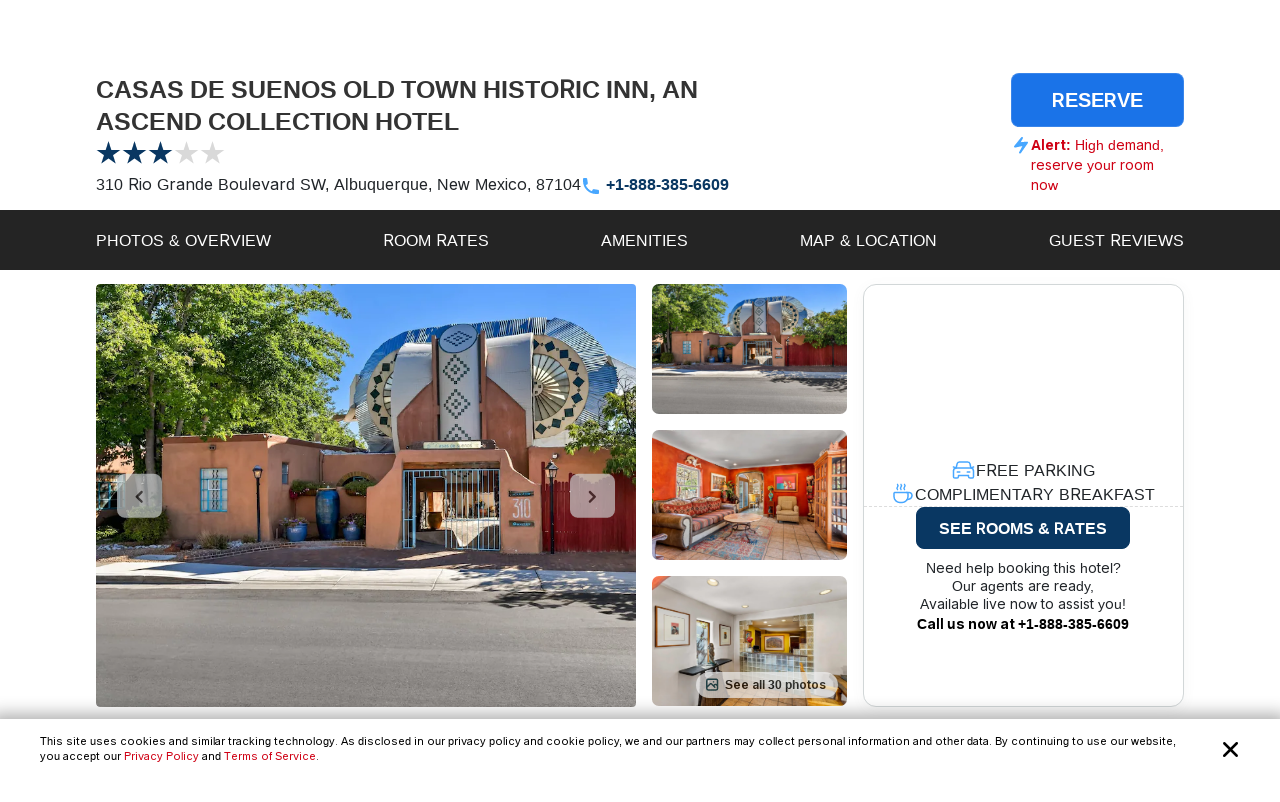

--- FILE ---
content_type: text/html; charset=utf-8
request_url: https://www.reservations.com/Hotel/casas-de-suenos-old-town-country-inn
body_size: 32992
content:
<!doctype html>
<html lang="en">
<head>

    <meta http-equiv="content-type" content="text/html; charset=utf-8" />
    <meta name="author" content="Reservations.com" />
    <meta name="viewport" content="width=device-width, initial-scale=1, minimum-scale=1.0, maximum-scale=1.0, user-scalable=no" />

    <meta name="twitter:card" content="summary">
    <meta name="twitter:site" content="@reservationscom">
    <meta name="twitter:creator" content="@reservationscom">
    <link rel="preconnect" href="https://fonts.googleapis.com">
    <link rel="preconnect" href="https://fonts.gstatic.com" crossorigin>
    <link rel="preconnect" href="https://unpkg.com">
    <link rel="preconnect" href="https://cdn.jsdelivr.net">
    <link rel="preconnect" href="https://i.travelapi.com">
    <link rel="preconnect" href="https://consent.cookiebot.com">
    <script>
        var hpJsonConfiguration = {"WebsiteId":1,"DefaultPhoneNumber":"+1-888-385-6609","Host":"secure1.reservations.com","SourceCode":"RC-PPC","SiteId":"8567","InternationalPhoneNumber":"+44 203 905 1911","SourceCodeOrganic":"RC-PPC-Organic","CampaignId":600};
        var currentCulture = 'en-US';
          function gen_mail_to_link(lhs,rhs,closeit) {
            document.write("<a id=\"emailLink\" href=\"mailto");
            document.write(":" + lhs + "@" + rhs + "\">");
            if(closeit) document.write(lhs + "@" + rhs + "</a>");
        }
    </script>
    

    <meta name="description" content="CASAS DE SUENOS OLD TOWN HISTORIC INN, AN ASCEND COLLECTION HOTEL in Albuquerque located at 310 Rio Grande Boulevard SW. Save big with Reservations.com exclusive deals and discounts. Book online or call now." />
    <meta name="robots" content="index,follow" />
    <meta http-equiv="content-language" content="en-us" />
    <meta http-equiv="content-script-type" content="text/javascript" />
    <meta http-equiv="content-style-type" content="text/css" />
    <meta property="og:title" content="Casas de Suenos Old Town Historic Inn, an Ascend Collection Hotel Albuquerque, New Mexico, US" />
    <meta property="og:description" content="Save big on hotel room rates for Casas de Suenos Old Town Historic Inn, an Ascend Collection Hotel, Albuquerque. Book online now or call our reservations desk." />
    <meta property="og:type" content="website" />
    <meta property="og:image" content="https://www.reservations.com/images/reservationscom.jpg" />
    <meta property="og:locale" content="en-us" />
    <meta property="og:url" content="https://www.reservations.com/" />
    <meta property="og:site_name" content="Reservations.com" />

    <link rel="apple-touch-icon" sizes="180x180" href="/apple-touch-icon.png">
<link rel="icon" type="image/png" sizes="32x32" href="/favicon-32x32.png">
<link rel="icon" type="image/png" sizes="16x16" href="/favicon-16x16.png">
<link rel="manifest" href="/manifest.json">
<link rel="mask-icon" href="/safari-pinned-tab.svg" color="#5bbad5">
<meta name="theme-color" content="#ffffff">


<script type="text/javascript">
    
    var initDeviceType = 'Desktop';

</script>

<script id="Cookiebot" src="https://consent.cookiebot.com/uc.js" data-blockingmode="auto" data-georegions="{'region':'US-06','cbid':'a662f636-0832-487f-ae3e-4170792f8598'},{ 'region': 'AT,BE,BG,HR,CY,CZ,DK,EE,FI,FR,DE,GR,HU,IE,IT,LV,LT,LU,MT,NL,PL,PT,RO,SK,SI,ES,SE,GB,ZA', 'cbid': '983aaf87-ad8a-4314-8881-e78321dcf16e' },{ 'region': 'BR', 'cbid': '8cdd6f18-200c-4b97-a637-47b58c06bffa' }" data-cbid="6b5b2176-b36a-4d04-9777-e1634b4a8539" type="text/javascript" defer></script>
<script>
    window.addEventListener("CookiebotOnDialogDisplay", () => {
        if (window.Cookiebot) {
            if (Cookiebot.dialog.userCountry == 'US-06') {
                var cybotCookiebotDialog = document.getElementById("CybotCookiebotDialog");

                var consent = document.createElement("button");
                consent.classList.add("c-button-customized");
                consent.addEventListener('click', () => { Cookiebot.dialog.submitConsent(); });
                
                if (cybotCookiebotDialog != null) {
                    cybotCookiebotDialog.append(consent);
                }

                var cybotCookiebotDialogBodyLevelButtonCustomize = document.getElementById("CybotCookiebotDialogBodyLevelButtonCustomize");
                cybotCookiebotDialogBodyLevelButtonCustomize.classList.add("CybotCookiebotDialogBodyLevelButtonCustomizeCCPA");

                var cybotCookiebotDialogBodyLevelButtonLevelOptinAllowallSelection = document.getElementById("CybotCookiebotDialogBodyLevelButtonLevelOptinAllowallSelection");
                cybotCookiebotDialogBodyLevelButtonLevelOptinAllowallSelection.classList.add("CybotCookiebotDialogBodyLevelButtonLevelOptinAllowallSelectionCCPA");

                var cybotCookiebotDialogDetailBodyContentCookieContainer = document.getElementById("CybotCookiebotDialogDetailBodyContentCookieContainer");
                cybotCookiebotDialogDetailBodyContentCookieContainer.classList.add("CybotCookiebotDialogDetailBodyContentCookieContainerCCPA");

                var dialogButtons = document.querySelectorAll(".CybotCookiebotDialogDetailBodyContentCookieContainerButton");
                dialogButtons.forEach(button => button.disabled = true);
            }
            else if (Cookiebot.regulations.gdprApplies || Cookiebot.regulations.lgpdApplies) {
                var cybotDialogButtonsWrapper = document.getElementById("CybotCookiebotDialogBodyButtonsWrapper");
                cybotDialogButtonsWrapper.classList.add("CybotCookiebotDialogBodyButtonsWrapperGDPR");

                var cybotDialogBodyButtons = document.getElementById("CybotCookiebotDialogBodyButtons");
                cybotDialogBodyButtons.classList.add("CybotCookiebotDialogBodyButtonsGDPR");

                var cybotCookiebotDialogBodyEdgeMoreDetails = document.getElementById("CybotCookiebotDialogBodyEdgeMoreDetails");
                cybotCookiebotDialogBodyEdgeMoreDetails.classList.add("CybotCookiebotDialogBodyBottomWrapperGDPR");
            }

            if (Cookiebot.consented == false) {
                document.addEventListener("DOMContentLoaded", async () => {
                    document.body.querySelectorAll("body>div").forEach(x => x.classList.add("cookieconsent-implied-trigger"));
                });
            }
        }
        else{
            Rcom.ErrorLogger('_CookieBanner.cshtml', 'window.addEventListener', 'CookieBanner', 'Cookiebot is not defined');
        }
    });


    // setTimeout(function () {
    //     var headID = document.getElementsByTagName("head")[0];
    //     var newScript = document.createElement('script');
    //     newScript.id = "Cookiebot";
    //     newScript.type = 'text/javascript';
    //     newScript.src = 'https://consent.cookiebot.com/uc.js';
    //     newScript.setAttribute("data-cbid", "6b5b2176-b36a-4d04-9777-e1634b4a8539");
    //     newScript.setAttribute("data-blockingmode", "auto");
    //     newScript.setAttribute("data-georegions", "{'region':'US-06','cbid':'a662f636-0832-487f-ae3e-4170792f8598'},{ 'region': 'AT,BE,BG,HR,CY,CZ,DK,EE,FI,FR,DE,GR,HU,IE,IT,LV,LT,LU,MT,NL,PL,PT,RO,SK,SI,ES,SE,GB,ZA', 'cbid': '983aaf87-ad8a-4314-8881-e78321dcf16e' },{ 'region': 'BR', 'cbid': '8cdd6f18-200c-4b97-a637-47b58c06bffa' }");
    //     headID.appendChild(newScript);
    // }, 3000);
</script>

<style>

    #CybotCookiebotDialog {
        font-family: inherit !important;
    }

    #CybotCookiebotDialog label[for="CybotCookiebotDialogBodyLevelButtonNecessaryInline"],
    #CybotCookiebotDialog label[for="CybotCookiebotDialogBodyLevelButtonPreferencesInline"],
    #CybotCookiebotDialog label[for="CybotCookiebotDialogBodyLevelButtonStatisticsInline"],
    #CybotCookiebotDialog label[for="CybotCookiebotDialogBodyLevelButtonMarketingInline"],
    #CybotCookiebotDialogDetailBodyContentCookieContainerUnclassified {
        text-transform: uppercase;
        letter-spacing: 1px;
    }

    #CybotCookiebotDialogDetailBodyContentCookieContainer {
        padding: 0 0.625em !important;
    }

    #CybotCookiebotDialog.CybotEdge {
        padding: 5px 20px !important;
    }

    #CybotCookiebotDialog.CybotEdge a:hover{
        text-decoration:underline !important;
    }

    #CybotCookiebotDialog[data-template=bottom] {
        top: 100%;
        transform: translate(-50%, -100%);
        max-width: none !important;
        width: 100% !important;
    }

    #CybotCookiebotDialog.CybotEdge .CybotCookiebotDialogContentWrapper {
        align-items: center;
        max-width: 1950px !important;
    }

    #CybotCookiebotDialog.CybotEdge #CybotCookiebotDialogBody * {
        font-size: 11px;
    }

    #CybotCookiebotDialog.CybotEdge .CybotCookiebotScrollContainer {
        border-bottom: none !important;
        min-height: 0px !important;
    }

    #CybotCookiebotDialog.CybotEdge #CybotCookiebotDialogBodyContent {
        padding: 0 .625em !important;
    }

    #CybotCookiebotDialog.CybotEdge h2#CybotCookiebotDialogBodyContentTitle {
        font-size: 12px !important;
        display: none;
    }

    #CybotCookiebotDialog.CybotEdge #CybotCookiebotDialogBodyContentText a {
        font-weight: unset !important;
    }

    #CybotCookiebotDialog.CybotEdge .CybotCookiebotDialogBodyBottomWrapper {
        margin-top: 0 !important;
    }

    #CybotCookiebotDialog.CybotEdge #CybotCookiebotDialogBodyEdgeMoreDetails {
        display: inline-block;
        justify-content: flex-start !important;
        margin: 0em 2em .5em 1em !important;
    }

    #CybotCookiebotDialog #CybotCookiebotDialogFooter #CybotCookiebotDialogBodyButtonsWrapper {
        flex-direction: row !important;
        min-width: 120px;
        column-gap: 10px;
        align-items: baseline;
    }

        #CybotCookiebotDialog #CybotCookiebotDialogFooter #CybotCookiebotDialogBodyButtonsWrapper.CybotCookiebotDialogBodyButtonsWrapperGDPR {
            flex-direction: column !important;
            min-width: unset;
            row-gap: 10px;
            align-items: baseline;
        }

            #CybotCookiebotDialog #CybotCookiebotDialogFooter #CybotCookiebotDialogBodyButtonsWrapper.CybotCookiebotDialogBodyButtonsWrapperGDPR * {
                width: 100%;
                max-width: 400px;
                border: 1px solid;
                font-size: 14px;
                font-weight: normal;
            }

    #CybotCookiebotDialog.CybotEdge #CybotCookiebotDialogBodyEdgeMoreDetails.CybotCookiebotDialogBodyBottomWrapperGDPR {
        display: none;
    }

    #CybotCookiebotDialog.CybotEdge #CybotCookiebotDialogBodyLevelButtonCustomize.CybotCookiebotDialogBodyLevelButtonCustomizeCCPA {
        display: none;
    }

    #CybotCookiebotDialog .CybotCookiebotDialogDetailBodyContentCookieContainerCCPA .CybotCookiebotDialogDetailBodyContentCookieContainerButton:before {
        display: none !important;
    }

    #CybotCookiebotDialog .CybotCookiebotDialogDetailBodyContentCookieTypeIntro {
        padding-left: 0 !important;
    }

    #CybotCookiebotDialog #CybotCookiebotDialogDetailBodyContentCookieContainerNecessary:hover,
    #CybotCookiebotDialog #CybotCookiebotDialogDetailBodyContentCookieContainerPreference:hover,
    #CybotCookiebotDialog #CybotCookiebotDialogDetailBodyContentCookieContainerStatistics:hover,
    #CybotCookiebotDialog #CybotCookiebotDialogDetailBodyContentCookieContainerAdvertising:hover,
    #CybotCookiebotDialog #CybotCookiebotDialogDetailBodyContentCookieContainerAdvertising:hover,
    #CybotCookiebotDialog #CybotCookiebotDialogDetailBodyContentCookieContainerUnclassified:hover {
        color: #000000;
    }

    #CybotCookiebotDialog #CybotCookiebotDialogFooter #CybotCookiebotDialogBodyButtonsWrapper *,
    #CybotCookiebotDialog #CybotCookiebotDialogBodyLevelButtonLevelOptinAllowallSelection.CybotCookiebotDialogBodyLevelButtonLevelOptinAllowallSelectionCCPA {
        margin-bottom: 0;
        padding: 0;
        height: 30px;
        flex: 1;
        border: 1px solid;
        font-size: 14px;
        font-weight: normal;
    }


    #CybotCookiebotDialog.CybotEdge #CybotCookiebotDialogFooter {
        padding: 0em 0.5em 1.25em !important;
        width: 100%;
    }

    #CybotCookiebotDialog #CybotCookiebotDialogBodyButtons .CybotCookiebotDialogBodyButton {
        border-radius: 8px !important;
        transition: color .15s ease-in-out, background-color .15s ease-in-out, border-color .15s ease-in-out, box-shadow .15s ease-in-out;
    }

    #CybotCookiebotDialog #CybotCookiebotDialogDetailFooter {
        display: none;
    }

    a#CybotCookiebotDialogPoweredbyCybot,
    div#CybotCookiebotDialogPoweredByText,
    div#CybotCookiebotDialogHeader {
        display: none;
    }

    #CybotCookiebotDialog .CybotCookiebotDialogArrow {
        display: none !important;
    }

    #CybotCookiebotDialog.CybotEdge .c-button-customized {
        border: none;
        position: absolute;
        top: 3px;
        right: 3px;
        padding: 15px;
        background-size: 25px;
        background-repeat: no-repeat;
        background-position: center;
        background-image: url('data:image/svg+xml,<svg xmlns="http://www.w3.org/2000/svg" viewBox="0 0 16 16" fill="none" xmlns:v="https://vecta.io/nano"><path fill-rule="evenodd" d="M3.434 12.566a.8.8 0 0 0 1.131 0L8 9.131l3.434 3.434a.8.8 0 0 0 1.131-1.131L9.131 8l3.434-3.434a.8.8 0 1 0-1.131-1.131L8 6.869 4.566 3.434a.8.8 0 0 0-1.131 1.131L6.869 8l-3.434 3.434a.8.8 0 0 0 0 1.131z" fill="%23000000"></path></svg>');
    }

    @media screen and (min-width: 601px) {
        #CybotCookiebotDialog.CybotEdge #CybotCookiebotDialogBodyButtons .CybotCookiebotDialogBodyButton {
            margin-right: 0em !important;
        }

        #CybotCookiebotDialog #CybotCookiebotDialogBodyButtonsWrapper.CybotCookiebotDialogBodyButtonsWrapperGDPR * {
            margin-right: 0em !important;
            border: 1px solid;
            font-size: 14px;
            font-weight: normal;
        }
    }

    @media screen and (min-width: 768px) {
        #CybotCookiebotDialog.CybotEdge #CybotCookiebotDialogFooter {
            padding: 0.375em 0.5em !important;
        }

        #CybotCookiebotDialog.CybotEdge #CybotCookiebotDialogBodyButtons.CybotCookiebotDialogBodyButtonsGDPR {
            max-width: none !important;
        }

        #CybotCookiebotDialog #CybotCookiebotDialogFooter #CybotCookiebotDialogBodyButtonsWrapper.CybotCookiebotDialogBodyButtonsWrapperGDPR {
            flex-direction: row !important;
            min-width: unset;
            column-gap: 5px;
            align-items: center;
        }

            #CybotCookiebotDialog #CybotCookiebotDialogFooter #CybotCookiebotDialogBodyButtonsWrapper.CybotCookiebotDialogBodyButtonsWrapperGDPR * {
                min-width: 120px;
                border: 1px solid;
                font-size: 14px;
                font-weight: normal;
            }

        #CybotCookiebotDialog.CybotEdge #CybotCookiebotDialogBodyEdgeMoreDetails {
            margin: 0em 2em .5em 0.625em !important;
        }

        #CybotCookiebotDialog.CybotEdge #CybotCookiebotDialogFooter #CybotCookiebotDialogBodyButtonsWrapper {
            min-width: 286px;
        }



        #CybotCookiebotDialog.CybotEdge .CybotCookiebotDialogContentWrapper {
            flex-direction: row !important;
        }

        #CybotCookiebotDialog.CybotEdge #CybotCookiebotDialogFooter {
            padding: 0;
            width: auto;
        }
    }
</style>

<script>
    var rcomSettings = {
        gtmId: 'GTM-MVJDWDX',       
        trustYouKey: '72e42e57-fb19-4cec-965c-3e316ea4b7d2',       
        clickyId: '100720991'
    };
    // console.log(rcomSettings);
</script>
<script async src="https://ob.forroundprince.com/i/7582c846e35df66ffbe22f465416b514.js" data-ch="cheq4ppc" class="ct_clicktrue_68799">
</script>


<script type="text/javascript">

    var Rcom = Rcom || {};

    Rcom.createNS = function (namespace) {
        var nsparts = namespace.split(".");
        var parent = Rcom;
        if (nsparts[0] === "Rcom") {
            nsparts = nsparts.slice(1);
        }
        for (var i = 0; i < nsparts.length; i++) {
            var partname = nsparts[i];
            if (typeof parent[partname] === "undefined") {
                parent[partname] = {};
            }
            parent = parent[partname];
        }
        return parent;
    };
    Rcom.ErrorLogger = function (namespace, methodName, errorMessage) {

        let errorProperties = {
            'methodName': methodName,
            'namespace': namespace
        };

        if (window.rcomAppInsights) {
            rcomAppInsights.trackException(new Error(errorMessage.toString()), errorProperties);
            rcomAppInsights.flush();
        } else {
            console.error(`${namespace}_${methodName}_${errorMessage}`);
        }
    };
    Rcom.ErrorLogger = function (errorMessage) {

        if (window.rcomAppInsights) {
            rcomAppInsights.trackException(new Error(errorMessage.toString()));
            rcomAppInsights.flush();
        } else {
            console.error(`${errorMessage}`);
        }
    };
    Rcom.ErrorLogger = function (fileName, namespace, methodName, errorMessage) {

        let errorProperties = {
            'fileName': fileName,
            'methodName': methodName,
            'namespace': namespace
        };

        if (window.rcomAppInsights) {
            rcomAppInsights.trackException(new Error(errorMessage.toString()), errorProperties);
            rcomAppInsights.flush();
        } else {
            console.error(`${fileName}_${namespace}_${methodName}_${errorMessage}`);
        }
    };

</script>


    <link rel="stylesheet" href="https://cdnjs.cloudflare.com/ajax/libs/bootstrap/5.3.2/css/bootstrap.min.css" integrity="sha512-b2QcS5SsA8tZodcDtGRELiGv5SaKSk1vDHDaQRda0htPYWZ6046lr3kJ5bAAQdpV2mmA/4v0wQF9MyU6/pDIAg==" crossorigin="anonymous" referrerpolicy="no-referrer" />
    <link rel="stylesheet" async href="//unpkg.com/leaflet@1.9.4/dist/leaflet.css" integrity="sha256-p4NxAoJBhIIN+hmNHrzRCf9tD/miZyoHS5obTRR9BMY=" crossorigin="" />
    <link rel="stylesheet" async type="text/css" href="//fonts.googleapis.com/css2?family=Inter:wght@100;200;300;400;500;600;700&display=swap&text=Reservations.com" />
    <link rel="stylesheet" type="text/css" href="/css/newui/common.css?v=o4oI7MK7ZlCEJPjsaeWene-6W8aCVKHS_eZDBNDO2NA" />
    
        <link rel="stylesheet" async type="text/css" href="//cdn.jsdelivr.net/npm/slick-carousel@1.8.1/slick/slick.min.css" />
        <link rel="stylesheet" type="text/css" href="/css/newui/hotelDetailsPage.css?v=Pt6U_oTBZqhdY6eZXnRAuYmz1fsfxiYceag0u34jow4" />

    <script type="text/javascript" src="/js/common/RcomMediaCore.js?v=ByK2xue1_gsz6as2ssFNUGmRGNfMHVU1nHywyVdzVXs"></script>
        <script type="text/javascript" src="/js/common/RcomMedia/Rcom.Web.Media.ClickTripz.js?v=C_fZjq04jg3BcC4rfrTjxb8bZSbrsLFtMaw2_V77_H0"></script>

        <script src="https://js.stripe.com/v3/" async></script>
    <link rel="stylesheet" href="//cdnjs.cloudflare.com/ajax/libs/bootstrap/5.3.2/css/bootstrap.min.css" integrity="sha512-b2QcS5SsA8tZodcDtGRELiGv5SaKSk1vDHDaQRda0htPYWZ6046lr3kJ5bAAQdpV2mmA/4v0wQF9MyU6/pDIAg==" crossorigin="anonymous" referrerpolicy="no-referrer" />
    <style>
        .imgClass {
            width: 100%;
            height: 100%;
            object-fit: cover;
        }
    </style>

    
    <title>Casas de Suenos Old Town Historic Inn, an Ascend Collection Hotel Albuquerque, New Mexico, US - Reservations.com</title>

    
    <link rel="canonical" href="https://www.reservations.com/Hotel/casas-de-suenos-old-town-country-inn" />
    <script>       
        showProactiveChat = false;
        Rcom.Web.Media.Model.SetGeoLocation(Rcom.Web.Media.Model.EventType.HotelDetails, '35.093711', '-106.671049');
        Rcom.Web.Media.Model.SetSearchPropertyInfo(Rcom.Web.Media.Model.EventType.HotelDetails, 'Casas de Suenos Old Town Historic Inn, an Ascend Collection Hotel', '310 Rio Grande Boulevard SW', '', 'Albuquerque', 'New Mexico', 'US', 'US', '1761096');
    </script>
    <script>
        var _hpLq = _hpLq || [];
        var _hpLp = _hpLp || {
                pageId: "False"==="True" ? 12 : 8,
                siteId: hpJsonConfiguration.SiteId,
                sourceCode: hpJsonConfiguration.SourceCodeOrganic,
                locale: currentCulture,
                server: 'Static',
                loadTime: (new Date().getTime()),
                cityName:"Albuquerque",
                cityStateProvinceName:"New Mexico",
                cityCountryAbbreviation:"US",
                hotelRcId:"1761096",
                // hotelId:"234566",
                // hotelHpId:"1185738",
                hotelName:"Casas de Suenos Old Town Historic Inn, an Ascend Collection Hotel",
                hotelStreet1:"310 Rio Grande Boulevard SW",
                hotelLatitude:"35.093711",
                hotelLongitude:"-106.671049",
                numberOfImages:"10",
                supplierId: "0"
        };
        var trackingResponse = trackingResponse || {};
    </script>


    <script type="text/javascript">
    var hostName = getHostName();
    var clickyIdentifier = 'rcomprod-v1';

    !(function (cfg) { function e() { cfg.onInit && cfg.onInit(n) } var x, w, D, t, E, n, C = window, O = document, b = C.location, q = "script", I = "ingestionendpoint", L = "disableExceptionTracking", j = "ai.device."; "instrumentationKey"[x = "toLowerCase"](), w = "crossOrigin", D = "POST", t = "appInsightsSDK", E = cfg.name || "appInsights", (cfg.name || C[t]) && (C[t] = E), n = C[E] || function (g) { var f = !1, m = !1, h = { initialize: !0, queue: [], sv: "8", version: 2, config: g }; function v(e, t) { var n = {}, i = "Browser"; function a(e) { e = "" + e; return 1 === e.length ? "0" + e : e } return n[j + "id"] = i[x](), n[j + "type"] = i, n["ai.operation.name"] = b && b.pathname || "_unknown_", n["ai.internal.sdkVersion"] = "javascript:snippet_" + (h.sv || h.version), { time: (i = new Date).getUTCFullYear() + "-" + a(1 + i.getUTCMonth()) + "-" + a(i.getUTCDate()) + "T" + a(i.getUTCHours()) + ":" + a(i.getUTCMinutes()) + ":" + a(i.getUTCSeconds()) + "." + (i.getUTCMilliseconds() / 1e3).toFixed(3).slice(2, 5) + "Z", iKey: e, name: "Microsoft.ApplicationInsights." + e.replace(/-/g, "") + "." + t, sampleRate: 100, tags: n, data: { baseData: { ver: 2 } }, ver: undefined, seq: "1", aiDataContract: undefined } } var n, i, t, a, y = -1, T = 0, S = ["js.monitor.azure.com", "js.cdn.applicationinsights.io", "js.cdn.monitor.azure.com", "js0.cdn.applicationinsights.io", "js0.cdn.monitor.azure.com", "js2.cdn.applicationinsights.io", "js2.cdn.monitor.azure.com", "az416426.vo.msecnd.net"], o = g.url || cfg.src, r = function () { return s(o, null) }; function s(d, t) { if ((n = navigator) && (~(n = (n.userAgent || "").toLowerCase()).indexOf("msie") || ~n.indexOf("trident/")) && ~d.indexOf("ai.3") && (d = d.replace(/(\/)(ai\.3\.)([^\d]*)$/, function (e, t, n) { return t + "ai.2" + n })), !1 !== cfg.cr) for (var e = 0; e < S.length; e++)if (0 < d.indexOf(S[e])) { y = e; break } var n, i = function (e) { var a, t, n, i, o, r, s, c, u, l; h.queue = [], m || (0 <= y && T + 1 < S.length ? (a = (y + T + 1) % S.length, p(d.replace(/^(.*\/\/)([\w\.]*)(\/.*)$/, function (e, t, n, i) { return t + S[a] + i })), T += 1) : (f = m = !0, s = d, !0 !== cfg.dle && (c = (t = function () { var e, t = {}, n = g.connectionString; if (n) for (var i = n.split(";"), a = 0; a < i.length; a++) { var o = i[a].split("="); 2 === o.length && (t[o[0][x]()] = o[1]) } return t[I] || (e = (n = t.endpointsuffix) ? t.location : null, t[I] = "https://" + (e ? e + "." : "") + "dc." + (n || "services.visualstudio.com")), t }()).instrumentationkey || g.instrumentationKey || "", t = (t = (t = t[I]) && "/" === t.slice(-1) ? t.slice(0, -1) : t) ? t + "/v2/track" : g.endpointUrl, t = g.userOverrideEndpointUrl || t, (n = []).push((i = "SDK LOAD Failure: Failed to load Application Insights SDK script (See stack for details)", o = s, u = t, (l = (r = v(c, "Exception")).data).baseType = "ExceptionData", l.baseData.exceptions = [{ typeName: "SDKLoadFailed", message: i.replace(/\./g, "-"), hasFullStack: !1, stack: i + "\nSnippet failed to load [" + o + "] -- Telemetry is disabled\nHelp Link: https://go.microsoft.com/fwlink/?linkid=2128109\nHost: " + (b && b.pathname || "_unknown_") + "\nEndpoint: " + u, parsedStack: [] }], r)), n.push((l = s, i = t, (u = (o = v(c, "Message")).data).baseType = "MessageData", (r = u.baseData).message = 'AI (Internal): 99 message:"' + ("SDK LOAD Failure: Failed to load Application Insights SDK script (See stack for details) (" + l + ")").replace(/\"/g, "") + '"', r.properties = { endpoint: i }, o)), s = n, c = t, JSON && ((u = C.fetch) && !cfg.useXhr ? u(c, { method: D, body: JSON.stringify(s), mode: "cors" }) : XMLHttpRequest && ((l = new XMLHttpRequest).open(D, c), l.setRequestHeader("Content-type", "application/json"), l.send(JSON.stringify(s))))))) }, a = function (e, t) { m || setTimeout(function () { !t && h.core || i() }, 500), f = !1 }, p = function (e) { var n = O.createElement(q), e = (n.src = e, t && (n.integrity = t), n.setAttribute("data-ai-name", E), cfg[w]); return !e && "" !== e || "undefined" == n[w] || (n[w] = e), n.onload = a, n.onerror = i, n.onreadystatechange = function (e, t) { "loaded" !== n.readyState && "complete" !== n.readyState || a(0, t) }, cfg.ld && cfg.ld < 0 ? O.getElementsByTagName("head")[0].appendChild(n) : setTimeout(function () { O.getElementsByTagName(q)[0].parentNode.appendChild(n) }, cfg.ld || 0), n }; p(d) } cfg.sri && (n = o.match(/^((http[s]?:\/\/.*\/)\w+(\.\d+){1,5})\.(([\w]+\.){0,2}js)$/)) && 6 === n.length ? (d = "".concat(n[1], ".integrity.json"), i = "@".concat(n[4]), l = window.fetch, t = function (e) { if (!e.ext || !e.ext[i] || !e.ext[i].file) throw Error("Error Loading JSON response"); var t = e.ext[i].integrity || null; s(o = n[2] + e.ext[i].file, t) }, l && !cfg.useXhr ? l(d, { method: "GET", mode: "cors" }).then(function (e) { return e.json()["catch"](function () { return {} }) }).then(t)["catch"](r) : XMLHttpRequest && ((a = new XMLHttpRequest).open("GET", d), a.onreadystatechange = function () { if (a.readyState === XMLHttpRequest.DONE) if (200 === a.status) try { t(JSON.parse(a.responseText)) } catch (e) { r() } else r() }, a.send())) : o && r(); try { h.cookie = O.cookie } catch (k) { } function e(e) { for (; e.length;)!function (t) { h[t] = function () { var e = arguments; f || h.queue.push(function () { h[t].apply(h, e) }) } }(e.pop()) } var c, u, l = "track", d = "TrackPage", p = "TrackEvent", l = (e([l + "Event", l + "PageView", l + "Exception", l + "Trace", l + "DependencyData", l + "Metric", l + "PageViewPerformance", "start" + d, "stop" + d, "start" + p, "stop" + p, "addTelemetryInitializer", "setAuthenticatedUserContext", "clearAuthenticatedUserContext", "flush"]), h.SeverityLevel = { Verbose: 0, Information: 1, Warning: 2, Error: 3, Critical: 4 }, (g.extensionConfig || {}).ApplicationInsightsAnalytics || {}); return !0 !== g[L] && !0 !== l[L] && (e(["_" + (c = "onerror")]), u = C[c], C[c] = function (e, t, n, i, a) { var o = u && u(e, t, n, i, a); return !0 !== o && h["_" + c]({ message: e, url: t, lineNumber: n, columnNumber: i, error: a, evt: C.event }), o }, g.autoExceptionInstrumented = !0), h }(cfg.cfg), (C[E] = n).queue && 0 === n.queue.length ? (n.queue.push(e), n.trackPageView({})) : e(); })({
    src: "https://js.monitor.azure.com/scripts/b/ai.3.gbl.min.js",
    name: "rcomAppInsights",  
    crossOrigin: "anonymous", 
    onInit: function (sdk) {
            sdk.addTelemetryInitializer(function (envelope) {
                envelope.tags = envelope.tags || [];
                envelope.tags.push({ "ai.cloud.role": hostName });
            });
        },
    cfg: { 
        connectionString:  "InstrumentationKey=0c692b97-9516-4c25-9986-ecb0c2897550;IngestionEndpoint=https://eastus-3.in.applicationinsights.azure.com/;LiveEndpoint=https://eastus.livediagnostics.monitor.azure.com/;ApplicationId=cfd31f12-2376-4d9b-9be1-31c4edfedcc9"
    }
    });   

    function getHostName() {
        var parsedUrl = new URL(window.location.href);
        var environment = '';
        var hostname = parsedUrl.hostname.toLowerCase();
        hostname = hostname.replace(/^www\./, '').replace(".azurewebsites.net", '');
        hostname = hostname.split(':')[0];

        if (hostname.includes("reservations.com") && (environment === "self" || isNullOrEmpty(environment))) {
            return "rcomprod";
        } else if (hostname.includes("reservations.com") && environment !== "self" && !isNullOrEmpty(environment)) {
            return "rcomprod-" + environment;
        } else {
            return hostname;
        }
    }
    function isNullOrEmpty(value) {
        return (value == null || (typeof value === "string" && value.trim().length === 0));
    }
</script>
    <script>
    var _prum = [['id', '59e0d51131030fa2317b23c6'],
        ['mark', 'firstbyte', (new Date()).getTime()]];
    (function() {
        var s = document.getElementsByTagName('script')[0]
            , p = document.createElement('script');
        p.async = 'async';
        p.src = '//rum-static.pingdom.net/prum.min.js';
        s.parentNode.insertBefore(p, s);
    })();
</script>
</head>
<body itemscope itemtype="https://schema.org/ItemPage">

    <noscript>
    <iframe src="https://obs.forroundprince.com/ns/7582c846e35df66ffbe22f465416b514.html?ch=cheq4ppc" width="0" height="0" style="display:none"></iframe>
</noscript>

<!-- Organization Info -->
<script type="application/ld&#x2B;json">
{
    "@context": "https://schema.org",
    "@type": "Organization",
    "name": "Reservations.com",
    "url": "https://www.reservations.com",
    "sameAs" : [
        "https://www.facebook.com/reservationscom/",
        "https://twitter.com/reservationscom",
        "https://www.instagram.com/reservationscom/",
        "https://www.youtube.com/channel/UCZmBXxs3zcJubOV2XpLhTsQ",
        "https://www.linkedin.com/company/reservations.com",
        "https://www.pinterest.com/reservationscom/"
    ],
    "logo": "https://www.reservations.com/images/logo.png",
    "description": "Big savings up to 60% off on hotels in top destinations. Book your hotel now with Reservations.com",
    "email": "support@reservations.com",
    "address": {
        "@type": "PostalAddress",
            "streetAddress": "111 North Orange Avenue, Suite 800",
            "addressLocality": "Orlando",
        "addressRegion": "FL",
            "postalCode": "32801"
    },
    "contactPoint": [
        {
            "@type": "ContactPoint",
            "telephone": "+1-888-385-6609",
            "contactType": "customer service",
            "contactOption": "TollFree",
            "areaServed": "US"
        },{
            "@type": "ContactPoint",
            "telephone": "+1-888-385-6609",
            "contactType": "reservations",
            "contactOption": "TollFree",
            "areaServed": "US"
        },{
            "@type": "ContactPoint",
            "telephone": "+44 203 905 1911",
            "contactType": "customer service",
            "contactOption": "TollFree",
            "areaServed": "GB"
        }
    ],
    "duns": "07-888-5935",
    "slogan": "To bring human-touch back to the world of online travel",
    "awards": [
        "Great Place to Work",
        "2017 Stevie Award",
        "Best in Biz",
        "Business Journal Fast 50"
    ]
}
</script>
<!-- Reviews -->
<script type="application/ld&#x2B;json">
{
    "@context" : "https://schema.org/",
    "@type": "EmployerAggregateRating",
    "itemReviewed": {
        "@type": "Organization",
        "name" : "Reservations.com",
        "sameAs" : "https://www.reservations.com"
    },
    "ratingValue": "4.8",
    "bestRating": "5",
    "worstRating": "1",
    "ratingCount" : "44"
    }
</script>
<!-- Search Box -->
<script type="application/ld&#x2B;json">
{
    "@context": "https://schema.org",
    "@type": "WebSite",
    "url": "https://www.reservations.com/",
    "potentialAction": {
        "@type": "SearchAction",
        "target": "https://www.reservations.com/Hotel/Search/{search_term_string}",
        "query-input": "required name=search_term_string"
    }
}
</script>

    

    <div class="header-container">
        <header class="container-desktop">
            <a href="/"> <img src="/images/newui/images/logo.svg" alt="logo" class="header-logo" /></a>
            <div class="header-right">
                <div class="header-title">
                    <a class="mobile-phone reservations-phone-link campaign-phone">
                        <img src="/icons/phone_red.svg" height="20" width="20" alt="call us" />
                        <span class="reservations-phone-link__number campaign-phone" style="display:none">&#x2B;1-888-385-6609</span>
                    </a>
                    <div class="header-reservations d-none d-md-flex">
                        RESERVATIONS
                    </div>
                </div>

                <svg xmlns="http://www.w3.org/2000/svg" width="2" height="24" viewBox="0 0 2 24" fill="none">
                    <path d="M1 1L1 25" stroke="#CCCCCC" stroke-linecap="round" class="d-none d-md-flex"></path>
                </svg>

                <div class="header-phone d-none d-md-flex">
                    <a class="reservations-phone-link campaign-phone">
                        <span class="reservations-phone-link__number campaign-phone">&#x2B;1-888-385-6609</span>
                    </a>
                </div>
            </div>
        </header>
    </div>
    <div itemprop="mainContentOfPage" itemscope itemtype="https://schema.org/WebPageElement">
        
<script>
    var searchViewModelParams = {"rc-lo":null,"rc-lat":0.0,"rc-lon":0.0,"rc-ar":"0001-01-01T00:00:00","rc-de":"0001-01-01T00:00:00","rc-ro":0,"rc-rm":null,"rc-ro-1":null,"rc-sort":null,"rc-search":null,"rc-ppid":null,"rc-id":null,"rc-hi":null,"rc-pk":null,"rc-st":"default","rc-star":null,"rc-price-low":null,"rc-price-high":null,"rc-hn":null,"rc-lt":null};
</script>





<script>
    var lMapData = {
        lat: 35.0937110,
        long: -106.6710490,
        zoom: 15,
        showAtElement: "#about-header",
        showAtElementMobileWithSearch: "#about-header",
        showAtElementMobileWithOutSearch: "#about-header",
        preLoad: false
    };
</script>
<div itemprop="mainContentOfPage" itemscope="" itemtype="https://schema.org/WebPageElement">
    <div itemscope="" itemtype="https://schema.org/Hotel">
        <section class="container-desktop section-container hotel-info-scroll">
    <div class="call-us-section row">
        <div class="col-md-9 col-lg-10 d-none d-md-block  col-left">
    <h1 class="title">
        <span>Casas de Suenos Old Town Historic Inn, an Ascend Collection Hotel</span>
    </h1>
    <div class="stars-container pt-1">
        <div class="stars" style="--l:3">
    <div class="star full"></div>
    <div class="star full"></div>
    <div class="star full"></div>
    <div class="star empty"></div>
    <div class="star empty"></div>
                    </div>
                </div>
    <div class="address-and-phone">
        <div class="fs-16">
            310 Rio Grande Boulevard SW, Albuquerque, New Mexico, 87104
        </div>
        <div class="text-nowrap">
            <img src="/icons/phone_darkblue.svg" width="20" height="20" alt="phone">
            <a class="reservations-phone-link campaign-phone fw-bold text-tertiary">
                <span class="reservations-phone-link__number campaign-phone">&#x2B;1-888-385-6609</span>
            </a>
        </div>
    </div>
            </div>
    <div class="col-md-3 col-lg-2 col-right d-none d-md-block">
        <button type="button" class="btn btn-primary reserve-btn" id="top-reserve-btn"> RESERVE </button>
        <div class="text-primary alert-text mt-2">
            <img src="/icons/alert_red.svg" width="20" height="20" alt="alert">
            <span>
                <b>Alert:</b> High demand, reserve your room now
            </span>
        </div>
    </div>
    <div class="col-12 col-mobile d-block d-md-none">
        <h1 class="title"> Casas de Suenos Old Town Historic Inn, an Ascend Collection Hotel </h1>
        <div class="address-mobile">
            310 Rio Grande Boulevard SW, Albuquerque, New Mexico, 87104
        </div>
        <div class="ratings-container">
            <div class="stars-container">
                <div class="stars">
                    <div class="star full"></div>
                    <div class="star full"></div>
                    <div class="star full"></div>
                    <div class="star empty"></div>
                    <div class="star empty"></div>
                </div>
            </div>
        </div>
        <div class="btns-container">
            <a class="reservations-phone-link campaign-phone w-100">
                <button type="button" class="btn btn-secondary">
                    <img src="/icons/phone_dark.svg" width="21" height="20" alt="bell"> CALL US
                </button>
                <span class="reservations-phone-link__number campaign-phone" style="display:none">&#x2B;1-888-385-6609</span>
            </a>
            <button type="button" class="btn btn-primary" id="top-reserve-btn-mobile"> RESERVE NOW </button>
        </div>
    </div>
        </div>
    </section>
        <style>
    :root {
        --topmenu-background-default-color: #212529;
        --topmenu-background-red-color: #48a7ff;
    }

    .tabletcall-lbl, .tabletcall-phone {
        font-weight: 400;
    }

    .topstickmenu-callbtn {
        margin-top: 2px;
    }

    .callus-on-topmenu {
        display: flex !important;
        gap: 10px !important;
        font-weight: bold;
    }

    @media (868px <= width <= 1168px) {
        .tabletcall-lbl {
            display: none;
        }
    }

    @media (768px <= width <= 867px) {
        .tabletcall-phone {
            display: none;
        }

        .tablet-separate {
            display: none;
        }

        .tabletcall-lbl {
            display: none;
        }
    }
</style>
<div class="content-sticky" id="nav-desktop">
    <div class="navbar-container d-none d-md-block">
        <div class="container-desktop section-container py-0">
            <ul class="navbar">
                <li class="nav-item"><a class="nav-link" href="#photos">PHOTOS &amp; OVERVIEW</a></li>
                <li class="nav-item"><a class="nav-link" href="#room-rates">ROOM RATES</a></li>
                <li class="nav-item"><a class="nav-link" href="#about-hotel">AMENITIES</a></li>
                <li class="nav-item"><a class="nav-link" href="#hotel-location">MAP &amp; LOCATION</a></li>
                <li class="nav-item"><a class="nav-link" href="#traveler-sentiments">GUEST REVIEWS </a></li>
                <li class="nav-item" id="onlywhenstick">
                    <a class="nav-link callus-on-topmenu campaign-phone">
                        <img src="/icons/phone_white.svg" height="20" width="20" class="topstickmenu-callbtn" alt="call us">
                        <span class="tabletcall-lbl">RESERVATIONS</span>
                        <span class="tablet-separate">
                            <svg xmlns="http://www.w3.org/2000/svg" width="2" height="24" viewBox="0 0 2 24" fill="none">
                                <path d="M1 1L1 25" stroke="#CCCCCC" stroke-linecap="round" class="d-none d-md-flex"></path>
                            </svg>
                        </span>
                        <span class="tabletcall-phone reservations-phone-link__number campaign-phone">&#x2B;1-888-385-6609</span>
                    </a>
                </li>
            </ul>
        </div>
    </div>
</div>
<ul class="nav hide-md sticky-top" id="nav-mobile">
    <li class="nav-item">
        <a class="nav-link active" href="#room-cards-mobile">Rooms</a>
    </li>
    <li class="nav-item">
        <a class="nav-link" href="#about-hotel">About</a>
    </li>
    <li class="nav-item">
        <a class="nav-link" href="#hotel-location">Location</a>
    </li>
    <li class="nav-item">
        <a class="nav-link" href="#traveler-sentiments">Reviews</a>
    </li>
</ul>
<script>
    document.getElementById("onlywhenstick").style.display = 'none';

    window.onscroll = function () {
        if (document.getElementById("nav-desktop").getBoundingClientRect().top == 0) {
            document.getElementById("onlywhenstick").style.display = 'block';
        } else {
            document.getElementById("onlywhenstick").style.display = 'none';
        }
    };
</script>
        
    <div class="special-rates-container d-none">
        <div class="rates-text-upper">
                <span>Get exclusive rates</span> <img src="/icons/close_sign_dark.svg" alt="close" class="close-sign"><br/><span>by speaking with our live agents</span>
        </div>
        <button type="button" class="btn btn-primary special-rates-btn">
            <a class="reservations-phone-link campaign-phone text-white" aria-label="Call us">
                Call Now: <span class="reservations-phone-link__number campaign-phone">&#x2B;1-888-385-6609</span>
            </a>
        </button>
    </div>
<img src="/images/newui/images/scroll-up-mobile.png" alt="scroll-up" class="scroll-up-mobile"> 
        <div id="photos"></div>
<section class="container-desktop slider-section slider-section-container">
    <div class="slider-col">

        <div class="image-loading-placeholder-wrapper" id="image-loading-placeholder">
            <div class="image-loading-placeholder">
            </div>
            <div class="image-loading-placeholder_nav d-none d-md-block">
            </div>
        </div>

        <div class="custom-slider_preview_wrapper d-md-flex">
            <div class="custom-slider custom-slider_preview">
                <div class="slider custom-slider_for custom-slider_preview_for slick-carousel w-full">
                        <div>
                                <img src="https://i.travelapi.com/lodging/2000000/1080000/1074200/1074107/ef2f08fe_z.jpg" id="main-0" alt="Primary image" onerror=this.src=&#x27;/images/hoteldefault-thumb.png&#x27; class="imgClass" />
                        </div>
                        <div>
                                <img src="https://i.travelapi.com/lodging/2000000/1080000/1074200/1074107/895a063a_z.jpg" id="main-1" alt="Entrance &amp; Lobby" onerror=this.src=&#x27;/images/hoteldefault-thumb.png&#x27; class="imgClass" />
                        </div>
                        <div>
                                <img src="https://i.travelapi.com/lodging/2000000/1080000/1074200/1074107/49055943_z.jpg" id="main-2" alt="Lobby Entry" onerror=this.src=&#x27;/images/hoteldefault-thumb.png&#x27; class="imgClass" />
                        </div>
                        <div>
                                <img data-src="https://i.travelapi.com/lodging/2000000/1080000/1074200/1074107/ad528bc5_z.jpg" id="main-3" alt="Reception" loading="lazy" onerror=this.src=&#x27;/images/hoteldefault-thumb.png&#x27; class="imgClass lazyload" />
                        </div>
                        <div>
                                <img data-src="https://i.travelapi.com/lodging/2000000/1080000/1074200/1074107/7210b796_z.jpg" id="main-4" alt="Room" loading="lazy" onerror=this.src=&#x27;/images/hoteldefault-thumb.png&#x27; class="imgClass lazyload" />
                        </div>
                        <div>
                                <img data-src="https://i.travelapi.com/lodging/2000000/1080000/1074200/1074107/9b36b37d_z.jpg" id="main-5" alt="Room" loading="lazy" onerror=this.src=&#x27;/images/hoteldefault-thumb.png&#x27; class="imgClass lazyload" />
                        </div>
                        <div>
                                <img data-src="https://i.travelapi.com/lodging/2000000/1080000/1074200/1074107/42850927_z.jpg" id="main-6" alt="Room" loading="lazy" onerror=this.src=&#x27;/images/hoteldefault-thumb.png&#x27; class="imgClass lazyload" />
                        </div>
                        <div>
                                <img data-src="https://i.travelapi.com/lodging/2000000/1080000/1074200/1074107/e421ab00_z.jpg" id="main-7" alt="Room" loading="lazy" onerror=this.src=&#x27;/images/hoteldefault-thumb.png&#x27; class="imgClass lazyload" />
                        </div>
                        <div>
                                <img data-src="https://i.travelapi.com/lodging/2000000/1080000/1074200/1074107/a1c0b4ca_z.jpg" id="main-8" alt="Room" loading="lazy" onerror=this.src=&#x27;/images/hoteldefault-thumb.png&#x27; class="imgClass lazyload" />
                        </div>
                        <div>
                                <img data-src="https://i.travelapi.com/lodging/2000000/1080000/1074200/1074107/b6b20b82_z.jpg" id="main-9" alt="Room" loading="lazy" onerror=this.src=&#x27;/images/hoteldefault-thumb.png&#x27; class="imgClass lazyload" />
                        </div>
                        <div>
                                <img data-src="https://i.travelapi.com/lodging/2000000/1080000/1074200/1074107/1ed7e9ed_z.jpg" id="main-10" alt="Room" loading="lazy" onerror=this.src=&#x27;/images/hoteldefault-thumb.png&#x27; class="imgClass lazyload" />
                        </div>
                        <div>
                                <img data-src="https://i.travelapi.com/lodging/2000000/1080000/1074200/1074107/4a41f48b_z.jpg" id="main-11" alt="Room" loading="lazy" onerror=this.src=&#x27;/images/hoteldefault-thumb.png&#x27; class="imgClass lazyload" />
                        </div>
                        <div>
                                <img data-src="https://i.travelapi.com/lodging/2000000/1080000/1074200/1074107/bc5481eb_z.jpg" id="main-12" alt="Room" loading="lazy" onerror=this.src=&#x27;/images/hoteldefault-thumb.png&#x27; class="imgClass lazyload" />
                        </div>
                        <div>
                                <img data-src="https://i.travelapi.com/lodging/2000000/1080000/1074200/1074107/98133159_z.jpg" id="main-13" alt="Room" loading="lazy" onerror=this.src=&#x27;/images/hoteldefault-thumb.png&#x27; class="imgClass lazyload" />
                        </div>
                        <div>
                                <img data-src="https://i.travelapi.com/lodging/2000000/1080000/1074200/1074107/63043c7e_z.jpg" id="main-14" alt="Room" loading="lazy" onerror=this.src=&#x27;/images/hoteldefault-thumb.png&#x27; class="imgClass lazyload" />
                        </div>
                        <div>
                                <img data-src="https://i.travelapi.com/lodging/2000000/1080000/1074200/1074107/1c945ff9_z.jpg" id="main-15" alt="Room" loading="lazy" onerror=this.src=&#x27;/images/hoteldefault-thumb.png&#x27; class="imgClass lazyload" />
                        </div>
                        <div>
                                <img data-src="https://i.travelapi.com/lodging/2000000/1080000/1074200/1074107/89cb9d42_z.jpg" id="main-16" alt="Room" loading="lazy" onerror=this.src=&#x27;/images/hoteldefault-thumb.png&#x27; class="imgClass lazyload" />
                        </div>
                        <div>
                                <img data-src="https://i.travelapi.com/lodging/2000000/1080000/1074200/1074107/89126e72_z.jpg" id="main-17" alt="Room" loading="lazy" onerror=this.src=&#x27;/images/hoteldefault-thumb.png&#x27; class="imgClass lazyload" />
                        </div>
                        <div>
                                <img data-src="https://i.travelapi.com/lodging/2000000/1080000/1074200/1074107/3d7d752f_z.jpg" id="main-18" alt="Room" loading="lazy" onerror=this.src=&#x27;/images/hoteldefault-thumb.png&#x27; class="imgClass lazyload" />
                        </div>
                        <div>
                                <img data-src="https://i.travelapi.com/lodging/2000000/1080000/1074200/1074107/13c857e5_z.jpg" id="main-19" alt="Room" loading="lazy" onerror=this.src=&#x27;/images/hoteldefault-thumb.png&#x27; class="imgClass lazyload" />
                        </div>
                        <div>
                                <img data-src="https://i.travelapi.com/lodging/2000000/1080000/1074200/1074107/1db5d248_z.jpg" id="main-20" alt="Room" loading="lazy" onerror=this.src=&#x27;/images/hoteldefault-thumb.png&#x27; class="imgClass lazyload" />
                        </div>
                        <div>
                                <img data-src="https://i.travelapi.com/lodging/2000000/1080000/1074200/1074107/e0e21875_z.jpg" id="main-21" alt="Room" loading="lazy" onerror=this.src=&#x27;/images/hoteldefault-thumb.png&#x27; class="imgClass lazyload" />
                        </div>
                        <div>
                                <img data-src="https://i.travelapi.com/lodging/2000000/1080000/1074200/1074107/fa9c5d2c_z.jpg" id="main-22" alt="Room" loading="lazy" onerror=this.src=&#x27;/images/hoteldefault-thumb.png&#x27; class="imgClass lazyload" />
                        </div>
                        <div>
                                <img data-src="https://i.travelapi.com/lodging/2000000/1080000/1074200/1074107/8efd8a74_z.jpg" id="main-23" alt="Room" loading="lazy" onerror=this.src=&#x27;/images/hoteldefault-thumb.png&#x27; class="imgClass lazyload" />
                        </div>
                        <div>
                                <img data-src="https://i.travelapi.com/lodging/2000000/1080000/1074200/1074107/e2e7a9c9_z.jpg" id="main-24" alt="Room" loading="lazy" onerror=this.src=&#x27;/images/hoteldefault-thumb.png&#x27; class="imgClass lazyload" />
                        </div>
                        <div>
                                <img data-src="https://i.travelapi.com/lodging/2000000/1080000/1074200/1074107/29a2b32d_z.jpg" id="main-25" alt="Room" loading="lazy" onerror=this.src=&#x27;/images/hoteldefault-thumb.png&#x27; class="imgClass lazyload" />
                        </div>
                        <div>
                                <img data-src="https://i.travelapi.com/lodging/2000000/1080000/1074200/1074107/7cd7c242_z.jpg" id="main-26" alt="Room" loading="lazy" onerror=this.src=&#x27;/images/hoteldefault-thumb.png&#x27; class="imgClass lazyload" />
                        </div>
                        <div>
                                <img data-src="https://i.travelapi.com/lodging/2000000/1080000/1074200/1074107/e071691a_z.jpg" id="main-27" alt="Room" loading="lazy" onerror=this.src=&#x27;/images/hoteldefault-thumb.png&#x27; class="imgClass lazyload" />
                        </div>
                        <div>
                                <img data-src="https://i.travelapi.com/lodging/2000000/1080000/1074200/1074107/07f44404_z.jpg" id="main-28" alt="Room" loading="lazy" onerror=this.src=&#x27;/images/hoteldefault-thumb.png&#x27; class="imgClass lazyload" />
                        </div>
                        <div>
                                <img data-src="https://i.travelapi.com/lodging/2000000/1080000/1074200/1074107/868b153b_z.jpg" id="main-29" alt="Room" loading="lazy" onerror=this.src=&#x27;/images/hoteldefault-thumb.png&#x27; class="imgClass lazyload" />
                        </div>
                </div>
                <div class="custom-slider_control custom-slider_preview_control">
                    <button class="custom-slider_preview_control-prev" aria-label="control-left">
                        <img src="/icons/control_left.svg" width="25" height="24" alt="left" />
                    </button>
                    <button class="custom-slider_preview_control-next" aria-label="control-right">
                        <img src="/icons/control_right.svg" width="25" height="24" alt="right" />
                    </button>
                </div>
            </div>
            <div class="custom-slider_nav_wrapper d-none d-md-table">
                <div class="slider custom-slider_nav custom-slider_preview_nav">
                        <div>
                            <img src="https://i.travelapi.com/lodging/2000000/1080000/1074200/1074107/ef2f08fe_z.jpg" id="main-preview-0" onerror=this.src=&#x27;/images/hoteldefault-thumb.png&#x27; alt="Primary image" style="cursor: pointer;" />
                        </div>
                        <div>
                            <img src="https://i.travelapi.com/lodging/2000000/1080000/1074200/1074107/895a063a_z.jpg" id="main-preview-1" onerror=this.src=&#x27;/images/hoteldefault-thumb.png&#x27; alt="Entrance &amp; Lobby" style="cursor: pointer;" />
                        </div>
                        <div>
                            <img src="https://i.travelapi.com/lodging/2000000/1080000/1074200/1074107/49055943_z.jpg" id="main-preview-2" onerror=this.src=&#x27;/images/hoteldefault-thumb.png&#x27; alt="Lobby Entry" style="cursor: pointer;" />
                        </div>
                </div>
            </div>
            <div class="custom-slider_preview_lable custom-slider_lable d-none d-md-block">
                <button data-bs-toggle="modal" data-bs-target="#modallGallery" class="slick-showall-images">
                    <img src="/icons/gallery.svg" width="17" height="17" alt="gallery" />
                    <span class="slick-showall-images-text">See all 0 photos</span>
                </button>
            </div>

            <div class="custom-slider_counter custom-slider_preview_counter d-block d-md-none">
                <p class="slick-showall-images">0/0</p>
            </div>
        </div>
        <div class="modal fade modallGallery" id="modallGallery" tabindex="-1"
             aria-labelledby="modallGallery" aria-hidden="true">
            <div class="modal-dialog modal-fullscreen-xl-down modal-xl">
                <div class="modal-content">
                    <div class="modal-header">
                        <button type="button" class="modal-custom_close_btn" data-bs-dismiss="modal"
                                aria-label="Close">
                            <img src="/icons/move_back.svg" width="20" height="20" alt="moveback" />
                            Back
                        </button>
                        <h5 class="modal-title modal-custom_title" id="exampleModalLabel">
                            Casas de Suenos Old Town Historic Inn, an Ascend Collection Hotel
                        </h5>
                        <button type="button" class="btn btn-primary" id="modal-reserve-btn">
                            RESERVE
                        </button>
                    </div>
                    <div class="modal-body modal-body-slider_modal">
                        <div class=" custom-slider custom-slider_modal">
                            <div class="custom-slider_modal-full">
                                <button class="custom-slider_modal_control-prev"
                                        aria-label="control-left">
                                    <img src="/icons/control_left.svg" width="25" height="24" alt="left" />
                                </button>
                                <div class="slider custom-slider_for custom-slider_modal_for">
                                        <div>
                                            <img data-src="https://i.travelapi.com/lodging/2000000/1080000/1074200/1074107/ef2f08fe_z.jpg" id="model-0" onerror=this.src=&#x27;/images/hoteldefault-thumb.png&#x27; alt="Primary image" loading="lazy" class="lazyload" />
                                        </div>
                                        <div>
                                            <img data-src="https://i.travelapi.com/lodging/2000000/1080000/1074200/1074107/895a063a_z.jpg" id="model-1" onerror=this.src=&#x27;/images/hoteldefault-thumb.png&#x27; alt="Entrance &amp; Lobby" loading="lazy" class="lazyload" />
                                        </div>
                                        <div>
                                            <img data-src="https://i.travelapi.com/lodging/2000000/1080000/1074200/1074107/49055943_z.jpg" id="model-2" onerror=this.src=&#x27;/images/hoteldefault-thumb.png&#x27; alt="Lobby Entry" loading="lazy" class="lazyload" />
                                        </div>
                                        <div>
                                            <img data-src="https://i.travelapi.com/lodging/2000000/1080000/1074200/1074107/ad528bc5_z.jpg" id="model-3" onerror=this.src=&#x27;/images/hoteldefault-thumb.png&#x27; alt="Reception" loading="lazy" class="lazyload" />
                                        </div>
                                        <div>
                                            <img data-src="https://i.travelapi.com/lodging/2000000/1080000/1074200/1074107/7210b796_z.jpg" id="model-4" onerror=this.src=&#x27;/images/hoteldefault-thumb.png&#x27; alt="Room" loading="lazy" class="lazyload" />
                                        </div>
                                        <div>
                                            <img data-src="https://i.travelapi.com/lodging/2000000/1080000/1074200/1074107/9b36b37d_z.jpg" id="model-5" onerror=this.src=&#x27;/images/hoteldefault-thumb.png&#x27; alt="Room" loading="lazy" class="lazyload" />
                                        </div>
                                        <div>
                                            <img data-src="https://i.travelapi.com/lodging/2000000/1080000/1074200/1074107/42850927_z.jpg" id="model-6" onerror=this.src=&#x27;/images/hoteldefault-thumb.png&#x27; alt="Room" loading="lazy" class="lazyload" />
                                        </div>
                                        <div>
                                            <img data-src="https://i.travelapi.com/lodging/2000000/1080000/1074200/1074107/e421ab00_z.jpg" id="model-7" onerror=this.src=&#x27;/images/hoteldefault-thumb.png&#x27; alt="Room" loading="lazy" class="lazyload" />
                                        </div>
                                        <div>
                                            <img data-src="https://i.travelapi.com/lodging/2000000/1080000/1074200/1074107/a1c0b4ca_z.jpg" id="model-8" onerror=this.src=&#x27;/images/hoteldefault-thumb.png&#x27; alt="Room" loading="lazy" class="lazyload" />
                                        </div>
                                        <div>
                                            <img data-src="https://i.travelapi.com/lodging/2000000/1080000/1074200/1074107/b6b20b82_z.jpg" id="model-9" onerror=this.src=&#x27;/images/hoteldefault-thumb.png&#x27; alt="Room" loading="lazy" class="lazyload" />
                                        </div>
                                        <div>
                                            <img data-src="https://i.travelapi.com/lodging/2000000/1080000/1074200/1074107/1ed7e9ed_z.jpg" id="model-10" onerror=this.src=&#x27;/images/hoteldefault-thumb.png&#x27; alt="Room" loading="lazy" class="lazyload" />
                                        </div>
                                        <div>
                                            <img data-src="https://i.travelapi.com/lodging/2000000/1080000/1074200/1074107/4a41f48b_z.jpg" id="model-11" onerror=this.src=&#x27;/images/hoteldefault-thumb.png&#x27; alt="Room" loading="lazy" class="lazyload" />
                                        </div>
                                        <div>
                                            <img data-src="https://i.travelapi.com/lodging/2000000/1080000/1074200/1074107/bc5481eb_z.jpg" id="model-12" onerror=this.src=&#x27;/images/hoteldefault-thumb.png&#x27; alt="Room" loading="lazy" class="lazyload" />
                                        </div>
                                        <div>
                                            <img data-src="https://i.travelapi.com/lodging/2000000/1080000/1074200/1074107/98133159_z.jpg" id="model-13" onerror=this.src=&#x27;/images/hoteldefault-thumb.png&#x27; alt="Room" loading="lazy" class="lazyload" />
                                        </div>
                                        <div>
                                            <img data-src="https://i.travelapi.com/lodging/2000000/1080000/1074200/1074107/63043c7e_z.jpg" id="model-14" onerror=this.src=&#x27;/images/hoteldefault-thumb.png&#x27; alt="Room" loading="lazy" class="lazyload" />
                                        </div>
                                        <div>
                                            <img data-src="https://i.travelapi.com/lodging/2000000/1080000/1074200/1074107/1c945ff9_z.jpg" id="model-15" onerror=this.src=&#x27;/images/hoteldefault-thumb.png&#x27; alt="Room" loading="lazy" class="lazyload" />
                                        </div>
                                        <div>
                                            <img data-src="https://i.travelapi.com/lodging/2000000/1080000/1074200/1074107/89cb9d42_z.jpg" id="model-16" onerror=this.src=&#x27;/images/hoteldefault-thumb.png&#x27; alt="Room" loading="lazy" class="lazyload" />
                                        </div>
                                        <div>
                                            <img data-src="https://i.travelapi.com/lodging/2000000/1080000/1074200/1074107/89126e72_z.jpg" id="model-17" onerror=this.src=&#x27;/images/hoteldefault-thumb.png&#x27; alt="Room" loading="lazy" class="lazyload" />
                                        </div>
                                        <div>
                                            <img data-src="https://i.travelapi.com/lodging/2000000/1080000/1074200/1074107/3d7d752f_z.jpg" id="model-18" onerror=this.src=&#x27;/images/hoteldefault-thumb.png&#x27; alt="Room" loading="lazy" class="lazyload" />
                                        </div>
                                        <div>
                                            <img data-src="https://i.travelapi.com/lodging/2000000/1080000/1074200/1074107/13c857e5_z.jpg" id="model-19" onerror=this.src=&#x27;/images/hoteldefault-thumb.png&#x27; alt="Room" loading="lazy" class="lazyload" />
                                        </div>
                                        <div>
                                            <img data-src="https://i.travelapi.com/lodging/2000000/1080000/1074200/1074107/1db5d248_z.jpg" id="model-20" onerror=this.src=&#x27;/images/hoteldefault-thumb.png&#x27; alt="Room" loading="lazy" class="lazyload" />
                                        </div>
                                        <div>
                                            <img data-src="https://i.travelapi.com/lodging/2000000/1080000/1074200/1074107/e0e21875_z.jpg" id="model-21" onerror=this.src=&#x27;/images/hoteldefault-thumb.png&#x27; alt="Room" loading="lazy" class="lazyload" />
                                        </div>
                                        <div>
                                            <img data-src="https://i.travelapi.com/lodging/2000000/1080000/1074200/1074107/fa9c5d2c_z.jpg" id="model-22" onerror=this.src=&#x27;/images/hoteldefault-thumb.png&#x27; alt="Room" loading="lazy" class="lazyload" />
                                        </div>
                                        <div>
                                            <img data-src="https://i.travelapi.com/lodging/2000000/1080000/1074200/1074107/8efd8a74_z.jpg" id="model-23" onerror=this.src=&#x27;/images/hoteldefault-thumb.png&#x27; alt="Room" loading="lazy" class="lazyload" />
                                        </div>
                                        <div>
                                            <img data-src="https://i.travelapi.com/lodging/2000000/1080000/1074200/1074107/e2e7a9c9_z.jpg" id="model-24" onerror=this.src=&#x27;/images/hoteldefault-thumb.png&#x27; alt="Room" loading="lazy" class="lazyload" />
                                        </div>
                                        <div>
                                            <img data-src="https://i.travelapi.com/lodging/2000000/1080000/1074200/1074107/29a2b32d_z.jpg" id="model-25" onerror=this.src=&#x27;/images/hoteldefault-thumb.png&#x27; alt="Room" loading="lazy" class="lazyload" />
                                        </div>
                                        <div>
                                            <img data-src="https://i.travelapi.com/lodging/2000000/1080000/1074200/1074107/7cd7c242_z.jpg" id="model-26" onerror=this.src=&#x27;/images/hoteldefault-thumb.png&#x27; alt="Room" loading="lazy" class="lazyload" />
                                        </div>
                                        <div>
                                            <img data-src="https://i.travelapi.com/lodging/2000000/1080000/1074200/1074107/e071691a_z.jpg" id="model-27" onerror=this.src=&#x27;/images/hoteldefault-thumb.png&#x27; alt="Room" loading="lazy" class="lazyload" />
                                        </div>
                                        <div>
                                            <img data-src="https://i.travelapi.com/lodging/2000000/1080000/1074200/1074107/07f44404_z.jpg" id="model-28" onerror=this.src=&#x27;/images/hoteldefault-thumb.png&#x27; alt="Room" loading="lazy" class="lazyload" />
                                        </div>
                                        <div>
                                            <img data-src="https://i.travelapi.com/lodging/2000000/1080000/1074200/1074107/868b153b_z.jpg" id="model-29" onerror=this.src=&#x27;/images/hoteldefault-thumb.png&#x27; alt="Room" loading="lazy" class="lazyload" />
                                        </div>
                                </div>
                                <button class="custom-slider_modal_control-next"
                                        aria-label="control-right">
                                    <img src="/icons/control_right.svg" width="25" height="24" alt="right" />
                                </button>
                                <div class="custom-slider_counter custom-slider_modal_counter">
                                    <p class="slick-showall-images">0/0</p>
                                </div>
                            </div>
                            <div class="slider custom-slider_nav custom-slider_modal_nav">
                                    <div>
                                        <img data-src="https://i.travelapi.com/lodging/2000000/1080000/1074200/1074107/ef2f08fe_z.jpg" id="model-preview-0" onerror=this.src=&#x27;/images/hoteldefault-thumb.png&#x27; alt="Primary image" loading="lazy" class="lazyload" />
                                    </div>
                                    <div>
                                        <img data-src="https://i.travelapi.com/lodging/2000000/1080000/1074200/1074107/895a063a_z.jpg" id="model-preview-1" onerror=this.src=&#x27;/images/hoteldefault-thumb.png&#x27; alt="Entrance &amp; Lobby" loading="lazy" class="lazyload" />
                                    </div>
                                    <div>
                                        <img data-src="https://i.travelapi.com/lodging/2000000/1080000/1074200/1074107/49055943_z.jpg" id="model-preview-2" onerror=this.src=&#x27;/images/hoteldefault-thumb.png&#x27; alt="Lobby Entry" loading="lazy" class="lazyload" />
                                    </div>
                                    <div>
                                        <img data-src="https://i.travelapi.com/lodging/2000000/1080000/1074200/1074107/ad528bc5_z.jpg" id="model-preview-3" onerror=this.src=&#x27;/images/hoteldefault-thumb.png&#x27; alt="Reception" loading="lazy" class="lazyload" />
                                    </div>
                                    <div>
                                        <img data-src="https://i.travelapi.com/lodging/2000000/1080000/1074200/1074107/7210b796_z.jpg" id="model-preview-4" onerror=this.src=&#x27;/images/hoteldefault-thumb.png&#x27; alt="Room" loading="lazy" class="lazyload" />
                                    </div>
                                    <div>
                                        <img data-src="https://i.travelapi.com/lodging/2000000/1080000/1074200/1074107/9b36b37d_z.jpg" id="model-preview-5" onerror=this.src=&#x27;/images/hoteldefault-thumb.png&#x27; alt="Room" loading="lazy" class="lazyload" />
                                    </div>
                                    <div>
                                        <img data-src="https://i.travelapi.com/lodging/2000000/1080000/1074200/1074107/42850927_z.jpg" id="model-preview-6" onerror=this.src=&#x27;/images/hoteldefault-thumb.png&#x27; alt="Room" loading="lazy" class="lazyload" />
                                    </div>
                                    <div>
                                        <img data-src="https://i.travelapi.com/lodging/2000000/1080000/1074200/1074107/e421ab00_z.jpg" id="model-preview-7" onerror=this.src=&#x27;/images/hoteldefault-thumb.png&#x27; alt="Room" loading="lazy" class="lazyload" />
                                    </div>
                                    <div>
                                        <img data-src="https://i.travelapi.com/lodging/2000000/1080000/1074200/1074107/a1c0b4ca_z.jpg" id="model-preview-8" onerror=this.src=&#x27;/images/hoteldefault-thumb.png&#x27; alt="Room" loading="lazy" class="lazyload" />
                                    </div>
                                    <div>
                                        <img data-src="https://i.travelapi.com/lodging/2000000/1080000/1074200/1074107/b6b20b82_z.jpg" id="model-preview-9" onerror=this.src=&#x27;/images/hoteldefault-thumb.png&#x27; alt="Room" loading="lazy" class="lazyload" />
                                    </div>
                                    <div>
                                        <img data-src="https://i.travelapi.com/lodging/2000000/1080000/1074200/1074107/1ed7e9ed_z.jpg" id="model-preview-10" onerror=this.src=&#x27;/images/hoteldefault-thumb.png&#x27; alt="Room" loading="lazy" class="lazyload" />
                                    </div>
                                    <div>
                                        <img data-src="https://i.travelapi.com/lodging/2000000/1080000/1074200/1074107/4a41f48b_z.jpg" id="model-preview-11" onerror=this.src=&#x27;/images/hoteldefault-thumb.png&#x27; alt="Room" loading="lazy" class="lazyload" />
                                    </div>
                                    <div>
                                        <img data-src="https://i.travelapi.com/lodging/2000000/1080000/1074200/1074107/bc5481eb_z.jpg" id="model-preview-12" onerror=this.src=&#x27;/images/hoteldefault-thumb.png&#x27; alt="Room" loading="lazy" class="lazyload" />
                                    </div>
                                    <div>
                                        <img data-src="https://i.travelapi.com/lodging/2000000/1080000/1074200/1074107/98133159_z.jpg" id="model-preview-13" onerror=this.src=&#x27;/images/hoteldefault-thumb.png&#x27; alt="Room" loading="lazy" class="lazyload" />
                                    </div>
                                    <div>
                                        <img data-src="https://i.travelapi.com/lodging/2000000/1080000/1074200/1074107/63043c7e_z.jpg" id="model-preview-14" onerror=this.src=&#x27;/images/hoteldefault-thumb.png&#x27; alt="Room" loading="lazy" class="lazyload" />
                                    </div>
                                    <div>
                                        <img data-src="https://i.travelapi.com/lodging/2000000/1080000/1074200/1074107/1c945ff9_z.jpg" id="model-preview-15" onerror=this.src=&#x27;/images/hoteldefault-thumb.png&#x27; alt="Room" loading="lazy" class="lazyload" />
                                    </div>
                                    <div>
                                        <img data-src="https://i.travelapi.com/lodging/2000000/1080000/1074200/1074107/89cb9d42_z.jpg" id="model-preview-16" onerror=this.src=&#x27;/images/hoteldefault-thumb.png&#x27; alt="Room" loading="lazy" class="lazyload" />
                                    </div>
                                    <div>
                                        <img data-src="https://i.travelapi.com/lodging/2000000/1080000/1074200/1074107/89126e72_z.jpg" id="model-preview-17" onerror=this.src=&#x27;/images/hoteldefault-thumb.png&#x27; alt="Room" loading="lazy" class="lazyload" />
                                    </div>
                                    <div>
                                        <img data-src="https://i.travelapi.com/lodging/2000000/1080000/1074200/1074107/3d7d752f_z.jpg" id="model-preview-18" onerror=this.src=&#x27;/images/hoteldefault-thumb.png&#x27; alt="Room" loading="lazy" class="lazyload" />
                                    </div>
                                    <div>
                                        <img data-src="https://i.travelapi.com/lodging/2000000/1080000/1074200/1074107/13c857e5_z.jpg" id="model-preview-19" onerror=this.src=&#x27;/images/hoteldefault-thumb.png&#x27; alt="Room" loading="lazy" class="lazyload" />
                                    </div>
                                    <div>
                                        <img data-src="https://i.travelapi.com/lodging/2000000/1080000/1074200/1074107/1db5d248_z.jpg" id="model-preview-20" onerror=this.src=&#x27;/images/hoteldefault-thumb.png&#x27; alt="Room" loading="lazy" class="lazyload" />
                                    </div>
                                    <div>
                                        <img data-src="https://i.travelapi.com/lodging/2000000/1080000/1074200/1074107/e0e21875_z.jpg" id="model-preview-21" onerror=this.src=&#x27;/images/hoteldefault-thumb.png&#x27; alt="Room" loading="lazy" class="lazyload" />
                                    </div>
                                    <div>
                                        <img data-src="https://i.travelapi.com/lodging/2000000/1080000/1074200/1074107/fa9c5d2c_z.jpg" id="model-preview-22" onerror=this.src=&#x27;/images/hoteldefault-thumb.png&#x27; alt="Room" loading="lazy" class="lazyload" />
                                    </div>
                                    <div>
                                        <img data-src="https://i.travelapi.com/lodging/2000000/1080000/1074200/1074107/8efd8a74_z.jpg" id="model-preview-23" onerror=this.src=&#x27;/images/hoteldefault-thumb.png&#x27; alt="Room" loading="lazy" class="lazyload" />
                                    </div>
                                    <div>
                                        <img data-src="https://i.travelapi.com/lodging/2000000/1080000/1074200/1074107/e2e7a9c9_z.jpg" id="model-preview-24" onerror=this.src=&#x27;/images/hoteldefault-thumb.png&#x27; alt="Room" loading="lazy" class="lazyload" />
                                    </div>
                                    <div>
                                        <img data-src="https://i.travelapi.com/lodging/2000000/1080000/1074200/1074107/29a2b32d_z.jpg" id="model-preview-25" onerror=this.src=&#x27;/images/hoteldefault-thumb.png&#x27; alt="Room" loading="lazy" class="lazyload" />
                                    </div>
                                    <div>
                                        <img data-src="https://i.travelapi.com/lodging/2000000/1080000/1074200/1074107/7cd7c242_z.jpg" id="model-preview-26" onerror=this.src=&#x27;/images/hoteldefault-thumb.png&#x27; alt="Room" loading="lazy" class="lazyload" />
                                    </div>
                                    <div>
                                        <img data-src="https://i.travelapi.com/lodging/2000000/1080000/1074200/1074107/e071691a_z.jpg" id="model-preview-27" onerror=this.src=&#x27;/images/hoteldefault-thumb.png&#x27; alt="Room" loading="lazy" class="lazyload" />
                                    </div>
                                    <div>
                                        <img data-src="https://i.travelapi.com/lodging/2000000/1080000/1074200/1074107/07f44404_z.jpg" id="model-preview-28" onerror=this.src=&#x27;/images/hoteldefault-thumb.png&#x27; alt="Room" loading="lazy" class="lazyload" />
                                    </div>
                                    <div>
                                        <img data-src="https://i.travelapi.com/lodging/2000000/1080000/1074200/1074107/868b153b_z.jpg" id="model-preview-29" onerror=this.src=&#x27;/images/hoteldefault-thumb.png&#x27; alt="Room" loading="lazy" class="lazyload" />
                                    </div>
                            </div>
                        </div>
                    </div>
                </div>
            </div>
        </div>

    </div>
    <div class="hotel-info d-none d-lg-flex">
        <div class="content-container">
                <iframe class="lazyload" loading="lazy" id="trustYouWidget" src="https://api.trustyou.com/hotels/2798131f-dbb9-424e-8e42-4d79a5c9fa07/seal.html?size=xl&amp;key=72e42e57-fb19-4cec-965c-3e316ea4b7d2" allowtransparency="true" scrolling="no" width="100%" height="144" title="TrustYou Score" frameborder="0"></iframe>
        </div> 
        <div class="content-container">
                <div class="icon-items">
                    <img src="/icons/car_red.svg" width="25" height="24" alt="car" />
                    FREE PARKING
                </div>
                <div class="icon-items">
                    <img src="/icons/coffee_red.svg" width="24" height="24" alt="coffee" />
                    COMPLIMENTARY BREAKFAST
                </div>
        </div>

        <div class="separator"></div>

        <div class="content-container">
            <span class="price without-from-price" id="priceComponents">
                from <span id="fromPriceComponent" class="currency">
                </span> per night
            </span>
            <button type="button" class="btn btn-lg btn-tertiary btn-see-rooms"
                    id="checkRoomsAndRatesButton">
                SEE ROOMS
                & RATES
            </button>
                <span class="phone-campaign preSearchPhoneCampaign" id="phonecampaignComponents">
                    <p>Need help booking this hotel?</p>
                    <p>Our agents are ready,</p>
                    <p>Available live now to assist you!</p>
                    <div class="h4-alternative">
                        Call us now at <a class="reservations-phone-link campaign-phone">
                            <span class="reservations-phone-link__number campaign-phone">&#x2B;1-888-385-6609</span>
                        </a>
                    </div>
                </span>
        </div>
    </div>
</section>

        <div id="room-rates"></div>
<section class="section-container" id="room-rates-container">
    <form id="room-rates-form" class="bg-gray-300 rounded px-3 py-4 px-md-5 px-lg-10 py-md-5 d-flex flex-column row-gap-4 row-gap-md-5 needs-validation" novalidate>
        <div class="row gy-4 inputs-container">
            <div class="col-12 col-md position-relative">
                <label for="date-range" class="form-label text-uppercase text-light fw-bold fs-6">
                    Check
                    in & Check
                    Out
                </label>
                <input type="text" class="form-control readonly-input" icon-right="icon-calendar"
                       id="date-range" placeholder="Check in & Check Out" required="required" autocomplete="off" inputmode="none" readonly="readonly">
            </div>
            <div class="col-12 col-md">
                <label for="rooms-dropdown"
                       class="form-label text-uppercase text-light fw-bold fs-6">Rooms</label>
                <div class="dropdown">
                    <input icon-right="icon-chevron-down" type="text"
                           class="form-control form-control-md readonly-input" id="rooms-dropdown"
                           placeholder="Rooms" data-bs-toggle="dropdown" autocomplete="off" required
                           inputmode="none">
                    <div class="invalid-feedback">
                        Choose valid rooms
                    </div>
                    <ul class="dropdown-menu">
                        <li class="dropdown-item custom-rooms-dropdown-item" value="1">1 Room</li>
                        <li class="dropdown-item custom-rooms-dropdown-item" value="2">2 Rooms</li>
                        <li class="dropdown-item custom-rooms-dropdown-item" value="3">3 Rooms</li>
                        <li class="dropdown-item custom-rooms-dropdown-item" value="4">4 Rooms</li>
                        <li class="dropdown-item custom-rooms-dropdown-item" value="5">5 Rooms</li>
                        <li class="dropdown-item custom-rooms-dropdown-item" value="6">6 Rooms</li>
                        <li class="dropdown-item custom-rooms-dropdown-item" value="7">7 Rooms</li>
                        <li class="dropdown-item custom-rooms-dropdown-item" value="8">8 Rooms</li>
                        <li class="dropdown-item custom-rooms-dropdown-item" value="https://groups.reservations.com/Group-Rate/?city=Albuquerque, New Mexico">9+ Rooms</li>
                    </ul>
                </div>
            </div>
        </div>
        <div id="room-forms" class="d-flex flex-column row-gap-4 row-gap-md-5">
        </div>
        <button type="submit" class="text-uppercase btn btn-lg btn-primary align-self-center d-none d-md-block"
                id="checkRoomRatesButton">
            Check room rates
        </button>

         <button type="submit" class="text-uppercase btn btn-md btn-primary align-self-center d-md-none"
                id="checkRoomRatesButton">
            Check room rates
        </button>
    </form>
    <div class="d-none d-md-flex justify-content-end">
        <a href="https://groups.reservations.com/" target="_blank" rel="noopener noreferrer">Click here for Group Reservations (9+ Rooms)</a>
    </div>
</section>
        <div id="roomCardsMvc">
<ul class="container-desktop ghoust-room-cards-section section-container" id="ghoust-loading-animation">
    <li class="regular-price-view price-view room-card-view">
        <div class="row row-container gx-0 mx-auto">
            <div class="col-12 col-lg-4 slider-container">
                <div class="ghoust-custom-slider_room"></div>
            </div>
            <div class="col-12 col-lg-8 description-container">
                <div class="content-upper">
                    <div class="title"></div>
                    <div class="secondary">
                        <div></div>
                        <div></div>
                    </div>
                    <div class="icons-container">
                        <div class="d-flex align-items-center"></div>
                        <div class="d-flex align-items-center"></div>
                        <div class="d-flex align-items-center"></div>
                    </div>
                </div>
                <div class="separator"></div>
                <div class="content-lower row">
                    <div class="col-12 col-lg-6 info">
                        <div>
                            <div class="text-green-1"></div>
                            <div class="text-green-2"></div>
                        </div>
                    </div>
                    <div class="col-6 col-lg-3 price-col">
                        <div class="price">
                            <div class="old-price"></div>
                            <div class="current-price"></div>
                            <div class="text"></div>
                        </div>
                    </div>
                    <div class="col-6 col-lg-3 btn-col">
                        <div class="text-btn"></div>
                        <button type="button" class="btn reserve-btn">
                            <span itemprop="potentialAction"></span>
                        </button>
                    </div>
                </div>
                <div class="separator"></div>
                <div class="view-rooms-mobile accordion">
                    <button class="accordion-button collapsed" type="button"></button>
                </div>
            </div>
        </div>
    </li>
    <li class="regular-price-view-multiple-rates price-view room-card-view" itemscope itemtype="https://schema.org/HotelRoom">
        <div class="row row-container gx-0 mx-auto">
            <div class="col-12 col-lg-4 slider-container">
                <div class="ghoust-custom-slider_room"></div>
            </div>
            <div class="col-12 col-lg-8 description-container">
                <div class="content-upper">
                    <h3 class="title"></h3>
                    <div class="secondary">
                        <div></div>
                        <div></div>
                    </div>
                    <div class="icons-container">
                        <div class="d-flex align-items-center"></div>
                        <div class="d-flex align-items-center"></div>
                        <div class="d-flex align-items-center"></div>
                    </div>
                </div>
                <div class="separator"></div>
                <div class="content-lower row">
                    <div class="col-12 col-lg-6 info">
                        <div class="text-green-1"></div>
                        <div class="text-green-2"></div>
                    </div>
                    <div class="col-6 col-lg-3 price-col">
                        <div class="price">
                            <div class="old-price"></div>
                            <div class="current-price"></div>
                            <div class="text"></div>
                        </div>
                    </div>
                    <div class="col-6 col-lg-3 btn-col">
                        <div class="text-btn"></div>
                        <button type="button" class="btn reserve-btn">
                            <span itemprop="potentialAction"></span>
                        </button>
                    </div>
                </div>
                <div class="separator"></div>
                <div class="content-lower row pb-0">
                    <div class="col-12 col-lg-6 info">
                        <div class="non-refundable"></div>
                    </div>
                    <div class="col-6 col-lg-3 price-col">
                        <div class="price">
                            <div class="current-price"></div>
                            <div class="text"></div>
                        </div>
                    </div>
                    <div class="col-6 col-lg-3 btn-col">
                        <div class="text-btn"></div>
                        <button type="button" class="btn  reserve-btn"></button>
                    </div>
                </div>
                <div class="separator"></div>
                <div class="view-rooms-mobile accordion">
                    <button class="accordion-button collapsed" type="button"></button>
                </div>
            </div>
        </div>
    </li>
    <li class="regular-price-view price-view room-card-view">
        <div class="row row-container gx-0 mx-auto">
            <div class="col-12 col-lg-4 slider-container">
                <div class="ghoust-custom-slider_room"></div>
            </div>
            <div class="col-12 col-lg-8 description-container">
                <div class="content-upper">
                    <div class="title"></div>
                    <div class="secondary">
                        <div></div>
                        <div></div>
                    </div>
                    <div class="icons-container">
                        <div class="d-flex align-items-center"></div>
                        <div class="d-flex align-items-center"></div>
                        <div class="d-flex align-items-center"></div>
                    </div>
                </div>
                <div class="separator"></div>
                <div class="content-lower row">
                    <div class="col-12 col-lg-6 info">
                        <div>
                            <div class="text-green-1"></div>
                            <div class="text-green-2"></div>
                        </div>
                    </div>
                    <div class="col-6 col-lg-3 price-col">
                        <div class="price">
                            <div class="old-price"></div>
                            <div class="current-price"></div>
                            <div class="text"></div>
                        </div>
                    </div>
                    <div class="col-6 col-lg-3 btn-col">
                        <div class="text-btn"></div>
                        <button type="button" class="btn reserve-btn">
                            <span itemprop="potentialAction"></span>
                        </button>
                    </div>
                </div>
                <div class="separator"></div>
                <div class="view-rooms-mobile accordion">
                    <button class="accordion-button collapsed" type="button"></button>
                </div>
            </div>
        </div>
    </li>
    <li class="regular-price-view-multiple-rates price-view room-card-view" itemscope itemtype="https://schema.org/HotelRoom">
        <div class="row row-container gx-0 mx-auto">
            <div class="col-12 col-lg-4 slider-container">
                <div class="ghoust-custom-slider_room"></div>
            </div>
            <div class="col-12 col-lg-8 description-container">
                <div class="content-upper">
                    <h3 class="title"></h3>
                    <div class="secondary">
                        <div></div>
                        <div></div>
                    </div>
                    <div class="icons-container">
                        <div class="d-flex align-items-center"></div>
                        <div class="d-flex align-items-center"></div>
                        <div class="d-flex align-items-center"></div>
                    </div>
                </div>
                <div class="separator"></div>
                <div class="content-lower row">
                    <div class="col-12 col-lg-6 info">
                        <div class="text-green-1"></div>
                        <div class="text-green-2"></div>
                    </div>
                    <div class="col-6 col-lg-3 price-col">
                        <div class="price">
                            <div class="old-price"></div>
                            <div class="current-price"></div>
                            <div class="text"></div>
                        </div>
                    </div>
                    <div class="col-6 col-lg-3 btn-col">
                        <div class="text-btn"></div>
                        <button type="button" class="btn reserve-btn">
                            <span itemprop="potentialAction"></span>
                        </button>
                    </div>
                </div>
                <div class="separator"></div>
                <div class="content-lower row pb-0">
                    <div class="col-12 col-lg-6 info">
                        <div class="non-refundable"></div>
                    </div>
                    <div class="col-6 col-lg-3 price-col">
                        <div class="price">
                            <div class="current-price"></div>
                            <div class="text"></div>
                        </div>
                    </div>
                    <div class="col-6 col-lg-3 btn-col">
                        <div class="text-btn"></div>
                        <button type="button" class="btn  reserve-btn"></button>
                    </div>
                </div>
                <div class="separator"></div>
                <div class="view-rooms-mobile accordion">
                    <button class="accordion-button collapsed" type="button"></button>
                </div>
            </div>
        </div>
    </li>
    <li class="regular-price-view-multiple-rates price-view room-card-view" itemscope itemtype="https://schema.org/HotelRoom">
        <div class="row row-container gx-0 mx-auto">
            <div class="col-12 col-lg-4 slider-container">
                <div class="ghoust-custom-slider_room"></div>
            </div>
            <div class="col-12 col-lg-8 description-container">
                <div class="content-upper">
                    <h3 class="title"></h3>
                    <div class="secondary">
                        <div></div>
                        <div></div>
                    </div>
                    <div class="icons-container">
                        <div class="d-flex align-items-center"></div>
                        <div class="d-flex align-items-center"></div>
                        <div class="d-flex align-items-center"></div>
                    </div>
                </div>
                <div class="separator"></div>
                <div class="content-lower row">
                    <div class="col-12 col-lg-6 info">
                        <div class="text-green-1"></div>
                        <div class="text-green-2"></div>
                    </div>
                    <div class="col-6 col-lg-3 price-col">
                        <div class="price">
                            <div class="old-price"></div>
                            <div class="current-price"></div>
                            <div class="text"></div>
                        </div>
                    </div>
                    <div class="col-6 col-lg-3 btn-col">
                        <div class="text-btn"></div>
                        <button type="button" class="btn reserve-btn">
                            <span itemprop="potentialAction"></span>
                        </button>
                    </div>
                </div>
                <div class="separator"></div>
                <div class="content-lower row pb-0">
                    <div class="col-12 col-lg-6 info">
                        <div class="non-refundable"></div>
                    </div>
                    <div class="col-6 col-lg-3 price-col">
                        <div class="price">
                            <div class="current-price"></div>
                            <div class="text"></div>
                        </div>
                    </div>
                    <div class="col-6 col-lg-3 btn-col">
                        <div class="text-btn"></div>
                        <button type="button" class="btn  reserve-btn"></button>
                    </div>
                </div>
                <div class="separator"></div>
                <div class="view-rooms-mobile accordion">
                    <button class="accordion-button collapsed" type="button"></button>
                </div>
            </div>
        </div>
    </li>
    <li class="regular-price-view-multiple-rates price-view room-card-view" itemscope itemtype="https://schema.org/HotelRoom">
        <div class="row row-container gx-0 mx-auto">
            <div class="col-12 col-lg-4 slider-container">
                <div class="ghoust-custom-slider_room"></div>
            </div>
            <div class="col-12 col-lg-8 description-container">
                <div class="content-upper">
                    <h3 class="title"></h3>
                    <div class="secondary">
                        <div></div>
                        <div></div>
                    </div>
                    <div class="icons-container">
                        <div class="d-flex align-items-center"></div>
                        <div class="d-flex align-items-center"></div>
                        <div class="d-flex align-items-center"></div>
                    </div>
                </div>
                <div class="separator"></div>
                <div class="content-lower row">
                    <div class="col-12 col-lg-6 info">
                        <div class="text-green-1"></div>
                        <div class="text-green-2"></div>
                    </div>
                    <div class="col-6 col-lg-3 price-col">
                        <div class="price">
                            <div class="old-price"></div>
                            <div class="current-price"></div>
                            <div class="text"></div>
                        </div>
                    </div>
                    <div class="col-6 col-lg-3 btn-col">
                        <div class="text-btn"></div>
                        <button type="button" class="btn reserve-btn">
                            <span itemprop="potentialAction"></span>
                        </button>
                    </div>
                </div>
                <div class="separator"></div>
                <div class="content-lower row pb-0">
                    <div class="col-12 col-lg-6 info">
                        <div class="non-refundable"></div>
                    </div>
                    <div class="col-6 col-lg-3 price-col">
                        <div class="price">
                            <div class="current-price"></div>
                            <div class="text"></div>
                        </div>
                    </div>
                    <div class="col-6 col-lg-3 btn-col">
                        <div class="text-btn"></div>
                        <button type="button" class="btn  reserve-btn"></button>
                    </div>
                </div>
                <div class="separator"></div>
                <div class="view-rooms-mobile accordion">
                    <button class="accordion-button collapsed" type="button"></button>
                </div>
            </div>
        </div>
    </li>
    <li class="regular-price-view price-view room-card-view">
        <div class="row row-container gx-0 mx-auto">
            <div class="col-12 col-lg-4 slider-container">
                <div class="ghoust-custom-slider_room"></div>
            </div>
            <div class="col-12 col-lg-8 description-container">
                <div class="content-upper">
                    <div class="title"></div>
                    <div class="secondary">
                        <div></div>
                        <div></div>
                    </div>
                    <div class="icons-container">
                        <div class="d-flex align-items-center"></div>
                        <div class="d-flex align-items-center"></div>
                        <div class="d-flex align-items-center"></div>
                    </div>
                </div>
                <div class="separator"></div>
                <div class="content-lower row">
                    <div class="col-12 col-lg-6 info">
                        <div>
                            <div class="text-green-1"></div>
                            <div class="text-green-2"></div>
                        </div>
                    </div>
                    <div class="col-6 col-lg-3 price-col">
                        <div class="price">
                            <div class="old-price"></div>
                            <div class="current-price"></div>
                            <div class="text"></div>
                        </div>
                    </div>
                    <div class="col-6 col-lg-3 btn-col">
                        <div class="text-btn"></div>
                        <button type="button" class="btn reserve-btn">
                            <span itemprop="potentialAction"></span>
                        </button>
                    </div>
                </div>
                <div class="separator"></div>
                <div class="view-rooms-mobile accordion">
                    <button class="accordion-button collapsed" type="button"></button>
                </div>
            </div>
        </div>
    </li>
    <li class="regular-price-view price-view room-card-view">
        <div class="row row-container gx-0 mx-auto">
            <div class="col-12 col-lg-4 slider-container">
                <div class="ghoust-custom-slider_room"></div>
            </div>
            <div class="col-12 col-lg-8 description-container">
                <div class="content-upper">
                    <div class="title"></div>
                    <div class="secondary">
                        <div></div>
                        <div></div>
                    </div>
                    <div class="icons-container">
                        <div class="d-flex align-items-center"></div>
                        <div class="d-flex align-items-center"></div>
                        <div class="d-flex align-items-center"></div>
                    </div>
                </div>
                <div class="separator"></div>
                <div class="content-lower row">
                    <div class="col-12 col-lg-6 info">
                        <div>
                            <div class="text-green-1"></div>
                            <div class="text-green-2"></div>
                        </div>
                    </div>
                    <div class="col-6 col-lg-3 price-col">
                        <div class="price">
                            <div class="old-price"></div>
                            <div class="current-price"></div>
                            <div class="text"></div>
                        </div>
                    </div>
                    <div class="col-6 col-lg-3 btn-col">
                        <div class="text-btn"></div>
                        <button type="button" class="btn reserve-btn">
                            <span itemprop="potentialAction"></span>
                        </button>
                    </div>
                </div>
                <div class="separator"></div>
                <div class="view-rooms-mobile accordion">
                    <button class="accordion-button collapsed" type="button"></button>
                </div>
            </div>
        </div>
    </li>
    <li class="regular-price-view-multiple-rates price-view room-card-view" itemscope itemtype="https://schema.org/HotelRoom">
        <div class="row row-container gx-0 mx-auto">
            <div class="col-12 col-lg-4 slider-container">
                <div class="ghoust-custom-slider_room"></div>
            </div>
            <div class="col-12 col-lg-8 description-container">
                <div class="content-upper">
                    <h3 class="title"></h3>
                    <div class="secondary">
                        <div></div>
                        <div></div>
                    </div>
                    <div class="icons-container">
                        <div class="d-flex align-items-center"></div>
                        <div class="d-flex align-items-center"></div>
                        <div class="d-flex align-items-center"></div>
                    </div>
                </div>
                <div class="separator"></div>
                <div class="content-lower row">
                    <div class="col-12 col-lg-6 info">
                        <div class="text-green-1"></div>
                        <div class="text-green-2"></div>
                    </div>
                    <div class="col-6 col-lg-3 price-col">
                        <div class="price">
                            <div class="old-price"></div>
                            <div class="current-price"></div>
                            <div class="text"></div>
                        </div>
                    </div>
                    <div class="col-6 col-lg-3 btn-col">
                        <div class="text-btn"></div>
                        <button type="button" class="btn reserve-btn">
                            <span itemprop="potentialAction"></span>
                        </button>
                    </div>
                </div>
                <div class="separator"></div>
                <div class="content-lower row pb-0">
                    <div class="col-12 col-lg-6 info">
                        <div class="non-refundable"></div>
                    </div>
                    <div class="col-6 col-lg-3 price-col">
                        <div class="price">
                            <div class="current-price"></div>
                            <div class="text"></div>
                        </div>
                    </div>
                    <div class="col-6 col-lg-3 btn-col">
                        <div class="text-btn"></div>
                        <button type="button" class="btn  reserve-btn"></button>
                    </div>
                </div>
                <div class="separator"></div>
                <div class="view-rooms-mobile accordion">
                    <button class="accordion-button collapsed" type="button"></button>
                </div>
            </div>
        </div>
    </li>
    <li class="regular-price-view-multiple-rates price-view room-card-view" itemscope itemtype="https://schema.org/HotelRoom">
        <div class="row row-container gx-0 mx-auto">
            <div class="col-12 col-lg-4 slider-container">
                <div class="ghoust-custom-slider_room"></div>
            </div>
            <div class="col-12 col-lg-8 description-container">
                <div class="content-upper">
                    <h3 class="title"></h3>
                    <div class="secondary">
                        <div></div>
                        <div></div>
                    </div>
                    <div class="icons-container">
                        <div class="d-flex align-items-center"></div>
                        <div class="d-flex align-items-center"></div>
                        <div class="d-flex align-items-center"></div>
                    </div>
                </div>
                <div class="separator"></div>
                <div class="content-lower row">
                    <div class="col-12 col-lg-6 info">
                        <div class="text-green-1"></div>
                        <div class="text-green-2"></div>
                    </div>
                    <div class="col-6 col-lg-3 price-col">
                        <div class="price">
                            <div class="old-price"></div>
                            <div class="current-price"></div>
                            <div class="text"></div>
                        </div>
                    </div>
                    <div class="col-6 col-lg-3 btn-col">
                        <div class="text-btn"></div>
                        <button type="button" class="btn reserve-btn">
                            <span itemprop="potentialAction"></span>
                        </button>
                    </div>
                </div>
                <div class="separator"></div>
                <div class="content-lower row pb-0">
                    <div class="col-12 col-lg-6 info">
                        <div class="non-refundable"></div>
                    </div>
                    <div class="col-6 col-lg-3 price-col">
                        <div class="price">
                            <div class="current-price"></div>
                            <div class="text"></div>
                        </div>
                    </div>
                    <div class="col-6 col-lg-3 btn-col">
                        <div class="text-btn"></div>
                        <button type="button" class="btn  reserve-btn"></button>
                    </div>
                </div>
                <div class="separator"></div>
                <div class="view-rooms-mobile accordion">
                    <button class="accordion-button collapsed" type="button"></button>
                </div>
            </div>
        </div>
    </li>
    <li class="regular-price-view-multiple-rates price-view room-card-view" itemscope itemtype="https://schema.org/HotelRoom">
        <div class="row row-container gx-0 mx-auto">
            <div class="col-12 col-lg-4 slider-container">
                <div class="ghoust-custom-slider_room"></div>
            </div>
            <div class="col-12 col-lg-8 description-container">
                <div class="content-upper">
                    <h3 class="title"></h3>
                    <div class="secondary">
                        <div></div>
                        <div></div>
                    </div>
                    <div class="icons-container">
                        <div class="d-flex align-items-center"></div>
                        <div class="d-flex align-items-center"></div>
                        <div class="d-flex align-items-center"></div>
                    </div>
                </div>
                <div class="separator"></div>
                <div class="content-lower row">
                    <div class="col-12 col-lg-6 info">
                        <div class="text-green-1"></div>
                        <div class="text-green-2"></div>
                    </div>
                    <div class="col-6 col-lg-3 price-col">
                        <div class="price">
                            <div class="old-price"></div>
                            <div class="current-price"></div>
                            <div class="text"></div>
                        </div>
                    </div>
                    <div class="col-6 col-lg-3 btn-col">
                        <div class="text-btn"></div>
                        <button type="button" class="btn reserve-btn">
                            <span itemprop="potentialAction"></span>
                        </button>
                    </div>
                </div>
                <div class="separator"></div>
                <div class="content-lower row pb-0">
                    <div class="col-12 col-lg-6 info">
                        <div class="non-refundable"></div>
                    </div>
                    <div class="col-6 col-lg-3 price-col">
                        <div class="price">
                            <div class="current-price"></div>
                            <div class="text"></div>
                        </div>
                    </div>
                    <div class="col-6 col-lg-3 btn-col">
                        <div class="text-btn"></div>
                        <button type="button" class="btn  reserve-btn"></button>
                    </div>
                </div>
                <div class="separator"></div>
                <div class="view-rooms-mobile accordion">
                    <button class="accordion-button collapsed" type="button"></button>
                </div>
            </div>
        </div>
    </li>
    <li class="regular-price-view-multiple-rates price-view room-card-view" itemscope itemtype="https://schema.org/HotelRoom">
        <div class="row row-container gx-0 mx-auto">
            <div class="col-12 col-lg-4 slider-container">
                <div class="ghoust-custom-slider_room"></div>
            </div>
            <div class="col-12 col-lg-8 description-container">
                <div class="content-upper">
                    <h3 class="title"></h3>
                    <div class="secondary">
                        <div></div>
                        <div></div>
                    </div>
                    <div class="icons-container">
                        <div class="d-flex align-items-center"></div>
                        <div class="d-flex align-items-center"></div>
                        <div class="d-flex align-items-center"></div>
                    </div>
                </div>
                <div class="separator"></div>
                <div class="content-lower row">
                    <div class="col-12 col-lg-6 info">
                        <div class="text-green-1"></div>
                        <div class="text-green-2"></div>
                    </div>
                    <div class="col-6 col-lg-3 price-col">
                        <div class="price">
                            <div class="old-price"></div>
                            <div class="current-price"></div>
                            <div class="text"></div>
                        </div>
                    </div>
                    <div class="col-6 col-lg-3 btn-col">
                        <div class="text-btn"></div>
                        <button type="button" class="btn reserve-btn">
                            <span itemprop="potentialAction"></span>
                        </button>
                    </div>
                </div>
                <div class="separator"></div>
                <div class="content-lower row pb-0">
                    <div class="col-12 col-lg-6 info">
                        <div class="non-refundable"></div>
                    </div>
                    <div class="col-6 col-lg-3 price-col">
                        <div class="price">
                            <div class="current-price"></div>
                            <div class="text"></div>
                        </div>
                    </div>
                    <div class="col-6 col-lg-3 btn-col">
                        <div class="text-btn"></div>
                        <button type="button" class="btn  reserve-btn"></button>
                    </div>
                </div>
                <div class="separator"></div>
                <div class="view-rooms-mobile accordion">
                    <button class="accordion-button collapsed" type="button"></button>
                </div>
            </div>
        </div>
    </li>
    <li class="regular-price-view-multiple-rates price-view room-card-view" itemscope itemtype="https://schema.org/HotelRoom">
        <div class="row row-container gx-0 mx-auto">
            <div class="col-12 col-lg-4 slider-container">
                <div class="ghoust-custom-slider_room"></div>
            </div>
            <div class="col-12 col-lg-8 description-container">
                <div class="content-upper">
                    <h3 class="title"></h3>
                    <div class="secondary">
                        <div></div>
                        <div></div>
                    </div>
                    <div class="icons-container">
                        <div class="d-flex align-items-center"></div>
                        <div class="d-flex align-items-center"></div>
                        <div class="d-flex align-items-center"></div>
                    </div>
                </div>
                <div class="separator"></div>
                <div class="content-lower row">
                    <div class="col-12 col-lg-6 info">
                        <div class="text-green-1"></div>
                        <div class="text-green-2"></div>
                    </div>
                    <div class="col-6 col-lg-3 price-col">
                        <div class="price">
                            <div class="old-price"></div>
                            <div class="current-price"></div>
                            <div class="text"></div>
                        </div>
                    </div>
                    <div class="col-6 col-lg-3 btn-col">
                        <div class="text-btn"></div>
                        <button type="button" class="btn reserve-btn">
                            <span itemprop="potentialAction"></span>
                        </button>
                    </div>
                </div>
                <div class="separator"></div>
                <div class="content-lower row pb-0">
                    <div class="col-12 col-lg-6 info">
                        <div class="non-refundable"></div>
                    </div>
                    <div class="col-6 col-lg-3 price-col">
                        <div class="price">
                            <div class="current-price"></div>
                            <div class="text"></div>
                        </div>
                    </div>
                    <div class="col-6 col-lg-3 btn-col">
                        <div class="text-btn"></div>
                        <button type="button" class="btn  reserve-btn"></button>
                    </div>
                </div>
                <div class="separator"></div>
                <div class="view-rooms-mobile accordion">
                    <button class="accordion-button collapsed" type="button"></button>
                </div>
            </div>
        </div>
    </li>
</ul>
<section class="container-desktop check-current-room-section section-container"
         id="check-current-rooms-container">
    <div class="rooms-container">
        <div class="left-content">
            <h2 class="text-center text-md-start" id="room-rates-title">CHECK CURRENT ROOM RATES</h2>

            <div class="secondary mt-2 text-center text-md-start">
                Check standard prices, special rates & last minute deals
            </div>
        </div>

        <div class="hide-md right-content">
            <div>
                <img src="/icons/alert_red.svg" alt="alert" />
                <span class="text-primary">
                    Hurry! Other travelers are looking at this page right
                    now.
                </span>
            </div>

            <div>
                Check standard prices, special rates & last minute deals
            </div>
        </div>
    </div>
</section>

    <div id="room-cards-mobile"></div>
    <ul class="container-desktop room-cards-section section-container without-price" id="room-cards-container">
            <li class="before-search-view room-card-view" itemscope itemtype="https://schema.org/HotelRoom">
                <div class="row row-container gx-0 mx-auto">
                    <div class="col-12 col-lg-4 slider-container">
                        <div class="custom-slider_room">
                            <div class="slider custom-slider_for custom-slider_room_for rounded">
                                    <div>
                                            <img src="https://i.travelapi.com/lodging/2000000/1080000/1074200/1074107/2530e1b8_b.jpg" id="room-0-0" alt="Standard Room, Multiple Beds, Non Smoking" onerror=this.src=&#x27;/images/hoteldefault-thumb.png&#x27; class="imgClass" />
                                    </div>
                                    <div>
                                            <img data-src="https://i.travelapi.com/lodging/2000000/1080000/1074200/1074107/4245cda1_b.jpg" id="room-0-1" alt="Standard Room, Multiple Beds, Non Smoking" loading="lazy" onerror=this.src=&#x27;/images/hoteldefault-thumb.png&#x27; class="imgClass lazyload" />
                                    </div>
                                    <div>
                                            <img data-src="https://i.travelapi.com/lodging/2000000/1080000/1074200/1074107/2480d235_b.jpg" id="room-0-2" alt="Standard Room, Multiple Beds, Non Smoking" loading="lazy" onerror=this.src=&#x27;/images/hoteldefault-thumb.png&#x27; class="imgClass lazyload" />
                                    </div>
                                    <div>
                                            <img data-src="https://i.travelapi.com/lodging/2000000/1080000/1074200/1074107/e4776faf_b.jpg" id="room-0-3" alt="Standard Room, Multiple Beds, Non Smoking" loading="lazy" onerror=this.src=&#x27;/images/hoteldefault-thumb.png&#x27; class="imgClass lazyload" />
                                    </div>
                                    <div>
                                            <img data-src="https://i.travelapi.com/lodging/2000000/1080000/1074200/1074107/9e97bbef_b.jpg" id="room-0-4" alt="Standard Room, Multiple Beds, Non Smoking" loading="lazy" onerror=this.src=&#x27;/images/hoteldefault-thumb.png&#x27; class="imgClass lazyload" />
                                    </div>
                            </div>
                            <div class="custom-slider_control custom-slider_room_control">
                                <button class="custom-slider_room_control-prev" aria-label="control-left">
                                    <img src="/icons/control_left.svg" width="25" height="24" alt="left" />
                                </button>
                                <button class="custom-slider_room_control-next" aria-label="control-right">
                                    <img src="/icons/control_right.svg" width="25" height="24" alt="right" />
                                </button>
                            </div>
                            <div class="custom-slider_counter custom-slider_room_counter">
                                <p>0/0</p>
                            </div>
                        </div>
                    </div>

                    <div class="col-12 col-lg-8 description-container">
                        <div class="content-upper">
                            <h3 class="title" itemprop="name">Standard Room, Multiple Beds, Non Smoking</h3>
                            <span class="secondary">
                                    1 King Bed, 1 Queen Bed and 1 Double Sofa Bed, Individually decorated room
                            </span>
                        </div>

                        <div class="separator"></div>

                        <div class="content-lower row">
                            <div class="col-12 col-lg-6 info">
                                <div>
                                    <div class="content-upper">
                                        <div class="icons-container">
                                                <div class="d-flex align-items-center">
                                                    <img src="/icons/coffee_dark.svg" width="32" height="32" alt="FreeBreakfast" />
                                                    <span>Free Breakfast</span>
                                                </div>
                                                <div class="d-flex align-items-center">
                                                    <img src="/icons/car_dark.svg" width="32" height="32" alt="FreeParking" />
                                                    <span>Free Parking</span>
                                                </div>

                                        </div>
                                    </div>
                                    <div class="content-upper-callus">
                                        <div class="align-items-center call-us">
                                            <div class="h4-alternative-staticroom">
                                                <p>Book Online OR Call to Book</p>
                                                <a class="reservations-phone-link campaign-phone">
                                                    <span class="reservations-phone-link__number campaign-phone call-us">&#x2B;1-888-385-6609</span>
                                                </a>
                                            </div>
                                        </div>
                                    </div>
                                </div>
                            </div>

                            <div class="col-0 col-lg-2 price-col border-0"></div>

                            <div class="col-12 col-lg-4 btn-col">
                                <div class="text-btn">
                                    <img src="/icons/clock_red.svg" width="24" height="24" alt="clock" />
                                    <div class="text">
                                        Check savings and offers
                                    </div>
                                </div>
                                <button type="button" class="btn btn-primary reserve-btn check-rates-btn"
                                        id="checkRatesButton">
                                    <span itemprop="potentialAction">
                                        CHECK RATES
                                    </span>
                                </button>
                            </div>
                        </div>

                        <div class="separator"></div>

                        <div class="view-rooms-mobile accordion">
                            <button class="accordion-button collapsed" type="button" data-bs-toggle="collapse"
                                    data-bs-target="#extended-content-collapse" aria-expanded="false"
                                    aria-controls="extended-content-collapse" id="toggleRoomDetailsButtonMobile">
                                View room details and amenities
                            </button>
                        </div>
                    </div>

                    <div id="extended-content-collapse" class="accordion-collapse collapse extended-content"
                         data-bs-parent="#extended-content">
                            <div>
                                <h3 class="title">Room Highlights</h3>
                                <div class="icons-items-container">
                                        <div class="icon-item">
                                            <img src="/icons/wifi_dark.svg" style="margin-right: 8px; width: 24px; height: 24px;" />
                                            <div>
                                                    <b>Internet</b>
 - Free WiFi 100&#x2B; Mbps (good for 1&#x2013;2 people or up to 6 devices)                                             </div>
                                        </div>
                                        <div class="icon-item">
                                            <img src="/icons/entertainment.svg" style="margin-right: 8px; width: 24px; height: 24px;" />
                                            <div>
                                                    <b>In Room Entertainment</b>
 - 32-inch Smart TV with premium channels                                            </div>
                                        </div>
                                        <div class="icon-item">
                                            <img src="/icons/foodandbeverages.svg" style="margin-right: 8px; width: 24px; height: 24px;" />
                                            <div>
                                                    <b>Food and Beverages</b>
 - Coffee/tea maker                                            </div>
                                        </div>
                                        <div class="icon-item">
                                            <img src="/icons/bedtypes.svg" style="margin-right: 8px; width: 24px; height: 24px;" />
                                            <div>
                                                    <b>Bed Type and Features</b>
 - Bed sheets                                             </div>
                                        </div>
                                        <div class="icon-item">
                                            <img src="/icons/restrooms.svg" style="margin-right: 8px; width: 24px; height: 24px;" />
                                            <div>
                                                    <b>Restrooms &amp; Showers</b>
 - Private bathroom, bathtub or shower, free toiletries, and a hair dryer                                            </div>
                                        </div>
                                        <div class="icon-item">
                                            <img src="/icons/extrafeatures.svg" style="margin-right: 8px; width: 24px; height: 24px;" />
                                            <div>
                                                    <b>Extra Features</b>
 - Iron/ironing board, phone, and local maps                                            </div>
                                        </div>
                                        <div class="icon-item">
                                            <img src="/icons/pleasure.svg" style="margin-right: 8px; width: 24px; height: 24px;" />
                                            <div>
                                                    <b>Pleasure</b>
 - Daily housekeeping and climate-controlled heating and air conditioning                                            </div>
                                        </div>
                                        <div class="icon-item">
                                            <img src="/icons/other.svg" style="margin-right: 8px; width: 24px; height: 24px;" />
                                            <div>
                                                    <b>Need to Know</b>
 - Toothbrush and toothpaste not available                                            </div>
                                        </div>
                                        <div class="icon-item">
                                            <img src="/icons/nonsmoking.svg" style="margin-right: 8px; width: 24px; height: 24px;" />
                                            <div>
                                                    <b>Non-Smoking</b>
                                            </div>
                                        </div>
                                </div>
                            </div>
                            <div class="amenities">
                                <h3 class="title">Amenities and Features</h3>
                                <ul class="roomamenitycols">
                                        <li><div class="roomamenitycolstext">AC / In-room climate control</div></li>
                                        <li><div class="roomamenitycolstext">Bath Towels Provided</div></li>
                                        <li><div class="roomamenitycolstext">Bathroom (Private)</div></li>
                                        <li><div class="roomamenitycolstext">Closet/Wardrobe</div></li>
                                        <li><div class="roomamenitycolstext">Coffee and tea maker</div></li>
                                        <li><div class="roomamenitycolstext">Complimentary toiletries</div></li>
                                        <li><div class="roomamenitycolstext">Complimentary Wifi</div></li>
                                        <li><div class="roomamenitycolstext">Hair dryer</div></li>
                                        <li><div class="roomamenitycolstext">Heating - In-room climate control</div></li>
                                        <li><div class="roomamenitycolstext">Housekeeping (Daily)</div></li>
                                        <li><div class="roomamenitycolstext">Individually decorated</div></li>
                                        <li><div class="roomamenitycolstext">Individually furnished</div></li>
                                        <li><div class="roomamenitycolstext">Iron - ironing board</div></li>
                                        <li><div class="roomamenitycolstext">Local maps</div></li>
                                        <li><div class="roomamenitycolstext">Non Smoking</div></li>
                                        <li><div class="roomamenitycolstext">Phone</div></li>
                                        <li><div class="roomamenitycolstext">Room Linens provided</div></li>
                                        <li><div class="roomamenitycolstext">Shampoo</div></li>
                                        <li><div class="roomamenitycolstext">Shower Or Bathtub</div></li>
                                        <li><div class="roomamenitycolstext">Smart TV</div></li>
                                        <li><div class="roomamenitycolstext">Soap</div></li>
                                        <li><div class="roomamenitycolstext">Toilet paper</div></li>
                                        <li><div class="roomamenitycolstext">Toothbrush and toothpaste not available</div></li>
                                        <li><div class="roomamenitycolstext">TV</div></li>
                                        <li><div class="roomamenitycolstext">TV - Cable Service</div></li>
                                        <li><div class="roomamenitycolstext">TV - Premium channels</div></li>
                                        <li><div class="roomamenitycolstext">TV size measurement: inch</div></li>
                                        <li><div class="roomamenitycolstext">TV size: 32</div></li>
                                        <li><div class="roomamenitycolstext">WiFi speed - 100&#x2B; Mbps (good for 1&#x2013;2 people or up to 6 devices)</div></li>
                                        <li><div class="roomamenitycolstext">Wireless internet access</div></li>
                                </ul>
                            </div>
                    </div>
                </div>
            </li>
            <li class="before-search-view room-card-view" itemscope itemtype="https://schema.org/HotelRoom">
                <div class="row row-container gx-0 mx-auto">
                    <div class="col-12 col-lg-4 slider-container">
                        <div class="custom-slider_room">
                            <div class="slider custom-slider_for custom-slider_room_for rounded">
                                    <div>
                                            <img src="https://i.travelapi.com/lodging/2000000/1080000/1074200/1074107/609188b1_b.jpg" id="room-1-0" alt="Suite, Multiple Beds, Non Smoking" onerror=this.src=&#x27;/images/hoteldefault-thumb.png&#x27; class="imgClass" />
                                    </div>
                                    <div>
                                            <img data-src="https://i.travelapi.com/lodging/2000000/1080000/1074200/1074107/612ee0e6_b.jpg" id="room-1-1" alt="Suite, Multiple Beds, Non Smoking" loading="lazy" onerror=this.src=&#x27;/images/hoteldefault-thumb.png&#x27; class="imgClass lazyload" />
                                    </div>
                                    <div>
                                            <img data-src="https://i.travelapi.com/lodging/2000000/1080000/1074200/1074107/a52d26fb_b.jpg" id="room-1-2" alt="Suite, Multiple Beds, Non Smoking" loading="lazy" onerror=this.src=&#x27;/images/hoteldefault-thumb.png&#x27; class="imgClass lazyload" />
                                    </div>
                                    <div>
                                            <img data-src="https://i.travelapi.com/lodging/2000000/1080000/1074200/1074107/3346a3a0_b.jpg" id="room-1-3" alt="Suite, Multiple Beds, Non Smoking" loading="lazy" onerror=this.src=&#x27;/images/hoteldefault-thumb.png&#x27; class="imgClass lazyload" />
                                    </div>
                                    <div>
                                            <img data-src="https://i.travelapi.com/lodging/2000000/1080000/1074200/1074107/bdefa5a4_b.jpg" id="room-1-4" alt="Suite, Multiple Beds, Non Smoking" loading="lazy" onerror=this.src=&#x27;/images/hoteldefault-thumb.png&#x27; class="imgClass lazyload" />
                                    </div>
                            </div>
                            <div class="custom-slider_control custom-slider_room_control">
                                <button class="custom-slider_room_control-prev" aria-label="control-left">
                                    <img src="/icons/control_left.svg" width="25" height="24" alt="left" />
                                </button>
                                <button class="custom-slider_room_control-next" aria-label="control-right">
                                    <img src="/icons/control_right.svg" width="25" height="24" alt="right" />
                                </button>
                            </div>
                            <div class="custom-slider_counter custom-slider_room_counter">
                                <p>0/0</p>
                            </div>
                        </div>
                    </div>

                    <div class="col-12 col-lg-8 description-container">
                        <div class="content-upper">
                            <h3 class="title" itemprop="name">Suite, Multiple Beds, Non Smoking</h3>
                            <span class="secondary">
                                    2 King Beds and 1 Double Sofa Bed, Individually decorated room
                            </span>
                        </div>

                        <div class="separator"></div>

                        <div class="content-lower row">
                            <div class="col-12 col-lg-6 info">
                                <div>
                                    <div class="content-upper">
                                        <div class="icons-container">
                                                <div class="d-flex align-items-center">
                                                    <img src="/icons/coffee_dark.svg" width="32" height="32" alt="FreeBreakfast" />
                                                    <span>Free Breakfast</span>
                                                </div>
                                                <div class="d-flex align-items-center">
                                                    <img src="/icons/car_dark.svg" width="32" height="32" alt="FreeParking" />
                                                    <span>Free Parking</span>
                                                </div>

                                        </div>
                                    </div>
                                    <div class="content-upper-callus">
                                        <div class="align-items-center call-us">
                                            <div class="h4-alternative-staticroom">
                                                <p>Book Online OR Call to Book</p>
                                                <a class="reservations-phone-link campaign-phone">
                                                    <span class="reservations-phone-link__number campaign-phone call-us">&#x2B;1-888-385-6609</span>
                                                </a>
                                            </div>
                                        </div>
                                    </div>
                                </div>
                            </div>

                            <div class="col-0 col-lg-2 price-col border-0"></div>

                            <div class="col-12 col-lg-4 btn-col">
                                <div class="text-btn">
                                    <img src="/icons/clock_red.svg" width="24" height="24" alt="clock" />
                                    <div class="text">
                                        Check savings and offers
                                    </div>
                                </div>
                                <button type="button" class="btn btn-primary reserve-btn check-rates-btn"
                                        id="checkRatesButton">
                                    <span itemprop="potentialAction">
                                        CHECK RATES
                                    </span>
                                </button>
                            </div>
                        </div>

                        <div class="separator"></div>

                        <div class="view-rooms-mobile accordion">
                            <button class="accordion-button collapsed" type="button" data-bs-toggle="collapse"
                                    data-bs-target="#extended-content-collapse" aria-expanded="false"
                                    aria-controls="extended-content-collapse" id="toggleRoomDetailsButtonMobile">
                                View room details and amenities
                            </button>
                        </div>
                    </div>

                    <div id="extended-content-collapse" class="accordion-collapse collapse extended-content"
                         data-bs-parent="#extended-content">
                            <div>
                                <h3 class="title">Room Highlights</h3>
                                <div class="icons-items-container">
                                        <div class="icon-item">
                                            <img src="/icons/wifi_dark.svg" style="margin-right: 8px; width: 24px; height: 24px;" />
                                            <div>
                                                    <b>Internet</b>
 - Free WiFi 100&#x2B; Mbps (good for 1&#x2013;2 people or up to 6 devices)                                             </div>
                                        </div>
                                        <div class="icon-item">
                                            <img src="/icons/entertainment.svg" style="margin-right: 8px; width: 24px; height: 24px;" />
                                            <div>
                                                    <b>In Room Entertainment</b>
 - 32-inch Smart TV with premium channels                                            </div>
                                        </div>
                                        <div class="icon-item">
                                            <img src="/icons/foodandbeverages.svg" style="margin-right: 8px; width: 24px; height: 24px;" />
                                            <div>
                                                    <b>Food and Beverages</b>
 - Coffee/tea maker                                            </div>
                                        </div>
                                        <div class="icon-item">
                                            <img src="/icons/bedtypes.svg" style="margin-right: 8px; width: 24px; height: 24px;" />
                                            <div>
                                                    <b>Bed Type and Features</b>
 - Bed sheets                                             </div>
                                        </div>
                                        <div class="icon-item">
                                            <img src="/icons/restrooms.svg" style="margin-right: 8px; width: 24px; height: 24px;" />
                                            <div>
                                                    <b>Restrooms &amp; Showers</b>
 - Private bathroom, bathtub or shower, free toiletries, and a hair dryer                                            </div>
                                        </div>
                                        <div class="icon-item">
                                            <img src="/icons/extrafeatures.svg" style="margin-right: 8px; width: 24px; height: 24px;" />
                                            <div>
                                                    <b>Extra Features</b>
 - Iron/ironing board, phone, and local maps                                            </div>
                                        </div>
                                        <div class="icon-item">
                                            <img src="/icons/pleasure.svg" style="margin-right: 8px; width: 24px; height: 24px;" />
                                            <div>
                                                    <b>Pleasure</b>
 - Daily housekeeping and climate-controlled heating and air conditioning                                            </div>
                                        </div>
                                        <div class="icon-item">
                                            <img src="/icons/other.svg" style="margin-right: 8px; width: 24px; height: 24px;" />
                                            <div>
                                                    <b>Need to Know</b>
 - Toothbrush and toothpaste not available                                            </div>
                                        </div>
                                        <div class="icon-item">
                                            <img src="/icons/nonsmoking.svg" style="margin-right: 8px; width: 24px; height: 24px;" />
                                            <div>
                                                    <b>Non-Smoking</b>
                                            </div>
                                        </div>
                                </div>
                            </div>
                            <div class="amenities">
                                <h3 class="title">Amenities and Features</h3>
                                <ul class="roomamenitycols">
                                        <li><div class="roomamenitycolstext">AC / In-room climate control</div></li>
                                        <li><div class="roomamenitycolstext">Bath Towels Provided</div></li>
                                        <li><div class="roomamenitycolstext">Bathroom (Private)</div></li>
                                        <li><div class="roomamenitycolstext">Closet/Wardrobe</div></li>
                                        <li><div class="roomamenitycolstext">Coffee and tea maker</div></li>
                                        <li><div class="roomamenitycolstext">Complimentary toiletries</div></li>
                                        <li><div class="roomamenitycolstext">Complimentary Wifi</div></li>
                                        <li><div class="roomamenitycolstext">Hair dryer</div></li>
                                        <li><div class="roomamenitycolstext">Heating - In-room climate control</div></li>
                                        <li><div class="roomamenitycolstext">Housekeeping (Daily)</div></li>
                                        <li><div class="roomamenitycolstext">Individually decorated</div></li>
                                        <li><div class="roomamenitycolstext">Individually furnished</div></li>
                                        <li><div class="roomamenitycolstext">Iron - ironing board</div></li>
                                        <li><div class="roomamenitycolstext">Local maps</div></li>
                                        <li><div class="roomamenitycolstext">Non Smoking</div></li>
                                        <li><div class="roomamenitycolstext">Phone</div></li>
                                        <li><div class="roomamenitycolstext">Room Linens provided</div></li>
                                        <li><div class="roomamenitycolstext">Shampoo</div></li>
                                        <li><div class="roomamenitycolstext">Shower Or Bathtub</div></li>
                                        <li><div class="roomamenitycolstext">Smart TV</div></li>
                                        <li><div class="roomamenitycolstext">Soap</div></li>
                                        <li><div class="roomamenitycolstext">Toilet paper</div></li>
                                        <li><div class="roomamenitycolstext">Toothbrush and toothpaste not available</div></li>
                                        <li><div class="roomamenitycolstext">TV</div></li>
                                        <li><div class="roomamenitycolstext">TV - Cable Service</div></li>
                                        <li><div class="roomamenitycolstext">TV - Premium channels</div></li>
                                        <li><div class="roomamenitycolstext">TV size measurement: inch</div></li>
                                        <li><div class="roomamenitycolstext">TV size: 32</div></li>
                                        <li><div class="roomamenitycolstext">WiFi speed - 100&#x2B; Mbps (good for 1&#x2013;2 people or up to 6 devices)</div></li>
                                        <li><div class="roomamenitycolstext">Wireless internet access</div></li>
                                </ul>
                            </div>
                    </div>
                </div>
            </li>
            <li class="before-search-view room-card-view" itemscope itemtype="https://schema.org/HotelRoom">
                <div class="row row-container gx-0 mx-auto">
                    <div class="col-12 col-lg-4 slider-container">
                        <div class="custom-slider_room">
                            <div class="slider custom-slider_for custom-slider_room_for rounded">
                                    <div>
                                            <img src="https://i.travelapi.com/lodging/2000000/1080000/1074200/1074107/4d63268a_b.jpg" id="room-2-0" alt="Room, 1 King Bed, Non Smoking, Hot Tub" onerror=this.src=&#x27;/images/hoteldefault-thumb.png&#x27; class="imgClass" />
                                    </div>
                                    <div>
                                            <img data-src="https://i.travelapi.com/lodging/2000000/1080000/1074200/1074107/818db71b_b.jpg" id="room-2-1" alt="Room, 1 King Bed, Non Smoking, Hot Tub" loading="lazy" onerror=this.src=&#x27;/images/hoteldefault-thumb.png&#x27; class="imgClass lazyload" />
                                    </div>
                                    <div>
                                            <img data-src="https://i.travelapi.com/lodging/2000000/1080000/1074200/1074107/7a61c680_b.jpg" id="room-2-2" alt="Room, 1 King Bed, Non Smoking, Hot Tub" loading="lazy" onerror=this.src=&#x27;/images/hoteldefault-thumb.png&#x27; class="imgClass lazyload" />
                                    </div>
                                    <div>
                                            <img data-src="https://i.travelapi.com/lodging/2000000/1080000/1074200/1074107/bae6eb0c_b.jpg" id="room-2-3" alt="Room, 1 King Bed, Non Smoking, Hot Tub" loading="lazy" onerror=this.src=&#x27;/images/hoteldefault-thumb.png&#x27; class="imgClass lazyload" />
                                    </div>
                                    <div>
                                            <img data-src="https://i.travelapi.com/lodging/2000000/1080000/1074200/1074107/9a3b696c_b.jpg" id="room-2-4" alt="Room, 1 King Bed, Non Smoking, Hot Tub" loading="lazy" onerror=this.src=&#x27;/images/hoteldefault-thumb.png&#x27; class="imgClass lazyload" />
                                    </div>
                            </div>
                            <div class="custom-slider_control custom-slider_room_control">
                                <button class="custom-slider_room_control-prev" aria-label="control-left">
                                    <img src="/icons/control_left.svg" width="25" height="24" alt="left" />
                                </button>
                                <button class="custom-slider_room_control-next" aria-label="control-right">
                                    <img src="/icons/control_right.svg" width="25" height="24" alt="right" />
                                </button>
                            </div>
                            <div class="custom-slider_counter custom-slider_room_counter">
                                <p>0/0</p>
                            </div>
                        </div>
                    </div>

                    <div class="col-12 col-lg-8 description-container">
                        <div class="content-upper">
                            <h3 class="title" itemprop="name">Room, 1 King Bed, Non Smoking, Hot Tub</h3>
                            <span class="secondary">
                                    1 King Bed, Individually decorated room
                            </span>
                        </div>

                        <div class="separator"></div>

                        <div class="content-lower row">
                            <div class="col-12 col-lg-6 info">
                                <div>
                                    <div class="content-upper">
                                        <div class="icons-container">
                                                <div class="d-flex align-items-center">
                                                    <img src="/icons/coffee_dark.svg" width="32" height="32" alt="FreeBreakfast" />
                                                    <span>Free Breakfast</span>
                                                </div>
                                                <div class="d-flex align-items-center">
                                                    <img src="/icons/car_dark.svg" width="32" height="32" alt="FreeParking" />
                                                    <span>Free Parking</span>
                                                </div>

                                        </div>
                                    </div>
                                    <div class="content-upper-callus">
                                        <div class="align-items-center call-us">
                                            <div class="h4-alternative-staticroom">
                                                <p>Book Online OR Call to Book</p>
                                                <a class="reservations-phone-link campaign-phone">
                                                    <span class="reservations-phone-link__number campaign-phone call-us">&#x2B;1-888-385-6609</span>
                                                </a>
                                            </div>
                                        </div>
                                    </div>
                                </div>
                            </div>

                            <div class="col-0 col-lg-2 price-col border-0"></div>

                            <div class="col-12 col-lg-4 btn-col">
                                <div class="text-btn">
                                    <img src="/icons/clock_red.svg" width="24" height="24" alt="clock" />
                                    <div class="text">
                                        Check savings and offers
                                    </div>
                                </div>
                                <button type="button" class="btn btn-primary reserve-btn check-rates-btn"
                                        id="checkRatesButton">
                                    <span itemprop="potentialAction">
                                        CHECK RATES
                                    </span>
                                </button>
                            </div>
                        </div>

                        <div class="separator"></div>

                        <div class="view-rooms-mobile accordion">
                            <button class="accordion-button collapsed" type="button" data-bs-toggle="collapse"
                                    data-bs-target="#extended-content-collapse" aria-expanded="false"
                                    aria-controls="extended-content-collapse" id="toggleRoomDetailsButtonMobile">
                                View room details and amenities
                            </button>
                        </div>
                    </div>

                    <div id="extended-content-collapse" class="accordion-collapse collapse extended-content"
                         data-bs-parent="#extended-content">
                            <div>
                                <h3 class="title">Room Highlights</h3>
                                <div class="icons-items-container">
                                        <div class="icon-item">
                                            <img src="/icons/other.svg" style="margin-right: 8px; width: 24px; height: 24px;" />
                                            <div>
                                                    <b>Enjoy</b>
 - Indoor private hot tub                                            </div>
                                        </div>
                                        <div class="icon-item">
                                            <img src="/icons/wifi_dark.svg" style="margin-right: 8px; width: 24px; height: 24px;" />
                                            <div>
                                                    <b>Internet</b>
 - Free WiFi 100&#x2B; Mbps (good for 1&#x2013;2 people or up to 6 devices)                                             </div>
                                        </div>
                                        <div class="icon-item">
                                            <img src="/icons/entertainment.svg" style="margin-right: 8px; width: 24px; height: 24px;" />
                                            <div>
                                                    <b>In Room Entertainment</b>
 - 32-inch Smart TV with premium channels                                            </div>
                                        </div>
                                        <div class="icon-item">
                                            <img src="/icons/foodandbeverages.svg" style="margin-right: 8px; width: 24px; height: 24px;" />
                                            <div>
                                                    <b>Food and Beverages</b>
 - Coffee/tea maker                                            </div>
                                        </div>
                                        <div class="icon-item">
                                            <img src="/icons/bedtypes.svg" style="margin-right: 8px; width: 24px; height: 24px;" />
                                            <div>
                                                    <b>Bed Type and Features</b>
 - Bed sheets                                             </div>
                                        </div>
                                        <div class="icon-item">
                                            <img src="/icons/restrooms.svg" style="margin-right: 8px; width: 24px; height: 24px;" />
                                            <div>
                                                    <b>Restrooms &amp; Showers</b>
 - Private bathroom, bathtub or shower, free toiletries, and a hair dryer                                            </div>
                                        </div>
                                        <div class="icon-item">
                                            <img src="/icons/extrafeatures.svg" style="margin-right: 8px; width: 24px; height: 24px;" />
                                            <div>
                                                    <b>Extra Features</b>
 - Iron/ironing board, phone, and local maps                                            </div>
                                        </div>
                                        <div class="icon-item">
                                            <img src="/icons/pleasure.svg" style="margin-right: 8px; width: 24px; height: 24px;" />
                                            <div>
                                                    <b>Pleasure</b>
 - Daily housekeeping and climate-controlled heating and air conditioning                                            </div>
                                        </div>
                                        <div class="icon-item">
                                            <img src="/icons/other.svg" style="margin-right: 8px; width: 24px; height: 24px;" />
                                            <div>
                                                    <b>Need to Know</b>
 - Toothbrush and toothpaste not available                                            </div>
                                        </div>
                                        <div class="icon-item">
                                            <img src="/icons/nonsmoking.svg" style="margin-right: 8px; width: 24px; height: 24px;" />
                                            <div>
                                                    <b>Non-Smoking</b>
                                            </div>
                                        </div>
                                </div>
                            </div>
                            <div class="amenities">
                                <h3 class="title">Amenities and Features</h3>
                                <ul class="roomamenitycols">
                                        <li><div class="roomamenitycolstext">AC / In-room climate control</div></li>
                                        <li><div class="roomamenitycolstext">Bath Towels Provided</div></li>
                                        <li><div class="roomamenitycolstext">Bathroom (Private)</div></li>
                                        <li><div class="roomamenitycolstext">Closet/Wardrobe</div></li>
                                        <li><div class="roomamenitycolstext">Coffee and tea maker</div></li>
                                        <li><div class="roomamenitycolstext">Complimentary toiletries</div></li>
                                        <li><div class="roomamenitycolstext">Complimentary Wifi</div></li>
                                        <li><div class="roomamenitycolstext">Hair dryer</div></li>
                                        <li><div class="roomamenitycolstext">Heating - In-room climate control</div></li>
                                        <li><div class="roomamenitycolstext">Housekeeping (Daily)</div></li>
                                        <li><div class="roomamenitycolstext">Individually decorated</div></li>
                                        <li><div class="roomamenitycolstext">Individually furnished</div></li>
                                        <li><div class="roomamenitycolstext">Iron - ironing board</div></li>
                                        <li><div class="roomamenitycolstext">Local maps</div></li>
                                        <li><div class="roomamenitycolstext">Non Smoking</div></li>
                                        <li><div class="roomamenitycolstext">Phone</div></li>
                                        <li><div class="roomamenitycolstext">Private hot tub (indoor)</div></li>
                                        <li><div class="roomamenitycolstext">Room Linens provided</div></li>
                                        <li><div class="roomamenitycolstext">Shampoo</div></li>
                                        <li><div class="roomamenitycolstext">Shower Or Bathtub</div></li>
                                        <li><div class="roomamenitycolstext">Smart TV</div></li>
                                        <li><div class="roomamenitycolstext">Soap</div></li>
                                        <li><div class="roomamenitycolstext">Spa jub (Private)</div></li>
                                        <li><div class="roomamenitycolstext">Toilet paper</div></li>
                                        <li><div class="roomamenitycolstext">Toothbrush and toothpaste not available</div></li>
                                        <li><div class="roomamenitycolstext">TV</div></li>
                                        <li><div class="roomamenitycolstext">TV - Cable Service</div></li>
                                        <li><div class="roomamenitycolstext">TV - Premium channels</div></li>
                                        <li><div class="roomamenitycolstext">TV size measurement: inch</div></li>
                                        <li><div class="roomamenitycolstext">TV size: 32</div></li>
                                        <li><div class="roomamenitycolstext">WiFi speed - 100&#x2B; Mbps (good for 1&#x2013;2 people or up to 6 devices)</div></li>
                                        <li><div class="roomamenitycolstext">Wireless internet access</div></li>
                                </ul>
                            </div>
                    </div>
                </div>
            </li>
            <li class="before-search-view room-card-view" itemscope itemtype="https://schema.org/HotelRoom">
                <div class="row row-container gx-0 mx-auto">
                    <div class="col-12 col-lg-4 slider-container">
                        <div class="custom-slider_room">
                            <div class="slider custom-slider_for custom-slider_room_for rounded">
                                    <div>
                                            <img src="https://i.travelapi.com/lodging/2000000/1080000/1074200/1074107/4d0b8893_b.jpg" id="room-3-0" alt="Room, 1 King Bed, Non Smoking" onerror=this.src=&#x27;/images/hoteldefault-thumb.png&#x27; class="imgClass" />
                                    </div>
                                    <div>
                                            <img data-src="https://i.travelapi.com/lodging/2000000/1080000/1074200/1074107/fe21e7e3_b.jpg" id="room-3-1" alt="Room, 1 King Bed, Non Smoking" loading="lazy" onerror=this.src=&#x27;/images/hoteldefault-thumb.png&#x27; class="imgClass lazyload" />
                                    </div>
                                    <div>
                                            <img data-src="https://i.travelapi.com/lodging/2000000/1080000/1074200/1074107/da20646a_b.jpg" id="room-3-2" alt="Room, 1 King Bed, Non Smoking" loading="lazy" onerror=this.src=&#x27;/images/hoteldefault-thumb.png&#x27; class="imgClass lazyload" />
                                    </div>
                                    <div>
                                            <img data-src="https://i.travelapi.com/lodging/2000000/1080000/1074200/1074107/5ccf647a_b.jpg" id="room-3-3" alt="Room, 1 King Bed, Non Smoking" loading="lazy" onerror=this.src=&#x27;/images/hoteldefault-thumb.png&#x27; class="imgClass lazyload" />
                                    </div>
                                    <div>
                                            <img data-src="https://i.travelapi.com/lodging/2000000/1080000/1074200/1074107/fdece9c8_b.jpg" id="room-3-4" alt="Room, 1 King Bed, Non Smoking" loading="lazy" onerror=this.src=&#x27;/images/hoteldefault-thumb.png&#x27; class="imgClass lazyload" />
                                    </div>
                            </div>
                            <div class="custom-slider_control custom-slider_room_control">
                                <button class="custom-slider_room_control-prev" aria-label="control-left">
                                    <img src="/icons/control_left.svg" width="25" height="24" alt="left" />
                                </button>
                                <button class="custom-slider_room_control-next" aria-label="control-right">
                                    <img src="/icons/control_right.svg" width="25" height="24" alt="right" />
                                </button>
                            </div>
                            <div class="custom-slider_counter custom-slider_room_counter">
                                <p>0/0</p>
                            </div>
                        </div>
                    </div>

                    <div class="col-12 col-lg-8 description-container">
                        <div class="content-upper">
                            <h3 class="title" itemprop="name">Room, 1 King Bed, Non Smoking</h3>
                            <span class="secondary">
                                    1 King Bed, Individually decorated room
                            </span>
                        </div>

                        <div class="separator"></div>

                        <div class="content-lower row">
                            <div class="col-12 col-lg-6 info">
                                <div>
                                    <div class="content-upper">
                                        <div class="icons-container">
                                                <div class="d-flex align-items-center">
                                                    <img src="/icons/coffee_dark.svg" width="32" height="32" alt="FreeBreakfast" />
                                                    <span>Free Breakfast</span>
                                                </div>
                                                <div class="d-flex align-items-center">
                                                    <img src="/icons/car_dark.svg" width="32" height="32" alt="FreeParking" />
                                                    <span>Free Parking</span>
                                                </div>

                                        </div>
                                    </div>
                                    <div class="content-upper-callus">
                                        <div class="align-items-center call-us">
                                            <div class="h4-alternative-staticroom">
                                                <p>Book Online OR Call to Book</p>
                                                <a class="reservations-phone-link campaign-phone">
                                                    <span class="reservations-phone-link__number campaign-phone call-us">&#x2B;1-888-385-6609</span>
                                                </a>
                                            </div>
                                        </div>
                                    </div>
                                </div>
                            </div>

                            <div class="col-0 col-lg-2 price-col border-0"></div>

                            <div class="col-12 col-lg-4 btn-col">
                                <div class="text-btn">
                                    <img src="/icons/clock_red.svg" width="24" height="24" alt="clock" />
                                    <div class="text">
                                        Check savings and offers
                                    </div>
                                </div>
                                <button type="button" class="btn btn-primary reserve-btn check-rates-btn"
                                        id="checkRatesButton">
                                    <span itemprop="potentialAction">
                                        CHECK RATES
                                    </span>
                                </button>
                            </div>
                        </div>

                        <div class="separator"></div>

                        <div class="view-rooms-mobile accordion">
                            <button class="accordion-button collapsed" type="button" data-bs-toggle="collapse"
                                    data-bs-target="#extended-content-collapse" aria-expanded="false"
                                    aria-controls="extended-content-collapse" id="toggleRoomDetailsButtonMobile">
                                View room details and amenities
                            </button>
                        </div>
                    </div>

                    <div id="extended-content-collapse" class="accordion-collapse collapse extended-content"
                         data-bs-parent="#extended-content">
                            <div>
                                <h3 class="title">Room Highlights</h3>
                                <div class="icons-items-container">
                                        <div class="icon-item">
                                            <img src="/icons/wifi_dark.svg" style="margin-right: 8px; width: 24px; height: 24px;" />
                                            <div>
                                                    <b>Internet</b>
 - Free WiFi 100&#x2B; Mbps (good for 1&#x2013;2 people or up to 6 devices)                                             </div>
                                        </div>
                                        <div class="icon-item">
                                            <img src="/icons/entertainment.svg" style="margin-right: 8px; width: 24px; height: 24px;" />
                                            <div>
                                                    <b>In Room Entertainment</b>
 - 32-inch Smart TV with premium channels                                            </div>
                                        </div>
                                        <div class="icon-item">
                                            <img src="/icons/foodandbeverages.svg" style="margin-right: 8px; width: 24px; height: 24px;" />
                                            <div>
                                                    <b>Food and Beverages</b>
 - Coffee/tea maker                                            </div>
                                        </div>
                                        <div class="icon-item">
                                            <img src="/icons/bedtypes.svg" style="margin-right: 8px; width: 24px; height: 24px;" />
                                            <div>
                                                    <b>Bed Type and Features</b>
 - Bed sheets                                             </div>
                                        </div>
                                        <div class="icon-item">
                                            <img src="/icons/restrooms.svg" style="margin-right: 8px; width: 24px; height: 24px;" />
                                            <div>
                                                    <b>Restrooms &amp; Showers</b>
 - Private bathroom, bathtub or shower, free toiletries, and a hair dryer                                            </div>
                                        </div>
                                        <div class="icon-item">
                                            <img src="/icons/extrafeatures.svg" style="margin-right: 8px; width: 24px; height: 24px;" />
                                            <div>
                                                    <b>Extra Features</b>
 - Iron/ironing board, phone, and local maps                                            </div>
                                        </div>
                                        <div class="icon-item">
                                            <img src="/icons/pleasure.svg" style="margin-right: 8px; width: 24px; height: 24px;" />
                                            <div>
                                                    <b>Pleasure</b>
 - Daily housekeeping and climate-controlled heating and air conditioning                                            </div>
                                        </div>
                                        <div class="icon-item">
                                            <img src="/icons/other.svg" style="margin-right: 8px; width: 24px; height: 24px;" />
                                            <div>
                                                    <b>Need to Know</b>
 - Toothbrush and toothpaste not available                                            </div>
                                        </div>
                                        <div class="icon-item">
                                            <img src="/icons/nonsmoking.svg" style="margin-right: 8px; width: 24px; height: 24px;" />
                                            <div>
                                                    <b>Non-Smoking</b>
                                            </div>
                                        </div>
                                </div>
                            </div>
                            <div class="amenities">
                                <h3 class="title">Amenities and Features</h3>
                                <ul class="roomamenitycols">
                                        <li><div class="roomamenitycolstext">AC / In-room climate control</div></li>
                                        <li><div class="roomamenitycolstext">Bath Towels Provided</div></li>
                                        <li><div class="roomamenitycolstext">Bathroom (Private)</div></li>
                                        <li><div class="roomamenitycolstext">Closet/Wardrobe</div></li>
                                        <li><div class="roomamenitycolstext">Coffee and tea maker</div></li>
                                        <li><div class="roomamenitycolstext">Complimentary toiletries</div></li>
                                        <li><div class="roomamenitycolstext">Complimentary Wifi</div></li>
                                        <li><div class="roomamenitycolstext">Hair dryer</div></li>
                                        <li><div class="roomamenitycolstext">Heating - In-room climate control</div></li>
                                        <li><div class="roomamenitycolstext">Housekeeping (Daily)</div></li>
                                        <li><div class="roomamenitycolstext">Individually decorated</div></li>
                                        <li><div class="roomamenitycolstext">Individually furnished</div></li>
                                        <li><div class="roomamenitycolstext">Iron - ironing board</div></li>
                                        <li><div class="roomamenitycolstext">Local maps</div></li>
                                        <li><div class="roomamenitycolstext">Non Smoking</div></li>
                                        <li><div class="roomamenitycolstext">Phone</div></li>
                                        <li><div class="roomamenitycolstext">Room Linens provided</div></li>
                                        <li><div class="roomamenitycolstext">Shampoo</div></li>
                                        <li><div class="roomamenitycolstext">Shower Or Bathtub</div></li>
                                        <li><div class="roomamenitycolstext">Smart TV</div></li>
                                        <li><div class="roomamenitycolstext">Soap</div></li>
                                        <li><div class="roomamenitycolstext">Toilet paper</div></li>
                                        <li><div class="roomamenitycolstext">Toothbrush and toothpaste not available</div></li>
                                        <li><div class="roomamenitycolstext">TV</div></li>
                                        <li><div class="roomamenitycolstext">TV - Cable Service</div></li>
                                        <li><div class="roomamenitycolstext">TV - Premium channels</div></li>
                                        <li><div class="roomamenitycolstext">TV size measurement: inch</div></li>
                                        <li><div class="roomamenitycolstext">TV size: 32</div></li>
                                        <li><div class="roomamenitycolstext">WiFi speed - 100&#x2B; Mbps (good for 1&#x2013;2 people or up to 6 devices)</div></li>
                                        <li><div class="roomamenitycolstext">Wireless internet access</div></li>
                                </ul>
                            </div>
                    </div>
                </div>
            </li>
            <li class="before-search-view room-card-view" itemscope itemtype="https://schema.org/HotelRoom">
                <div class="row row-container gx-0 mx-auto">
                    <div class="col-12 col-lg-4 slider-container">
                        <div class="custom-slider_room">
                            <div class="slider custom-slider_for custom-slider_room_for rounded">
                                    <div>
                                            <img src="https://i.travelapi.com/lodging/2000000/1080000/1074200/1074107/56e18836_b.jpg" id="room-4-0" alt="Room, 1 Queen Bed with Sofa bed, Non Smoking" onerror=this.src=&#x27;/images/hoteldefault-thumb.png&#x27; class="imgClass" />
                                    </div>
                                    <div>
                                            <img data-src="https://i.travelapi.com/lodging/2000000/1080000/1074200/1074107/63043c7e_b.jpg" id="room-4-1" alt="Room, 1 Queen Bed with Sofa bed, Non Smoking" loading="lazy" onerror=this.src=&#x27;/images/hoteldefault-thumb.png&#x27; class="imgClass lazyload" />
                                    </div>
                                    <div>
                                            <img data-src="https://i.travelapi.com/lodging/2000000/1080000/1074200/1074107/1c945ff9_b.jpg" id="room-4-2" alt="Room, 1 Queen Bed with Sofa bed, Non Smoking" loading="lazy" onerror=this.src=&#x27;/images/hoteldefault-thumb.png&#x27; class="imgClass lazyload" />
                                    </div>
                                    <div>
                                            <img data-src="https://i.travelapi.com/lodging/2000000/1080000/1074200/1074107/89cb9d42_b.jpg" id="room-4-3" alt="Room, 1 Queen Bed with Sofa bed, Non Smoking" loading="lazy" onerror=this.src=&#x27;/images/hoteldefault-thumb.png&#x27; class="imgClass lazyload" />
                                    </div>
                                    <div>
                                            <img data-src="https://i.travelapi.com/lodging/2000000/1080000/1074200/1074107/9d1c21c4_b.jpg" id="room-4-4" alt="Room, 1 Queen Bed with Sofa bed, Non Smoking" loading="lazy" onerror=this.src=&#x27;/images/hoteldefault-thumb.png&#x27; class="imgClass lazyload" />
                                    </div>
                            </div>
                            <div class="custom-slider_control custom-slider_room_control">
                                <button class="custom-slider_room_control-prev" aria-label="control-left">
                                    <img src="/icons/control_left.svg" width="25" height="24" alt="left" />
                                </button>
                                <button class="custom-slider_room_control-next" aria-label="control-right">
                                    <img src="/icons/control_right.svg" width="25" height="24" alt="right" />
                                </button>
                            </div>
                            <div class="custom-slider_counter custom-slider_room_counter">
                                <p>0/0</p>
                            </div>
                        </div>
                    </div>

                    <div class="col-12 col-lg-8 description-container">
                        <div class="content-upper">
                            <h3 class="title" itemprop="name">Room, 1 Queen Bed with Sofa bed, Non Smoking</h3>
                            <span class="secondary">
                                    1 Queen Bed and 1 Double Sofa Bed, Individually decorated room
                            </span>
                        </div>

                        <div class="separator"></div>

                        <div class="content-lower row">
                            <div class="col-12 col-lg-6 info">
                                <div>
                                    <div class="content-upper">
                                        <div class="icons-container">
                                                <div class="d-flex align-items-center">
                                                    <img src="/icons/coffee_dark.svg" width="32" height="32" alt="FreeBreakfast" />
                                                    <span>Free Breakfast</span>
                                                </div>
                                                <div class="d-flex align-items-center">
                                                    <img src="/icons/car_dark.svg" width="32" height="32" alt="FreeParking" />
                                                    <span>Free Parking</span>
                                                </div>

                                        </div>
                                    </div>
                                    <div class="content-upper-callus">
                                        <div class="align-items-center call-us">
                                            <div class="h4-alternative-staticroom">
                                                <p>Book Online OR Call to Book</p>
                                                <a class="reservations-phone-link campaign-phone">
                                                    <span class="reservations-phone-link__number campaign-phone call-us">&#x2B;1-888-385-6609</span>
                                                </a>
                                            </div>
                                        </div>
                                    </div>
                                </div>
                            </div>

                            <div class="col-0 col-lg-2 price-col border-0"></div>

                            <div class="col-12 col-lg-4 btn-col">
                                <div class="text-btn">
                                    <img src="/icons/clock_red.svg" width="24" height="24" alt="clock" />
                                    <div class="text">
                                        Check savings and offers
                                    </div>
                                </div>
                                <button type="button" class="btn btn-primary reserve-btn check-rates-btn"
                                        id="checkRatesButton">
                                    <span itemprop="potentialAction">
                                        CHECK RATES
                                    </span>
                                </button>
                            </div>
                        </div>

                        <div class="separator"></div>

                        <div class="view-rooms-mobile accordion">
                            <button class="accordion-button collapsed" type="button" data-bs-toggle="collapse"
                                    data-bs-target="#extended-content-collapse" aria-expanded="false"
                                    aria-controls="extended-content-collapse" id="toggleRoomDetailsButtonMobile">
                                View room details and amenities
                            </button>
                        </div>
                    </div>

                    <div id="extended-content-collapse" class="accordion-collapse collapse extended-content"
                         data-bs-parent="#extended-content">
                            <div>
                                <h3 class="title">Room Highlights</h3>
                                <div class="icons-items-container">
                                        <div class="icon-item">
                                            <img src="/icons/wifi_dark.svg" style="margin-right: 8px; width: 24px; height: 24px;" />
                                            <div>
                                                    <b>Internet</b>
 - Free WiFi 100&#x2B; Mbps (good for 1&#x2013;2 people or up to 6 devices)                                             </div>
                                        </div>
                                        <div class="icon-item">
                                            <img src="/icons/entertainment.svg" style="margin-right: 8px; width: 24px; height: 24px;" />
                                            <div>
                                                    <b>In Room Entertainment</b>
 - 32-inch Smart TV with premium channels                                            </div>
                                        </div>
                                        <div class="icon-item">
                                            <img src="/icons/foodandbeverages.svg" style="margin-right: 8px; width: 24px; height: 24px;" />
                                            <div>
                                                    <b>Food and Beverages</b>
 - Coffee/tea maker                                            </div>
                                        </div>
                                        <div class="icon-item">
                                            <img src="/icons/bedtypes.svg" style="margin-right: 8px; width: 24px; height: 24px;" />
                                            <div>
                                                    <b>Bed Type and Features</b>
 - Bed sheets                                             </div>
                                        </div>
                                        <div class="icon-item">
                                            <img src="/icons/restrooms.svg" style="margin-right: 8px; width: 24px; height: 24px;" />
                                            <div>
                                                    <b>Restrooms &amp; Showers</b>
 - Private bathroom, bathtub or shower, free toiletries, and a hair dryer                                            </div>
                                        </div>
                                        <div class="icon-item">
                                            <img src="/icons/extrafeatures.svg" style="margin-right: 8px; width: 24px; height: 24px;" />
                                            <div>
                                                    <b>Extra Features</b>
 - Iron/ironing board, queen sofa bed, and phone                                            </div>
                                        </div>
                                        <div class="icon-item">
                                            <img src="/icons/pleasure.svg" style="margin-right: 8px; width: 24px; height: 24px;" />
                                            <div>
                                                    <b>Pleasure</b>
 - Daily housekeeping and climate-controlled heating and air conditioning                                            </div>
                                        </div>
                                        <div class="icon-item">
                                            <img src="/icons/other.svg" style="margin-right: 8px; width: 24px; height: 24px;" />
                                            <div>
                                                    <b>Need to Know</b>
 - Toothbrush and toothpaste not available                                            </div>
                                        </div>
                                        <div class="icon-item">
                                            <img src="/icons/nonsmoking.svg" style="margin-right: 8px; width: 24px; height: 24px;" />
                                            <div>
                                                    <b>Non-Smoking</b>
                                            </div>
                                        </div>
                                </div>
                            </div>
                            <div class="amenities">
                                <h3 class="title">Amenities and Features</h3>
                                <ul class="roomamenitycols">
                                        <li><div class="roomamenitycolstext">AC / In-room climate control</div></li>
                                        <li><div class="roomamenitycolstext">Bath Towels Provided</div></li>
                                        <li><div class="roomamenitycolstext">Bathroom (Private)</div></li>
                                        <li><div class="roomamenitycolstext">Closet/Wardrobe</div></li>
                                        <li><div class="roomamenitycolstext">Coffee and tea maker</div></li>
                                        <li><div class="roomamenitycolstext">Complimentary toiletries</div></li>
                                        <li><div class="roomamenitycolstext">Complimentary Wifi</div></li>
                                        <li><div class="roomamenitycolstext">Hair dryer</div></li>
                                        <li><div class="roomamenitycolstext">Heating - In-room climate control</div></li>
                                        <li><div class="roomamenitycolstext">Housekeeping (Daily)</div></li>
                                        <li><div class="roomamenitycolstext">Individually decorated</div></li>
                                        <li><div class="roomamenitycolstext">Individually furnished</div></li>
                                        <li><div class="roomamenitycolstext">Iron - ironing board</div></li>
                                        <li><div class="roomamenitycolstext">Local maps</div></li>
                                        <li><div class="roomamenitycolstext">Non Smoking</div></li>
                                        <li><div class="roomamenitycolstext">Phone</div></li>
                                        <li><div class="roomamenitycolstext">Room Linens provided</div></li>
                                        <li><div class="roomamenitycolstext">Shampoo</div></li>
                                        <li><div class="roomamenitycolstext">Shower Or Bathtub</div></li>
                                        <li><div class="roomamenitycolstext">Smart TV</div></li>
                                        <li><div class="roomamenitycolstext">Soap</div></li>
                                        <li><div class="roomamenitycolstext">Sofa-bed</div></li>
                                        <li><div class="roomamenitycolstext">Toilet paper</div></li>
                                        <li><div class="roomamenitycolstext">Toothbrush and toothpaste not available</div></li>
                                        <li><div class="roomamenitycolstext">TV</div></li>
                                        <li><div class="roomamenitycolstext">TV - Cable Service</div></li>
                                        <li><div class="roomamenitycolstext">TV - Premium channels</div></li>
                                        <li><div class="roomamenitycolstext">TV size measurement: inch</div></li>
                                        <li><div class="roomamenitycolstext">TV size: 32</div></li>
                                        <li><div class="roomamenitycolstext">WiFi speed - 100&#x2B; Mbps (good for 1&#x2013;2 people or up to 6 devices)</div></li>
                                        <li><div class="roomamenitycolstext">Wireless internet access</div></li>
                                </ul>
                            </div>
                    </div>
                </div>
            </li>
            <li class="before-search-view room-card-view" itemscope itemtype="https://schema.org/HotelRoom">
                <div class="row row-container gx-0 mx-auto">
                    <div class="col-12 col-lg-4 slider-container">
                        <div class="custom-slider_room">
                            <div class="slider custom-slider_for custom-slider_room_for rounded">
                                    <div>
                                            <img src="https://i.travelapi.com/lodging/2000000/1080000/1074200/1074107/07f44404_b.jpg" id="room-5-0" alt="Room, 1 King Bed, Non Smoking, Hot Tub" onerror=this.src=&#x27;/images/hoteldefault-thumb.png&#x27; class="imgClass" />
                                    </div>
                                    <div>
                                            <img data-src="https://i.travelapi.com/lodging/2000000/1080000/1074200/1074107/98133159_b.jpg" id="room-5-1" alt="Room, 1 King Bed, Non Smoking, Hot Tub" loading="lazy" onerror=this.src=&#x27;/images/hoteldefault-thumb.png&#x27; class="imgClass lazyload" />
                                    </div>
                                    <div>
                                            <img data-src="https://i.travelapi.com/lodging/2000000/1080000/1074200/1074107/868b153b_b.jpg" id="room-5-2" alt="Room, 1 King Bed, Non Smoking, Hot Tub" loading="lazy" onerror=this.src=&#x27;/images/hoteldefault-thumb.png&#x27; class="imgClass lazyload" />
                                    </div>
                                    <div>
                                            <img data-src="https://i.travelapi.com/lodging/2000000/1080000/1074200/1074107/19727430_b.jpg" id="room-5-3" alt="Room, 1 King Bed, Non Smoking, Hot Tub" loading="lazy" onerror=this.src=&#x27;/images/hoteldefault-thumb.png&#x27; class="imgClass lazyload" />
                                    </div>
                                    <div>
                                            <img data-src="https://i.travelapi.com/lodging/2000000/1080000/1074200/1074107/f4f4a3f2_b.jpg" id="room-5-4" alt="Room, 1 King Bed, Non Smoking, Hot Tub" loading="lazy" onerror=this.src=&#x27;/images/hoteldefault-thumb.png&#x27; class="imgClass lazyload" />
                                    </div>
                            </div>
                            <div class="custom-slider_control custom-slider_room_control">
                                <button class="custom-slider_room_control-prev" aria-label="control-left">
                                    <img src="/icons/control_left.svg" width="25" height="24" alt="left" />
                                </button>
                                <button class="custom-slider_room_control-next" aria-label="control-right">
                                    <img src="/icons/control_right.svg" width="25" height="24" alt="right" />
                                </button>
                            </div>
                            <div class="custom-slider_counter custom-slider_room_counter">
                                <p>0/0</p>
                            </div>
                        </div>
                    </div>

                    <div class="col-12 col-lg-8 description-container">
                        <div class="content-upper">
                            <h3 class="title" itemprop="name">Room, 1 King Bed, Non Smoking, Hot Tub</h3>
                            <span class="secondary">
                                    1 King Bed, Individually decorated room
                            </span>
                        </div>

                        <div class="separator"></div>

                        <div class="content-lower row">
                            <div class="col-12 col-lg-6 info">
                                <div>
                                    <div class="content-upper">
                                        <div class="icons-container">
                                                <div class="d-flex align-items-center">
                                                    <img src="/icons/coffee_dark.svg" width="32" height="32" alt="FreeBreakfast" />
                                                    <span>Free Breakfast</span>
                                                </div>
                                                <div class="d-flex align-items-center">
                                                    <img src="/icons/car_dark.svg" width="32" height="32" alt="FreeParking" />
                                                    <span>Free Parking</span>
                                                </div>

                                        </div>
                                    </div>
                                    <div class="content-upper-callus">
                                        <div class="align-items-center call-us">
                                            <div class="h4-alternative-staticroom">
                                                <p>Book Online OR Call to Book</p>
                                                <a class="reservations-phone-link campaign-phone">
                                                    <span class="reservations-phone-link__number campaign-phone call-us">&#x2B;1-888-385-6609</span>
                                                </a>
                                            </div>
                                        </div>
                                    </div>
                                </div>
                            </div>

                            <div class="col-0 col-lg-2 price-col border-0"></div>

                            <div class="col-12 col-lg-4 btn-col">
                                <div class="text-btn">
                                    <img src="/icons/clock_red.svg" width="24" height="24" alt="clock" />
                                    <div class="text">
                                        Check savings and offers
                                    </div>
                                </div>
                                <button type="button" class="btn btn-primary reserve-btn check-rates-btn"
                                        id="checkRatesButton">
                                    <span itemprop="potentialAction">
                                        CHECK RATES
                                    </span>
                                </button>
                            </div>
                        </div>

                        <div class="separator"></div>

                        <div class="view-rooms-mobile accordion">
                            <button class="accordion-button collapsed" type="button" data-bs-toggle="collapse"
                                    data-bs-target="#extended-content-collapse" aria-expanded="false"
                                    aria-controls="extended-content-collapse" id="toggleRoomDetailsButtonMobile">
                                View room details and amenities
                            </button>
                        </div>
                    </div>

                    <div id="extended-content-collapse" class="accordion-collapse collapse extended-content"
                         data-bs-parent="#extended-content">
                            <div>
                                <h3 class="title">Room Highlights</h3>
                                <div class="icons-items-container">
                                        <div class="icon-item">
                                            <img src="/icons/wifi_dark.svg" style="margin-right: 8px; width: 24px; height: 24px;" />
                                            <div>
                                                    <b>Internet</b>
 - Free WiFi 100&#x2B; Mbps (good for 1&#x2013;2 people or up to 6 devices)                                             </div>
                                        </div>
                                        <div class="icon-item">
                                            <img src="/icons/entertainment.svg" style="margin-right: 8px; width: 24px; height: 24px;" />
                                            <div>
                                                    <b>In Room Entertainment</b>
 - 32-inch Smart TV with premium channels                                            </div>
                                        </div>
                                        <div class="icon-item">
                                            <img src="/icons/foodandbeverages.svg" style="margin-right: 8px; width: 24px; height: 24px;" />
                                            <div>
                                                    <b>Food and Beverages</b>
 - Coffee/tea maker                                            </div>
                                        </div>
                                        <div class="icon-item">
                                            <img src="/icons/bedtypes.svg" style="margin-right: 8px; width: 24px; height: 24px;" />
                                            <div>
                                                    <b>Bed Type and Features</b>
 - Bed sheets                                             </div>
                                        </div>
                                        <div class="icon-item">
                                            <img src="/icons/restrooms.svg" style="margin-right: 8px; width: 24px; height: 24px;" />
                                            <div>
                                                    <b>Restrooms &amp; Showers</b>
 - Private bathroom, bathtub or shower, free toiletries, and a hair dryer                                            </div>
                                        </div>
                                        <div class="icon-item">
                                            <img src="/icons/extrafeatures.svg" style="margin-right: 8px; width: 24px; height: 24px;" />
                                            <div>
                                                    <b>Extra Features</b>
 - Iron/ironing board, phone, and local maps                                            </div>
                                        </div>
                                        <div class="icon-item">
                                            <img src="/icons/pleasure.svg" style="margin-right: 8px; width: 24px; height: 24px;" />
                                            <div>
                                                    <b>Pleasure</b>
 - Daily housekeeping and climate-controlled heating and air conditioning                                            </div>
                                        </div>
                                        <div class="icon-item">
                                            <img src="/icons/other.svg" style="margin-right: 8px; width: 24px; height: 24px;" />
                                            <div>
                                                    <b>Need to Know</b>
 - Toothbrush and toothpaste not available                                            </div>
                                        </div>
                                        <div class="icon-item">
                                            <img src="/icons/nonsmoking.svg" style="margin-right: 8px; width: 24px; height: 24px;" />
                                            <div>
                                                    <b>Non-Smoking</b>
                                            </div>
                                        </div>
                                </div>
                            </div>
                            <div class="amenities">
                                <h3 class="title">Amenities and Features</h3>
                                <ul class="roomamenitycols">
                                        <li><div class="roomamenitycolstext">AC / In-room climate control</div></li>
                                        <li><div class="roomamenitycolstext">Bath Towels Provided</div></li>
                                        <li><div class="roomamenitycolstext">Bathroom (Private)</div></li>
                                        <li><div class="roomamenitycolstext">Closet/Wardrobe</div></li>
                                        <li><div class="roomamenitycolstext">Coffee and tea maker</div></li>
                                        <li><div class="roomamenitycolstext">Complimentary toiletries</div></li>
                                        <li><div class="roomamenitycolstext">Complimentary Wifi</div></li>
                                        <li><div class="roomamenitycolstext">Hair dryer</div></li>
                                        <li><div class="roomamenitycolstext">Heating - In-room climate control</div></li>
                                        <li><div class="roomamenitycolstext">Housekeeping (Daily)</div></li>
                                        <li><div class="roomamenitycolstext">Individually decorated</div></li>
                                        <li><div class="roomamenitycolstext">Individually furnished</div></li>
                                        <li><div class="roomamenitycolstext">Iron - ironing board</div></li>
                                        <li><div class="roomamenitycolstext">Local maps</div></li>
                                        <li><div class="roomamenitycolstext">Non Smoking</div></li>
                                        <li><div class="roomamenitycolstext">Phone</div></li>
                                        <li><div class="roomamenitycolstext">Room Linens provided</div></li>
                                        <li><div class="roomamenitycolstext">Shampoo</div></li>
                                        <li><div class="roomamenitycolstext">Shower Or Bathtub</div></li>
                                        <li><div class="roomamenitycolstext">Smart TV</div></li>
                                        <li><div class="roomamenitycolstext">Soap</div></li>
                                        <li><div class="roomamenitycolstext">Toilet paper</div></li>
                                        <li><div class="roomamenitycolstext">Toothbrush and toothpaste not available</div></li>
                                        <li><div class="roomamenitycolstext">TV</div></li>
                                        <li><div class="roomamenitycolstext">TV - Cable Service</div></li>
                                        <li><div class="roomamenitycolstext">TV - Premium channels</div></li>
                                        <li><div class="roomamenitycolstext">TV size measurement: inch</div></li>
                                        <li><div class="roomamenitycolstext">TV size: 32</div></li>
                                        <li><div class="roomamenitycolstext">WiFi speed - 100&#x2B; Mbps (good for 1&#x2013;2 people or up to 6 devices)</div></li>
                                        <li><div class="roomamenitycolstext">Wireless internet access</div></li>
                                </ul>
                            </div>
                    </div>
                </div>
            </li>
            <li class="before-search-view room-card-view" itemscope itemtype="https://schema.org/HotelRoom">
                <div class="row row-container gx-0 mx-auto">
                    <div class="col-12 col-lg-4 slider-container">
                        <div class="custom-slider_room">
                            <div class="slider custom-slider_for custom-slider_room_for rounded">
                                    <div>
                                            <img src="https://i.travelapi.com/lodging/2000000/1080000/1074200/1074107/dd8f9288_b.jpg" id="room-6-0" alt="Room, 1 King Bed, Non Smoking, Fireplace" onerror=this.src=&#x27;/images/hoteldefault-thumb.png&#x27; class="imgClass" />
                                    </div>
                                    <div>
                                            <img data-src="https://i.travelapi.com/lodging/2000000/1080000/1074200/1074107/bc5481eb_b.jpg" id="room-6-1" alt="Room, 1 King Bed, Non Smoking, Fireplace" loading="lazy" onerror=this.src=&#x27;/images/hoteldefault-thumb.png&#x27; class="imgClass lazyload" />
                                    </div>
                                    <div>
                                            <img data-src="https://i.travelapi.com/lodging/2000000/1080000/1074200/1074107/7cd7c242_b.jpg" id="room-6-2" alt="Room, 1 King Bed, Non Smoking, Fireplace" loading="lazy" onerror=this.src=&#x27;/images/hoteldefault-thumb.png&#x27; class="imgClass lazyload" />
                                    </div>
                                    <div>
                                            <img data-src="https://i.travelapi.com/lodging/2000000/1080000/1074200/1074107/d236bd8e_b.jpg" id="room-6-3" alt="Room, 1 King Bed, Non Smoking, Fireplace" loading="lazy" onerror=this.src=&#x27;/images/hoteldefault-thumb.png&#x27; class="imgClass lazyload" />
                                    </div>
                                    <div>
                                            <img data-src="https://i.travelapi.com/lodging/2000000/1080000/1074200/1074107/db1773ad_b.jpg" id="room-6-4" alt="Room, 1 King Bed, Non Smoking, Fireplace" loading="lazy" onerror=this.src=&#x27;/images/hoteldefault-thumb.png&#x27; class="imgClass lazyload" />
                                    </div>
                            </div>
                            <div class="custom-slider_control custom-slider_room_control">
                                <button class="custom-slider_room_control-prev" aria-label="control-left">
                                    <img src="/icons/control_left.svg" width="25" height="24" alt="left" />
                                </button>
                                <button class="custom-slider_room_control-next" aria-label="control-right">
                                    <img src="/icons/control_right.svg" width="25" height="24" alt="right" />
                                </button>
                            </div>
                            <div class="custom-slider_counter custom-slider_room_counter">
                                <p>0/0</p>
                            </div>
                        </div>
                    </div>

                    <div class="col-12 col-lg-8 description-container">
                        <div class="content-upper">
                            <h3 class="title" itemprop="name">Room, 1 King Bed, Non Smoking, Fireplace</h3>
                            <span class="secondary">
                                    1 King Bed, Individually decorated room
                            </span>
                        </div>

                        <div class="separator"></div>

                        <div class="content-lower row">
                            <div class="col-12 col-lg-6 info">
                                <div>
                                    <div class="content-upper">
                                        <div class="icons-container">
                                                <div class="d-flex align-items-center">
                                                    <img src="/icons/coffee_dark.svg" width="32" height="32" alt="FreeBreakfast" />
                                                    <span>Free Breakfast</span>
                                                </div>
                                                <div class="d-flex align-items-center">
                                                    <img src="/icons/car_dark.svg" width="32" height="32" alt="FreeParking" />
                                                    <span>Free Parking</span>
                                                </div>

                                        </div>
                                    </div>
                                    <div class="content-upper-callus">
                                        <div class="align-items-center call-us">
                                            <div class="h4-alternative-staticroom">
                                                <p>Book Online OR Call to Book</p>
                                                <a class="reservations-phone-link campaign-phone">
                                                    <span class="reservations-phone-link__number campaign-phone call-us">&#x2B;1-888-385-6609</span>
                                                </a>
                                            </div>
                                        </div>
                                    </div>
                                </div>
                            </div>

                            <div class="col-0 col-lg-2 price-col border-0"></div>

                            <div class="col-12 col-lg-4 btn-col">
                                <div class="text-btn">
                                    <img src="/icons/clock_red.svg" width="24" height="24" alt="clock" />
                                    <div class="text">
                                        Check savings and offers
                                    </div>
                                </div>
                                <button type="button" class="btn btn-primary reserve-btn check-rates-btn"
                                        id="checkRatesButton">
                                    <span itemprop="potentialAction">
                                        CHECK RATES
                                    </span>
                                </button>
                            </div>
                        </div>

                        <div class="separator"></div>

                        <div class="view-rooms-mobile accordion">
                            <button class="accordion-button collapsed" type="button" data-bs-toggle="collapse"
                                    data-bs-target="#extended-content-collapse" aria-expanded="false"
                                    aria-controls="extended-content-collapse" id="toggleRoomDetailsButtonMobile">
                                View room details and amenities
                            </button>
                        </div>
                    </div>

                    <div id="extended-content-collapse" class="accordion-collapse collapse extended-content"
                         data-bs-parent="#extended-content">
                            <div>
                                <h3 class="title">Room Highlights</h3>
                                <div class="icons-items-container">
                                        <div class="icon-item">
                                            <img src="/icons/other.svg" style="margin-right: 8px; width: 24px; height: 24px;" />
                                            <div>
                                                    <b>Enjoy</b>
 - Fireplace                                            </div>
                                        </div>
                                        <div class="icon-item">
                                            <img src="/icons/wifi_dark.svg" style="margin-right: 8px; width: 24px; height: 24px;" />
                                            <div>
                                                    <b>Internet</b>
 - Free WiFi 100&#x2B; Mbps (good for 1&#x2013;2 people or up to 6 devices)                                             </div>
                                        </div>
                                        <div class="icon-item">
                                            <img src="/icons/entertainment.svg" style="margin-right: 8px; width: 24px; height: 24px;" />
                                            <div>
                                                    <b>In Room Entertainment</b>
 - 32-inch Smart TV with premium channels                                            </div>
                                        </div>
                                        <div class="icon-item">
                                            <img src="/icons/foodandbeverages.svg" style="margin-right: 8px; width: 24px; height: 24px;" />
                                            <div>
                                                    <b>Food and Beverages</b>
 - Coffee/tea maker                                            </div>
                                        </div>
                                        <div class="icon-item">
                                            <img src="/icons/bedtypes.svg" style="margin-right: 8px; width: 24px; height: 24px;" />
                                            <div>
                                                    <b>Bed Type and Features</b>
 - Bed sheets                                             </div>
                                        </div>
                                        <div class="icon-item">
                                            <img src="/icons/restrooms.svg" style="margin-right: 8px; width: 24px; height: 24px;" />
                                            <div>
                                                    <b>Restrooms &amp; Showers</b>
 - Private bathroom, bathtub or shower, free toiletries, and a hair dryer                                            </div>
                                        </div>
                                        <div class="icon-item">
                                            <img src="/icons/extrafeatures.svg" style="margin-right: 8px; width: 24px; height: 24px;" />
                                            <div>
                                                    <b>Extra Features</b>
 - Iron/ironing board, phone, and local maps                                            </div>
                                        </div>
                                        <div class="icon-item">
                                            <img src="/icons/pleasure.svg" style="margin-right: 8px; width: 24px; height: 24px;" />
                                            <div>
                                                    <b>Pleasure</b>
 - Daily housekeeping and climate-controlled heating and air conditioning                                            </div>
                                        </div>
                                        <div class="icon-item">
                                            <img src="/icons/other.svg" style="margin-right: 8px; width: 24px; height: 24px;" />
                                            <div>
                                                    <b>Need to Know</b>
 - Toothbrush and toothpaste not available                                            </div>
                                        </div>
                                        <div class="icon-item">
                                            <img src="/icons/nonsmoking.svg" style="margin-right: 8px; width: 24px; height: 24px;" />
                                            <div>
                                                    <b>Non-Smoking</b>
                                            </div>
                                        </div>
                                </div>
                            </div>
                            <div class="amenities">
                                <h3 class="title">Amenities and Features</h3>
                                <ul class="roomamenitycols">
                                        <li><div class="roomamenitycolstext">AC / In-room climate control</div></li>
                                        <li><div class="roomamenitycolstext">Bath Towels Provided</div></li>
                                        <li><div class="roomamenitycolstext">Bathroom (Private)</div></li>
                                        <li><div class="roomamenitycolstext">Closet/Wardrobe</div></li>
                                        <li><div class="roomamenitycolstext">Coffee and tea maker</div></li>
                                        <li><div class="roomamenitycolstext">Complimentary toiletries</div></li>
                                        <li><div class="roomamenitycolstext">Complimentary Wifi</div></li>
                                        <li><div class="roomamenitycolstext">Fire-place</div></li>
                                        <li><div class="roomamenitycolstext">Hair dryer</div></li>
                                        <li><div class="roomamenitycolstext">Heating - In-room climate control</div></li>
                                        <li><div class="roomamenitycolstext">Housekeeping (Daily)</div></li>
                                        <li><div class="roomamenitycolstext">Individually decorated</div></li>
                                        <li><div class="roomamenitycolstext">Individually furnished</div></li>
                                        <li><div class="roomamenitycolstext">Iron - ironing board</div></li>
                                        <li><div class="roomamenitycolstext">Local maps</div></li>
                                        <li><div class="roomamenitycolstext">Non Smoking</div></li>
                                        <li><div class="roomamenitycolstext">Phone</div></li>
                                        <li><div class="roomamenitycolstext">Room Linens provided</div></li>
                                        <li><div class="roomamenitycolstext">Shampoo</div></li>
                                        <li><div class="roomamenitycolstext">Shower Or Bathtub</div></li>
                                        <li><div class="roomamenitycolstext">Smart TV</div></li>
                                        <li><div class="roomamenitycolstext">Soap</div></li>
                                        <li><div class="roomamenitycolstext">Toilet paper</div></li>
                                        <li><div class="roomamenitycolstext">Toothbrush and toothpaste not available</div></li>
                                        <li><div class="roomamenitycolstext">TV</div></li>
                                        <li><div class="roomamenitycolstext">TV - Cable Service</div></li>
                                        <li><div class="roomamenitycolstext">TV - Premium channels</div></li>
                                        <li><div class="roomamenitycolstext">TV size measurement: inch</div></li>
                                        <li><div class="roomamenitycolstext">TV size: 32</div></li>
                                        <li><div class="roomamenitycolstext">WiFi speed - 100&#x2B; Mbps (good for 1&#x2013;2 people or up to 6 devices)</div></li>
                                        <li><div class="roomamenitycolstext">Wireless internet access</div></li>
                                </ul>
                            </div>
                    </div>
                </div>
            </li>
            <li class="before-search-view room-card-view" itemscope itemtype="https://schema.org/HotelRoom">
                <div class="row row-container gx-0 mx-auto">
                    <div class="col-12 col-lg-4 slider-container">
                        <div class="custom-slider_room">
                            <div class="slider custom-slider_for custom-slider_room_for rounded">
                                    <div>
                                            <img src="https://i.travelapi.com/lodging/2000000/1080000/1074200/1074107/fa9c5d2c_b.jpg" id="room-7-0" alt="Room, 1 King Bed, Non Smoking" onerror=this.src=&#x27;/images/hoteldefault-thumb.png&#x27; class="imgClass" />
                                    </div>
                                    <div>
                                            <img data-src="https://i.travelapi.com/lodging/2000000/1080000/1074200/1074107/8efd8a74_b.jpg" id="room-7-1" alt="Room, 1 King Bed, Non Smoking" loading="lazy" onerror=this.src=&#x27;/images/hoteldefault-thumb.png&#x27; class="imgClass lazyload" />
                                    </div>
                                    <div>
                                            <img data-src="https://i.travelapi.com/lodging/2000000/1080000/1074200/1074107/dff81dc4_b.jpg" id="room-7-2" alt="Room, 1 King Bed, Non Smoking" loading="lazy" onerror=this.src=&#x27;/images/hoteldefault-thumb.png&#x27; class="imgClass lazyload" />
                                    </div>
                                    <div>
                                            <img data-src="https://i.travelapi.com/lodging/2000000/1080000/1074200/1074107/bd235d28_b.jpg" id="room-7-3" alt="Room, 1 King Bed, Non Smoking" loading="lazy" onerror=this.src=&#x27;/images/hoteldefault-thumb.png&#x27; class="imgClass lazyload" />
                                    </div>
                                    <div>
                                            <img data-src="https://i.travelapi.com/lodging/2000000/1080000/1074200/1074107/e3373abf_b.jpg" id="room-7-4" alt="Room, 1 King Bed, Non Smoking" loading="lazy" onerror=this.src=&#x27;/images/hoteldefault-thumb.png&#x27; class="imgClass lazyload" />
                                    </div>
                            </div>
                            <div class="custom-slider_control custom-slider_room_control">
                                <button class="custom-slider_room_control-prev" aria-label="control-left">
                                    <img src="/icons/control_left.svg" width="25" height="24" alt="left" />
                                </button>
                                <button class="custom-slider_room_control-next" aria-label="control-right">
                                    <img src="/icons/control_right.svg" width="25" height="24" alt="right" />
                                </button>
                            </div>
                            <div class="custom-slider_counter custom-slider_room_counter">
                                <p>0/0</p>
                            </div>
                        </div>
                    </div>

                    <div class="col-12 col-lg-8 description-container">
                        <div class="content-upper">
                            <h3 class="title" itemprop="name">Room, 1 King Bed, Non Smoking</h3>
                            <span class="secondary">
                                    1 King Bed, Individually decorated room
                            </span>
                        </div>

                        <div class="separator"></div>

                        <div class="content-lower row">
                            <div class="col-12 col-lg-6 info">
                                <div>
                                    <div class="content-upper">
                                        <div class="icons-container">
                                                <div class="d-flex align-items-center">
                                                    <img src="/icons/coffee_dark.svg" width="32" height="32" alt="FreeBreakfast" />
                                                    <span>Free Breakfast</span>
                                                </div>
                                                <div class="d-flex align-items-center">
                                                    <img src="/icons/car_dark.svg" width="32" height="32" alt="FreeParking" />
                                                    <span>Free Parking</span>
                                                </div>

                                        </div>
                                    </div>
                                    <div class="content-upper-callus">
                                        <div class="align-items-center call-us">
                                            <div class="h4-alternative-staticroom">
                                                <p>Book Online OR Call to Book</p>
                                                <a class="reservations-phone-link campaign-phone">
                                                    <span class="reservations-phone-link__number campaign-phone call-us">&#x2B;1-888-385-6609</span>
                                                </a>
                                            </div>
                                        </div>
                                    </div>
                                </div>
                            </div>

                            <div class="col-0 col-lg-2 price-col border-0"></div>

                            <div class="col-12 col-lg-4 btn-col">
                                <div class="text-btn">
                                    <img src="/icons/clock_red.svg" width="24" height="24" alt="clock" />
                                    <div class="text">
                                        Check savings and offers
                                    </div>
                                </div>
                                <button type="button" class="btn btn-primary reserve-btn check-rates-btn"
                                        id="checkRatesButton">
                                    <span itemprop="potentialAction">
                                        CHECK RATES
                                    </span>
                                </button>
                            </div>
                        </div>

                        <div class="separator"></div>

                        <div class="view-rooms-mobile accordion">
                            <button class="accordion-button collapsed" type="button" data-bs-toggle="collapse"
                                    data-bs-target="#extended-content-collapse" aria-expanded="false"
                                    aria-controls="extended-content-collapse" id="toggleRoomDetailsButtonMobile">
                                View room details and amenities
                            </button>
                        </div>
                    </div>

                    <div id="extended-content-collapse" class="accordion-collapse collapse extended-content"
                         data-bs-parent="#extended-content">
                            <div>
                                <h3 class="title">Room Highlights</h3>
                                <div class="icons-items-container">
                                        <div class="icon-item">
                                            <img src="/icons/wifi_dark.svg" style="margin-right: 8px; width: 24px; height: 24px;" />
                                            <div>
                                                    <b>Internet</b>
 - Free WiFi 100&#x2B; Mbps (good for 1&#x2013;2 people or up to 6 devices)                                             </div>
                                        </div>
                                        <div class="icon-item">
                                            <img src="/icons/entertainment.svg" style="margin-right: 8px; width: 24px; height: 24px;" />
                                            <div>
                                                    <b>In Room Entertainment</b>
 - 32-inch Smart TV with premium channels                                            </div>
                                        </div>
                                        <div class="icon-item">
                                            <img src="/icons/foodandbeverages.svg" style="margin-right: 8px; width: 24px; height: 24px;" />
                                            <div>
                                                    <b>Food and Beverages</b>
 - Coffee/tea maker                                            </div>
                                        </div>
                                        <div class="icon-item">
                                            <img src="/icons/bedtypes.svg" style="margin-right: 8px; width: 24px; height: 24px;" />
                                            <div>
                                                    <b>Bed Type and Features</b>
 - Bed sheets                                             </div>
                                        </div>
                                        <div class="icon-item">
                                            <img src="/icons/restrooms.svg" style="margin-right: 8px; width: 24px; height: 24px;" />
                                            <div>
                                                    <b>Restrooms &amp; Showers</b>
 - Private bathroom, bathtub or shower, free toiletries, and a hair dryer                                            </div>
                                        </div>
                                        <div class="icon-item">
                                            <img src="/icons/extrafeatures.svg" style="margin-right: 8px; width: 24px; height: 24px;" />
                                            <div>
                                                    <b>Extra Features</b>
 - Iron/ironing board, phone, and local maps                                            </div>
                                        </div>
                                        <div class="icon-item">
                                            <img src="/icons/pleasure.svg" style="margin-right: 8px; width: 24px; height: 24px;" />
                                            <div>
                                                    <b>Pleasure</b>
 - Daily housekeeping and climate-controlled heating and air conditioning                                            </div>
                                        </div>
                                        <div class="icon-item">
                                            <img src="/icons/other.svg" style="margin-right: 8px; width: 24px; height: 24px;" />
                                            <div>
                                                    <b>Need to Know</b>
 - Toothbrush and toothpaste not available                                            </div>
                                        </div>
                                        <div class="icon-item">
                                            <img src="/icons/nonsmoking.svg" style="margin-right: 8px; width: 24px; height: 24px;" />
                                            <div>
                                                    <b>Non-Smoking</b>
                                            </div>
                                        </div>
                                </div>
                            </div>
                            <div class="amenities">
                                <h3 class="title">Amenities and Features</h3>
                                <ul class="roomamenitycols">
                                        <li><div class="roomamenitycolstext">AC / In-room climate control</div></li>
                                        <li><div class="roomamenitycolstext">Bath Towels Provided</div></li>
                                        <li><div class="roomamenitycolstext">Bathroom (Private)</div></li>
                                        <li><div class="roomamenitycolstext">Closet/Wardrobe</div></li>
                                        <li><div class="roomamenitycolstext">Coffee and tea maker</div></li>
                                        <li><div class="roomamenitycolstext">Complimentary toiletries</div></li>
                                        <li><div class="roomamenitycolstext">Complimentary Wifi</div></li>
                                        <li><div class="roomamenitycolstext">Hair dryer</div></li>
                                        <li><div class="roomamenitycolstext">Heating - In-room climate control</div></li>
                                        <li><div class="roomamenitycolstext">Housekeeping (Daily)</div></li>
                                        <li><div class="roomamenitycolstext">Individually decorated</div></li>
                                        <li><div class="roomamenitycolstext">Individually furnished</div></li>
                                        <li><div class="roomamenitycolstext">Iron - ironing board</div></li>
                                        <li><div class="roomamenitycolstext">Local maps</div></li>
                                        <li><div class="roomamenitycolstext">Non Smoking</div></li>
                                        <li><div class="roomamenitycolstext">Phone</div></li>
                                        <li><div class="roomamenitycolstext">Room Linens provided</div></li>
                                        <li><div class="roomamenitycolstext">Shampoo</div></li>
                                        <li><div class="roomamenitycolstext">Shower Or Bathtub</div></li>
                                        <li><div class="roomamenitycolstext">Smart TV</div></li>
                                        <li><div class="roomamenitycolstext">Soap</div></li>
                                        <li><div class="roomamenitycolstext">Toilet paper</div></li>
                                        <li><div class="roomamenitycolstext">Toothbrush and toothpaste not available</div></li>
                                        <li><div class="roomamenitycolstext">TV</div></li>
                                        <li><div class="roomamenitycolstext">TV - Cable Service</div></li>
                                        <li><div class="roomamenitycolstext">TV - Premium channels</div></li>
                                        <li><div class="roomamenitycolstext">TV size measurement: inch</div></li>
                                        <li><div class="roomamenitycolstext">TV size: 32</div></li>
                                        <li><div class="roomamenitycolstext">WiFi speed - 100&#x2B; Mbps (good for 1&#x2013;2 people or up to 6 devices)</div></li>
                                        <li><div class="roomamenitycolstext">Wireless internet access</div></li>
                                </ul>
                            </div>
                    </div>
                </div>
            </li>
            <li class="before-search-view room-card-view" itemscope itemtype="https://schema.org/HotelRoom">
                <div class="row row-container gx-0 mx-auto">
                    <div class="col-12 col-lg-4 slider-container">
                        <div class="custom-slider_room">
                            <div class="slider custom-slider_for custom-slider_room_for rounded">
                                    <div>
                                            <img src="https://i.travelapi.com/lodging/2000000/1080000/1074200/1074107/19e49081_b.jpg" id="room-8-0" alt="Room, 1 Queen Bed, Non Smoking" onerror=this.src=&#x27;/images/hoteldefault-thumb.png&#x27; class="imgClass" />
                                    </div>
                                    <div>
                                            <img data-src="https://i.travelapi.com/lodging/2000000/1080000/1074200/1074107/3d7d752f_b.jpg" id="room-8-1" alt="Room, 1 Queen Bed, Non Smoking" loading="lazy" onerror=this.src=&#x27;/images/hoteldefault-thumb.png&#x27; class="imgClass lazyload" />
                                    </div>
                                    <div>
                                            <img data-src="https://i.travelapi.com/lodging/2000000/1080000/1074200/1074107/417701d3_b.jpg" id="room-8-2" alt="Room, 1 Queen Bed, Non Smoking" loading="lazy" onerror=this.src=&#x27;/images/hoteldefault-thumb.png&#x27; class="imgClass lazyload" />
                                    </div>
                                    <div>
                                            <img data-src="https://i.travelapi.com/lodging/2000000/1080000/1074200/1074107/bf5fd264_b.jpg" id="room-8-3" alt="Room, 1 Queen Bed, Non Smoking" loading="lazy" onerror=this.src=&#x27;/images/hoteldefault-thumb.png&#x27; class="imgClass lazyload" />
                                    </div>
                            </div>
                            <div class="custom-slider_control custom-slider_room_control">
                                <button class="custom-slider_room_control-prev" aria-label="control-left">
                                    <img src="/icons/control_left.svg" width="25" height="24" alt="left" />
                                </button>
                                <button class="custom-slider_room_control-next" aria-label="control-right">
                                    <img src="/icons/control_right.svg" width="25" height="24" alt="right" />
                                </button>
                            </div>
                            <div class="custom-slider_counter custom-slider_room_counter">
                                <p>0/0</p>
                            </div>
                        </div>
                    </div>

                    <div class="col-12 col-lg-8 description-container">
                        <div class="content-upper">
                            <h3 class="title" itemprop="name">Room, 1 Queen Bed, Non Smoking</h3>
                            <span class="secondary">
                                    1 Queen Bed, Individually decorated room
                            </span>
                        </div>

                        <div class="separator"></div>

                        <div class="content-lower row">
                            <div class="col-12 col-lg-6 info">
                                <div>
                                    <div class="content-upper">
                                        <div class="icons-container">
                                                <div class="d-flex align-items-center">
                                                    <img src="/icons/coffee_dark.svg" width="32" height="32" alt="FreeBreakfast" />
                                                    <span>Free Breakfast</span>
                                                </div>
                                                <div class="d-flex align-items-center">
                                                    <img src="/icons/car_dark.svg" width="32" height="32" alt="FreeParking" />
                                                    <span>Free Parking</span>
                                                </div>

                                        </div>
                                    </div>
                                    <div class="content-upper-callus">
                                        <div class="align-items-center call-us">
                                            <div class="h4-alternative-staticroom">
                                                <p>Book Online OR Call to Book</p>
                                                <a class="reservations-phone-link campaign-phone">
                                                    <span class="reservations-phone-link__number campaign-phone call-us">&#x2B;1-888-385-6609</span>
                                                </a>
                                            </div>
                                        </div>
                                    </div>
                                </div>
                            </div>

                            <div class="col-0 col-lg-2 price-col border-0"></div>

                            <div class="col-12 col-lg-4 btn-col">
                                <div class="text-btn">
                                    <img src="/icons/clock_red.svg" width="24" height="24" alt="clock" />
                                    <div class="text">
                                        Check savings and offers
                                    </div>
                                </div>
                                <button type="button" class="btn btn-primary reserve-btn check-rates-btn"
                                        id="checkRatesButton">
                                    <span itemprop="potentialAction">
                                        CHECK RATES
                                    </span>
                                </button>
                            </div>
                        </div>

                        <div class="separator"></div>

                        <div class="view-rooms-mobile accordion">
                            <button class="accordion-button collapsed" type="button" data-bs-toggle="collapse"
                                    data-bs-target="#extended-content-collapse" aria-expanded="false"
                                    aria-controls="extended-content-collapse" id="toggleRoomDetailsButtonMobile">
                                View room details and amenities
                            </button>
                        </div>
                    </div>

                    <div id="extended-content-collapse" class="accordion-collapse collapse extended-content"
                         data-bs-parent="#extended-content">
                            <div>
                                <h3 class="title">Room Highlights</h3>
                                <div class="icons-items-container">
                                        <div class="icon-item">
                                            <img src="/icons/wifi_dark.svg" style="margin-right: 8px; width: 24px; height: 24px;" />
                                            <div>
                                                    <b>Internet</b>
 - Free WiFi 100&#x2B; Mbps (good for 1&#x2013;2 people or up to 6 devices)                                             </div>
                                        </div>
                                        <div class="icon-item">
                                            <img src="/icons/entertainment.svg" style="margin-right: 8px; width: 24px; height: 24px;" />
                                            <div>
                                                    <b>In Room Entertainment</b>
 - 32-inch Smart TV with premium channels                                            </div>
                                        </div>
                                        <div class="icon-item">
                                            <img src="/icons/foodandbeverages.svg" style="margin-right: 8px; width: 24px; height: 24px;" />
                                            <div>
                                                    <b>Food and Beverages</b>
 - Coffee/tea maker                                            </div>
                                        </div>
                                        <div class="icon-item">
                                            <img src="/icons/bedtypes.svg" style="margin-right: 8px; width: 24px; height: 24px;" />
                                            <div>
                                                    <b>Bed Type and Features</b>
 - Bed sheets                                             </div>
                                        </div>
                                        <div class="icon-item">
                                            <img src="/icons/restrooms.svg" style="margin-right: 8px; width: 24px; height: 24px;" />
                                            <div>
                                                    <b>Restrooms &amp; Showers</b>
 - Private bathroom, bathtub or shower, free toiletries, and a hair dryer                                            </div>
                                        </div>
                                        <div class="icon-item">
                                            <img src="/icons/extrafeatures.svg" style="margin-right: 8px; width: 24px; height: 24px;" />
                                            <div>
                                                    <b>Extra Features</b>
 - Iron/ironing board, phone, and local maps                                            </div>
                                        </div>
                                        <div class="icon-item">
                                            <img src="/icons/pleasure.svg" style="margin-right: 8px; width: 24px; height: 24px;" />
                                            <div>
                                                    <b>Pleasure</b>
 - Daily housekeeping and climate-controlled heating and air conditioning                                            </div>
                                        </div>
                                        <div class="icon-item">
                                            <img src="/icons/other.svg" style="margin-right: 8px; width: 24px; height: 24px;" />
                                            <div>
                                                    <b>Need to Know</b>
 - Toothbrush and toothpaste not available                                            </div>
                                        </div>
                                        <div class="icon-item">
                                            <img src="/icons/nonsmoking.svg" style="margin-right: 8px; width: 24px; height: 24px;" />
                                            <div>
                                                    <b>Non-Smoking</b>
                                            </div>
                                        </div>
                                </div>
                            </div>
                            <div class="amenities">
                                <h3 class="title">Amenities and Features</h3>
                                <ul class="roomamenitycols">
                                        <li><div class="roomamenitycolstext">AC / In-room climate control</div></li>
                                        <li><div class="roomamenitycolstext">Bath Towels Provided</div></li>
                                        <li><div class="roomamenitycolstext">Bathroom (Private)</div></li>
                                        <li><div class="roomamenitycolstext">Closet/Wardrobe</div></li>
                                        <li><div class="roomamenitycolstext">Coffee and tea maker</div></li>
                                        <li><div class="roomamenitycolstext">Complimentary toiletries</div></li>
                                        <li><div class="roomamenitycolstext">Complimentary Wifi</div></li>
                                        <li><div class="roomamenitycolstext">Hair dryer</div></li>
                                        <li><div class="roomamenitycolstext">Heating - In-room climate control</div></li>
                                        <li><div class="roomamenitycolstext">Housekeeping (Daily)</div></li>
                                        <li><div class="roomamenitycolstext">Individually decorated</div></li>
                                        <li><div class="roomamenitycolstext">Individually furnished</div></li>
                                        <li><div class="roomamenitycolstext">Iron - ironing board</div></li>
                                        <li><div class="roomamenitycolstext">Local maps</div></li>
                                        <li><div class="roomamenitycolstext">Non Smoking</div></li>
                                        <li><div class="roomamenitycolstext">Phone</div></li>
                                        <li><div class="roomamenitycolstext">Room Linens provided</div></li>
                                        <li><div class="roomamenitycolstext">Shampoo</div></li>
                                        <li><div class="roomamenitycolstext">Shower Or Bathtub</div></li>
                                        <li><div class="roomamenitycolstext">Smart TV</div></li>
                                        <li><div class="roomamenitycolstext">Soap</div></li>
                                        <li><div class="roomamenitycolstext">Toilet paper</div></li>
                                        <li><div class="roomamenitycolstext">Toothbrush and toothpaste not available</div></li>
                                        <li><div class="roomamenitycolstext">TV</div></li>
                                        <li><div class="roomamenitycolstext">TV - Cable Service</div></li>
                                        <li><div class="roomamenitycolstext">TV - Premium channels</div></li>
                                        <li><div class="roomamenitycolstext">TV size measurement: inch</div></li>
                                        <li><div class="roomamenitycolstext">TV size: 32</div></li>
                                        <li><div class="roomamenitycolstext">WiFi speed - 100&#x2B; Mbps (good for 1&#x2013;2 people or up to 6 devices)</div></li>
                                        <li><div class="roomamenitycolstext">Wireless internet access</div></li>
                                </ul>
                            </div>
                    </div>
                </div>
            </li>
            <li class="before-search-view room-card-view" itemscope itemtype="https://schema.org/HotelRoom">
                <div class="row row-container gx-0 mx-auto">
                    <div class="col-12 col-lg-4 slider-container">
                        <div class="custom-slider_room">
                            <div class="slider custom-slider_for custom-slider_room_for rounded">
                                    <div>
                                            <img src="https://i.travelapi.com/lodging/2000000/1080000/1074200/1074107/fcb67243_b.jpg" id="room-9-0" alt="Suite, 2 Queen Beds, Non Smoking" onerror=this.src=&#x27;/images/hoteldefault-thumb.png&#x27; class="imgClass" />
                                    </div>
                                    <div>
                                            <img data-src="https://i.travelapi.com/lodging/2000000/1080000/1074200/1074107/3ff76993_b.jpg" id="room-9-1" alt="Suite, 2 Queen Beds, Non Smoking" loading="lazy" onerror=this.src=&#x27;/images/hoteldefault-thumb.png&#x27; class="imgClass lazyload" />
                                    </div>
                                    <div>
                                            <img data-src="https://i.travelapi.com/lodging/2000000/1080000/1074200/1074107/2127dbd6_b.jpg" id="room-9-2" alt="Suite, 2 Queen Beds, Non Smoking" loading="lazy" onerror=this.src=&#x27;/images/hoteldefault-thumb.png&#x27; class="imgClass lazyload" />
                                    </div>
                                    <div>
                                            <img data-src="https://i.travelapi.com/lodging/2000000/1080000/1074200/1074107/17ff55e6_b.jpg" id="room-9-3" alt="Suite, 2 Queen Beds, Non Smoking" loading="lazy" onerror=this.src=&#x27;/images/hoteldefault-thumb.png&#x27; class="imgClass lazyload" />
                                    </div>
                                    <div>
                                            <img data-src="https://i.travelapi.com/lodging/2000000/1080000/1074200/1074107/6f418444_b.jpg" id="room-9-4" alt="Suite, 2 Queen Beds, Non Smoking" loading="lazy" onerror=this.src=&#x27;/images/hoteldefault-thumb.png&#x27; class="imgClass lazyload" />
                                    </div>
                            </div>
                            <div class="custom-slider_control custom-slider_room_control">
                                <button class="custom-slider_room_control-prev" aria-label="control-left">
                                    <img src="/icons/control_left.svg" width="25" height="24" alt="left" />
                                </button>
                                <button class="custom-slider_room_control-next" aria-label="control-right">
                                    <img src="/icons/control_right.svg" width="25" height="24" alt="right" />
                                </button>
                            </div>
                            <div class="custom-slider_counter custom-slider_room_counter">
                                <p>0/0</p>
                            </div>
                        </div>
                    </div>

                    <div class="col-12 col-lg-8 description-container">
                        <div class="content-upper">
                            <h3 class="title" itemprop="name">Suite, 2 Queen Beds, Non Smoking</h3>
                            <span class="secondary">
                                    2 Queen Beds, Individually decorated room
                            </span>
                        </div>

                        <div class="separator"></div>

                        <div class="content-lower row">
                            <div class="col-12 col-lg-6 info">
                                <div>
                                    <div class="content-upper">
                                        <div class="icons-container">
                                                <div class="d-flex align-items-center">
                                                    <img src="/icons/coffee_dark.svg" width="32" height="32" alt="FreeBreakfast" />
                                                    <span>Free Breakfast</span>
                                                </div>
                                                <div class="d-flex align-items-center">
                                                    <img src="/icons/car_dark.svg" width="32" height="32" alt="FreeParking" />
                                                    <span>Free Parking</span>
                                                </div>

                                        </div>
                                    </div>
                                    <div class="content-upper-callus">
                                        <div class="align-items-center call-us">
                                            <div class="h4-alternative-staticroom">
                                                <p>Book Online OR Call to Book</p>
                                                <a class="reservations-phone-link campaign-phone">
                                                    <span class="reservations-phone-link__number campaign-phone call-us">&#x2B;1-888-385-6609</span>
                                                </a>
                                            </div>
                                        </div>
                                    </div>
                                </div>
                            </div>

                            <div class="col-0 col-lg-2 price-col border-0"></div>

                            <div class="col-12 col-lg-4 btn-col">
                                <div class="text-btn">
                                    <img src="/icons/clock_red.svg" width="24" height="24" alt="clock" />
                                    <div class="text">
                                        Check savings and offers
                                    </div>
                                </div>
                                <button type="button" class="btn btn-primary reserve-btn check-rates-btn"
                                        id="checkRatesButton">
                                    <span itemprop="potentialAction">
                                        CHECK RATES
                                    </span>
                                </button>
                            </div>
                        </div>

                        <div class="separator"></div>

                        <div class="view-rooms-mobile accordion">
                            <button class="accordion-button collapsed" type="button" data-bs-toggle="collapse"
                                    data-bs-target="#extended-content-collapse" aria-expanded="false"
                                    aria-controls="extended-content-collapse" id="toggleRoomDetailsButtonMobile">
                                View room details and amenities
                            </button>
                        </div>
                    </div>

                    <div id="extended-content-collapse" class="accordion-collapse collapse extended-content"
                         data-bs-parent="#extended-content">
                            <div>
                                <h3 class="title">Room Highlights</h3>
                                <div class="icons-items-container">
                                        <div class="icon-item">
                                            <img src="/icons/wifi_dark.svg" style="margin-right: 8px; width: 24px; height: 24px;" />
                                            <div>
                                                    <b>Internet</b>
 - Free WiFi 100&#x2B; Mbps (good for 1&#x2013;2 people or up to 6 devices)                                             </div>
                                        </div>
                                        <div class="icon-item">
                                            <img src="/icons/entertainment.svg" style="margin-right: 8px; width: 24px; height: 24px;" />
                                            <div>
                                                    <b>In Room Entertainment</b>
 - 32-inch Smart TV with premium channels                                            </div>
                                        </div>
                                        <div class="icon-item">
                                            <img src="/icons/foodandbeverages.svg" style="margin-right: 8px; width: 24px; height: 24px;" />
                                            <div>
                                                    <b>Food and Beverages</b>
 - Coffee/tea maker                                            </div>
                                        </div>
                                        <div class="icon-item">
                                            <img src="/icons/bedtypes.svg" style="margin-right: 8px; width: 24px; height: 24px;" />
                                            <div>
                                                    <b>Bed Type and Features</b>
 - Bed sheets                                             </div>
                                        </div>
                                        <div class="icon-item">
                                            <img src="/icons/restrooms.svg" style="margin-right: 8px; width: 24px; height: 24px;" />
                                            <div>
                                                    <b>Restrooms &amp; Showers</b>
 - Private bathroom, bathtub or shower, free toiletries, and a hair dryer                                            </div>
                                        </div>
                                        <div class="icon-item">
                                            <img src="/icons/extrafeatures.svg" style="margin-right: 8px; width: 24px; height: 24px;" />
                                            <div>
                                                    <b>Extra Features</b>
 - Iron/ironing board, phone, and local maps                                            </div>
                                        </div>
                                        <div class="icon-item">
                                            <img src="/icons/pleasure.svg" style="margin-right: 8px; width: 24px; height: 24px;" />
                                            <div>
                                                    <b>Pleasure</b>
 - Daily housekeeping and climate-controlled heating and air conditioning                                            </div>
                                        </div>
                                        <div class="icon-item">
                                            <img src="/icons/other.svg" style="margin-right: 8px; width: 24px; height: 24px;" />
                                            <div>
                                                    <b>Need to Know</b>
 - Toothbrush and toothpaste not available                                            </div>
                                        </div>
                                        <div class="icon-item">
                                            <img src="/icons/nonsmoking.svg" style="margin-right: 8px; width: 24px; height: 24px;" />
                                            <div>
                                                    <b>Non-Smoking</b>
                                            </div>
                                        </div>
                                </div>
                            </div>
                            <div class="amenities">
                                <h3 class="title">Amenities and Features</h3>
                                <ul class="roomamenitycols">
                                        <li><div class="roomamenitycolstext">AC / In-room climate control</div></li>
                                        <li><div class="roomamenitycolstext">Bath Towels Provided</div></li>
                                        <li><div class="roomamenitycolstext">Bathroom (Private)</div></li>
                                        <li><div class="roomamenitycolstext">Closet/Wardrobe</div></li>
                                        <li><div class="roomamenitycolstext">Coffee and tea maker</div></li>
                                        <li><div class="roomamenitycolstext">Complimentary toiletries</div></li>
                                        <li><div class="roomamenitycolstext">Complimentary Wifi</div></li>
                                        <li><div class="roomamenitycolstext">Hair dryer</div></li>
                                        <li><div class="roomamenitycolstext">Heating - In-room climate control</div></li>
                                        <li><div class="roomamenitycolstext">Housekeeping (Daily)</div></li>
                                        <li><div class="roomamenitycolstext">Individually decorated</div></li>
                                        <li><div class="roomamenitycolstext">Individually furnished</div></li>
                                        <li><div class="roomamenitycolstext">Iron - ironing board</div></li>
                                        <li><div class="roomamenitycolstext">Local maps</div></li>
                                        <li><div class="roomamenitycolstext">Non Smoking</div></li>
                                        <li><div class="roomamenitycolstext">Phone</div></li>
                                        <li><div class="roomamenitycolstext">Room Linens provided</div></li>
                                        <li><div class="roomamenitycolstext">Shampoo</div></li>
                                        <li><div class="roomamenitycolstext">Shower Or Bathtub</div></li>
                                        <li><div class="roomamenitycolstext">Smart TV</div></li>
                                        <li><div class="roomamenitycolstext">Soap</div></li>
                                        <li><div class="roomamenitycolstext">Toilet paper</div></li>
                                        <li><div class="roomamenitycolstext">Toothbrush and toothpaste not available</div></li>
                                        <li><div class="roomamenitycolstext">TV</div></li>
                                        <li><div class="roomamenitycolstext">TV - Cable Service</div></li>
                                        <li><div class="roomamenitycolstext">TV - Premium channels</div></li>
                                        <li><div class="roomamenitycolstext">TV size measurement: inch</div></li>
                                        <li><div class="roomamenitycolstext">TV size: 32</div></li>
                                        <li><div class="roomamenitycolstext">WiFi speed - 100&#x2B; Mbps (good for 1&#x2013;2 people or up to 6 devices)</div></li>
                                        <li><div class="roomamenitycolstext">Wireless internet access</div></li>
                                </ul>
                            </div>
                    </div>
                </div>
            </li>
            <li class="before-search-view room-card-view" itemscope itemtype="https://schema.org/HotelRoom">
                <div class="row row-container gx-0 mx-auto">
                    <div class="col-12 col-lg-4 slider-container">
                        <div class="custom-slider_room">
                            <div class="slider custom-slider_for custom-slider_room_for rounded">
                                    <div>
                                            <img src="https://i.travelapi.com/lodging/2000000/1080000/1074200/1074107/c5468285_b.jpg" id="room-10-0" alt="Room, 1 King Bed, Non Smoking, Fireplace" onerror=this.src=&#x27;/images/hoteldefault-thumb.png&#x27; class="imgClass" />
                                    </div>
                                    <div>
                                            <img data-src="https://i.travelapi.com/lodging/2000000/1080000/1074200/1074107/e2e7a9c9_b.jpg" id="room-10-1" alt="Room, 1 King Bed, Non Smoking, Fireplace" loading="lazy" onerror=this.src=&#x27;/images/hoteldefault-thumb.png&#x27; class="imgClass lazyload" />
                                    </div>
                                    <div>
                                            <img data-src="https://i.travelapi.com/lodging/2000000/1080000/1074200/1074107/29a2b32d_b.jpg" id="room-10-2" alt="Room, 1 King Bed, Non Smoking, Fireplace" loading="lazy" onerror=this.src=&#x27;/images/hoteldefault-thumb.png&#x27; class="imgClass lazyload" />
                                    </div>
                                    <div>
                                            <img data-src="https://i.travelapi.com/lodging/2000000/1080000/1074200/1074107/61fffa3e_b.jpg" id="room-10-3" alt="Room, 1 King Bed, Non Smoking, Fireplace" loading="lazy" onerror=this.src=&#x27;/images/hoteldefault-thumb.png&#x27; class="imgClass lazyload" />
                                    </div>
                            </div>
                            <div class="custom-slider_control custom-slider_room_control">
                                <button class="custom-slider_room_control-prev" aria-label="control-left">
                                    <img src="/icons/control_left.svg" width="25" height="24" alt="left" />
                                </button>
                                <button class="custom-slider_room_control-next" aria-label="control-right">
                                    <img src="/icons/control_right.svg" width="25" height="24" alt="right" />
                                </button>
                            </div>
                            <div class="custom-slider_counter custom-slider_room_counter">
                                <p>0/0</p>
                            </div>
                        </div>
                    </div>

                    <div class="col-12 col-lg-8 description-container">
                        <div class="content-upper">
                            <h3 class="title" itemprop="name">Room, 1 King Bed, Non Smoking, Fireplace</h3>
                            <span class="secondary">
                                    1 King Bed, Individually decorated room
                            </span>
                        </div>

                        <div class="separator"></div>

                        <div class="content-lower row">
                            <div class="col-12 col-lg-6 info">
                                <div>
                                    <div class="content-upper">
                                        <div class="icons-container">
                                                <div class="d-flex align-items-center">
                                                    <img src="/icons/coffee_dark.svg" width="32" height="32" alt="FreeBreakfast" />
                                                    <span>Free Breakfast</span>
                                                </div>
                                                <div class="d-flex align-items-center">
                                                    <img src="/icons/car_dark.svg" width="32" height="32" alt="FreeParking" />
                                                    <span>Free Parking</span>
                                                </div>

                                        </div>
                                    </div>
                                    <div class="content-upper-callus">
                                        <div class="align-items-center call-us">
                                            <div class="h4-alternative-staticroom">
                                                <p>Book Online OR Call to Book</p>
                                                <a class="reservations-phone-link campaign-phone">
                                                    <span class="reservations-phone-link__number campaign-phone call-us">&#x2B;1-888-385-6609</span>
                                                </a>
                                            </div>
                                        </div>
                                    </div>
                                </div>
                            </div>

                            <div class="col-0 col-lg-2 price-col border-0"></div>

                            <div class="col-12 col-lg-4 btn-col">
                                <div class="text-btn">
                                    <img src="/icons/clock_red.svg" width="24" height="24" alt="clock" />
                                    <div class="text">
                                        Check savings and offers
                                    </div>
                                </div>
                                <button type="button" class="btn btn-primary reserve-btn check-rates-btn"
                                        id="checkRatesButton">
                                    <span itemprop="potentialAction">
                                        CHECK RATES
                                    </span>
                                </button>
                            </div>
                        </div>

                        <div class="separator"></div>

                        <div class="view-rooms-mobile accordion">
                            <button class="accordion-button collapsed" type="button" data-bs-toggle="collapse"
                                    data-bs-target="#extended-content-collapse" aria-expanded="false"
                                    aria-controls="extended-content-collapse" id="toggleRoomDetailsButtonMobile">
                                View room details and amenities
                            </button>
                        </div>
                    </div>

                    <div id="extended-content-collapse" class="accordion-collapse collapse extended-content"
                         data-bs-parent="#extended-content">
                            <div>
                                <h3 class="title">Room Highlights</h3>
                                <div class="icons-items-container">
                                        <div class="icon-item">
                                            <img src="/icons/other.svg" style="margin-right: 8px; width: 24px; height: 24px;" />
                                            <div>
                                                    <b>Enjoy</b>
 - Fireplace                                            </div>
                                        </div>
                                        <div class="icon-item">
                                            <img src="/icons/wifi_dark.svg" style="margin-right: 8px; width: 24px; height: 24px;" />
                                            <div>
                                                    <b>Internet</b>
 - Free WiFi 100&#x2B; Mbps (good for 1&#x2013;2 people or up to 6 devices)                                             </div>
                                        </div>
                                        <div class="icon-item">
                                            <img src="/icons/entertainment.svg" style="margin-right: 8px; width: 24px; height: 24px;" />
                                            <div>
                                                    <b>In Room Entertainment</b>
 - 32-inch Smart TV with premium channels                                            </div>
                                        </div>
                                        <div class="icon-item">
                                            <img src="/icons/foodandbeverages.svg" style="margin-right: 8px; width: 24px; height: 24px;" />
                                            <div>
                                                    <b>Food and Beverages</b>
 - Coffee/tea maker                                            </div>
                                        </div>
                                        <div class="icon-item">
                                            <img src="/icons/bedtypes.svg" style="margin-right: 8px; width: 24px; height: 24px;" />
                                            <div>
                                                    <b>Bed Type and Features</b>
 - Bed sheets                                             </div>
                                        </div>
                                        <div class="icon-item">
                                            <img src="/icons/restrooms.svg" style="margin-right: 8px; width: 24px; height: 24px;" />
                                            <div>
                                                    <b>Restrooms &amp; Showers</b>
 - Private bathroom, bathtub or shower, free toiletries, and a hair dryer                                            </div>
                                        </div>
                                        <div class="icon-item">
                                            <img src="/icons/extrafeatures.svg" style="margin-right: 8px; width: 24px; height: 24px;" />
                                            <div>
                                                    <b>Extra Features</b>
 - Iron/ironing board, phone, and local maps                                            </div>
                                        </div>
                                        <div class="icon-item">
                                            <img src="/icons/pleasure.svg" style="margin-right: 8px; width: 24px; height: 24px;" />
                                            <div>
                                                    <b>Pleasure</b>
 - Daily housekeeping and climate-controlled heating and air conditioning                                            </div>
                                        </div>
                                        <div class="icon-item">
                                            <img src="/icons/other.svg" style="margin-right: 8px; width: 24px; height: 24px;" />
                                            <div>
                                                    <b>Need to Know</b>
 - Toothbrush and toothpaste not available                                            </div>
                                        </div>
                                        <div class="icon-item">
                                            <img src="/icons/nonsmoking.svg" style="margin-right: 8px; width: 24px; height: 24px;" />
                                            <div>
                                                    <b>Non-Smoking</b>
                                            </div>
                                        </div>
                                </div>
                            </div>
                            <div class="amenities">
                                <h3 class="title">Amenities and Features</h3>
                                <ul class="roomamenitycols">
                                        <li><div class="roomamenitycolstext">AC / In-room climate control</div></li>
                                        <li><div class="roomamenitycolstext">Bath Towels Provided</div></li>
                                        <li><div class="roomamenitycolstext">Bathroom (Private)</div></li>
                                        <li><div class="roomamenitycolstext">Closet/Wardrobe</div></li>
                                        <li><div class="roomamenitycolstext">Coffee and tea maker</div></li>
                                        <li><div class="roomamenitycolstext">Complimentary toiletries</div></li>
                                        <li><div class="roomamenitycolstext">Complimentary Wifi</div></li>
                                        <li><div class="roomamenitycolstext">Fire-place</div></li>
                                        <li><div class="roomamenitycolstext">Hair dryer</div></li>
                                        <li><div class="roomamenitycolstext">Heating - In-room climate control</div></li>
                                        <li><div class="roomamenitycolstext">Housekeeping (Daily)</div></li>
                                        <li><div class="roomamenitycolstext">Individually decorated</div></li>
                                        <li><div class="roomamenitycolstext">Individually furnished</div></li>
                                        <li><div class="roomamenitycolstext">Iron - ironing board</div></li>
                                        <li><div class="roomamenitycolstext">Local maps</div></li>
                                        <li><div class="roomamenitycolstext">Non Smoking</div></li>
                                        <li><div class="roomamenitycolstext">Phone</div></li>
                                        <li><div class="roomamenitycolstext">Room Linens provided</div></li>
                                        <li><div class="roomamenitycolstext">Shampoo</div></li>
                                        <li><div class="roomamenitycolstext">Shower Or Bathtub</div></li>
                                        <li><div class="roomamenitycolstext">Smart TV</div></li>
                                        <li><div class="roomamenitycolstext">Soap</div></li>
                                        <li><div class="roomamenitycolstext">Toilet paper</div></li>
                                        <li><div class="roomamenitycolstext">Toothbrush and toothpaste not available</div></li>
                                        <li><div class="roomamenitycolstext">TV</div></li>
                                        <li><div class="roomamenitycolstext">TV - Cable Service</div></li>
                                        <li><div class="roomamenitycolstext">TV - Premium channels</div></li>
                                        <li><div class="roomamenitycolstext">TV size measurement: inch</div></li>
                                        <li><div class="roomamenitycolstext">TV size: 32</div></li>
                                        <li><div class="roomamenitycolstext">WiFi speed - 100&#x2B; Mbps (good for 1&#x2013;2 people or up to 6 devices)</div></li>
                                        <li><div class="roomamenitycolstext">Wireless internet access</div></li>
                                </ul>
                            </div>
                    </div>
                </div>
            </li>
            <li class="before-search-view room-card-view" itemscope itemtype="https://schema.org/HotelRoom">
                <div class="row row-container gx-0 mx-auto">
                    <div class="col-12 col-lg-4 slider-container">
                        <div class="custom-slider_room">
                            <div class="slider custom-slider_for custom-slider_room_for rounded">
                                    <div>
                                            <img src="https://i.travelapi.com/lodging/2000000/1080000/1074200/1074107/16a88dc4_b.jpg" id="room-11-0" alt="Secret Garden, 1 queen bed with Hot tub" onerror=this.src=&#x27;/images/hoteldefault-thumb.png&#x27; class="imgClass" />
                                    </div>
                                    <div>
                                            <img data-src="https://i.travelapi.com/lodging/2000000/1080000/1074200/1074107/ab008bc9_b.jpg" id="room-11-1" alt="Secret Garden, 1 queen bed with Hot tub" loading="lazy" onerror=this.src=&#x27;/images/hoteldefault-thumb.png&#x27; class="imgClass lazyload" />
                                    </div>
                                    <div>
                                            <img data-src="https://i.travelapi.com/lodging/2000000/1080000/1074200/1074107/7a30d965_b.jpg" id="room-11-2" alt="Secret Garden, 1 queen bed with Hot tub" loading="lazy" onerror=this.src=&#x27;/images/hoteldefault-thumb.png&#x27; class="imgClass lazyload" />
                                    </div>
                                    <div>
                                            <img data-src="https://i.travelapi.com/lodging/2000000/1080000/1074200/1074107/f925c678_b.jpg" id="room-11-3" alt="Secret Garden, 1 queen bed with Hot tub" loading="lazy" onerror=this.src=&#x27;/images/hoteldefault-thumb.png&#x27; class="imgClass lazyload" />
                                    </div>
                            </div>
                            <div class="custom-slider_control custom-slider_room_control">
                                <button class="custom-slider_room_control-prev" aria-label="control-left">
                                    <img src="/icons/control_left.svg" width="25" height="24" alt="left" />
                                </button>
                                <button class="custom-slider_room_control-next" aria-label="control-right">
                                    <img src="/icons/control_right.svg" width="25" height="24" alt="right" />
                                </button>
                            </div>
                            <div class="custom-slider_counter custom-slider_room_counter">
                                <p>0/0</p>
                            </div>
                        </div>
                    </div>

                    <div class="col-12 col-lg-8 description-container">
                        <div class="content-upper">
                            <h3 class="title" itemprop="name">Secret Garden, 1 queen bed with Hot tub</h3>
                            <span class="secondary">
                                    1 Queen Bed, Individually decorated room
                            </span>
                        </div>

                        <div class="separator"></div>

                        <div class="content-lower row">
                            <div class="col-12 col-lg-6 info">
                                <div>
                                    <div class="content-upper">
                                        <div class="icons-container">
                                                <div class="d-flex align-items-center">
                                                    <img src="/icons/coffee_dark.svg" width="32" height="32" alt="FreeBreakfast" />
                                                    <span>Free Breakfast</span>
                                                </div>
                                                <div class="d-flex align-items-center">
                                                    <img src="/icons/car_dark.svg" width="32" height="32" alt="FreeParking" />
                                                    <span>Free Parking</span>
                                                </div>

                                        </div>
                                    </div>
                                    <div class="content-upper-callus">
                                        <div class="align-items-center call-us">
                                            <div class="h4-alternative-staticroom">
                                                <p>Book Online OR Call to Book</p>
                                                <a class="reservations-phone-link campaign-phone">
                                                    <span class="reservations-phone-link__number campaign-phone call-us">&#x2B;1-888-385-6609</span>
                                                </a>
                                            </div>
                                        </div>
                                    </div>
                                </div>
                            </div>

                            <div class="col-0 col-lg-2 price-col border-0"></div>

                            <div class="col-12 col-lg-4 btn-col">
                                <div class="text-btn">
                                    <img src="/icons/clock_red.svg" width="24" height="24" alt="clock" />
                                    <div class="text">
                                        Check savings and offers
                                    </div>
                                </div>
                                <button type="button" class="btn btn-primary reserve-btn check-rates-btn"
                                        id="checkRatesButton">
                                    <span itemprop="potentialAction">
                                        CHECK RATES
                                    </span>
                                </button>
                            </div>
                        </div>

                        <div class="separator"></div>

                        <div class="view-rooms-mobile accordion">
                            <button class="accordion-button collapsed" type="button" data-bs-toggle="collapse"
                                    data-bs-target="#extended-content-collapse" aria-expanded="false"
                                    aria-controls="extended-content-collapse" id="toggleRoomDetailsButtonMobile">
                                View room details and amenities
                            </button>
                        </div>
                    </div>

                    <div id="extended-content-collapse" class="accordion-collapse collapse extended-content"
                         data-bs-parent="#extended-content">
                            <div>
                                <h3 class="title">Room Highlights</h3>
                                <div class="icons-items-container">
                                        <div class="icon-item">
                                            <img src="/icons/other.svg" style="margin-right: 8px; width: 24px; height: 24px;" />
                                            <div>
                                                    <b>Enjoy</b>
 - Indoor private hot tub                                            </div>
                                        </div>
                                        <div class="icon-item">
                                            <img src="/icons/wifi_dark.svg" style="margin-right: 8px; width: 24px; height: 24px;" />
                                            <div>
                                                    <b>Internet</b>
 - Free WiFi 100&#x2B; Mbps (good for 1&#x2013;2 people or up to 6 devices)                                             </div>
                                        </div>
                                        <div class="icon-item">
                                            <img src="/icons/entertainment.svg" style="margin-right: 8px; width: 24px; height: 24px;" />
                                            <div>
                                                    <b>In Room Entertainment</b>
 - 32-inch Smart TV with premium channels                                            </div>
                                        </div>
                                        <div class="icon-item">
                                            <img src="/icons/foodandbeverages.svg" style="margin-right: 8px; width: 24px; height: 24px;" />
                                            <div>
                                                    <b>Food and Beverages</b>
 - Coffee/tea maker                                            </div>
                                        </div>
                                        <div class="icon-item">
                                            <img src="/icons/bedtypes.svg" style="margin-right: 8px; width: 24px; height: 24px;" />
                                            <div>
                                                    <b>Bed Type and Features</b>
 - Bed sheets                                             </div>
                                        </div>
                                        <div class="icon-item">
                                            <img src="/icons/restrooms.svg" style="margin-right: 8px; width: 24px; height: 24px;" />
                                            <div>
                                                    <b>Restrooms &amp; Showers</b>
 - Private bathroom, bathtub or shower, free toiletries, and a hair dryer                                            </div>
                                        </div>
                                        <div class="icon-item">
                                            <img src="/icons/extrafeatures.svg" style="margin-right: 8px; width: 24px; height: 24px;" />
                                            <div>
                                                    <b>Extra Features</b>
 - Iron/ironing board, phone, and local maps                                            </div>
                                        </div>
                                        <div class="icon-item">
                                            <img src="/icons/pleasure.svg" style="margin-right: 8px; width: 24px; height: 24px;" />
                                            <div>
                                                    <b>Pleasure</b>
 - Daily housekeeping and climate-controlled heating and air conditioning                                            </div>
                                        </div>
                                        <div class="icon-item">
                                            <img src="/icons/other.svg" style="margin-right: 8px; width: 24px; height: 24px;" />
                                            <div>
                                                    <b>Need to Know</b>
 - Toothbrush and toothpaste not available                                            </div>
                                        </div>
                                        <div class="icon-item">
                                            <img src="/icons/nonsmoking.svg" style="margin-right: 8px; width: 24px; height: 24px;" />
                                            <div>
                                                    <b>Non-Smoking</b>
                                            </div>
                                        </div>
                                </div>
                            </div>
                            <div class="amenities">
                                <h3 class="title">Amenities and Features</h3>
                                <ul class="roomamenitycols">
                                        <li><div class="roomamenitycolstext">AC / In-room climate control</div></li>
                                        <li><div class="roomamenitycolstext">Bath Towels Provided</div></li>
                                        <li><div class="roomamenitycolstext">Bathroom (Private)</div></li>
                                        <li><div class="roomamenitycolstext">Closet/Wardrobe</div></li>
                                        <li><div class="roomamenitycolstext">Coffee and tea maker</div></li>
                                        <li><div class="roomamenitycolstext">Complimentary toiletries</div></li>
                                        <li><div class="roomamenitycolstext">Complimentary Wifi</div></li>
                                        <li><div class="roomamenitycolstext">Hair dryer</div></li>
                                        <li><div class="roomamenitycolstext">Heating - In-room climate control</div></li>
                                        <li><div class="roomamenitycolstext">Housekeeping (Daily)</div></li>
                                        <li><div class="roomamenitycolstext">Individually decorated</div></li>
                                        <li><div class="roomamenitycolstext">Individually furnished</div></li>
                                        <li><div class="roomamenitycolstext">Iron - ironing board</div></li>
                                        <li><div class="roomamenitycolstext">Local maps</div></li>
                                        <li><div class="roomamenitycolstext">Non Smoking</div></li>
                                        <li><div class="roomamenitycolstext">Phone</div></li>
                                        <li><div class="roomamenitycolstext">Private hot tub (indoor)</div></li>
                                        <li><div class="roomamenitycolstext">Room Linens provided</div></li>
                                        <li><div class="roomamenitycolstext">Shampoo</div></li>
                                        <li><div class="roomamenitycolstext">Shower Or Bathtub</div></li>
                                        <li><div class="roomamenitycolstext">Smart TV</div></li>
                                        <li><div class="roomamenitycolstext">Soap</div></li>
                                        <li><div class="roomamenitycolstext">Spa jub (Private)</div></li>
                                        <li><div class="roomamenitycolstext">Toilet paper</div></li>
                                        <li><div class="roomamenitycolstext">Toothbrush and toothpaste not available</div></li>
                                        <li><div class="roomamenitycolstext">TV</div></li>
                                        <li><div class="roomamenitycolstext">TV - Cable Service</div></li>
                                        <li><div class="roomamenitycolstext">TV - Premium channels</div></li>
                                        <li><div class="roomamenitycolstext">TV size measurement: inch</div></li>
                                        <li><div class="roomamenitycolstext">TV size: 32</div></li>
                                        <li><div class="roomamenitycolstext">WiFi speed - 100&#x2B; Mbps (good for 1&#x2013;2 people or up to 6 devices)</div></li>
                                        <li><div class="roomamenitycolstext">Wireless internet access</div></li>
                                </ul>
                            </div>
                    </div>
                </div>
            </li>
            <li class="before-search-view room-card-view" itemscope itemtype="https://schema.org/HotelRoom">
                <div class="row row-container gx-0 mx-auto">
                    <div class="col-12 col-lg-4 slider-container">
                        <div class="custom-slider_room">
                            <div class="slider custom-slider_for custom-slider_room_for rounded">
                                    <div>
                                            <img src="https://i.travelapi.com/lodging/2000000/1080000/1074200/1074107/047deb3b_b.jpg" id="room-12-0" alt="Room, 1 King Bed, Non Smoking, Fireplace" onerror=this.src=&#x27;/images/hoteldefault-thumb.png&#x27; class="imgClass" />
                                    </div>
                                    <div>
                                            <img data-src="https://i.travelapi.com/lodging/2000000/1080000/1074200/1074107/4a41f48b_b.jpg" id="room-12-1" alt="Room, 1 King Bed, Non Smoking, Fireplace" loading="lazy" onerror=this.src=&#x27;/images/hoteldefault-thumb.png&#x27; class="imgClass lazyload" />
                                    </div>
                                    <div>
                                            <img data-src="https://i.travelapi.com/lodging/2000000/1080000/1074200/1074107/602f8c62_b.jpg" id="room-12-2" alt="Room, 1 King Bed, Non Smoking, Fireplace" loading="lazy" onerror=this.src=&#x27;/images/hoteldefault-thumb.png&#x27; class="imgClass lazyload" />
                                    </div>
                                    <div>
                                            <img data-src="https://i.travelapi.com/lodging/2000000/1080000/1074200/1074107/9d50321b_b.jpg" id="room-12-3" alt="Room, 1 King Bed, Non Smoking, Fireplace" loading="lazy" onerror=this.src=&#x27;/images/hoteldefault-thumb.png&#x27; class="imgClass lazyload" />
                                    </div>
                                    <div>
                                            <img data-src="https://i.travelapi.com/lodging/2000000/1080000/1074200/1074107/ffdf5ba1_b.jpg" id="room-12-4" alt="Room, 1 King Bed, Non Smoking, Fireplace" loading="lazy" onerror=this.src=&#x27;/images/hoteldefault-thumb.png&#x27; class="imgClass lazyload" />
                                    </div>
                            </div>
                            <div class="custom-slider_control custom-slider_room_control">
                                <button class="custom-slider_room_control-prev" aria-label="control-left">
                                    <img src="/icons/control_left.svg" width="25" height="24" alt="left" />
                                </button>
                                <button class="custom-slider_room_control-next" aria-label="control-right">
                                    <img src="/icons/control_right.svg" width="25" height="24" alt="right" />
                                </button>
                            </div>
                            <div class="custom-slider_counter custom-slider_room_counter">
                                <p>0/0</p>
                            </div>
                        </div>
                    </div>

                    <div class="col-12 col-lg-8 description-container">
                        <div class="content-upper">
                            <h3 class="title" itemprop="name">Room, 1 King Bed, Non Smoking, Fireplace</h3>
                            <span class="secondary">
                                    1 King Bed, Individually decorated room
                            </span>
                        </div>

                        <div class="separator"></div>

                        <div class="content-lower row">
                            <div class="col-12 col-lg-6 info">
                                <div>
                                    <div class="content-upper">
                                        <div class="icons-container">
                                                <div class="d-flex align-items-center">
                                                    <img src="/icons/coffee_dark.svg" width="32" height="32" alt="FreeBreakfast" />
                                                    <span>Free Breakfast</span>
                                                </div>
                                                <div class="d-flex align-items-center">
                                                    <img src="/icons/car_dark.svg" width="32" height="32" alt="FreeParking" />
                                                    <span>Free Parking</span>
                                                </div>

                                        </div>
                                    </div>
                                    <div class="content-upper-callus">
                                        <div class="align-items-center call-us">
                                            <div class="h4-alternative-staticroom">
                                                <p>Book Online OR Call to Book</p>
                                                <a class="reservations-phone-link campaign-phone">
                                                    <span class="reservations-phone-link__number campaign-phone call-us">&#x2B;1-888-385-6609</span>
                                                </a>
                                            </div>
                                        </div>
                                    </div>
                                </div>
                            </div>

                            <div class="col-0 col-lg-2 price-col border-0"></div>

                            <div class="col-12 col-lg-4 btn-col">
                                <div class="text-btn">
                                    <img src="/icons/clock_red.svg" width="24" height="24" alt="clock" />
                                    <div class="text">
                                        Check savings and offers
                                    </div>
                                </div>
                                <button type="button" class="btn btn-primary reserve-btn check-rates-btn"
                                        id="checkRatesButton">
                                    <span itemprop="potentialAction">
                                        CHECK RATES
                                    </span>
                                </button>
                            </div>
                        </div>

                        <div class="separator"></div>

                        <div class="view-rooms-mobile accordion">
                            <button class="accordion-button collapsed" type="button" data-bs-toggle="collapse"
                                    data-bs-target="#extended-content-collapse" aria-expanded="false"
                                    aria-controls="extended-content-collapse" id="toggleRoomDetailsButtonMobile">
                                View room details and amenities
                            </button>
                        </div>
                    </div>

                    <div id="extended-content-collapse" class="accordion-collapse collapse extended-content"
                         data-bs-parent="#extended-content">
                            <div>
                                <h3 class="title">Room Highlights</h3>
                                <div class="icons-items-container">
                                        <div class="icon-item">
                                            <img src="/icons/other.svg" style="margin-right: 8px; width: 24px; height: 24px;" />
                                            <div>
                                                    <b>Enjoy</b>
 - Fireplace                                            </div>
                                        </div>
                                        <div class="icon-item">
                                            <img src="/icons/wifi_dark.svg" style="margin-right: 8px; width: 24px; height: 24px;" />
                                            <div>
                                                    <b>Internet</b>
 - Free WiFi 100&#x2B; Mbps (good for 1&#x2013;2 people or up to 6 devices)                                             </div>
                                        </div>
                                        <div class="icon-item">
                                            <img src="/icons/entertainment.svg" style="margin-right: 8px; width: 24px; height: 24px;" />
                                            <div>
                                                    <b>In Room Entertainment</b>
 - 32-inch Smart TV with premium channels                                            </div>
                                        </div>
                                        <div class="icon-item">
                                            <img src="/icons/foodandbeverages.svg" style="margin-right: 8px; width: 24px; height: 24px;" />
                                            <div>
                                                    <b>Food and Beverages</b>
 - Coffee/tea maker                                            </div>
                                        </div>
                                        <div class="icon-item">
                                            <img src="/icons/bedtypes.svg" style="margin-right: 8px; width: 24px; height: 24px;" />
                                            <div>
                                                    <b>Bed Type and Features</b>
 - Bed sheets                                             </div>
                                        </div>
                                        <div class="icon-item">
                                            <img src="/icons/restrooms.svg" style="margin-right: 8px; width: 24px; height: 24px;" />
                                            <div>
                                                    <b>Restrooms &amp; Showers</b>
 - Private bathroom, bathtub or shower, free toiletries, and a hair dryer                                            </div>
                                        </div>
                                        <div class="icon-item">
                                            <img src="/icons/extrafeatures.svg" style="margin-right: 8px; width: 24px; height: 24px;" />
                                            <div>
                                                    <b>Extra Features</b>
 - Iron/ironing board, phone, and local maps                                            </div>
                                        </div>
                                        <div class="icon-item">
                                            <img src="/icons/pleasure.svg" style="margin-right: 8px; width: 24px; height: 24px;" />
                                            <div>
                                                    <b>Pleasure</b>
 - Daily housekeeping and climate-controlled heating and air conditioning                                            </div>
                                        </div>
                                        <div class="icon-item">
                                            <img src="/icons/other.svg" style="margin-right: 8px; width: 24px; height: 24px;" />
                                            <div>
                                                    <b>Need to Know</b>
 - Toothbrush and toothpaste not available                                            </div>
                                        </div>
                                        <div class="icon-item">
                                            <img src="/icons/nonsmoking.svg" style="margin-right: 8px; width: 24px; height: 24px;" />
                                            <div>
                                                    <b>Non-Smoking</b>
                                            </div>
                                        </div>
                                </div>
                            </div>
                            <div class="amenities">
                                <h3 class="title">Amenities and Features</h3>
                                <ul class="roomamenitycols">
                                        <li><div class="roomamenitycolstext">AC / In-room climate control</div></li>
                                        <li><div class="roomamenitycolstext">Bath Towels Provided</div></li>
                                        <li><div class="roomamenitycolstext">Bathroom (Private)</div></li>
                                        <li><div class="roomamenitycolstext">Closet/Wardrobe</div></li>
                                        <li><div class="roomamenitycolstext">Coffee and tea maker</div></li>
                                        <li><div class="roomamenitycolstext">Complimentary toiletries</div></li>
                                        <li><div class="roomamenitycolstext">Complimentary Wifi</div></li>
                                        <li><div class="roomamenitycolstext">Fire-place</div></li>
                                        <li><div class="roomamenitycolstext">Hair dryer</div></li>
                                        <li><div class="roomamenitycolstext">Heating - In-room climate control</div></li>
                                        <li><div class="roomamenitycolstext">Housekeeping (Daily)</div></li>
                                        <li><div class="roomamenitycolstext">Individually decorated</div></li>
                                        <li><div class="roomamenitycolstext">Individually furnished</div></li>
                                        <li><div class="roomamenitycolstext">Iron - ironing board</div></li>
                                        <li><div class="roomamenitycolstext">Local maps</div></li>
                                        <li><div class="roomamenitycolstext">Non Smoking</div></li>
                                        <li><div class="roomamenitycolstext">Phone</div></li>
                                        <li><div class="roomamenitycolstext">Room Linens provided</div></li>
                                        <li><div class="roomamenitycolstext">Shampoo</div></li>
                                        <li><div class="roomamenitycolstext">Shower Or Bathtub</div></li>
                                        <li><div class="roomamenitycolstext">Smart TV</div></li>
                                        <li><div class="roomamenitycolstext">Soap</div></li>
                                        <li><div class="roomamenitycolstext">Toilet paper</div></li>
                                        <li><div class="roomamenitycolstext">Toothbrush and toothpaste not available</div></li>
                                        <li><div class="roomamenitycolstext">TV</div></li>
                                        <li><div class="roomamenitycolstext">TV - Cable Service</div></li>
                                        <li><div class="roomamenitycolstext">TV - Premium channels</div></li>
                                        <li><div class="roomamenitycolstext">TV size measurement: inch</div></li>
                                        <li><div class="roomamenitycolstext">TV size: 32</div></li>
                                        <li><div class="roomamenitycolstext">WiFi speed - 100&#x2B; Mbps (good for 1&#x2013;2 people or up to 6 devices)</div></li>
                                        <li><div class="roomamenitycolstext">Wireless internet access</div></li>
                                </ul>
                            </div>
                    </div>
                </div>
            </li>
            <li class="before-search-view room-card-view" itemscope itemtype="https://schema.org/HotelRoom">
                <div class="row row-container gx-0 mx-auto">
                    <div class="col-12 col-lg-4 slider-container">
                        <div class="custom-slider_room">
                            <div class="slider custom-slider_for custom-slider_room_for rounded">
                                    <div>
                                            <img src="https://i.travelapi.com/lodging/2000000/1080000/1074200/1074107/fbf69ee0_b.jpg" id="room-13-0" alt="Suite, Multiple Beds, Non Smoking" onerror=this.src=&#x27;/images/hoteldefault-thumb.png&#x27; class="imgClass" />
                                    </div>
                                    <div>
                                            <img data-src="https://i.travelapi.com/lodging/2000000/1080000/1074200/1074107/89126e72_b.jpg" id="room-13-1" alt="Suite, Multiple Beds, Non Smoking" loading="lazy" onerror=this.src=&#x27;/images/hoteldefault-thumb.png&#x27; class="imgClass lazyload" />
                                    </div>
                                    <div>
                                            <img data-src="https://i.travelapi.com/lodging/2000000/1080000/1074200/1074107/9b433773_b.jpg" id="room-13-2" alt="Suite, Multiple Beds, Non Smoking" loading="lazy" onerror=this.src=&#x27;/images/hoteldefault-thumb.png&#x27; class="imgClass lazyload" />
                                    </div>
                                    <div>
                                            <img data-src="https://i.travelapi.com/lodging/2000000/1080000/1074200/1074107/9a33e500_b.jpg" id="room-13-3" alt="Suite, Multiple Beds, Non Smoking" loading="lazy" onerror=this.src=&#x27;/images/hoteldefault-thumb.png&#x27; class="imgClass lazyload" />
                                    </div>
                                    <div>
                                            <img data-src="https://i.travelapi.com/lodging/2000000/1080000/1074200/1074107/f2fb6cc1_b.jpg" id="room-13-4" alt="Suite, Multiple Beds, Non Smoking" loading="lazy" onerror=this.src=&#x27;/images/hoteldefault-thumb.png&#x27; class="imgClass lazyload" />
                                    </div>
                            </div>
                            <div class="custom-slider_control custom-slider_room_control">
                                <button class="custom-slider_room_control-prev" aria-label="control-left">
                                    <img src="/icons/control_left.svg" width="25" height="24" alt="left" />
                                </button>
                                <button class="custom-slider_room_control-next" aria-label="control-right">
                                    <img src="/icons/control_right.svg" width="25" height="24" alt="right" />
                                </button>
                            </div>
                            <div class="custom-slider_counter custom-slider_room_counter">
                                <p>0/0</p>
                            </div>
                        </div>
                    </div>

                    <div class="col-12 col-lg-8 description-container">
                        <div class="content-upper">
                            <h3 class="title" itemprop="name">Suite, Multiple Beds, Non Smoking</h3>
                            <span class="secondary">
                                    1 King Bed, 1 Queen Bed and 1 Double Sofa Bed, Individually decorated room
                            </span>
                        </div>

                        <div class="separator"></div>

                        <div class="content-lower row">
                            <div class="col-12 col-lg-6 info">
                                <div>
                                    <div class="content-upper">
                                        <div class="icons-container">
                                                <div class="d-flex align-items-center">
                                                    <img src="/icons/coffee_dark.svg" width="32" height="32" alt="FreeBreakfast" />
                                                    <span>Free Breakfast</span>
                                                </div>
                                                <div class="d-flex align-items-center">
                                                    <img src="/icons/car_dark.svg" width="32" height="32" alt="FreeParking" />
                                                    <span>Free Parking</span>
                                                </div>

                                        </div>
                                    </div>
                                    <div class="content-upper-callus">
                                        <div class="align-items-center call-us">
                                            <div class="h4-alternative-staticroom">
                                                <p>Book Online OR Call to Book</p>
                                                <a class="reservations-phone-link campaign-phone">
                                                    <span class="reservations-phone-link__number campaign-phone call-us">&#x2B;1-888-385-6609</span>
                                                </a>
                                            </div>
                                        </div>
                                    </div>
                                </div>
                            </div>

                            <div class="col-0 col-lg-2 price-col border-0"></div>

                            <div class="col-12 col-lg-4 btn-col">
                                <div class="text-btn">
                                    <img src="/icons/clock_red.svg" width="24" height="24" alt="clock" />
                                    <div class="text">
                                        Check savings and offers
                                    </div>
                                </div>
                                <button type="button" class="btn btn-primary reserve-btn check-rates-btn"
                                        id="checkRatesButton">
                                    <span itemprop="potentialAction">
                                        CHECK RATES
                                    </span>
                                </button>
                            </div>
                        </div>

                        <div class="separator"></div>

                        <div class="view-rooms-mobile accordion">
                            <button class="accordion-button collapsed" type="button" data-bs-toggle="collapse"
                                    data-bs-target="#extended-content-collapse" aria-expanded="false"
                                    aria-controls="extended-content-collapse" id="toggleRoomDetailsButtonMobile">
                                View room details and amenities
                            </button>
                        </div>
                    </div>

                    <div id="extended-content-collapse" class="accordion-collapse collapse extended-content"
                         data-bs-parent="#extended-content">
                            <div>
                                <h3 class="title">Room Highlights</h3>
                                <div class="icons-items-container">
                                        <div class="icon-item">
                                            <img src="/icons/wifi_dark.svg" style="margin-right: 8px; width: 24px; height: 24px;" />
                                            <div>
                                                    <b>Internet</b>
 - Free WiFi 100&#x2B; Mbps (good for 1&#x2013;2 people or up to 6 devices)                                             </div>
                                        </div>
                                        <div class="icon-item">
                                            <img src="/icons/entertainment.svg" style="margin-right: 8px; width: 24px; height: 24px;" />
                                            <div>
                                                    <b>In Room Entertainment</b>
 - 32-inch Smart TV with premium channels                                            </div>
                                        </div>
                                        <div class="icon-item">
                                            <img src="/icons/foodandbeverages.svg" style="margin-right: 8px; width: 24px; height: 24px;" />
                                            <div>
                                                    <b>Food and Beverages</b>
 - Coffee/tea maker                                            </div>
                                        </div>
                                        <div class="icon-item">
                                            <img src="/icons/bedtypes.svg" style="margin-right: 8px; width: 24px; height: 24px;" />
                                            <div>
                                                    <b>Bed Type and Features</b>
 - Bed sheets                                             </div>
                                        </div>
                                        <div class="icon-item">
                                            <img src="/icons/restrooms.svg" style="margin-right: 8px; width: 24px; height: 24px;" />
                                            <div>
                                                    <b>Restrooms &amp; Showers</b>
 - Private bathroom, bathtub or shower, free toiletries, and a hair dryer                                            </div>
                                        </div>
                                        <div class="icon-item">
                                            <img src="/icons/extrafeatures.svg" style="margin-right: 8px; width: 24px; height: 24px;" />
                                            <div>
                                                    <b>Extra Features</b>
 - Iron/ironing board, phone, and local maps                                            </div>
                                        </div>
                                        <div class="icon-item">
                                            <img src="/icons/pleasure.svg" style="margin-right: 8px; width: 24px; height: 24px;" />
                                            <div>
                                                    <b>Pleasure</b>
 - Daily housekeeping and climate-controlled heating and air conditioning                                            </div>
                                        </div>
                                        <div class="icon-item">
                                            <img src="/icons/other.svg" style="margin-right: 8px; width: 24px; height: 24px;" />
                                            <div>
                                                    <b>Need to Know</b>
 - Toothbrush and toothpaste not available                                            </div>
                                        </div>
                                        <div class="icon-item">
                                            <img src="/icons/nonsmoking.svg" style="margin-right: 8px; width: 24px; height: 24px;" />
                                            <div>
                                                    <b>Non-Smoking</b>
                                            </div>
                                        </div>
                                </div>
                            </div>
                            <div class="amenities">
                                <h3 class="title">Amenities and Features</h3>
                                <ul class="roomamenitycols">
                                        <li><div class="roomamenitycolstext">AC / In-room climate control</div></li>
                                        <li><div class="roomamenitycolstext">Bath Towels Provided</div></li>
                                        <li><div class="roomamenitycolstext">Bathroom (Private)</div></li>
                                        <li><div class="roomamenitycolstext">Closet/Wardrobe</div></li>
                                        <li><div class="roomamenitycolstext">Coffee and tea maker</div></li>
                                        <li><div class="roomamenitycolstext">Complimentary toiletries</div></li>
                                        <li><div class="roomamenitycolstext">Complimentary Wifi</div></li>
                                        <li><div class="roomamenitycolstext">Hair dryer</div></li>
                                        <li><div class="roomamenitycolstext">Heating - In-room climate control</div></li>
                                        <li><div class="roomamenitycolstext">Housekeeping (Daily)</div></li>
                                        <li><div class="roomamenitycolstext">Individually decorated</div></li>
                                        <li><div class="roomamenitycolstext">Individually furnished</div></li>
                                        <li><div class="roomamenitycolstext">Iron - ironing board</div></li>
                                        <li><div class="roomamenitycolstext">Local maps</div></li>
                                        <li><div class="roomamenitycolstext">Non Smoking</div></li>
                                        <li><div class="roomamenitycolstext">Phone</div></li>
                                        <li><div class="roomamenitycolstext">Room Linens provided</div></li>
                                        <li><div class="roomamenitycolstext">Shampoo</div></li>
                                        <li><div class="roomamenitycolstext">Shower Or Bathtub</div></li>
                                        <li><div class="roomamenitycolstext">Smart TV</div></li>
                                        <li><div class="roomamenitycolstext">Soap</div></li>
                                        <li><div class="roomamenitycolstext">Toilet paper</div></li>
                                        <li><div class="roomamenitycolstext">Toothbrush and toothpaste not available</div></li>
                                        <li><div class="roomamenitycolstext">TV</div></li>
                                        <li><div class="roomamenitycolstext">TV - Cable Service</div></li>
                                        <li><div class="roomamenitycolstext">TV - Premium channels</div></li>
                                        <li><div class="roomamenitycolstext">TV size measurement: inch</div></li>
                                        <li><div class="roomamenitycolstext">TV size: 32</div></li>
                                        <li><div class="roomamenitycolstext">WiFi speed - 100&#x2B; Mbps (good for 1&#x2013;2 people or up to 6 devices)</div></li>
                                        <li><div class="roomamenitycolstext">Wireless internet access</div></li>
                                </ul>
                            </div>
                    </div>
                </div>
            </li>
            <li class="before-search-view room-card-view" itemscope itemtype="https://schema.org/HotelRoom">
                <div class="row row-container gx-0 mx-auto">
                    <div class="col-12 col-lg-4 slider-container">
                        <div class="custom-slider_room">
                            <div class="slider custom-slider_for custom-slider_room_for rounded">
                                    <div>
                                            <img src="https://i.travelapi.com/lodging/2000000/1080000/1074200/1074107/13c857e5_b.jpg" id="room-14-0" alt="Room, 1 King Bed with Sofa bed, Non Smoking" onerror=this.src=&#x27;/images/hoteldefault-thumb.png&#x27; class="imgClass" />
                                    </div>
                                    <div>
                                            <img data-src="https://i.travelapi.com/lodging/2000000/1080000/1074200/1074107/1db5d248_b.jpg" id="room-14-1" alt="Room, 1 King Bed with Sofa bed, Non Smoking" loading="lazy" onerror=this.src=&#x27;/images/hoteldefault-thumb.png&#x27; class="imgClass lazyload" />
                                    </div>
                                    <div>
                                            <img data-src="https://i.travelapi.com/lodging/2000000/1080000/1074200/1074107/e0e21875_b.jpg" id="room-14-2" alt="Room, 1 King Bed with Sofa bed, Non Smoking" loading="lazy" onerror=this.src=&#x27;/images/hoteldefault-thumb.png&#x27; class="imgClass lazyload" />
                                    </div>
                                    <div>
                                            <img data-src="https://i.travelapi.com/lodging/2000000/1080000/1074200/1074107/59115051_b.jpg" id="room-14-3" alt="Room, 1 King Bed with Sofa bed, Non Smoking" loading="lazy" onerror=this.src=&#x27;/images/hoteldefault-thumb.png&#x27; class="imgClass lazyload" />
                                    </div>
                                    <div>
                                            <img data-src="https://i.travelapi.com/lodging/2000000/1080000/1074200/1074107/9235287f_b.jpg" id="room-14-4" alt="Room, 1 King Bed with Sofa bed, Non Smoking" loading="lazy" onerror=this.src=&#x27;/images/hoteldefault-thumb.png&#x27; class="imgClass lazyload" />
                                    </div>
                            </div>
                            <div class="custom-slider_control custom-slider_room_control">
                                <button class="custom-slider_room_control-prev" aria-label="control-left">
                                    <img src="/icons/control_left.svg" width="25" height="24" alt="left" />
                                </button>
                                <button class="custom-slider_room_control-next" aria-label="control-right">
                                    <img src="/icons/control_right.svg" width="25" height="24" alt="right" />
                                </button>
                            </div>
                            <div class="custom-slider_counter custom-slider_room_counter">
                                <p>0/0</p>
                            </div>
                        </div>
                    </div>

                    <div class="col-12 col-lg-8 description-container">
                        <div class="content-upper">
                            <h3 class="title" itemprop="name">Room, 1 King Bed with Sofa bed, Non Smoking</h3>
                            <span class="secondary">
                                    1 King Bed and 1 Double Sofa Bed, Individually decorated room
                            </span>
                        </div>

                        <div class="separator"></div>

                        <div class="content-lower row">
                            <div class="col-12 col-lg-6 info">
                                <div>
                                    <div class="content-upper">
                                        <div class="icons-container">
                                                <div class="d-flex align-items-center">
                                                    <img src="/icons/coffee_dark.svg" width="32" height="32" alt="FreeBreakfast" />
                                                    <span>Free Breakfast</span>
                                                </div>
                                                <div class="d-flex align-items-center">
                                                    <img src="/icons/car_dark.svg" width="32" height="32" alt="FreeParking" />
                                                    <span>Free Parking</span>
                                                </div>

                                        </div>
                                    </div>
                                    <div class="content-upper-callus">
                                        <div class="align-items-center call-us">
                                            <div class="h4-alternative-staticroom">
                                                <p>Book Online OR Call to Book</p>
                                                <a class="reservations-phone-link campaign-phone">
                                                    <span class="reservations-phone-link__number campaign-phone call-us">&#x2B;1-888-385-6609</span>
                                                </a>
                                            </div>
                                        </div>
                                    </div>
                                </div>
                            </div>

                            <div class="col-0 col-lg-2 price-col border-0"></div>

                            <div class="col-12 col-lg-4 btn-col">
                                <div class="text-btn">
                                    <img src="/icons/clock_red.svg" width="24" height="24" alt="clock" />
                                    <div class="text">
                                        Check savings and offers
                                    </div>
                                </div>
                                <button type="button" class="btn btn-primary reserve-btn check-rates-btn"
                                        id="checkRatesButton">
                                    <span itemprop="potentialAction">
                                        CHECK RATES
                                    </span>
                                </button>
                            </div>
                        </div>

                        <div class="separator"></div>

                        <div class="view-rooms-mobile accordion">
                            <button class="accordion-button collapsed" type="button" data-bs-toggle="collapse"
                                    data-bs-target="#extended-content-collapse" aria-expanded="false"
                                    aria-controls="extended-content-collapse" id="toggleRoomDetailsButtonMobile">
                                View room details and amenities
                            </button>
                        </div>
                    </div>

                    <div id="extended-content-collapse" class="accordion-collapse collapse extended-content"
                         data-bs-parent="#extended-content">
                            <div>
                                <h3 class="title">Room Highlights</h3>
                                <div class="icons-items-container">
                                        <div class="icon-item">
                                            <img src="/icons/wifi_dark.svg" style="margin-right: 8px; width: 24px; height: 24px;" />
                                            <div>
                                                    <b>Internet</b>
 - Free WiFi 100&#x2B; Mbps (good for 1&#x2013;2 people or up to 6 devices)                                             </div>
                                        </div>
                                        <div class="icon-item">
                                            <img src="/icons/entertainment.svg" style="margin-right: 8px; width: 24px; height: 24px;" />
                                            <div>
                                                    <b>In Room Entertainment</b>
 - 32-inch Smart TV with premium channels                                            </div>
                                        </div>
                                        <div class="icon-item">
                                            <img src="/icons/foodandbeverages.svg" style="margin-right: 8px; width: 24px; height: 24px;" />
                                            <div>
                                                    <b>Food and Beverages</b>
 - Coffee/tea maker                                            </div>
                                        </div>
                                        <div class="icon-item">
                                            <img src="/icons/bedtypes.svg" style="margin-right: 8px; width: 24px; height: 24px;" />
                                            <div>
                                                    <b>Bed Type and Features</b>
 - Bed sheets                                             </div>
                                        </div>
                                        <div class="icon-item">
                                            <img src="/icons/restrooms.svg" style="margin-right: 8px; width: 24px; height: 24px;" />
                                            <div>
                                                    <b>Restrooms &amp; Showers</b>
 - Private bathroom, bathtub or shower, free toiletries, and a hair dryer                                            </div>
                                        </div>
                                        <div class="icon-item">
                                            <img src="/icons/extrafeatures.svg" style="margin-right: 8px; width: 24px; height: 24px;" />
                                            <div>
                                                    <b>Extra Features</b>
 - Iron/ironing board, phone, and local maps                                            </div>
                                        </div>
                                        <div class="icon-item">
                                            <img src="/icons/pleasure.svg" style="margin-right: 8px; width: 24px; height: 24px;" />
                                            <div>
                                                    <b>Pleasure</b>
 - Daily housekeeping and climate-controlled heating and air conditioning                                            </div>
                                        </div>
                                        <div class="icon-item">
                                            <img src="/icons/other.svg" style="margin-right: 8px; width: 24px; height: 24px;" />
                                            <div>
                                                    <b>Need to Know</b>
 - Toothbrush and toothpaste not available                                            </div>
                                        </div>
                                        <div class="icon-item">
                                            <img src="/icons/nonsmoking.svg" style="margin-right: 8px; width: 24px; height: 24px;" />
                                            <div>
                                                    <b>Non-Smoking</b>
                                            </div>
                                        </div>
                                </div>
                            </div>
                            <div class="amenities">
                                <h3 class="title">Amenities and Features</h3>
                                <ul class="roomamenitycols">
                                        <li><div class="roomamenitycolstext">AC / In-room climate control</div></li>
                                        <li><div class="roomamenitycolstext">Bath Towels Provided</div></li>
                                        <li><div class="roomamenitycolstext">Bathroom (Private)</div></li>
                                        <li><div class="roomamenitycolstext">Closet/Wardrobe</div></li>
                                        <li><div class="roomamenitycolstext">Coffee and tea maker</div></li>
                                        <li><div class="roomamenitycolstext">Complimentary toiletries</div></li>
                                        <li><div class="roomamenitycolstext">Complimentary Wifi</div></li>
                                        <li><div class="roomamenitycolstext">Hair dryer</div></li>
                                        <li><div class="roomamenitycolstext">Heating - In-room climate control</div></li>
                                        <li><div class="roomamenitycolstext">Housekeeping (Daily)</div></li>
                                        <li><div class="roomamenitycolstext">Individually decorated</div></li>
                                        <li><div class="roomamenitycolstext">Individually furnished</div></li>
                                        <li><div class="roomamenitycolstext">Iron - ironing board</div></li>
                                        <li><div class="roomamenitycolstext">Local maps</div></li>
                                        <li><div class="roomamenitycolstext">Non Smoking</div></li>
                                        <li><div class="roomamenitycolstext">Phone</div></li>
                                        <li><div class="roomamenitycolstext">Room Linens provided</div></li>
                                        <li><div class="roomamenitycolstext">Shampoo</div></li>
                                        <li><div class="roomamenitycolstext">Shower Or Bathtub</div></li>
                                        <li><div class="roomamenitycolstext">Smart TV</div></li>
                                        <li><div class="roomamenitycolstext">Soap</div></li>
                                        <li><div class="roomamenitycolstext">Toilet paper</div></li>
                                        <li><div class="roomamenitycolstext">Toothbrush and toothpaste not available</div></li>
                                        <li><div class="roomamenitycolstext">TV</div></li>
                                        <li><div class="roomamenitycolstext">TV - Cable Service</div></li>
                                        <li><div class="roomamenitycolstext">TV - Premium channels</div></li>
                                        <li><div class="roomamenitycolstext">TV size measurement: inch</div></li>
                                        <li><div class="roomamenitycolstext">TV size: 32</div></li>
                                        <li><div class="roomamenitycolstext">WiFi speed - 100&#x2B; Mbps (good for 1&#x2013;2 people or up to 6 devices)</div></li>
                                        <li><div class="roomamenitycolstext">Wireless internet access</div></li>
                                </ul>
                            </div>
                    </div>
                </div>
            </li>
    </ul>
<script>
    var trackingStaticResponse = {
        SearchId: '',
        RcomId: '1761096',
        HotelName: 'Casas de Suenos Old Town Historic Inn, an Ascend Collection Hotel',
        ChainCode: '',
        Currency: 'USD',
        IsRoomAvailable: 'True',
        IsAuthenticated: 'False',
        ClickTripzCoreEnabled: 'True'
    }
</script>
<script src="/js/tracking/trackingCallerStatic.js" defer></script>
        </div>
        <div id="about-hotel"></div>

<section class="container-desktop about-hotel-section section-container custom-section-padding">
    <div class="about-header" id="about-header">
        <h2>ABOUT THE HOTEL</h2>

        <div class="about-secondary hide-md">
            <div class="icon-items">
                <img src="/icons/phone_red.svg" height="20" width="20" alt="phone">
                <a class="reservations-phone-link campaign-phone">
                    Call us for reservations: <span class="reservations-phone-link__number campaign-phone">&#x2B;1-888-385-6609</span>
                </a>
            </div>
            <h2 class="about-hotel-span">About Casas de Suenos Old Town Historic Inn, an Ascend Collection Hotel Hotel</h2>
        </div>
    </div>
    <div class="about-widget-content">
            <div class="row mb-4">
                <div class="col-md-5">
                    <iframe class="lazyload" loading="lazy" data-src="https://api.trustyou.com/hotels/2798131f-dbb9-424e-8e42-4d79a5c9fa07/trust_score_distribution.html?key=72e42e57-fb19-4cec-965c-3e316ea4b7d2" allowtransparency="true" scrolling="no" width="100%" height="150" title="TrustYou Score" frameborder="0"></iframe>
                </div>
                <div class="col-md-5 hide-md">
                    <iframe class="lazyload" loading="lazy" data-src="https://api.trustyou.com/hotels/2798131f-dbb9-424e-8e42-4d79a5c9fa07/traveler_distribution.html?key=72e42e57-fb19-4cec-965c-3e316ea4b7d2" allowtransparency="true" scrolling="no" width="100%" height="150" title="TrustYou Score" frameborder="0"></iframe>
                </div>
            </div>
        <div class="info-items">

                <div>
                    <h3 class="info-header">Hotel Location &amp; Nearby Attractions</h3>
                    <div class="info-content">With a stay at Casas de Suenos Old Town Historic Inn, an Ascend Collection Hotel in Albuquerque (West Park), you'll be a 3-minute drive from Albuquerque Convention Center and 6 minutes from University of New Mexico.  This hotel is 7.2 mi (11.6 km) from ABQ Uptown and 10.2 mi (16.4 km) from Kirtland Air Force Base.</div>
                </div>
                <div>
                    <h3 class="info-header">Popular Hotel Amenities and Features</h3>
                    <div class="info-content">Enjoy recreation amenities such as a hot tub or take in the view from a garden. Additional features at this hotel include complimentary wireless internet access, wedding services, and a vending machine.</div>
                </div>
                <div>
                    <h3 class="info-header">Business, Other Amenities</h3>
                    <div class="info-content">Featured amenities include a computer station, express check-out, and luggage storage. Planning an event in Albuquerque? This hotel has 4800 square feet (446 square meters) of space consisting of conference space and a meeting room. Free self parking is available onsite.</div>
                </div>
                <div>
                    <h3 class="info-header">Restaurants, Bars, Lounge &amp; Dining options</h3>
                    <div class="info-content">A complimentary cooked-to-order breakfast is served daily from 7:00 AM to 10:00 AM.</div>
                </div>
                <div>
                    <h3 class="info-header">Hotel Accommodations and Guest Rooms</h3>
                    <div class="info-content">Stay in one of 21 guestrooms featuring Smart televisions. Complimentary wireless internet access keeps you connected, and cable programming is available for your entertainment. Private bathrooms with bathtubs or showers feature complimentary toiletries and hair dryers. Conveniences include phones, as well as coffee/tea makers and irons/ironing boards.</div>
                </div>

                <div>
                    <div class="info-header">
                        Pet Policy for Casas de Suenos Old Town Historic Inn, an Ascend Collection Hotel
                    </div>
                    <div class="info-content">
                        If you are thinking of bringing your pet and want to know if pets are
                        allowed at Casas de Suenos Old Town Historic Inn, an Ascend Collection Hotel, please read the hotel
                        pet policy. Sometimes the hotel may charge pet fees or have weight limit on pets. The pet policies
                        of Casas de Suenos Old Town Historic Inn, an Ascend Collection Hotel are listed below.
                    </div>
                </div>
                <div>
                    <div class="info-content">
                            <p>Pets not allowed</p>
                    </div>
                </div>

                <div>
                    <div class="info-header">Additional Hotel Details</div>
                    <div class="info-content">
                        <ul>
                                <li>Professional property host/manager</li>
                                <li>LGBTQIA&#x2B;  friendly</li>
                                <li>No cribs (infant beds) available</li>
                                <li>No rollaway/extra beds available</li>
                                <li>Essential workers only - NO</li>
                                <li>No elevators</li>
                        </ul>
                    </div>
                </div>
        </div>

        <div class="featured-amenities-section mt-4">

    <div id="amenities-header" class="amenities-header">
        <p class="header-title d-none d-md-flex">Featured Amenities</p>
        <div class="amenities-icons">
                <img src="/icons/car_dark.svg?v=4KzA_eepBa8VGgOS0VPlXJMeY7W3EdOjKNKYch33iqE" height="32" width="32" alt="Free Parking" />
                <img src="/icons/coffee_dark.svg?v=9vbPkyJCRXFMuTFMSXsAKGYtyg3lXzO7OSi7Uc3-vC8" height="32" width="32" alt="Breakfast Included" />
        </div>
    </div>
    <div class="row">
        <div class="col-sm-12">
            <h3 class="amenities-sup-header"> Casas de Suenos Old Town Historic Inn, an Ascend Collection Hotel Hotel Amenities</h3>
        </div>
    </div>
    <div class="row amenities-content">
        <div class="col-12 col-md-4 col-mobile">
                    <div class="amenities-item">
                        <h4 class="amenity-header">Breakfast Services</h4>
                        <ul class="amenity-content">
                                <li>Complimentary Breakfast                                                                                                                                                                                                                                                                                                                                                                                                                                                                                                         </li>
                        </ul>
                    </div>
                    <div class="amenities-item">
                        <h4 class="amenity-header">Business, Conference &amp; Meetings</h4>
                        <ul class="amenity-content">
                                <li>Meeting Room Facilities</li>
                                <li>Conference Facilities</li>
                                <li>Wedding &amp; banquet services                                                                                                                                                                                                                                                                                                                                                                                                                                                                                                      </li>
                                <li>Conference space &amp; rooms                                                                                                                                                                                                                                                                                                                                                                                                                                                                                                        </li>
                                <li>Conference space size : feet -                                                                                                                                                                                                                                                                                                                                                                                                                                                                                                  </li>
                        </ul>
                    </div>
                    <div class="amenities-item">
                        <h4 class="amenity-header">General Amenities</h4>
                        <ul class="amenity-content">
                                <li>Wheelchair accessible &#x2013; no</li>
                        </ul>
                    </div>
        </div>

        <div class="col-12 col-md-4 col-mobile">
                    <div class="amenities-item">
                        <h4 class="amenity-header">General Amenities</h4>
                        <ul class="amenity-content">
                                <li>Vending machine available                                                                                                                                                                                                                                                                                                                                                                                                                                                                                                       </li>
                                <li>Daily</li>
                                <li>Free cooked-to-order breakfast</li>
                        </ul>
                    </div>
                    <div class="amenities-item">
                        <h4 class="amenity-header">Internet</h4>
                        <ul class="amenity-content">
                                <li>Free internet                                                                                                                                                                                                                                                                                                                                                                                                                                                                                                                   </li>
                                <li>Computer station                                                                                                                                                                                                                                                                                                                                                                                                                                                                                                                </li>
                        </ul>
                    </div>
                    <div class="amenities-item">
                        <h4 class="amenity-header">Lobby Level Services</h4>
                        <ul class="amenity-content">
                                <li>Luggage storage facilities                                                                                                                                                                                                                                                                                                                                                                                                                                                                                                      </li>
                                <li>Express check out                                                                                                                                                                                                                                                                                                                                                                                                                                                                                                               </li>
                        </ul>
                    </div>
        </div>

        <div class="col-12 col-md-4 col-mobile">
                    <div class="amenities-item">
                        <h4 class="amenity-header">Lobby Level Services</h4>
                        <ul class="amenity-content">
                                <li>Front desk - limited hours                                                                                                                                                                                                                                                                                                                                                                                                                                                                                                      </li>
                        </ul>
                    </div>
                    <div class="amenities-item">
                        <h4 class="amenity-header">Outdoor</h4>
                        <ul class="amenity-content">
                                <li>Garden on property                                                                                                                                                                                                                                                                                                                                                                                                                                                                                                              </li>
                        </ul>
                    </div>
                    <div class="amenities-item">
                        <h4 class="amenity-header">Parking Services</h4>
                        <ul class="amenity-content">
                                <li>Offstreet parking                                                                                                                                                                                                                                                                                                                                                                                                                                                                                                               </li>
                                <li>RV, bus &amp; truck parking - Free                                                                                                                                                                                                                                                                                                                                                                                                                                                                                                  </li>
                                <li>Self parking - Free                                                                                                                                                                                                                                                                                                                                                                                                                                                                                                             </li>
                        </ul>
                    </div>
                    <div class="amenities-item">
                        <h4 class="amenity-header">Property Features</h4>
                        <ul class="amenity-content">
                                <li>Smoke free property                                                                                                                                                                                                                                                                                                                                                                                                                                                                                                             </li>
                        </ul>
                    </div>
                    <div class="amenities-item">
                        <h4 class="amenity-header">Spa Services</h4>
                        <ul class="amenity-content">
                                <li>Number of Jacuzzi / spa tubs -                                                                                                                                                                                                                                                                                                                                                                                                                                                                                                  </li>
                        </ul>
                    </div>
        </div>


    </div>
</div>
    </div>
</section>

        
        <div id="hotel-location"></div>
<section class="container-desktop hotel-location-section section-container custom-section-padding">
    <div class="location-header">
        <h2 class="title">HOTEL LOCATION</h2>
        <div class="location-secondary d-none d-md-flex">
            <div class="icon-items">
                <img src="/icons/phone_red.svg" height="20" width="20" alt="phone">
                <a class="reservations-phone-link campaign-phone">
                    Call us for reservations: <span class="reservations-phone-link__number campaign-phone">&#x2B;1-888-385-6609</span>
                </a>
            </div>
            <h2>
                Nearest airport and around Casas de Suenos Old Town Historic Inn, an Ascend Collection Hotel<br>
                - Albuquerque, New Mexico Hotel
            </h2>
        </div>
    </div>

    <div class="row gx-0">
        <div class="col-md-5 location-info order-2 order-md-1">
            <div class="info-text">
                <p>Distances are displayed to the nearest 0.1 mile and kilometer. <br /> <p>American International Rattlesnake Museum - 0.3 km / 0.2 mi <br /> San Felipe de Neri Church - 0.4 km / 0.3 mi <br /> Old Town Plaza - 0.4 km / 0.3 mi <br /> New Mexico Museum of Natural History and Science - 0.7 km / 0.4 mi <br /> Albuquerque Museum - 0.7 km / 0.5 mi <br /> Explora Science Center and Children's Museum - 0.9 km / 0.5 mi <br /> ABQ BioPark Aquarium - 0.9 km / 0.6 mi <br /> Tingley Beach - 1.2 km / 0.7 mi <br /> ABQ BioPark Botanic Garden - 1.4 km / 0.9 mi <br /> Rio Grande - 1.6 km / 1 mi <br /> Albuquerque Biological Park - 1.7 km / 1 mi <br /> Harwood Art Center - 2 km / 1.3 mi <br /> El Rey Theater - 2.1 km / 1.3 mi <br /> Albuquerque Civic Plaza - 2.4 km / 1.5 mi <br /> KiMo Theater - 2.4 km / 1.5 mi <br /> </p><p>The preferred airport for Casas de Suenos Old Town Historic Inn, an Ascend Collection Hotel is Albuquerque International Sunport (ABQ) - 13.6 km / 8.5 mi </p></p>
            </div>
        </div>

        <div class="col-md-7 map-container order-1 order-md-2">
            <style>
    .map-as-image {
        width: 100%;
        height: 100%;
        object-fit: fill;
        border-radius: 8px;
        box-shadow: 0px 2px 8px 0px #bbbbbb;
    }
</style>
<img alt="Map Image" id="map-as-image" class="map-as-image" />
<script>
    function blobToBase64(blob) {
        return new Promise((resolve, reject) => {
            const reader = new FileReader();
            reader.onload = () => {                
                const base64 = reader.result.split(',')[1];
                resolve(base64);
            };
            reader.onerror = reject;
            reader.readAsDataURL(blob);
        });
    }
   async function loadStaticMap() {
        const model = {"CacheUrl":"https://secure.reservations.com/com/hotelplanner/controller/HotelController.cfc?method=cacheHotelMap&lat=35.093&lng=-106.671&zoom=15&dimension=900x400","S3Src":"https://s3.amazonaws.com/maps.hotelplanner.com/900x400/-106.671,35.093,15.png","TilerSrc":"https://api.maptiler.com/maps/streets-v2/static/-106.671,35.093,15/900x400.png?markers=icon:https://f35.blob.core.windows.net/hotels-map/marker-retinal.png|-106.671,35.093&key=LrAaE6hqr7wsF1A3Bakd","FallbackImageSrc":"/images/MapError.png"};
        const img = document.getElementById('map-as-image');

        try {
            const response = await fetch(model.S3Src);

            if (response.ok) {
                img.src = URL.createObjectURL(await response.blob());
                console.log("Map loading from cache");
                return;
            }             
            if (response.status === 403 || response.status === 404) {                 
                const fallbackResp = await fetch(model.TilerSrc);
                if (fallbackResp.ok) {
                    const blob = await fallbackResp.blob();
                    img.src = URL.createObjectURL(blob);
                     const base64Data = await blobToBase64(blob);
                     const payload = JSON.stringify({RequestUrl: model.CacheUrl, BlobData: base64Data });
                    try {
                      var res = await fetch("/Hotel/savestaticmap", {
                             method: "POST",
                             headers: {'Content-Type': 'application/json'},
                             body: payload
                        });
                        if(!res.ok){
                            console.warn("Cache write failed", res.status);
                        }
                    } catch (cacheErr) {
                        console.warn("Cache write failed", cacheErr);
                    }
                    return;
                }
            }
        } catch (error) { console.error(error); } 
        img.src = model.FallbackImageSrc;
    }

    loadStaticMap();

    document.addEventListener("DOMContentLoaded", function () {
        document.querySelectorAll('.map-as-image').forEach(function (element) {
            element.addEventListener('click', function () {
                Rcom.App.MainConstants.Constants.mapCoordinate.gps_preLoad = true;
                new Rcom.App.MainPage.Map({
                    containerId: 'map-container',
                    mapId: 'map'
                }).init(Rcom.App.MainConstants.Constants.mapCoordinate);
                console.log("mapLoaded");
                document.querySelectorAll('.map-as-image').forEach(function (el) {
                    el.style.display = 'none';
                });
            });
        });
    });
</script>



        </div>
    </div>
</section>

            <section class="container-desktop faq-section section-container custom-section-padding">
        <div class="faq-header">
            <h3>EXPLORE NEARBY ATTRACTIONS, ACTIVITIES AND LOCAL EXPERIENCES</h3>
        </div>

        <div class="faq-items-container" itemscope="" itemtype="https://schema.org/Attraction">
                <div class="faq-item" itemscope="" itemprop="attractionPlace" itemtype="https://schema.org/AttractionPlace">
                    <div class="item-question" itemprop="name">
                        Albuquerque Old Town
                    </div>
                    <div class="item-answer" itemscope="" itemprop="attractionDistance" itemtype="https://schema.org/AttractionDistance">
                        <span itemprop="text">Historic district with shops, restaurants, and museums (0.5 miles from the hotel location)</span>
                        <br/>
                        <span itemprop="text">Address: 303 Romero St NW, Albuquerque, NM 87104</span>
                    </div>
                </div>
                <div class="faq-item" itemscope="" itemprop="attractionPlace" itemtype="https://schema.org/AttractionPlace">
                    <div class="item-question" itemprop="name">
                        San Felipe de Neri Church
                    </div>
                    <div class="item-answer" itemscope="" itemprop="attractionDistance" itemtype="https://schema.org/AttractionDistance">
                        <span itemprop="text">Historic Catholic church founded in 1706 (0.6 miles from the hotel location)</span>
                        <br/>
                        <span itemprop="text">Address: 2005 North Plaza St NW, Albuquerque, NM 87104</span>
                    </div>
                </div>
                <div class="faq-item" itemscope="" itemprop="attractionPlace" itemtype="https://schema.org/AttractionPlace">
                    <div class="item-question" itemprop="name">
                        Explora Science Center and Children&#x27;s Museum of Albuquerque
                    </div>
                    <div class="item-answer" itemscope="" itemprop="attractionDistance" itemtype="https://schema.org/AttractionDistance">
                        <span itemprop="text">Interactive science museum with hands-on exhibits (0.7 miles from the hotel location)</span>
                        <br/>
                        <span itemprop="text">Address: 1701 Mountain Rd NW, Albuquerque, NM 87104</span>
                    </div>
                </div>
                <div class="faq-item" itemscope="" itemprop="attractionPlace" itemtype="https://schema.org/AttractionPlace">
                    <div class="item-question" itemprop="name">
                        Albuquerque Museum
                    </div>
                    <div class="item-answer" itemscope="" itemprop="attractionDistance" itemtype="https://schema.org/AttractionDistance">
                        <span itemprop="text">Museum showcasing local history, art, and culture (0.8 miles from the hotel location)</span>
                        <br/>
                        <span itemprop="text">Address: 2000 Mountain Rd NW, Albuquerque, NM 87104</span>
                    </div>
                </div>
                <div class="faq-item" itemscope="" itemprop="attractionPlace" itemtype="https://schema.org/AttractionPlace">
                    <div class="item-question" itemprop="name">
                        ABQ BioPark Botanic Garden
                    </div>
                    <div class="item-answer" itemscope="" itemprop="attractionDistance" itemtype="https://schema.org/AttractionDistance">
                        <span itemprop="text">Sprawling garden featuring various themed exhibits &amp; habitats (1.2 miles from the hotel location)</span>
                        <br/>
                        <span itemprop="text">Address: 2601 Central Ave NW, Albuquerque, NM 87104</span>
                    </div>
                </div>
        </div>
    </section>

        
    <section class="container-desktop links-section section-container custom-section-padding">
        <div class="shadow-container">
                <div class="link-container">
                    <h3 class="title">Nearby hotels</h3>
                    <div class="links">
                            <a href="/Hotel/albuquerque-marriott" class="link-custom">
                                Marriott Albuquerque
                            </a>
                            <a href="/Hotel/days-inn-bernalillo" class="link-custom">
                                Days Inn by Wyndham Bernalillo
                            </a>
                            <a href="/Hotel/motel-6-albuquerque-midtown" class="link-custom">
                                Motel 6 Albuquerque, NM - Midtown
                            </a>
                            <a href="/Hotel/studio-6-albuquerque-north-albuquerque-nm" class="link-custom">
                                Studio 6 Albuquerque, NM - North
                            </a>
                    </div>
                </div>
                <div class="link-container">
                    <h3 class="title">Fun things to do in Albuquerque</h3>

                    <div class="links">
                            <a href="/hotels/atomic-museum-albuquerque-nm" class="link-custom">
                                Atomic Museum
                            </a>
                            <a href="/hotels/los-poblanos-open-space-albuquerque-nm" class="link-custom">
                                Los Poblanos Open Space
                            </a>
                            <a href="/hotels/san-felipe-de-neri-church-albuquerque-nm" class="link-custom">
                                San Felipe de Neri Church
                            </a>
                            <a href="/hotels/university-of-new-mexico-campus-observatory-albuquerque-nm" class="link-custom">
                                University of New Mexico Campus Observatory
                            </a>
                    </div>
                </div>
                <div class="link-container">
                    <h3 class="title">Explore hotels in a unique neighborhood in Albuquerque</h3>

                    <div class="links">
                            <a href="/hotels/west-mesa-albuquerque-nm" class="link-custom">
                                West Mesa
                            </a>
                            <a href="/hotels/uptown-albuquerque-nm" class="link-custom">
                                Uptown
                            </a>
                            <a href="/hotels/north-valley-albuquerque-nm" class="link-custom">
                                North Valley
                            </a>
                            <a href="/hotels/downtown-albuquerque-albuquerque-nm" class="link-custom">
                                Downtown Albuquerque
                            </a>
                    </div>
                </div>
                <div class="link-container">
                    <h3 class="title">Hotels in Surrounding Cities</h3>

                    <div class="links">
                            <a href="/hotels/bernalillo-new-mexico" class="link-custom">
                                Bernalillo
                            </a>
                            <a href="/hotels/placitas-nm" class="link-custom">
                                Placitas
                            </a>
                            <a href="/hotels/rivajana-nm" class="link-custom">
                                Rivajana
                            </a>
                            <a href="/hotels/los-ranchos-de-albuquerque-nm" class="link-custom">
                                Los Ranchos de Albuquerque
                            </a>
                    </div>
                </div>
        </div>
    </section>

        <div class="modal fade" tabindex="-1" id="modalHotelMap" aria-labelledby="modalHotelMap" aria-hidden="true">
    <div class="modal-dialog modal-fullscreen-xl-down modal-xl">
        <div class="modal-content">
            <div class="modal-header">
                <button type="button" class="modal-custom_close_btn text-nowrap" data-bs-dismiss="modal" aria-label="Close">
                    <img src="/icons/move_back.svg" width="20" height="20" alt="moveback" />
                    Back
                </button>
                <button type="button" id="map-reserve-btn-mobile" data-bs-dismiss="modal" class="btn btn-primary text-uppercase d-md-none">
                    reserve
                </button>
                <h5 class="modal-title text-uppercase w-100 text-center fw-bold d-none d-md-block text-gray-400">
                    Casas de Suenos Old Town Historic Inn, an Ascend Collection Hotel Albuquerque, New Mexico, US
                </h5>
            </div>
            <div>
                <h5 class="modal-title text-uppercase w-100 text-center  d-md-none">
                    Casas de Suenos Old Town Historic Inn, an Ascend Collection Hotel Albuquerque, New Mexico, US
                </h5>
            </div>
            <div class="modal-body">
                <div class="modal-map-container">
                </div>
            </div>
        </div>
    </div>
</div>
        <div class="container-desktop section-container d-block d-md-none">
    <a aria-label="Call us" class="campaign-phone text-white">
        <div class="container-desktop advertisment-mobile">
            <div class="advertisment-text">
                Want lower rates? Call us now!<br>
                Special discounts available
            </div>
            <div class="advertisment-content">
                <img src="/icons/phone_white.svg" width="24" height="24" alt="phone">
                <span class="advertisment-phone campaign-phone reservations-phone-link__number campaign-phone">
                    &#x2B;1-888-385-6609
                </span>
            </div>
        </div>
    </a>
</div>
        <section class="container-desktop hotel-rates-section d-none d-md-block section-container custom-section-padding">
    <div class="rates-header">
        <h2>Group hotel rates <span class="text-gray">(9+ROOMS)</span></h2>
    </div>

    <div class="rates-items-container">
        <div class="rates-item">
            <div class="item-question">
                Get competing quotes for free and save up to 70% on group rates for Weddings, Meetings,
                Sports
                Teams and other Events.
            </div>
            <div class="item-answer">
                We have lowest special group rates and discounts for any type or group size.
            </div>
        </div>
        <a href="https://groups.reservations.com/" target="_blank" class="btn btn-primary rates-btn"><span>GROUP RATES (9+ ROOMS)</span></a>
        
    </div>
</section>

        <div id="traveler-sentiments"> </div>
    <section class="container-desktop traveler-sentiments-section d-none d-md-block section-container custom-section-padding">
        <div class="sentiments-header">
            <h2>TRAVELER SENTIMENTS</h2>
            <div class="d-flex flex-column">
                <div class="icon-items">
                    <img src="/icons/phone_red.svg" height="20" width="20" alt="phone">
                    <a class="reservations-phone-link campaign-phone">
                        Call us for reservations: <span class="reservations-phone-link__number campaign-phone">&#x2B;1-888-385-6609</span>
                    </a>
                </div>
                <h2 class="sentiments-span">About Casas de Suenos Old Town Historic Inn, an Ascend Collection Hotel Hotel</h2>
            </div>
        </div>

        <div class="sentiments-widget-container">
            <iframe class="lazyload" loading="lazy" title="TrustYou Score" data-src="https://api.trustyou.com/hotels/2798131f-dbb9-424e-8e42-4d79a5c9fa07/tops_flops.html?key=72e42e57-fb19-4cec-965c-3e316ea4b7d2" allowtransparency="true" width="100%" height="700" frameborder="0"></iframe>
        </div>
    </section>
<div id="viewPropertyGuestReview" data-rcomid="1761096"></div>
        
        
<meta itemprop="name" content="Casas de Suenos Old Town Historic Inn, an Ascend Collection Hotel" />
<meta itemprop="description" content="" />
<meta itemprop="telephone" content="&#x2B;1-888-385-6609" />
<meta itemprop="url" content="https://www.reservations.com/Hotel/casas-de-suenos-old-town-country-inn" />

    <meta itemprop="image" content="https://i.travelapi.com/lodging/2000000/1080000/1074200/1074107/ef2f08fe_z.jpg" />
        <div itemprop="photo" itemscope itemtype="https://schema.org/ImageObject">
            <meta itemprop="contentUrl" content="https://i.travelapi.com/lodging/2000000/1080000/1074200/1074107/ef2f08fe_z.jpg" />

            <div itemprop="contentLocation" itemscope itemtype="https://schema.org/Place">
                <div itemprop="address" itemscope itemtype="https://schema.org/PostalAddress">
                    <meta itemprop="streetAddress" content="310 Rio Grande Boulevard SW" />
                    <meta itemprop="addressLocality" content="Albuquerque" />
                    <meta itemprop="addressRegion" content="New Mexico" />
                    <meta itemprop="addressCountry" content="US" />
                    <meta itemprop="postalCode" content="87104" />
                </div>
            </div>

                <meta itemprop="description" content="Primary image" />
                <meta itemprop="name" content="Primary image" />
        </div>
        <div itemprop="photo" itemscope itemtype="https://schema.org/ImageObject">
            <meta itemprop="contentUrl" content="https://i.travelapi.com/lodging/2000000/1080000/1074200/1074107/895a063a_z.jpg" />

            <div itemprop="contentLocation" itemscope itemtype="https://schema.org/Place">
                <div itemprop="address" itemscope itemtype="https://schema.org/PostalAddress">
                    <meta itemprop="streetAddress" content="310 Rio Grande Boulevard SW" />
                    <meta itemprop="addressLocality" content="Albuquerque" />
                    <meta itemprop="addressRegion" content="New Mexico" />
                    <meta itemprop="addressCountry" content="US" />
                    <meta itemprop="postalCode" content="87104" />
                </div>
            </div>

                <meta itemprop="description" content="Entrance &amp; Lobby" />
                <meta itemprop="name" content="Lobby" />
        </div>
        <div itemprop="photo" itemscope itemtype="https://schema.org/ImageObject">
            <meta itemprop="contentUrl" content="https://i.travelapi.com/lodging/2000000/1080000/1074200/1074107/49055943_z.jpg" />

            <div itemprop="contentLocation" itemscope itemtype="https://schema.org/Place">
                <div itemprop="address" itemscope itemtype="https://schema.org/PostalAddress">
                    <meta itemprop="streetAddress" content="310 Rio Grande Boulevard SW" />
                    <meta itemprop="addressLocality" content="Albuquerque" />
                    <meta itemprop="addressRegion" content="New Mexico" />
                    <meta itemprop="addressCountry" content="US" />
                    <meta itemprop="postalCode" content="87104" />
                </div>
            </div>

                <meta itemprop="description" content="Lobby Entry" />
                <meta itemprop="name" content="Lobby" />
        </div>
        <div itemprop="photo" itemscope itemtype="https://schema.org/ImageObject">
            <meta itemprop="contentUrl" content="https://i.travelapi.com/lodging/2000000/1080000/1074200/1074107/ad528bc5_z.jpg" />

            <div itemprop="contentLocation" itemscope itemtype="https://schema.org/Place">
                <div itemprop="address" itemscope itemtype="https://schema.org/PostalAddress">
                    <meta itemprop="streetAddress" content="310 Rio Grande Boulevard SW" />
                    <meta itemprop="addressLocality" content="Albuquerque" />
                    <meta itemprop="addressRegion" content="New Mexico" />
                    <meta itemprop="addressCountry" content="US" />
                    <meta itemprop="postalCode" content="87104" />
                </div>
            </div>

                <meta itemprop="description" content="Reception" />
                <meta itemprop="name" content="Reception" />
        </div>
        <div itemprop="photo" itemscope itemtype="https://schema.org/ImageObject">
            <meta itemprop="contentUrl" content="https://i.travelapi.com/lodging/2000000/1080000/1074200/1074107/7210b796_z.jpg" />

            <div itemprop="contentLocation" itemscope itemtype="https://schema.org/Place">
                <div itemprop="address" itemscope itemtype="https://schema.org/PostalAddress">
                    <meta itemprop="streetAddress" content="310 Rio Grande Boulevard SW" />
                    <meta itemprop="addressLocality" content="Albuquerque" />
                    <meta itemprop="addressRegion" content="New Mexico" />
                    <meta itemprop="addressCountry" content="US" />
                    <meta itemprop="postalCode" content="87104" />
                </div>
            </div>

                <meta itemprop="description" content="Room" />
                <meta itemprop="name" content="Room" />
        </div>
        <div itemprop="photo" itemscope itemtype="https://schema.org/ImageObject">
            <meta itemprop="contentUrl" content="https://i.travelapi.com/lodging/2000000/1080000/1074200/1074107/9b36b37d_z.jpg" />

            <div itemprop="contentLocation" itemscope itemtype="https://schema.org/Place">
                <div itemprop="address" itemscope itemtype="https://schema.org/PostalAddress">
                    <meta itemprop="streetAddress" content="310 Rio Grande Boulevard SW" />
                    <meta itemprop="addressLocality" content="Albuquerque" />
                    <meta itemprop="addressRegion" content="New Mexico" />
                    <meta itemprop="addressCountry" content="US" />
                    <meta itemprop="postalCode" content="87104" />
                </div>
            </div>

                <meta itemprop="description" content="Room" />
                <meta itemprop="name" content="Room" />
        </div>
        <div itemprop="photo" itemscope itemtype="https://schema.org/ImageObject">
            <meta itemprop="contentUrl" content="https://i.travelapi.com/lodging/2000000/1080000/1074200/1074107/42850927_z.jpg" />

            <div itemprop="contentLocation" itemscope itemtype="https://schema.org/Place">
                <div itemprop="address" itemscope itemtype="https://schema.org/PostalAddress">
                    <meta itemprop="streetAddress" content="310 Rio Grande Boulevard SW" />
                    <meta itemprop="addressLocality" content="Albuquerque" />
                    <meta itemprop="addressRegion" content="New Mexico" />
                    <meta itemprop="addressCountry" content="US" />
                    <meta itemprop="postalCode" content="87104" />
                </div>
            </div>

                <meta itemprop="description" content="Room" />
                <meta itemprop="name" content="Room" />
        </div>
        <div itemprop="photo" itemscope itemtype="https://schema.org/ImageObject">
            <meta itemprop="contentUrl" content="https://i.travelapi.com/lodging/2000000/1080000/1074200/1074107/e421ab00_z.jpg" />

            <div itemprop="contentLocation" itemscope itemtype="https://schema.org/Place">
                <div itemprop="address" itemscope itemtype="https://schema.org/PostalAddress">
                    <meta itemprop="streetAddress" content="310 Rio Grande Boulevard SW" />
                    <meta itemprop="addressLocality" content="Albuquerque" />
                    <meta itemprop="addressRegion" content="New Mexico" />
                    <meta itemprop="addressCountry" content="US" />
                    <meta itemprop="postalCode" content="87104" />
                </div>
            </div>

                <meta itemprop="description" content="Room" />
                <meta itemprop="name" content="Room" />
        </div>
        <div itemprop="photo" itemscope itemtype="https://schema.org/ImageObject">
            <meta itemprop="contentUrl" content="https://i.travelapi.com/lodging/2000000/1080000/1074200/1074107/a1c0b4ca_z.jpg" />

            <div itemprop="contentLocation" itemscope itemtype="https://schema.org/Place">
                <div itemprop="address" itemscope itemtype="https://schema.org/PostalAddress">
                    <meta itemprop="streetAddress" content="310 Rio Grande Boulevard SW" />
                    <meta itemprop="addressLocality" content="Albuquerque" />
                    <meta itemprop="addressRegion" content="New Mexico" />
                    <meta itemprop="addressCountry" content="US" />
                    <meta itemprop="postalCode" content="87104" />
                </div>
            </div>

                <meta itemprop="description" content="Room" />
                <meta itemprop="name" content="Room" />
        </div>
        <div itemprop="photo" itemscope itemtype="https://schema.org/ImageObject">
            <meta itemprop="contentUrl" content="https://i.travelapi.com/lodging/2000000/1080000/1074200/1074107/b6b20b82_z.jpg" />

            <div itemprop="contentLocation" itemscope itemtype="https://schema.org/Place">
                <div itemprop="address" itemscope itemtype="https://schema.org/PostalAddress">
                    <meta itemprop="streetAddress" content="310 Rio Grande Boulevard SW" />
                    <meta itemprop="addressLocality" content="Albuquerque" />
                    <meta itemprop="addressRegion" content="New Mexico" />
                    <meta itemprop="addressCountry" content="US" />
                    <meta itemprop="postalCode" content="87104" />
                </div>
            </div>

                <meta itemprop="description" content="Room" />
                <meta itemprop="name" content="Room" />
        </div>
        <div itemprop="photo" itemscope itemtype="https://schema.org/ImageObject">
            <meta itemprop="contentUrl" content="https://i.travelapi.com/lodging/2000000/1080000/1074200/1074107/1ed7e9ed_z.jpg" />

            <div itemprop="contentLocation" itemscope itemtype="https://schema.org/Place">
                <div itemprop="address" itemscope itemtype="https://schema.org/PostalAddress">
                    <meta itemprop="streetAddress" content="310 Rio Grande Boulevard SW" />
                    <meta itemprop="addressLocality" content="Albuquerque" />
                    <meta itemprop="addressRegion" content="New Mexico" />
                    <meta itemprop="addressCountry" content="US" />
                    <meta itemprop="postalCode" content="87104" />
                </div>
            </div>

                <meta itemprop="description" content="Room" />
                <meta itemprop="name" content="Room" />
        </div>
        <div itemprop="photo" itemscope itemtype="https://schema.org/ImageObject">
            <meta itemprop="contentUrl" content="https://i.travelapi.com/lodging/2000000/1080000/1074200/1074107/4a41f48b_z.jpg" />

            <div itemprop="contentLocation" itemscope itemtype="https://schema.org/Place">
                <div itemprop="address" itemscope itemtype="https://schema.org/PostalAddress">
                    <meta itemprop="streetAddress" content="310 Rio Grande Boulevard SW" />
                    <meta itemprop="addressLocality" content="Albuquerque" />
                    <meta itemprop="addressRegion" content="New Mexico" />
                    <meta itemprop="addressCountry" content="US" />
                    <meta itemprop="postalCode" content="87104" />
                </div>
            </div>

                <meta itemprop="description" content="Room" />
                <meta itemprop="name" content="Room" />
        </div>
        <div itemprop="photo" itemscope itemtype="https://schema.org/ImageObject">
            <meta itemprop="contentUrl" content="https://i.travelapi.com/lodging/2000000/1080000/1074200/1074107/bc5481eb_z.jpg" />

            <div itemprop="contentLocation" itemscope itemtype="https://schema.org/Place">
                <div itemprop="address" itemscope itemtype="https://schema.org/PostalAddress">
                    <meta itemprop="streetAddress" content="310 Rio Grande Boulevard SW" />
                    <meta itemprop="addressLocality" content="Albuquerque" />
                    <meta itemprop="addressRegion" content="New Mexico" />
                    <meta itemprop="addressCountry" content="US" />
                    <meta itemprop="postalCode" content="87104" />
                </div>
            </div>

                <meta itemprop="description" content="Room" />
                <meta itemprop="name" content="Room" />
        </div>
        <div itemprop="photo" itemscope itemtype="https://schema.org/ImageObject">
            <meta itemprop="contentUrl" content="https://i.travelapi.com/lodging/2000000/1080000/1074200/1074107/98133159_z.jpg" />

            <div itemprop="contentLocation" itemscope itemtype="https://schema.org/Place">
                <div itemprop="address" itemscope itemtype="https://schema.org/PostalAddress">
                    <meta itemprop="streetAddress" content="310 Rio Grande Boulevard SW" />
                    <meta itemprop="addressLocality" content="Albuquerque" />
                    <meta itemprop="addressRegion" content="New Mexico" />
                    <meta itemprop="addressCountry" content="US" />
                    <meta itemprop="postalCode" content="87104" />
                </div>
            </div>

                <meta itemprop="description" content="Room" />
                <meta itemprop="name" content="Room" />
        </div>
        <div itemprop="photo" itemscope itemtype="https://schema.org/ImageObject">
            <meta itemprop="contentUrl" content="https://i.travelapi.com/lodging/2000000/1080000/1074200/1074107/63043c7e_z.jpg" />

            <div itemprop="contentLocation" itemscope itemtype="https://schema.org/Place">
                <div itemprop="address" itemscope itemtype="https://schema.org/PostalAddress">
                    <meta itemprop="streetAddress" content="310 Rio Grande Boulevard SW" />
                    <meta itemprop="addressLocality" content="Albuquerque" />
                    <meta itemprop="addressRegion" content="New Mexico" />
                    <meta itemprop="addressCountry" content="US" />
                    <meta itemprop="postalCode" content="87104" />
                </div>
            </div>

                <meta itemprop="description" content="Room" />
                <meta itemprop="name" content="Room" />
        </div>
        <div itemprop="photo" itemscope itemtype="https://schema.org/ImageObject">
            <meta itemprop="contentUrl" content="https://i.travelapi.com/lodging/2000000/1080000/1074200/1074107/1c945ff9_z.jpg" />

            <div itemprop="contentLocation" itemscope itemtype="https://schema.org/Place">
                <div itemprop="address" itemscope itemtype="https://schema.org/PostalAddress">
                    <meta itemprop="streetAddress" content="310 Rio Grande Boulevard SW" />
                    <meta itemprop="addressLocality" content="Albuquerque" />
                    <meta itemprop="addressRegion" content="New Mexico" />
                    <meta itemprop="addressCountry" content="US" />
                    <meta itemprop="postalCode" content="87104" />
                </div>
            </div>

                <meta itemprop="description" content="Room" />
                <meta itemprop="name" content="Room" />
        </div>
        <div itemprop="photo" itemscope itemtype="https://schema.org/ImageObject">
            <meta itemprop="contentUrl" content="https://i.travelapi.com/lodging/2000000/1080000/1074200/1074107/89cb9d42_z.jpg" />

            <div itemprop="contentLocation" itemscope itemtype="https://schema.org/Place">
                <div itemprop="address" itemscope itemtype="https://schema.org/PostalAddress">
                    <meta itemprop="streetAddress" content="310 Rio Grande Boulevard SW" />
                    <meta itemprop="addressLocality" content="Albuquerque" />
                    <meta itemprop="addressRegion" content="New Mexico" />
                    <meta itemprop="addressCountry" content="US" />
                    <meta itemprop="postalCode" content="87104" />
                </div>
            </div>

                <meta itemprop="description" content="Room" />
                <meta itemprop="name" content="Room" />
        </div>
        <div itemprop="photo" itemscope itemtype="https://schema.org/ImageObject">
            <meta itemprop="contentUrl" content="https://i.travelapi.com/lodging/2000000/1080000/1074200/1074107/89126e72_z.jpg" />

            <div itemprop="contentLocation" itemscope itemtype="https://schema.org/Place">
                <div itemprop="address" itemscope itemtype="https://schema.org/PostalAddress">
                    <meta itemprop="streetAddress" content="310 Rio Grande Boulevard SW" />
                    <meta itemprop="addressLocality" content="Albuquerque" />
                    <meta itemprop="addressRegion" content="New Mexico" />
                    <meta itemprop="addressCountry" content="US" />
                    <meta itemprop="postalCode" content="87104" />
                </div>
            </div>

                <meta itemprop="description" content="Room" />
                <meta itemprop="name" content="Room" />
        </div>
        <div itemprop="photo" itemscope itemtype="https://schema.org/ImageObject">
            <meta itemprop="contentUrl" content="https://i.travelapi.com/lodging/2000000/1080000/1074200/1074107/3d7d752f_z.jpg" />

            <div itemprop="contentLocation" itemscope itemtype="https://schema.org/Place">
                <div itemprop="address" itemscope itemtype="https://schema.org/PostalAddress">
                    <meta itemprop="streetAddress" content="310 Rio Grande Boulevard SW" />
                    <meta itemprop="addressLocality" content="Albuquerque" />
                    <meta itemprop="addressRegion" content="New Mexico" />
                    <meta itemprop="addressCountry" content="US" />
                    <meta itemprop="postalCode" content="87104" />
                </div>
            </div>

                <meta itemprop="description" content="Room" />
                <meta itemprop="name" content="Room" />
        </div>
        <div itemprop="photo" itemscope itemtype="https://schema.org/ImageObject">
            <meta itemprop="contentUrl" content="https://i.travelapi.com/lodging/2000000/1080000/1074200/1074107/13c857e5_z.jpg" />

            <div itemprop="contentLocation" itemscope itemtype="https://schema.org/Place">
                <div itemprop="address" itemscope itemtype="https://schema.org/PostalAddress">
                    <meta itemprop="streetAddress" content="310 Rio Grande Boulevard SW" />
                    <meta itemprop="addressLocality" content="Albuquerque" />
                    <meta itemprop="addressRegion" content="New Mexico" />
                    <meta itemprop="addressCountry" content="US" />
                    <meta itemprop="postalCode" content="87104" />
                </div>
            </div>

                <meta itemprop="description" content="Room" />
                <meta itemprop="name" content="Room" />
        </div>
        <div itemprop="photo" itemscope itemtype="https://schema.org/ImageObject">
            <meta itemprop="contentUrl" content="https://i.travelapi.com/lodging/2000000/1080000/1074200/1074107/1db5d248_z.jpg" />

            <div itemprop="contentLocation" itemscope itemtype="https://schema.org/Place">
                <div itemprop="address" itemscope itemtype="https://schema.org/PostalAddress">
                    <meta itemprop="streetAddress" content="310 Rio Grande Boulevard SW" />
                    <meta itemprop="addressLocality" content="Albuquerque" />
                    <meta itemprop="addressRegion" content="New Mexico" />
                    <meta itemprop="addressCountry" content="US" />
                    <meta itemprop="postalCode" content="87104" />
                </div>
            </div>

                <meta itemprop="description" content="Room" />
                <meta itemprop="name" content="Room" />
        </div>
        <div itemprop="photo" itemscope itemtype="https://schema.org/ImageObject">
            <meta itemprop="contentUrl" content="https://i.travelapi.com/lodging/2000000/1080000/1074200/1074107/e0e21875_z.jpg" />

            <div itemprop="contentLocation" itemscope itemtype="https://schema.org/Place">
                <div itemprop="address" itemscope itemtype="https://schema.org/PostalAddress">
                    <meta itemprop="streetAddress" content="310 Rio Grande Boulevard SW" />
                    <meta itemprop="addressLocality" content="Albuquerque" />
                    <meta itemprop="addressRegion" content="New Mexico" />
                    <meta itemprop="addressCountry" content="US" />
                    <meta itemprop="postalCode" content="87104" />
                </div>
            </div>

                <meta itemprop="description" content="Room" />
                <meta itemprop="name" content="Room" />
        </div>
        <div itemprop="photo" itemscope itemtype="https://schema.org/ImageObject">
            <meta itemprop="contentUrl" content="https://i.travelapi.com/lodging/2000000/1080000/1074200/1074107/fa9c5d2c_z.jpg" />

            <div itemprop="contentLocation" itemscope itemtype="https://schema.org/Place">
                <div itemprop="address" itemscope itemtype="https://schema.org/PostalAddress">
                    <meta itemprop="streetAddress" content="310 Rio Grande Boulevard SW" />
                    <meta itemprop="addressLocality" content="Albuquerque" />
                    <meta itemprop="addressRegion" content="New Mexico" />
                    <meta itemprop="addressCountry" content="US" />
                    <meta itemprop="postalCode" content="87104" />
                </div>
            </div>

                <meta itemprop="description" content="Room" />
                <meta itemprop="name" content="Room" />
        </div>
        <div itemprop="photo" itemscope itemtype="https://schema.org/ImageObject">
            <meta itemprop="contentUrl" content="https://i.travelapi.com/lodging/2000000/1080000/1074200/1074107/8efd8a74_z.jpg" />

            <div itemprop="contentLocation" itemscope itemtype="https://schema.org/Place">
                <div itemprop="address" itemscope itemtype="https://schema.org/PostalAddress">
                    <meta itemprop="streetAddress" content="310 Rio Grande Boulevard SW" />
                    <meta itemprop="addressLocality" content="Albuquerque" />
                    <meta itemprop="addressRegion" content="New Mexico" />
                    <meta itemprop="addressCountry" content="US" />
                    <meta itemprop="postalCode" content="87104" />
                </div>
            </div>

                <meta itemprop="description" content="Room" />
                <meta itemprop="name" content="Room" />
        </div>
        <div itemprop="photo" itemscope itemtype="https://schema.org/ImageObject">
            <meta itemprop="contentUrl" content="https://i.travelapi.com/lodging/2000000/1080000/1074200/1074107/e2e7a9c9_z.jpg" />

            <div itemprop="contentLocation" itemscope itemtype="https://schema.org/Place">
                <div itemprop="address" itemscope itemtype="https://schema.org/PostalAddress">
                    <meta itemprop="streetAddress" content="310 Rio Grande Boulevard SW" />
                    <meta itemprop="addressLocality" content="Albuquerque" />
                    <meta itemprop="addressRegion" content="New Mexico" />
                    <meta itemprop="addressCountry" content="US" />
                    <meta itemprop="postalCode" content="87104" />
                </div>
            </div>

                <meta itemprop="description" content="Room" />
                <meta itemprop="name" content="Room" />
        </div>
        <div itemprop="photo" itemscope itemtype="https://schema.org/ImageObject">
            <meta itemprop="contentUrl" content="https://i.travelapi.com/lodging/2000000/1080000/1074200/1074107/29a2b32d_z.jpg" />

            <div itemprop="contentLocation" itemscope itemtype="https://schema.org/Place">
                <div itemprop="address" itemscope itemtype="https://schema.org/PostalAddress">
                    <meta itemprop="streetAddress" content="310 Rio Grande Boulevard SW" />
                    <meta itemprop="addressLocality" content="Albuquerque" />
                    <meta itemprop="addressRegion" content="New Mexico" />
                    <meta itemprop="addressCountry" content="US" />
                    <meta itemprop="postalCode" content="87104" />
                </div>
            </div>

                <meta itemprop="description" content="Room" />
                <meta itemprop="name" content="Room" />
        </div>
        <div itemprop="photo" itemscope itemtype="https://schema.org/ImageObject">
            <meta itemprop="contentUrl" content="https://i.travelapi.com/lodging/2000000/1080000/1074200/1074107/7cd7c242_z.jpg" />

            <div itemprop="contentLocation" itemscope itemtype="https://schema.org/Place">
                <div itemprop="address" itemscope itemtype="https://schema.org/PostalAddress">
                    <meta itemprop="streetAddress" content="310 Rio Grande Boulevard SW" />
                    <meta itemprop="addressLocality" content="Albuquerque" />
                    <meta itemprop="addressRegion" content="New Mexico" />
                    <meta itemprop="addressCountry" content="US" />
                    <meta itemprop="postalCode" content="87104" />
                </div>
            </div>

                <meta itemprop="description" content="Room" />
                <meta itemprop="name" content="Room" />
        </div>
        <div itemprop="photo" itemscope itemtype="https://schema.org/ImageObject">
            <meta itemprop="contentUrl" content="https://i.travelapi.com/lodging/2000000/1080000/1074200/1074107/e071691a_z.jpg" />

            <div itemprop="contentLocation" itemscope itemtype="https://schema.org/Place">
                <div itemprop="address" itemscope itemtype="https://schema.org/PostalAddress">
                    <meta itemprop="streetAddress" content="310 Rio Grande Boulevard SW" />
                    <meta itemprop="addressLocality" content="Albuquerque" />
                    <meta itemprop="addressRegion" content="New Mexico" />
                    <meta itemprop="addressCountry" content="US" />
                    <meta itemprop="postalCode" content="87104" />
                </div>
            </div>

                <meta itemprop="description" content="Room" />
                <meta itemprop="name" content="Room" />
        </div>
        <div itemprop="photo" itemscope itemtype="https://schema.org/ImageObject">
            <meta itemprop="contentUrl" content="https://i.travelapi.com/lodging/2000000/1080000/1074200/1074107/07f44404_z.jpg" />

            <div itemprop="contentLocation" itemscope itemtype="https://schema.org/Place">
                <div itemprop="address" itemscope itemtype="https://schema.org/PostalAddress">
                    <meta itemprop="streetAddress" content="310 Rio Grande Boulevard SW" />
                    <meta itemprop="addressLocality" content="Albuquerque" />
                    <meta itemprop="addressRegion" content="New Mexico" />
                    <meta itemprop="addressCountry" content="US" />
                    <meta itemprop="postalCode" content="87104" />
                </div>
            </div>

                <meta itemprop="description" content="Room" />
                <meta itemprop="name" content="Room" />
        </div>
        <div itemprop="photo" itemscope itemtype="https://schema.org/ImageObject">
            <meta itemprop="contentUrl" content="https://i.travelapi.com/lodging/2000000/1080000/1074200/1074107/868b153b_z.jpg" />

            <div itemprop="contentLocation" itemscope itemtype="https://schema.org/Place">
                <div itemprop="address" itemscope itemtype="https://schema.org/PostalAddress">
                    <meta itemprop="streetAddress" content="310 Rio Grande Boulevard SW" />
                    <meta itemprop="addressLocality" content="Albuquerque" />
                    <meta itemprop="addressRegion" content="New Mexico" />
                    <meta itemprop="addressCountry" content="US" />
                    <meta itemprop="postalCode" content="87104" />
                </div>
            </div>

                <meta itemprop="description" content="Room" />
                <meta itemprop="name" content="Room" />
        </div>
        <div itemprop="photo" itemscope itemtype="https://schema.org/ImageObject">
            <meta itemprop="contentUrl" content="https://i.travelapi.com/lodging/2000000/1080000/1074200/1074107/19727430_z.jpg" />

            <div itemprop="contentLocation" itemscope itemtype="https://schema.org/Place">
                <div itemprop="address" itemscope itemtype="https://schema.org/PostalAddress">
                    <meta itemprop="streetAddress" content="310 Rio Grande Boulevard SW" />
                    <meta itemprop="addressLocality" content="Albuquerque" />
                    <meta itemprop="addressRegion" content="New Mexico" />
                    <meta itemprop="addressCountry" content="US" />
                    <meta itemprop="postalCode" content="87104" />
                </div>
            </div>

                <meta itemprop="description" content="Room" />
                <meta itemprop="name" content="Room" />
        </div>
        <div itemprop="photo" itemscope itemtype="https://schema.org/ImageObject">
            <meta itemprop="contentUrl" content="https://i.travelapi.com/lodging/2000000/1080000/1074200/1074107/f4f4a3f2_z.jpg" />

            <div itemprop="contentLocation" itemscope itemtype="https://schema.org/Place">
                <div itemprop="address" itemscope itemtype="https://schema.org/PostalAddress">
                    <meta itemprop="streetAddress" content="310 Rio Grande Boulevard SW" />
                    <meta itemprop="addressLocality" content="Albuquerque" />
                    <meta itemprop="addressRegion" content="New Mexico" />
                    <meta itemprop="addressCountry" content="US" />
                    <meta itemprop="postalCode" content="87104" />
                </div>
            </div>

                <meta itemprop="description" content="Room" />
                <meta itemprop="name" content="Room" />
        </div>
        <div itemprop="photo" itemscope itemtype="https://schema.org/ImageObject">
            <meta itemprop="contentUrl" content="https://i.travelapi.com/lodging/2000000/1080000/1074200/1074107/fe21e7e3_z.jpg" />

            <div itemprop="contentLocation" itemscope itemtype="https://schema.org/Place">
                <div itemprop="address" itemscope itemtype="https://schema.org/PostalAddress">
                    <meta itemprop="streetAddress" content="310 Rio Grande Boulevard SW" />
                    <meta itemprop="addressLocality" content="Albuquerque" />
                    <meta itemprop="addressRegion" content="New Mexico" />
                    <meta itemprop="addressCountry" content="US" />
                    <meta itemprop="postalCode" content="87104" />
                </div>
            </div>

                <meta itemprop="description" content="Room" />
                <meta itemprop="name" content="Room" />
        </div>
        <div itemprop="photo" itemscope itemtype="https://schema.org/ImageObject">
            <meta itemprop="contentUrl" content="https://i.travelapi.com/lodging/2000000/1080000/1074200/1074107/da20646a_z.jpg" />

            <div itemprop="contentLocation" itemscope itemtype="https://schema.org/Place">
                <div itemprop="address" itemscope itemtype="https://schema.org/PostalAddress">
                    <meta itemprop="streetAddress" content="310 Rio Grande Boulevard SW" />
                    <meta itemprop="addressLocality" content="Albuquerque" />
                    <meta itemprop="addressRegion" content="New Mexico" />
                    <meta itemprop="addressCountry" content="US" />
                    <meta itemprop="postalCode" content="87104" />
                </div>
            </div>

                <meta itemprop="description" content="Room" />
                <meta itemprop="name" content="Room" />
        </div>
        <div itemprop="photo" itemscope itemtype="https://schema.org/ImageObject">
            <meta itemprop="contentUrl" content="https://i.travelapi.com/lodging/2000000/1080000/1074200/1074107/5ccf647a_z.jpg" />

            <div itemprop="contentLocation" itemscope itemtype="https://schema.org/Place">
                <div itemprop="address" itemscope itemtype="https://schema.org/PostalAddress">
                    <meta itemprop="streetAddress" content="310 Rio Grande Boulevard SW" />
                    <meta itemprop="addressLocality" content="Albuquerque" />
                    <meta itemprop="addressRegion" content="New Mexico" />
                    <meta itemprop="addressCountry" content="US" />
                    <meta itemprop="postalCode" content="87104" />
                </div>
            </div>

                <meta itemprop="description" content="Room" />
                <meta itemprop="name" content="Room" />
        </div>
        <div itemprop="photo" itemscope itemtype="https://schema.org/ImageObject">
            <meta itemprop="contentUrl" content="https://i.travelapi.com/lodging/2000000/1080000/1074200/1074107/818db71b_z.jpg" />

            <div itemprop="contentLocation" itemscope itemtype="https://schema.org/Place">
                <div itemprop="address" itemscope itemtype="https://schema.org/PostalAddress">
                    <meta itemprop="streetAddress" content="310 Rio Grande Boulevard SW" />
                    <meta itemprop="addressLocality" content="Albuquerque" />
                    <meta itemprop="addressRegion" content="New Mexico" />
                    <meta itemprop="addressCountry" content="US" />
                    <meta itemprop="postalCode" content="87104" />
                </div>
            </div>

                <meta itemprop="description" content="Room" />
                <meta itemprop="name" content="Room" />
        </div>
        <div itemprop="photo" itemscope itemtype="https://schema.org/ImageObject">
            <meta itemprop="contentUrl" content="https://i.travelapi.com/lodging/2000000/1080000/1074200/1074107/7a61c680_z.jpg" />

            <div itemprop="contentLocation" itemscope itemtype="https://schema.org/Place">
                <div itemprop="address" itemscope itemtype="https://schema.org/PostalAddress">
                    <meta itemprop="streetAddress" content="310 Rio Grande Boulevard SW" />
                    <meta itemprop="addressLocality" content="Albuquerque" />
                    <meta itemprop="addressRegion" content="New Mexico" />
                    <meta itemprop="addressCountry" content="US" />
                    <meta itemprop="postalCode" content="87104" />
                </div>
            </div>

                <meta itemprop="description" content="Room" />
                <meta itemprop="name" content="Room" />
        </div>
        <div itemprop="photo" itemscope itemtype="https://schema.org/ImageObject">
            <meta itemprop="contentUrl" content="https://i.travelapi.com/lodging/2000000/1080000/1074200/1074107/bae6eb0c_z.jpg" />

            <div itemprop="contentLocation" itemscope itemtype="https://schema.org/Place">
                <div itemprop="address" itemscope itemtype="https://schema.org/PostalAddress">
                    <meta itemprop="streetAddress" content="310 Rio Grande Boulevard SW" />
                    <meta itemprop="addressLocality" content="Albuquerque" />
                    <meta itemprop="addressRegion" content="New Mexico" />
                    <meta itemprop="addressCountry" content="US" />
                    <meta itemprop="postalCode" content="87104" />
                </div>
            </div>

                <meta itemprop="description" content="Room" />
                <meta itemprop="name" content="Room" />
        </div>
        <div itemprop="photo" itemscope itemtype="https://schema.org/ImageObject">
            <meta itemprop="contentUrl" content="https://i.travelapi.com/lodging/2000000/1080000/1074200/1074107/16a88dc4_z.jpg" />

            <div itemprop="contentLocation" itemscope itemtype="https://schema.org/Place">
                <div itemprop="address" itemscope itemtype="https://schema.org/PostalAddress">
                    <meta itemprop="streetAddress" content="310 Rio Grande Boulevard SW" />
                    <meta itemprop="addressLocality" content="Albuquerque" />
                    <meta itemprop="addressRegion" content="New Mexico" />
                    <meta itemprop="addressCountry" content="US" />
                    <meta itemprop="postalCode" content="87104" />
                </div>
            </div>

                <meta itemprop="description" content="Room" />
                <meta itemprop="name" content="Room" />
        </div>
        <div itemprop="photo" itemscope itemtype="https://schema.org/ImageObject">
            <meta itemprop="contentUrl" content="https://i.travelapi.com/lodging/2000000/1080000/1074200/1074107/ab008bc9_z.jpg" />

            <div itemprop="contentLocation" itemscope itemtype="https://schema.org/Place">
                <div itemprop="address" itemscope itemtype="https://schema.org/PostalAddress">
                    <meta itemprop="streetAddress" content="310 Rio Grande Boulevard SW" />
                    <meta itemprop="addressLocality" content="Albuquerque" />
                    <meta itemprop="addressRegion" content="New Mexico" />
                    <meta itemprop="addressCountry" content="US" />
                    <meta itemprop="postalCode" content="87104" />
                </div>
            </div>

                <meta itemprop="description" content="Room" />
                <meta itemprop="name" content="Room" />
        </div>
        <div itemprop="photo" itemscope itemtype="https://schema.org/ImageObject">
            <meta itemprop="contentUrl" content="https://i.travelapi.com/lodging/2000000/1080000/1074200/1074107/7a30d965_z.jpg" />

            <div itemprop="contentLocation" itemscope itemtype="https://schema.org/Place">
                <div itemprop="address" itemscope itemtype="https://schema.org/PostalAddress">
                    <meta itemprop="streetAddress" content="310 Rio Grande Boulevard SW" />
                    <meta itemprop="addressLocality" content="Albuquerque" />
                    <meta itemprop="addressRegion" content="New Mexico" />
                    <meta itemprop="addressCountry" content="US" />
                    <meta itemprop="postalCode" content="87104" />
                </div>
            </div>

                <meta itemprop="description" content="Room" />
                <meta itemprop="name" content="Room" />
        </div>
        <div itemprop="photo" itemscope itemtype="https://schema.org/ImageObject">
            <meta itemprop="contentUrl" content="https://i.travelapi.com/lodging/2000000/1080000/1074200/1074107/2530e1b8_z.jpg" />

            <div itemprop="contentLocation" itemscope itemtype="https://schema.org/Place">
                <div itemprop="address" itemscope itemtype="https://schema.org/PostalAddress">
                    <meta itemprop="streetAddress" content="310 Rio Grande Boulevard SW" />
                    <meta itemprop="addressLocality" content="Albuquerque" />
                    <meta itemprop="addressRegion" content="New Mexico" />
                    <meta itemprop="addressCountry" content="US" />
                    <meta itemprop="postalCode" content="87104" />
                </div>
            </div>

                <meta itemprop="description" content="Room" />
                <meta itemprop="name" content="Room" />
        </div>
        <div itemprop="photo" itemscope itemtype="https://schema.org/ImageObject">
            <meta itemprop="contentUrl" content="https://i.travelapi.com/lodging/2000000/1080000/1074200/1074107/4245cda1_z.jpg" />

            <div itemprop="contentLocation" itemscope itemtype="https://schema.org/Place">
                <div itemprop="address" itemscope itemtype="https://schema.org/PostalAddress">
                    <meta itemprop="streetAddress" content="310 Rio Grande Boulevard SW" />
                    <meta itemprop="addressLocality" content="Albuquerque" />
                    <meta itemprop="addressRegion" content="New Mexico" />
                    <meta itemprop="addressCountry" content="US" />
                    <meta itemprop="postalCode" content="87104" />
                </div>
            </div>

                <meta itemprop="description" content="Room" />
                <meta itemprop="name" content="Room" />
        </div>
        <div itemprop="photo" itemscope itemtype="https://schema.org/ImageObject">
            <meta itemprop="contentUrl" content="https://i.travelapi.com/lodging/2000000/1080000/1074200/1074107/9b433773_z.jpg" />

            <div itemprop="contentLocation" itemscope itemtype="https://schema.org/Place">
                <div itemprop="address" itemscope itemtype="https://schema.org/PostalAddress">
                    <meta itemprop="streetAddress" content="310 Rio Grande Boulevard SW" />
                    <meta itemprop="addressLocality" content="Albuquerque" />
                    <meta itemprop="addressRegion" content="New Mexico" />
                    <meta itemprop="addressCountry" content="US" />
                    <meta itemprop="postalCode" content="87104" />
                </div>
            </div>

                <meta itemprop="description" content="Room" />
                <meta itemprop="name" content="Room" />
        </div>
        <div itemprop="photo" itemscope itemtype="https://schema.org/ImageObject">
            <meta itemprop="contentUrl" content="https://i.travelapi.com/lodging/2000000/1080000/1074200/1074107/9a33e500_z.jpg" />

            <div itemprop="contentLocation" itemscope itemtype="https://schema.org/Place">
                <div itemprop="address" itemscope itemtype="https://schema.org/PostalAddress">
                    <meta itemprop="streetAddress" content="310 Rio Grande Boulevard SW" />
                    <meta itemprop="addressLocality" content="Albuquerque" />
                    <meta itemprop="addressRegion" content="New Mexico" />
                    <meta itemprop="addressCountry" content="US" />
                    <meta itemprop="postalCode" content="87104" />
                </div>
            </div>

                <meta itemprop="description" content="Room" />
                <meta itemprop="name" content="Room" />
        </div>
        <div itemprop="photo" itemscope itemtype="https://schema.org/ImageObject">
            <meta itemprop="contentUrl" content="https://i.travelapi.com/lodging/2000000/1080000/1074200/1074107/3ff76993_z.jpg" />

            <div itemprop="contentLocation" itemscope itemtype="https://schema.org/Place">
                <div itemprop="address" itemscope itemtype="https://schema.org/PostalAddress">
                    <meta itemprop="streetAddress" content="310 Rio Grande Boulevard SW" />
                    <meta itemprop="addressLocality" content="Albuquerque" />
                    <meta itemprop="addressRegion" content="New Mexico" />
                    <meta itemprop="addressCountry" content="US" />
                    <meta itemprop="postalCode" content="87104" />
                </div>
            </div>

                <meta itemprop="description" content="Room" />
                <meta itemprop="name" content="Room" />
        </div>
        <div itemprop="photo" itemscope itemtype="https://schema.org/ImageObject">
            <meta itemprop="contentUrl" content="https://i.travelapi.com/lodging/2000000/1080000/1074200/1074107/2127dbd6_z.jpg" />

            <div itemprop="contentLocation" itemscope itemtype="https://schema.org/Place">
                <div itemprop="address" itemscope itemtype="https://schema.org/PostalAddress">
                    <meta itemprop="streetAddress" content="310 Rio Grande Boulevard SW" />
                    <meta itemprop="addressLocality" content="Albuquerque" />
                    <meta itemprop="addressRegion" content="New Mexico" />
                    <meta itemprop="addressCountry" content="US" />
                    <meta itemprop="postalCode" content="87104" />
                </div>
            </div>

                <meta itemprop="description" content="Room" />
                <meta itemprop="name" content="Room" />
        </div>
        <div itemprop="photo" itemscope itemtype="https://schema.org/ImageObject">
            <meta itemprop="contentUrl" content="https://i.travelapi.com/lodging/2000000/1080000/1074200/1074107/fdece9c8_z.jpg" />

            <div itemprop="contentLocation" itemscope itemtype="https://schema.org/Place">
                <div itemprop="address" itemscope itemtype="https://schema.org/PostalAddress">
                    <meta itemprop="streetAddress" content="310 Rio Grande Boulevard SW" />
                    <meta itemprop="addressLocality" content="Albuquerque" />
                    <meta itemprop="addressRegion" content="New Mexico" />
                    <meta itemprop="addressCountry" content="US" />
                    <meta itemprop="postalCode" content="87104" />
                </div>
            </div>

                <meta itemprop="description" content="Room" />
                <meta itemprop="name" content="Room" />
        </div>
        <div itemprop="photo" itemscope itemtype="https://schema.org/ImageObject">
            <meta itemprop="contentUrl" content="https://i.travelapi.com/lodging/2000000/1080000/1074200/1074107/11d8c0e5_z.jpg" />

            <div itemprop="contentLocation" itemscope itemtype="https://schema.org/Place">
                <div itemprop="address" itemscope itemtype="https://schema.org/PostalAddress">
                    <meta itemprop="streetAddress" content="310 Rio Grande Boulevard SW" />
                    <meta itemprop="addressLocality" content="Albuquerque" />
                    <meta itemprop="addressRegion" content="New Mexico" />
                    <meta itemprop="addressCountry" content="US" />
                    <meta itemprop="postalCode" content="87104" />
                </div>
            </div>

                <meta itemprop="description" content="Room" />
                <meta itemprop="name" content="Room" />
        </div>
        <div itemprop="photo" itemscope itemtype="https://schema.org/ImageObject">
            <meta itemprop="contentUrl" content="https://i.travelapi.com/lodging/2000000/1080000/1074200/1074107/612ee0e6_z.jpg" />

            <div itemprop="contentLocation" itemscope itemtype="https://schema.org/Place">
                <div itemprop="address" itemscope itemtype="https://schema.org/PostalAddress">
                    <meta itemprop="streetAddress" content="310 Rio Grande Boulevard SW" />
                    <meta itemprop="addressLocality" content="Albuquerque" />
                    <meta itemprop="addressRegion" content="New Mexico" />
                    <meta itemprop="addressCountry" content="US" />
                    <meta itemprop="postalCode" content="87104" />
                </div>
            </div>

                <meta itemprop="description" content="Room" />
                <meta itemprop="name" content="Room" />
        </div>
        <div itemprop="photo" itemscope itemtype="https://schema.org/ImageObject">
            <meta itemprop="contentUrl" content="https://i.travelapi.com/lodging/2000000/1080000/1074200/1074107/a52d26fb_z.jpg" />

            <div itemprop="contentLocation" itemscope itemtype="https://schema.org/Place">
                <div itemprop="address" itemscope itemtype="https://schema.org/PostalAddress">
                    <meta itemprop="streetAddress" content="310 Rio Grande Boulevard SW" />
                    <meta itemprop="addressLocality" content="Albuquerque" />
                    <meta itemprop="addressRegion" content="New Mexico" />
                    <meta itemprop="addressCountry" content="US" />
                    <meta itemprop="postalCode" content="87104" />
                </div>
            </div>

                <meta itemprop="description" content="Room" />
                <meta itemprop="name" content="Room" />
        </div>
        <div itemprop="photo" itemscope itemtype="https://schema.org/ImageObject">
            <meta itemprop="contentUrl" content="https://i.travelapi.com/lodging/2000000/1080000/1074200/1074107/c7ba8a42_z.jpg" />

            <div itemprop="contentLocation" itemscope itemtype="https://schema.org/Place">
                <div itemprop="address" itemscope itemtype="https://schema.org/PostalAddress">
                    <meta itemprop="streetAddress" content="310 Rio Grande Boulevard SW" />
                    <meta itemprop="addressLocality" content="Albuquerque" />
                    <meta itemprop="addressRegion" content="New Mexico" />
                    <meta itemprop="addressCountry" content="US" />
                    <meta itemprop="postalCode" content="87104" />
                </div>
            </div>

                <meta itemprop="description" content="Room" />
                <meta itemprop="name" content="Room" />
        </div>
        <div itemprop="photo" itemscope itemtype="https://schema.org/ImageObject">
            <meta itemprop="contentUrl" content="https://i.travelapi.com/lodging/2000000/1080000/1074200/1074107/19e49081_z.jpg" />

            <div itemprop="contentLocation" itemscope itemtype="https://schema.org/Place">
                <div itemprop="address" itemscope itemtype="https://schema.org/PostalAddress">
                    <meta itemprop="streetAddress" content="310 Rio Grande Boulevard SW" />
                    <meta itemprop="addressLocality" content="Albuquerque" />
                    <meta itemprop="addressRegion" content="New Mexico" />
                    <meta itemprop="addressCountry" content="US" />
                    <meta itemprop="postalCode" content="87104" />
                </div>
            </div>

                <meta itemprop="description" content="Room" />
                <meta itemprop="name" content="Room" />
        </div>
        <div itemprop="photo" itemscope itemtype="https://schema.org/ImageObject">
            <meta itemprop="contentUrl" content="https://i.travelapi.com/lodging/2000000/1080000/1074200/1074107/417701d3_z.jpg" />

            <div itemprop="contentLocation" itemscope itemtype="https://schema.org/Place">
                <div itemprop="address" itemscope itemtype="https://schema.org/PostalAddress">
                    <meta itemprop="streetAddress" content="310 Rio Grande Boulevard SW" />
                    <meta itemprop="addressLocality" content="Albuquerque" />
                    <meta itemprop="addressRegion" content="New Mexico" />
                    <meta itemprop="addressCountry" content="US" />
                    <meta itemprop="postalCode" content="87104" />
                </div>
            </div>

                <meta itemprop="description" content="Room" />
                <meta itemprop="name" content="Room" />
        </div>
        <div itemprop="photo" itemscope itemtype="https://schema.org/ImageObject">
            <meta itemprop="contentUrl" content="https://i.travelapi.com/lodging/2000000/1080000/1074200/1074107/bf5fd264_z.jpg" />

            <div itemprop="contentLocation" itemscope itemtype="https://schema.org/Place">
                <div itemprop="address" itemscope itemtype="https://schema.org/PostalAddress">
                    <meta itemprop="streetAddress" content="310 Rio Grande Boulevard SW" />
                    <meta itemprop="addressLocality" content="Albuquerque" />
                    <meta itemprop="addressRegion" content="New Mexico" />
                    <meta itemprop="addressCountry" content="US" />
                    <meta itemprop="postalCode" content="87104" />
                </div>
            </div>

                <meta itemprop="description" content="Room" />
                <meta itemprop="name" content="Room" />
        </div>
        <div itemprop="photo" itemscope itemtype="https://schema.org/ImageObject">
            <meta itemprop="contentUrl" content="https://i.travelapi.com/lodging/2000000/1080000/1074200/1074107/59115051_z.jpg" />

            <div itemprop="contentLocation" itemscope itemtype="https://schema.org/Place">
                <div itemprop="address" itemscope itemtype="https://schema.org/PostalAddress">
                    <meta itemprop="streetAddress" content="310 Rio Grande Boulevard SW" />
                    <meta itemprop="addressLocality" content="Albuquerque" />
                    <meta itemprop="addressRegion" content="New Mexico" />
                    <meta itemprop="addressCountry" content="US" />
                    <meta itemprop="postalCode" content="87104" />
                </div>
            </div>

                <meta itemprop="description" content="Room" />
                <meta itemprop="name" content="Room" />
        </div>
        <div itemprop="photo" itemscope itemtype="https://schema.org/ImageObject">
            <meta itemprop="contentUrl" content="https://i.travelapi.com/lodging/2000000/1080000/1074200/1074107/9235287f_z.jpg" />

            <div itemprop="contentLocation" itemscope itemtype="https://schema.org/Place">
                <div itemprop="address" itemscope itemtype="https://schema.org/PostalAddress">
                    <meta itemprop="streetAddress" content="310 Rio Grande Boulevard SW" />
                    <meta itemprop="addressLocality" content="Albuquerque" />
                    <meta itemprop="addressRegion" content="New Mexico" />
                    <meta itemprop="addressCountry" content="US" />
                    <meta itemprop="postalCode" content="87104" />
                </div>
            </div>

                <meta itemprop="description" content="Room" />
                <meta itemprop="name" content="Room" />
        </div>
        <div itemprop="photo" itemscope itemtype="https://schema.org/ImageObject">
            <meta itemprop="contentUrl" content="https://i.travelapi.com/lodging/2000000/1080000/1074200/1074107/afaeec5d_z.jpg" />

            <div itemprop="contentLocation" itemscope itemtype="https://schema.org/Place">
                <div itemprop="address" itemscope itemtype="https://schema.org/PostalAddress">
                    <meta itemprop="streetAddress" content="310 Rio Grande Boulevard SW" />
                    <meta itemprop="addressLocality" content="Albuquerque" />
                    <meta itemprop="addressRegion" content="New Mexico" />
                    <meta itemprop="addressCountry" content="US" />
                    <meta itemprop="postalCode" content="87104" />
                </div>
            </div>

                <meta itemprop="description" content="Room" />
                <meta itemprop="name" content="Room" />
        </div>
        <div itemprop="photo" itemscope itemtype="https://schema.org/ImageObject">
            <meta itemprop="contentUrl" content="https://i.travelapi.com/lodging/2000000/1080000/1074200/1074107/b6ec1d30_z.jpg" />

            <div itemprop="contentLocation" itemscope itemtype="https://schema.org/Place">
                <div itemprop="address" itemscope itemtype="https://schema.org/PostalAddress">
                    <meta itemprop="streetAddress" content="310 Rio Grande Boulevard SW" />
                    <meta itemprop="addressLocality" content="Albuquerque" />
                    <meta itemprop="addressRegion" content="New Mexico" />
                    <meta itemprop="addressCountry" content="US" />
                    <meta itemprop="postalCode" content="87104" />
                </div>
            </div>

                <meta itemprop="description" content="Room" />
                <meta itemprop="name" content="Room" />
        </div>
        <div itemprop="photo" itemscope itemtype="https://schema.org/ImageObject">
            <meta itemprop="contentUrl" content="https://i.travelapi.com/lodging/2000000/1080000/1074200/1074107/047deb3b_z.jpg" />

            <div itemprop="contentLocation" itemscope itemtype="https://schema.org/Place">
                <div itemprop="address" itemscope itemtype="https://schema.org/PostalAddress">
                    <meta itemprop="streetAddress" content="310 Rio Grande Boulevard SW" />
                    <meta itemprop="addressLocality" content="Albuquerque" />
                    <meta itemprop="addressRegion" content="New Mexico" />
                    <meta itemprop="addressCountry" content="US" />
                    <meta itemprop="postalCode" content="87104" />
                </div>
            </div>

                <meta itemprop="description" content="Room" />
                <meta itemprop="name" content="Room" />
        </div>
        <div itemprop="photo" itemscope itemtype="https://schema.org/ImageObject">
            <meta itemprop="contentUrl" content="https://i.travelapi.com/lodging/2000000/1080000/1074200/1074107/602f8c62_z.jpg" />

            <div itemprop="contentLocation" itemscope itemtype="https://schema.org/Place">
                <div itemprop="address" itemscope itemtype="https://schema.org/PostalAddress">
                    <meta itemprop="streetAddress" content="310 Rio Grande Boulevard SW" />
                    <meta itemprop="addressLocality" content="Albuquerque" />
                    <meta itemprop="addressRegion" content="New Mexico" />
                    <meta itemprop="addressCountry" content="US" />
                    <meta itemprop="postalCode" content="87104" />
                </div>
            </div>

                <meta itemprop="description" content="Room" />
                <meta itemprop="name" content="Room" />
        </div>
        <div itemprop="photo" itemscope itemtype="https://schema.org/ImageObject">
            <meta itemprop="contentUrl" content="https://i.travelapi.com/lodging/2000000/1080000/1074200/1074107/9d50321b_z.jpg" />

            <div itemprop="contentLocation" itemscope itemtype="https://schema.org/Place">
                <div itemprop="address" itemscope itemtype="https://schema.org/PostalAddress">
                    <meta itemprop="streetAddress" content="310 Rio Grande Boulevard SW" />
                    <meta itemprop="addressLocality" content="Albuquerque" />
                    <meta itemprop="addressRegion" content="New Mexico" />
                    <meta itemprop="addressCountry" content="US" />
                    <meta itemprop="postalCode" content="87104" />
                </div>
            </div>

                <meta itemprop="description" content="Room" />
                <meta itemprop="name" content="Room" />
        </div>
        <div itemprop="photo" itemscope itemtype="https://schema.org/ImageObject">
            <meta itemprop="contentUrl" content="https://i.travelapi.com/lodging/2000000/1080000/1074200/1074107/ffdf5ba1_z.jpg" />

            <div itemprop="contentLocation" itemscope itemtype="https://schema.org/Place">
                <div itemprop="address" itemscope itemtype="https://schema.org/PostalAddress">
                    <meta itemprop="streetAddress" content="310 Rio Grande Boulevard SW" />
                    <meta itemprop="addressLocality" content="Albuquerque" />
                    <meta itemprop="addressRegion" content="New Mexico" />
                    <meta itemprop="addressCountry" content="US" />
                    <meta itemprop="postalCode" content="87104" />
                </div>
            </div>

                <meta itemprop="description" content="Room" />
                <meta itemprop="name" content="Room" />
        </div>
        <div itemprop="photo" itemscope itemtype="https://schema.org/ImageObject">
            <meta itemprop="contentUrl" content="https://i.travelapi.com/lodging/2000000/1080000/1074200/1074107/dff81dc4_z.jpg" />

            <div itemprop="contentLocation" itemscope itemtype="https://schema.org/Place">
                <div itemprop="address" itemscope itemtype="https://schema.org/PostalAddress">
                    <meta itemprop="streetAddress" content="310 Rio Grande Boulevard SW" />
                    <meta itemprop="addressLocality" content="Albuquerque" />
                    <meta itemprop="addressRegion" content="New Mexico" />
                    <meta itemprop="addressCountry" content="US" />
                    <meta itemprop="postalCode" content="87104" />
                </div>
            </div>

                <meta itemprop="description" content="Room" />
                <meta itemprop="name" content="Room" />
        </div>
        <div itemprop="photo" itemscope itemtype="https://schema.org/ImageObject">
            <meta itemprop="contentUrl" content="https://i.travelapi.com/lodging/2000000/1080000/1074200/1074107/bd235d28_z.jpg" />

            <div itemprop="contentLocation" itemscope itemtype="https://schema.org/Place">
                <div itemprop="address" itemscope itemtype="https://schema.org/PostalAddress">
                    <meta itemprop="streetAddress" content="310 Rio Grande Boulevard SW" />
                    <meta itemprop="addressLocality" content="Albuquerque" />
                    <meta itemprop="addressRegion" content="New Mexico" />
                    <meta itemprop="addressCountry" content="US" />
                    <meta itemprop="postalCode" content="87104" />
                </div>
            </div>

                <meta itemprop="description" content="Room" />
                <meta itemprop="name" content="Room" />
        </div>
        <div itemprop="photo" itemscope itemtype="https://schema.org/ImageObject">
            <meta itemprop="contentUrl" content="https://i.travelapi.com/lodging/2000000/1080000/1074200/1074107/e3373abf_z.jpg" />

            <div itemprop="contentLocation" itemscope itemtype="https://schema.org/Place">
                <div itemprop="address" itemscope itemtype="https://schema.org/PostalAddress">
                    <meta itemprop="streetAddress" content="310 Rio Grande Boulevard SW" />
                    <meta itemprop="addressLocality" content="Albuquerque" />
                    <meta itemprop="addressRegion" content="New Mexico" />
                    <meta itemprop="addressCountry" content="US" />
                    <meta itemprop="postalCode" content="87104" />
                </div>
            </div>

                <meta itemprop="description" content="Room" />
                <meta itemprop="name" content="Room" />
        </div>
        <div itemprop="photo" itemscope itemtype="https://schema.org/ImageObject">
            <meta itemprop="contentUrl" content="https://i.travelapi.com/lodging/2000000/1080000/1074200/1074107/c5468285_z.jpg" />

            <div itemprop="contentLocation" itemscope itemtype="https://schema.org/Place">
                <div itemprop="address" itemscope itemtype="https://schema.org/PostalAddress">
                    <meta itemprop="streetAddress" content="310 Rio Grande Boulevard SW" />
                    <meta itemprop="addressLocality" content="Albuquerque" />
                    <meta itemprop="addressRegion" content="New Mexico" />
                    <meta itemprop="addressCountry" content="US" />
                    <meta itemprop="postalCode" content="87104" />
                </div>
            </div>

                <meta itemprop="description" content="Room" />
                <meta itemprop="name" content="Room" />
        </div>
        <div itemprop="photo" itemscope itemtype="https://schema.org/ImageObject">
            <meta itemprop="contentUrl" content="https://i.travelapi.com/lodging/2000000/1080000/1074200/1074107/61fffa3e_z.jpg" />

            <div itemprop="contentLocation" itemscope itemtype="https://schema.org/Place">
                <div itemprop="address" itemscope itemtype="https://schema.org/PostalAddress">
                    <meta itemprop="streetAddress" content="310 Rio Grande Boulevard SW" />
                    <meta itemprop="addressLocality" content="Albuquerque" />
                    <meta itemprop="addressRegion" content="New Mexico" />
                    <meta itemprop="addressCountry" content="US" />
                    <meta itemprop="postalCode" content="87104" />
                </div>
            </div>

                <meta itemprop="description" content="Room" />
                <meta itemprop="name" content="Room" />
        </div>
        <div itemprop="photo" itemscope itemtype="https://schema.org/ImageObject">
            <meta itemprop="contentUrl" content="https://i.travelapi.com/lodging/2000000/1080000/1074200/1074107/dd8f9288_z.jpg" />

            <div itemprop="contentLocation" itemscope itemtype="https://schema.org/Place">
                <div itemprop="address" itemscope itemtype="https://schema.org/PostalAddress">
                    <meta itemprop="streetAddress" content="310 Rio Grande Boulevard SW" />
                    <meta itemprop="addressLocality" content="Albuquerque" />
                    <meta itemprop="addressRegion" content="New Mexico" />
                    <meta itemprop="addressCountry" content="US" />
                    <meta itemprop="postalCode" content="87104" />
                </div>
            </div>

                <meta itemprop="description" content="Room" />
                <meta itemprop="name" content="Room" />
        </div>
        <div itemprop="photo" itemscope itemtype="https://schema.org/ImageObject">
            <meta itemprop="contentUrl" content="https://i.travelapi.com/lodging/2000000/1080000/1074200/1074107/d236bd8e_z.jpg" />

            <div itemprop="contentLocation" itemscope itemtype="https://schema.org/Place">
                <div itemprop="address" itemscope itemtype="https://schema.org/PostalAddress">
                    <meta itemprop="streetAddress" content="310 Rio Grande Boulevard SW" />
                    <meta itemprop="addressLocality" content="Albuquerque" />
                    <meta itemprop="addressRegion" content="New Mexico" />
                    <meta itemprop="addressCountry" content="US" />
                    <meta itemprop="postalCode" content="87104" />
                </div>
            </div>

                <meta itemprop="description" content="Room" />
                <meta itemprop="name" content="Room" />
        </div>
        <div itemprop="photo" itemscope itemtype="https://schema.org/ImageObject">
            <meta itemprop="contentUrl" content="https://i.travelapi.com/lodging/2000000/1080000/1074200/1074107/db1773ad_z.jpg" />

            <div itemprop="contentLocation" itemscope itemtype="https://schema.org/Place">
                <div itemprop="address" itemscope itemtype="https://schema.org/PostalAddress">
                    <meta itemprop="streetAddress" content="310 Rio Grande Boulevard SW" />
                    <meta itemprop="addressLocality" content="Albuquerque" />
                    <meta itemprop="addressRegion" content="New Mexico" />
                    <meta itemprop="addressCountry" content="US" />
                    <meta itemprop="postalCode" content="87104" />
                </div>
            </div>

                <meta itemprop="description" content="Room" />
                <meta itemprop="name" content="Room" />
        </div>
        <div itemprop="photo" itemscope itemtype="https://schema.org/ImageObject">
            <meta itemprop="contentUrl" content="https://i.travelapi.com/lodging/2000000/1080000/1074200/1074107/58f4c398_z.jpg" />

            <div itemprop="contentLocation" itemscope itemtype="https://schema.org/Place">
                <div itemprop="address" itemscope itemtype="https://schema.org/PostalAddress">
                    <meta itemprop="streetAddress" content="310 Rio Grande Boulevard SW" />
                    <meta itemprop="addressLocality" content="Albuquerque" />
                    <meta itemprop="addressRegion" content="New Mexico" />
                    <meta itemprop="addressCountry" content="US" />
                    <meta itemprop="postalCode" content="87104" />
                </div>
            </div>

                <meta itemprop="description" content="Room" />
                <meta itemprop="name" content="Room" />
        </div>
        <div itemprop="photo" itemscope itemtype="https://schema.org/ImageObject">
            <meta itemprop="contentUrl" content="https://i.travelapi.com/lodging/2000000/1080000/1074200/1074107/c7f68127_z.jpg" />

            <div itemprop="contentLocation" itemscope itemtype="https://schema.org/Place">
                <div itemprop="address" itemscope itemtype="https://schema.org/PostalAddress">
                    <meta itemprop="streetAddress" content="310 Rio Grande Boulevard SW" />
                    <meta itemprop="addressLocality" content="Albuquerque" />
                    <meta itemprop="addressRegion" content="New Mexico" />
                    <meta itemprop="addressCountry" content="US" />
                    <meta itemprop="postalCode" content="87104" />
                </div>
            </div>

                <meta itemprop="description" content="Room" />
                <meta itemprop="name" content="Room" />
        </div>
        <div itemprop="photo" itemscope itemtype="https://schema.org/ImageObject">
            <meta itemprop="contentUrl" content="https://i.travelapi.com/lodging/2000000/1080000/1074200/1074107/93086838_z.jpg" />

            <div itemprop="contentLocation" itemscope itemtype="https://schema.org/Place">
                <div itemprop="address" itemscope itemtype="https://schema.org/PostalAddress">
                    <meta itemprop="streetAddress" content="310 Rio Grande Boulevard SW" />
                    <meta itemprop="addressLocality" content="Albuquerque" />
                    <meta itemprop="addressRegion" content="New Mexico" />
                    <meta itemprop="addressCountry" content="US" />
                    <meta itemprop="postalCode" content="87104" />
                </div>
            </div>

                <meta itemprop="description" content="Room" />
                <meta itemprop="name" content="Room" />
        </div>
        <div itemprop="photo" itemscope itemtype="https://schema.org/ImageObject">
            <meta itemprop="contentUrl" content="https://i.travelapi.com/lodging/2000000/1080000/1074200/1074107/3e42a156_z.jpg" />

            <div itemprop="contentLocation" itemscope itemtype="https://schema.org/Place">
                <div itemprop="address" itemscope itemtype="https://schema.org/PostalAddress">
                    <meta itemprop="streetAddress" content="310 Rio Grande Boulevard SW" />
                    <meta itemprop="addressLocality" content="Albuquerque" />
                    <meta itemprop="addressRegion" content="New Mexico" />
                    <meta itemprop="addressCountry" content="US" />
                    <meta itemprop="postalCode" content="87104" />
                </div>
            </div>

                <meta itemprop="description" content="Room" />
                <meta itemprop="name" content="Room" />
        </div>
        <div itemprop="photo" itemscope itemtype="https://schema.org/ImageObject">
            <meta itemprop="contentUrl" content="https://i.travelapi.com/lodging/2000000/1080000/1074200/1074107/045ad62f_z.jpg" />

            <div itemprop="contentLocation" itemscope itemtype="https://schema.org/Place">
                <div itemprop="address" itemscope itemtype="https://schema.org/PostalAddress">
                    <meta itemprop="streetAddress" content="310 Rio Grande Boulevard SW" />
                    <meta itemprop="addressLocality" content="Albuquerque" />
                    <meta itemprop="addressRegion" content="New Mexico" />
                    <meta itemprop="addressCountry" content="US" />
                    <meta itemprop="postalCode" content="87104" />
                </div>
            </div>

                <meta itemprop="description" content="Room" />
                <meta itemprop="name" content="Room" />
        </div>
        <div itemprop="photo" itemscope itemtype="https://schema.org/ImageObject">
            <meta itemprop="contentUrl" content="https://i.travelapi.com/lodging/2000000/1080000/1074200/1074107/4d0b8893_z.jpg" />

            <div itemprop="contentLocation" itemscope itemtype="https://schema.org/Place">
                <div itemprop="address" itemscope itemtype="https://schema.org/PostalAddress">
                    <meta itemprop="streetAddress" content="310 Rio Grande Boulevard SW" />
                    <meta itemprop="addressLocality" content="Albuquerque" />
                    <meta itemprop="addressRegion" content="New Mexico" />
                    <meta itemprop="addressCountry" content="US" />
                    <meta itemprop="postalCode" content="87104" />
                </div>
            </div>

                <meta itemprop="description" content="Room" />
                <meta itemprop="name" content="Room" />
        </div>
        <div itemprop="photo" itemscope itemtype="https://schema.org/ImageObject">
            <meta itemprop="contentUrl" content="https://i.travelapi.com/lodging/2000000/1080000/1074200/1074107/43338c61_z.jpg" />

            <div itemprop="contentLocation" itemscope itemtype="https://schema.org/Place">
                <div itemprop="address" itemscope itemtype="https://schema.org/PostalAddress">
                    <meta itemprop="streetAddress" content="310 Rio Grande Boulevard SW" />
                    <meta itemprop="addressLocality" content="Albuquerque" />
                    <meta itemprop="addressRegion" content="New Mexico" />
                    <meta itemprop="addressCountry" content="US" />
                    <meta itemprop="postalCode" content="87104" />
                </div>
            </div>

                <meta itemprop="description" content="Room" />
                <meta itemprop="name" content="Room" />
        </div>
        <div itemprop="photo" itemscope itemtype="https://schema.org/ImageObject">
            <meta itemprop="contentUrl" content="https://i.travelapi.com/lodging/2000000/1080000/1074200/1074107/78a1a8d6_z.jpg" />

            <div itemprop="contentLocation" itemscope itemtype="https://schema.org/Place">
                <div itemprop="address" itemscope itemtype="https://schema.org/PostalAddress">
                    <meta itemprop="streetAddress" content="310 Rio Grande Boulevard SW" />
                    <meta itemprop="addressLocality" content="Albuquerque" />
                    <meta itemprop="addressRegion" content="New Mexico" />
                    <meta itemprop="addressCountry" content="US" />
                    <meta itemprop="postalCode" content="87104" />
                </div>
            </div>

                <meta itemprop="description" content="Room" />
                <meta itemprop="name" content="Room" />
        </div>
        <div itemprop="photo" itemscope itemtype="https://schema.org/ImageObject">
            <meta itemprop="contentUrl" content="https://i.travelapi.com/lodging/2000000/1080000/1074200/1074107/4d63268a_z.jpg" />

            <div itemprop="contentLocation" itemscope itemtype="https://schema.org/Place">
                <div itemprop="address" itemscope itemtype="https://schema.org/PostalAddress">
                    <meta itemprop="streetAddress" content="310 Rio Grande Boulevard SW" />
                    <meta itemprop="addressLocality" content="Albuquerque" />
                    <meta itemprop="addressRegion" content="New Mexico" />
                    <meta itemprop="addressCountry" content="US" />
                    <meta itemprop="postalCode" content="87104" />
                </div>
            </div>

                <meta itemprop="description" content="Room" />
                <meta itemprop="name" content="Room" />
        </div>
        <div itemprop="photo" itemscope itemtype="https://schema.org/ImageObject">
            <meta itemprop="contentUrl" content="https://i.travelapi.com/lodging/2000000/1080000/1074200/1074107/9a3b696c_z.jpg" />

            <div itemprop="contentLocation" itemscope itemtype="https://schema.org/Place">
                <div itemprop="address" itemscope itemtype="https://schema.org/PostalAddress">
                    <meta itemprop="streetAddress" content="310 Rio Grande Boulevard SW" />
                    <meta itemprop="addressLocality" content="Albuquerque" />
                    <meta itemprop="addressRegion" content="New Mexico" />
                    <meta itemprop="addressCountry" content="US" />
                    <meta itemprop="postalCode" content="87104" />
                </div>
            </div>

                <meta itemprop="description" content="Room" />
                <meta itemprop="name" content="Room" />
        </div>
        <div itemprop="photo" itemscope itemtype="https://schema.org/ImageObject">
            <meta itemprop="contentUrl" content="https://i.travelapi.com/lodging/2000000/1080000/1074200/1074107/bd323988_z.jpg" />

            <div itemprop="contentLocation" itemscope itemtype="https://schema.org/Place">
                <div itemprop="address" itemscope itemtype="https://schema.org/PostalAddress">
                    <meta itemprop="streetAddress" content="310 Rio Grande Boulevard SW" />
                    <meta itemprop="addressLocality" content="Albuquerque" />
                    <meta itemprop="addressRegion" content="New Mexico" />
                    <meta itemprop="addressCountry" content="US" />
                    <meta itemprop="postalCode" content="87104" />
                </div>
            </div>

                <meta itemprop="description" content="Room" />
                <meta itemprop="name" content="Room" />
        </div>
        <div itemprop="photo" itemscope itemtype="https://schema.org/ImageObject">
            <meta itemprop="contentUrl" content="https://i.travelapi.com/lodging/2000000/1080000/1074200/1074107/f925c678_z.jpg" />

            <div itemprop="contentLocation" itemscope itemtype="https://schema.org/Place">
                <div itemprop="address" itemscope itemtype="https://schema.org/PostalAddress">
                    <meta itemprop="streetAddress" content="310 Rio Grande Boulevard SW" />
                    <meta itemprop="addressLocality" content="Albuquerque" />
                    <meta itemprop="addressRegion" content="New Mexico" />
                    <meta itemprop="addressCountry" content="US" />
                    <meta itemprop="postalCode" content="87104" />
                </div>
            </div>

                <meta itemprop="description" content="Room" />
                <meta itemprop="name" content="Room" />
        </div>
        <div itemprop="photo" itemscope itemtype="https://schema.org/ImageObject">
            <meta itemprop="contentUrl" content="https://i.travelapi.com/lodging/2000000/1080000/1074200/1074107/2480d235_z.jpg" />

            <div itemprop="contentLocation" itemscope itemtype="https://schema.org/Place">
                <div itemprop="address" itemscope itemtype="https://schema.org/PostalAddress">
                    <meta itemprop="streetAddress" content="310 Rio Grande Boulevard SW" />
                    <meta itemprop="addressLocality" content="Albuquerque" />
                    <meta itemprop="addressRegion" content="New Mexico" />
                    <meta itemprop="addressCountry" content="US" />
                    <meta itemprop="postalCode" content="87104" />
                </div>
            </div>

                <meta itemprop="description" content="Room" />
                <meta itemprop="name" content="Room" />
        </div>
        <div itemprop="photo" itemscope itemtype="https://schema.org/ImageObject">
            <meta itemprop="contentUrl" content="https://i.travelapi.com/lodging/2000000/1080000/1074200/1074107/e4776faf_z.jpg" />

            <div itemprop="contentLocation" itemscope itemtype="https://schema.org/Place">
                <div itemprop="address" itemscope itemtype="https://schema.org/PostalAddress">
                    <meta itemprop="streetAddress" content="310 Rio Grande Boulevard SW" />
                    <meta itemprop="addressLocality" content="Albuquerque" />
                    <meta itemprop="addressRegion" content="New Mexico" />
                    <meta itemprop="addressCountry" content="US" />
                    <meta itemprop="postalCode" content="87104" />
                </div>
            </div>

                <meta itemprop="description" content="Room" />
                <meta itemprop="name" content="Room" />
        </div>
        <div itemprop="photo" itemscope itemtype="https://schema.org/ImageObject">
            <meta itemprop="contentUrl" content="https://i.travelapi.com/lodging/2000000/1080000/1074200/1074107/9e97bbef_z.jpg" />

            <div itemprop="contentLocation" itemscope itemtype="https://schema.org/Place">
                <div itemprop="address" itemscope itemtype="https://schema.org/PostalAddress">
                    <meta itemprop="streetAddress" content="310 Rio Grande Boulevard SW" />
                    <meta itemprop="addressLocality" content="Albuquerque" />
                    <meta itemprop="addressRegion" content="New Mexico" />
                    <meta itemprop="addressCountry" content="US" />
                    <meta itemprop="postalCode" content="87104" />
                </div>
            </div>

                <meta itemprop="description" content="Room" />
                <meta itemprop="name" content="Room" />
        </div>
        <div itemprop="photo" itemscope itemtype="https://schema.org/ImageObject">
            <meta itemprop="contentUrl" content="https://i.travelapi.com/lodging/2000000/1080000/1074200/1074107/2e379dd0_z.jpg" />

            <div itemprop="contentLocation" itemscope itemtype="https://schema.org/Place">
                <div itemprop="address" itemscope itemtype="https://schema.org/PostalAddress">
                    <meta itemprop="streetAddress" content="310 Rio Grande Boulevard SW" />
                    <meta itemprop="addressLocality" content="Albuquerque" />
                    <meta itemprop="addressRegion" content="New Mexico" />
                    <meta itemprop="addressCountry" content="US" />
                    <meta itemprop="postalCode" content="87104" />
                </div>
            </div>

                <meta itemprop="description" content="Room" />
                <meta itemprop="name" content="Room" />
        </div>
        <div itemprop="photo" itemscope itemtype="https://schema.org/ImageObject">
            <meta itemprop="contentUrl" content="https://i.travelapi.com/lodging/2000000/1080000/1074200/1074107/3346a3a0_z.jpg" />

            <div itemprop="contentLocation" itemscope itemtype="https://schema.org/Place">
                <div itemprop="address" itemscope itemtype="https://schema.org/PostalAddress">
                    <meta itemprop="streetAddress" content="310 Rio Grande Boulevard SW" />
                    <meta itemprop="addressLocality" content="Albuquerque" />
                    <meta itemprop="addressRegion" content="New Mexico" />
                    <meta itemprop="addressCountry" content="US" />
                    <meta itemprop="postalCode" content="87104" />
                </div>
            </div>

                <meta itemprop="description" content="Room" />
                <meta itemprop="name" content="Room" />
        </div>
        <div itemprop="photo" itemscope itemtype="https://schema.org/ImageObject">
            <meta itemprop="contentUrl" content="https://i.travelapi.com/lodging/2000000/1080000/1074200/1074107/56e18836_z.jpg" />

            <div itemprop="contentLocation" itemscope itemtype="https://schema.org/Place">
                <div itemprop="address" itemscope itemtype="https://schema.org/PostalAddress">
                    <meta itemprop="streetAddress" content="310 Rio Grande Boulevard SW" />
                    <meta itemprop="addressLocality" content="Albuquerque" />
                    <meta itemprop="addressRegion" content="New Mexico" />
                    <meta itemprop="addressCountry" content="US" />
                    <meta itemprop="postalCode" content="87104" />
                </div>
            </div>

                <meta itemprop="description" content="Room" />
                <meta itemprop="name" content="Room" />
        </div>
        <div itemprop="photo" itemscope itemtype="https://schema.org/ImageObject">
            <meta itemprop="contentUrl" content="https://i.travelapi.com/lodging/2000000/1080000/1074200/1074107/9d1c21c4_z.jpg" />

            <div itemprop="contentLocation" itemscope itemtype="https://schema.org/Place">
                <div itemprop="address" itemscope itemtype="https://schema.org/PostalAddress">
                    <meta itemprop="streetAddress" content="310 Rio Grande Boulevard SW" />
                    <meta itemprop="addressLocality" content="Albuquerque" />
                    <meta itemprop="addressRegion" content="New Mexico" />
                    <meta itemprop="addressCountry" content="US" />
                    <meta itemprop="postalCode" content="87104" />
                </div>
            </div>

                <meta itemprop="description" content="Room" />
                <meta itemprop="name" content="Room" />
        </div>
        <div itemprop="photo" itemscope itemtype="https://schema.org/ImageObject">
            <meta itemprop="contentUrl" content="https://i.travelapi.com/lodging/2000000/1080000/1074200/1074107/7bfe2f1f_z.jpg" />

            <div itemprop="contentLocation" itemscope itemtype="https://schema.org/Place">
                <div itemprop="address" itemscope itemtype="https://schema.org/PostalAddress">
                    <meta itemprop="streetAddress" content="310 Rio Grande Boulevard SW" />
                    <meta itemprop="addressLocality" content="Albuquerque" />
                    <meta itemprop="addressRegion" content="New Mexico" />
                    <meta itemprop="addressCountry" content="US" />
                    <meta itemprop="postalCode" content="87104" />
                </div>
            </div>

                <meta itemprop="description" content="Room" />
                <meta itemprop="name" content="Room" />
        </div>
        <div itemprop="photo" itemscope itemtype="https://schema.org/ImageObject">
            <meta itemprop="contentUrl" content="https://i.travelapi.com/lodging/2000000/1080000/1074200/1074107/b20a6962_z.jpg" />

            <div itemprop="contentLocation" itemscope itemtype="https://schema.org/Place">
                <div itemprop="address" itemscope itemtype="https://schema.org/PostalAddress">
                    <meta itemprop="streetAddress" content="310 Rio Grande Boulevard SW" />
                    <meta itemprop="addressLocality" content="Albuquerque" />
                    <meta itemprop="addressRegion" content="New Mexico" />
                    <meta itemprop="addressCountry" content="US" />
                    <meta itemprop="postalCode" content="87104" />
                </div>
            </div>

                <meta itemprop="description" content="Room" />
                <meta itemprop="name" content="Room" />
        </div>
        <div itemprop="photo" itemscope itemtype="https://schema.org/ImageObject">
            <meta itemprop="contentUrl" content="https://i.travelapi.com/lodging/2000000/1080000/1074200/1074107/1e9bfe75_z.jpg" />

            <div itemprop="contentLocation" itemscope itemtype="https://schema.org/Place">
                <div itemprop="address" itemscope itemtype="https://schema.org/PostalAddress">
                    <meta itemprop="streetAddress" content="310 Rio Grande Boulevard SW" />
                    <meta itemprop="addressLocality" content="Albuquerque" />
                    <meta itemprop="addressRegion" content="New Mexico" />
                    <meta itemprop="addressCountry" content="US" />
                    <meta itemprop="postalCode" content="87104" />
                </div>
            </div>

                <meta itemprop="description" content="Room" />
                <meta itemprop="name" content="Room" />
        </div>
        <div itemprop="photo" itemscope itemtype="https://schema.org/ImageObject">
            <meta itemprop="contentUrl" content="https://i.travelapi.com/lodging/2000000/1080000/1074200/1074107/17ff55e6_z.jpg" />

            <div itemprop="contentLocation" itemscope itemtype="https://schema.org/Place">
                <div itemprop="address" itemscope itemtype="https://schema.org/PostalAddress">
                    <meta itemprop="streetAddress" content="310 Rio Grande Boulevard SW" />
                    <meta itemprop="addressLocality" content="Albuquerque" />
                    <meta itemprop="addressRegion" content="New Mexico" />
                    <meta itemprop="addressCountry" content="US" />
                    <meta itemprop="postalCode" content="87104" />
                </div>
            </div>

                <meta itemprop="description" content="Room" />
                <meta itemprop="name" content="Room" />
        </div>
        <div itemprop="photo" itemscope itemtype="https://schema.org/ImageObject">
            <meta itemprop="contentUrl" content="https://i.travelapi.com/lodging/2000000/1080000/1074200/1074107/609188b1_z.jpg" />

            <div itemprop="contentLocation" itemscope itemtype="https://schema.org/Place">
                <div itemprop="address" itemscope itemtype="https://schema.org/PostalAddress">
                    <meta itemprop="streetAddress" content="310 Rio Grande Boulevard SW" />
                    <meta itemprop="addressLocality" content="Albuquerque" />
                    <meta itemprop="addressRegion" content="New Mexico" />
                    <meta itemprop="addressCountry" content="US" />
                    <meta itemprop="postalCode" content="87104" />
                </div>
            </div>

                <meta itemprop="description" content="Room" />
                <meta itemprop="name" content="Room" />
        </div>
        <div itemprop="photo" itemscope itemtype="https://schema.org/ImageObject">
            <meta itemprop="contentUrl" content="https://i.travelapi.com/lodging/2000000/1080000/1074200/1074107/bdefa5a4_z.jpg" />

            <div itemprop="contentLocation" itemscope itemtype="https://schema.org/Place">
                <div itemprop="address" itemscope itemtype="https://schema.org/PostalAddress">
                    <meta itemprop="streetAddress" content="310 Rio Grande Boulevard SW" />
                    <meta itemprop="addressLocality" content="Albuquerque" />
                    <meta itemprop="addressRegion" content="New Mexico" />
                    <meta itemprop="addressCountry" content="US" />
                    <meta itemprop="postalCode" content="87104" />
                </div>
            </div>

                <meta itemprop="description" content="Room" />
                <meta itemprop="name" content="Room" />
        </div>
        <div itemprop="photo" itemscope itemtype="https://schema.org/ImageObject">
            <meta itemprop="contentUrl" content="https://i.travelapi.com/lodging/2000000/1080000/1074200/1074107/fbf69ee0_z.jpg" />

            <div itemprop="contentLocation" itemscope itemtype="https://schema.org/Place">
                <div itemprop="address" itemscope itemtype="https://schema.org/PostalAddress">
                    <meta itemprop="streetAddress" content="310 Rio Grande Boulevard SW" />
                    <meta itemprop="addressLocality" content="Albuquerque" />
                    <meta itemprop="addressRegion" content="New Mexico" />
                    <meta itemprop="addressCountry" content="US" />
                    <meta itemprop="postalCode" content="87104" />
                </div>
            </div>

                <meta itemprop="description" content="Room" />
                <meta itemprop="name" content="Room" />
        </div>
        <div itemprop="photo" itemscope itemtype="https://schema.org/ImageObject">
            <meta itemprop="contentUrl" content="https://i.travelapi.com/lodging/2000000/1080000/1074200/1074107/f2fb6cc1_z.jpg" />

            <div itemprop="contentLocation" itemscope itemtype="https://schema.org/Place">
                <div itemprop="address" itemscope itemtype="https://schema.org/PostalAddress">
                    <meta itemprop="streetAddress" content="310 Rio Grande Boulevard SW" />
                    <meta itemprop="addressLocality" content="Albuquerque" />
                    <meta itemprop="addressRegion" content="New Mexico" />
                    <meta itemprop="addressCountry" content="US" />
                    <meta itemprop="postalCode" content="87104" />
                </div>
            </div>

                <meta itemprop="description" content="Room" />
                <meta itemprop="name" content="Room" />
        </div>
        <div itemprop="photo" itemscope itemtype="https://schema.org/ImageObject">
            <meta itemprop="contentUrl" content="https://i.travelapi.com/lodging/2000000/1080000/1074200/1074107/f8e90fee_z.jpg" />

            <div itemprop="contentLocation" itemscope itemtype="https://schema.org/Place">
                <div itemprop="address" itemscope itemtype="https://schema.org/PostalAddress">
                    <meta itemprop="streetAddress" content="310 Rio Grande Boulevard SW" />
                    <meta itemprop="addressLocality" content="Albuquerque" />
                    <meta itemprop="addressRegion" content="New Mexico" />
                    <meta itemprop="addressCountry" content="US" />
                    <meta itemprop="postalCode" content="87104" />
                </div>
            </div>

                <meta itemprop="description" content="Room" />
                <meta itemprop="name" content="Room" />
        </div>
        <div itemprop="photo" itemscope itemtype="https://schema.org/ImageObject">
            <meta itemprop="contentUrl" content="https://i.travelapi.com/lodging/2000000/1080000/1074200/1074107/f1b712b1_z.jpg" />

            <div itemprop="contentLocation" itemscope itemtype="https://schema.org/Place">
                <div itemprop="address" itemscope itemtype="https://schema.org/PostalAddress">
                    <meta itemprop="streetAddress" content="310 Rio Grande Boulevard SW" />
                    <meta itemprop="addressLocality" content="Albuquerque" />
                    <meta itemprop="addressRegion" content="New Mexico" />
                    <meta itemprop="addressCountry" content="US" />
                    <meta itemprop="postalCode" content="87104" />
                </div>
            </div>

                <meta itemprop="description" content="Room" />
                <meta itemprop="name" content="Room" />
        </div>
        <div itemprop="photo" itemscope itemtype="https://schema.org/ImageObject">
            <meta itemprop="contentUrl" content="https://i.travelapi.com/lodging/2000000/1080000/1074200/1074107/fcb67243_z.jpg" />

            <div itemprop="contentLocation" itemscope itemtype="https://schema.org/Place">
                <div itemprop="address" itemscope itemtype="https://schema.org/PostalAddress">
                    <meta itemprop="streetAddress" content="310 Rio Grande Boulevard SW" />
                    <meta itemprop="addressLocality" content="Albuquerque" />
                    <meta itemprop="addressRegion" content="New Mexico" />
                    <meta itemprop="addressCountry" content="US" />
                    <meta itemprop="postalCode" content="87104" />
                </div>
            </div>

                <meta itemprop="description" content="Room" />
                <meta itemprop="name" content="Room" />
        </div>
        <div itemprop="photo" itemscope itemtype="https://schema.org/ImageObject">
            <meta itemprop="contentUrl" content="https://i.travelapi.com/lodging/2000000/1080000/1074200/1074107/6f418444_z.jpg" />

            <div itemprop="contentLocation" itemscope itemtype="https://schema.org/Place">
                <div itemprop="address" itemscope itemtype="https://schema.org/PostalAddress">
                    <meta itemprop="streetAddress" content="310 Rio Grande Boulevard SW" />
                    <meta itemprop="addressLocality" content="Albuquerque" />
                    <meta itemprop="addressRegion" content="New Mexico" />
                    <meta itemprop="addressCountry" content="US" />
                    <meta itemprop="postalCode" content="87104" />
                </div>
            </div>

                <meta itemprop="description" content="Room" />
                <meta itemprop="name" content="Room" />
        </div>
        <div itemprop="photo" itemscope itemtype="https://schema.org/ImageObject">
            <meta itemprop="contentUrl" content="https://i.travelapi.com/lodging/2000000/1080000/1074200/1074107/e025dbee_z.jpg" />

            <div itemprop="contentLocation" itemscope itemtype="https://schema.org/Place">
                <div itemprop="address" itemscope itemtype="https://schema.org/PostalAddress">
                    <meta itemprop="streetAddress" content="310 Rio Grande Boulevard SW" />
                    <meta itemprop="addressLocality" content="Albuquerque" />
                    <meta itemprop="addressRegion" content="New Mexico" />
                    <meta itemprop="addressCountry" content="US" />
                    <meta itemprop="postalCode" content="87104" />
                </div>
            </div>

                <meta itemprop="description" content="Room" />
                <meta itemprop="name" content="Room" />
        </div>
        <div itemprop="photo" itemscope itemtype="https://schema.org/ImageObject">
            <meta itemprop="contentUrl" content="https://i.travelapi.com/lodging/2000000/1080000/1074200/1074107/35492b0c_z.jpg" />

            <div itemprop="contentLocation" itemscope itemtype="https://schema.org/Place">
                <div itemprop="address" itemscope itemtype="https://schema.org/PostalAddress">
                    <meta itemprop="streetAddress" content="310 Rio Grande Boulevard SW" />
                    <meta itemprop="addressLocality" content="Albuquerque" />
                    <meta itemprop="addressRegion" content="New Mexico" />
                    <meta itemprop="addressCountry" content="US" />
                    <meta itemprop="postalCode" content="87104" />
                </div>
            </div>

                <meta itemprop="description" content="Room" />
                <meta itemprop="name" content="Room" />
        </div>
        <div itemprop="photo" itemscope itemtype="https://schema.org/ImageObject">
            <meta itemprop="contentUrl" content="https://i.travelapi.com/lodging/2000000/1080000/1074200/1074107/c38534f1_z.jpg" />

            <div itemprop="contentLocation" itemscope itemtype="https://schema.org/Place">
                <div itemprop="address" itemscope itemtype="https://schema.org/PostalAddress">
                    <meta itemprop="streetAddress" content="310 Rio Grande Boulevard SW" />
                    <meta itemprop="addressLocality" content="Albuquerque" />
                    <meta itemprop="addressRegion" content="New Mexico" />
                    <meta itemprop="addressCountry" content="US" />
                    <meta itemprop="postalCode" content="87104" />
                </div>
            </div>

                <meta itemprop="description" content="Room" />
                <meta itemprop="name" content="Room" />
        </div>
        <div itemprop="photo" itemscope itemtype="https://schema.org/ImageObject">
            <meta itemprop="contentUrl" content="https://i.travelapi.com/lodging/2000000/1080000/1074200/1074107/12053562_z.jpg" />

            <div itemprop="contentLocation" itemscope itemtype="https://schema.org/Place">
                <div itemprop="address" itemscope itemtype="https://schema.org/PostalAddress">
                    <meta itemprop="streetAddress" content="310 Rio Grande Boulevard SW" />
                    <meta itemprop="addressLocality" content="Albuquerque" />
                    <meta itemprop="addressRegion" content="New Mexico" />
                    <meta itemprop="addressCountry" content="US" />
                    <meta itemprop="postalCode" content="87104" />
                </div>
            </div>

                <meta itemprop="description" content="Private kitchen" />
                <meta itemprop="name" content="Private kitchen" />
        </div>
        <div itemprop="photo" itemscope itemtype="https://schema.org/ImageObject">
            <meta itemprop="contentUrl" content="https://i.travelapi.com/lodging/2000000/1080000/1074200/1074107/f64ab11e_z.jpg" />

            <div itemprop="contentLocation" itemscope itemtype="https://schema.org/Place">
                <div itemprop="address" itemscope itemtype="https://schema.org/PostalAddress">
                    <meta itemprop="streetAddress" content="310 Rio Grande Boulevard SW" />
                    <meta itemprop="addressLocality" content="Albuquerque" />
                    <meta itemprop="addressRegion" content="New Mexico" />
                    <meta itemprop="addressCountry" content="US" />
                    <meta itemprop="postalCode" content="87104" />
                </div>
            </div>

                <meta itemprop="description" content="Living area" />
                <meta itemprop="name" content="Living area" />
        </div>
        <div itemprop="photo" itemscope itemtype="https://schema.org/ImageObject">
            <meta itemprop="contentUrl" content="https://i.travelapi.com/lodging/2000000/1080000/1074200/1074107/dd4f0be4_z.jpg" />

            <div itemprop="contentLocation" itemscope itemtype="https://schema.org/Place">
                <div itemprop="address" itemscope itemtype="https://schema.org/PostalAddress">
                    <meta itemprop="streetAddress" content="310 Rio Grande Boulevard SW" />
                    <meta itemprop="addressLocality" content="Albuquerque" />
                    <meta itemprop="addressRegion" content="New Mexico" />
                    <meta itemprop="addressCountry" content="US" />
                    <meta itemprop="postalCode" content="87104" />
                </div>
            </div>

                <meta itemprop="description" content="Living area" />
                <meta itemprop="name" content="Living area" />
        </div>
        <div itemprop="photo" itemscope itemtype="https://schema.org/ImageObject">
            <meta itemprop="contentUrl" content="https://i.travelapi.com/lodging/2000000/1080000/1074200/1074107/28dea4dd_z.jpg" />

            <div itemprop="contentLocation" itemscope itemtype="https://schema.org/Place">
                <div itemprop="address" itemscope itemtype="https://schema.org/PostalAddress">
                    <meta itemprop="streetAddress" content="310 Rio Grande Boulevard SW" />
                    <meta itemprop="addressLocality" content="Albuquerque" />
                    <meta itemprop="addressRegion" content="New Mexico" />
                    <meta itemprop="addressCountry" content="US" />
                    <meta itemprop="postalCode" content="87104" />
                </div>
            </div>

                <meta itemprop="description" content="Living area" />
                <meta itemprop="name" content="Living area" />
        </div>
        <div itemprop="photo" itemscope itemtype="https://schema.org/ImageObject">
            <meta itemprop="contentUrl" content="https://i.travelapi.com/lodging/2000000/1080000/1074200/1074107/5ea112be_z.jpg" />

            <div itemprop="contentLocation" itemscope itemtype="https://schema.org/Place">
                <div itemprop="address" itemscope itemtype="https://schema.org/PostalAddress">
                    <meta itemprop="streetAddress" content="310 Rio Grande Boulevard SW" />
                    <meta itemprop="addressLocality" content="Albuquerque" />
                    <meta itemprop="addressRegion" content="New Mexico" />
                    <meta itemprop="addressCountry" content="US" />
                    <meta itemprop="postalCode" content="87104" />
                </div>
            </div>

                <meta itemprop="description" content="Pool Hotel" />
                <meta itemprop="name" content="Pool" />
        </div>
        <div itemprop="photo" itemscope itemtype="https://schema.org/ImageObject">
            <meta itemprop="contentUrl" content="https://i.travelapi.com/lodging/2000000/1080000/1074200/1074107/e45772fc_z.jpg" />

            <div itemprop="contentLocation" itemscope itemtype="https://schema.org/Place">
                <div itemprop="address" itemscope itemtype="https://schema.org/PostalAddress">
                    <meta itemprop="streetAddress" content="310 Rio Grande Boulevard SW" />
                    <meta itemprop="addressLocality" content="Albuquerque" />
                    <meta itemprop="addressRegion" content="New Mexico" />
                    <meta itemprop="addressCountry" content="US" />
                    <meta itemprop="postalCode" content="87104" />
                </div>
            </div>

                <meta itemprop="description" content="Pool Photo" />
                <meta itemprop="name" content="Pool" />
        </div>
        <div itemprop="photo" itemscope itemtype="https://schema.org/ImageObject">
            <meta itemprop="contentUrl" content="https://i.travelapi.com/lodging/2000000/1080000/1074200/1074107/0bb8670b_z.jpg" />

            <div itemprop="contentLocation" itemscope itemtype="https://schema.org/Place">
                <div itemprop="address" itemscope itemtype="https://schema.org/PostalAddress">
                    <meta itemprop="streetAddress" content="310 Rio Grande Boulevard SW" />
                    <meta itemprop="addressLocality" content="Albuquerque" />
                    <meta itemprop="addressRegion" content="New Mexico" />
                    <meta itemprop="addressCountry" content="US" />
                    <meta itemprop="postalCode" content="87104" />
                </div>
            </div>

                <meta itemprop="description" content="Hotel Pool" />
                <meta itemprop="name" content="Pool" />
        </div>
        <div itemprop="photo" itemscope itemtype="https://schema.org/ImageObject">
            <meta itemprop="contentUrl" content="https://i.travelapi.com/lodging/2000000/1080000/1074200/1074107/d505e646_z.jpg" />

            <div itemprop="contentLocation" itemscope itemtype="https://schema.org/Place">
                <div itemprop="address" itemscope itemtype="https://schema.org/PostalAddress">
                    <meta itemprop="streetAddress" content="310 Rio Grande Boulevard SW" />
                    <meta itemprop="addressLocality" content="Albuquerque" />
                    <meta itemprop="addressRegion" content="New Mexico" />
                    <meta itemprop="addressCountry" content="US" />
                    <meta itemprop="postalCode" content="87104" />
                </div>
            </div>

                <meta itemprop="description" content="Pool to Cool" />
                <meta itemprop="name" content="Pool" />
        </div>
        <div itemprop="photo" itemscope itemtype="https://schema.org/ImageObject">
            <meta itemprop="contentUrl" content="https://i.travelapi.com/lodging/2000000/1080000/1074200/1074107/796cf1b1_z.jpg" />

            <div itemprop="contentLocation" itemscope itemtype="https://schema.org/Place">
                <div itemprop="address" itemscope itemtype="https://schema.org/PostalAddress">
                    <meta itemprop="streetAddress" content="310 Rio Grande Boulevard SW" />
                    <meta itemprop="addressLocality" content="Albuquerque" />
                    <meta itemprop="addressRegion" content="New Mexico" />
                    <meta itemprop="addressCountry" content="US" />
                    <meta itemprop="postalCode" content="87104" />
                </div>
            </div>

                <meta itemprop="description" content="Pools &amp; Facilities" />
                <meta itemprop="name" content="Pool" />
        </div>
        <div itemprop="photo" itemscope itemtype="https://schema.org/ImageObject">
            <meta itemprop="contentUrl" content="https://i.travelapi.com/lodging/2000000/1080000/1074200/1074107/061e5dde_z.jpg" />

            <div itemprop="contentLocation" itemscope itemtype="https://schema.org/Place">
                <div itemprop="address" itemscope itemtype="https://schema.org/PostalAddress">
                    <meta itemprop="streetAddress" content="310 Rio Grande Boulevard SW" />
                    <meta itemprop="addressLocality" content="Albuquerque" />
                    <meta itemprop="addressRegion" content="New Mexico" />
                    <meta itemprop="addressCountry" content="US" />
                    <meta itemprop="postalCode" content="87104" />
                </div>
            </div>

                <meta itemprop="description" content="Food" />
                <meta itemprop="name" content="Dining" />
        </div>
        <div itemprop="photo" itemscope itemtype="https://schema.org/ImageObject">
            <meta itemprop="contentUrl" content="https://i.travelapi.com/lodging/2000000/1080000/1074200/1074107/e29596d4_z.jpg" />

            <div itemprop="contentLocation" itemscope itemtype="https://schema.org/Place">
                <div itemprop="address" itemscope itemtype="https://schema.org/PostalAddress">
                    <meta itemprop="streetAddress" content="310 Rio Grande Boulevard SW" />
                    <meta itemprop="addressLocality" content="Albuquerque" />
                    <meta itemprop="addressRegion" content="New Mexico" />
                    <meta itemprop="addressCountry" content="US" />
                    <meta itemprop="postalCode" content="87104" />
                </div>
            </div>

                <meta itemprop="description" content="Breakfast area" />
                <meta itemprop="name" content="Breakfast area" />
        </div>
        <div itemprop="photo" itemscope itemtype="https://schema.org/ImageObject">
            <meta itemprop="contentUrl" content="https://i.travelapi.com/lodging/2000000/1080000/1074200/1074107/f5c9f5ae_z.jpg" />

            <div itemprop="contentLocation" itemscope itemtype="https://schema.org/Place">
                <div itemprop="address" itemscope itemtype="https://schema.org/PostalAddress">
                    <meta itemprop="streetAddress" content="310 Rio Grande Boulevard SW" />
                    <meta itemprop="addressLocality" content="Albuquerque" />
                    <meta itemprop="addressRegion" content="New Mexico" />
                    <meta itemprop="addressCountry" content="US" />
                    <meta itemprop="postalCode" content="87104" />
                </div>
            </div>

                <meta itemprop="description" content="Breakfast area" />
                <meta itemprop="name" content="Breakfast area" />
        </div>
        <div itemprop="photo" itemscope itemtype="https://schema.org/ImageObject">
            <meta itemprop="contentUrl" content="https://i.travelapi.com/lodging/2000000/1080000/1074200/1074107/d4718769_z.jpg" />

            <div itemprop="contentLocation" itemscope itemtype="https://schema.org/Place">
                <div itemprop="address" itemscope itemtype="https://schema.org/PostalAddress">
                    <meta itemprop="streetAddress" content="310 Rio Grande Boulevard SW" />
                    <meta itemprop="addressLocality" content="Albuquerque" />
                    <meta itemprop="addressRegion" content="New Mexico" />
                    <meta itemprop="addressCountry" content="US" />
                    <meta itemprop="postalCode" content="87104" />
                </div>
            </div>

                <meta itemprop="description" content="Breakfast area" />
                <meta itemprop="name" content="Breakfast area" />
        </div>
        <div itemprop="photo" itemscope itemtype="https://schema.org/ImageObject">
            <meta itemprop="contentUrl" content="https://i.travelapi.com/lodging/2000000/1080000/1074200/1074107/c89ec9ad_z.jpg" />

            <div itemprop="contentLocation" itemscope itemtype="https://schema.org/Place">
                <div itemprop="address" itemscope itemtype="https://schema.org/PostalAddress">
                    <meta itemprop="streetAddress" content="310 Rio Grande Boulevard SW" />
                    <meta itemprop="addressLocality" content="Albuquerque" />
                    <meta itemprop="addressRegion" content="New Mexico" />
                    <meta itemprop="addressCountry" content="US" />
                    <meta itemprop="postalCode" content="87104" />
                </div>
            </div>

                <meta itemprop="description" content="Breakfast area" />
                <meta itemprop="name" content="Breakfast area" />
        </div>
        <div itemprop="photo" itemscope itemtype="https://schema.org/ImageObject">
            <meta itemprop="contentUrl" content="https://i.travelapi.com/lodging/2000000/1080000/1074200/1074107/55fca752_z.jpg" />

            <div itemprop="contentLocation" itemscope itemtype="https://schema.org/Place">
                <div itemprop="address" itemscope itemtype="https://schema.org/PostalAddress">
                    <meta itemprop="streetAddress" content="310 Rio Grande Boulevard SW" />
                    <meta itemprop="addressLocality" content="Albuquerque" />
                    <meta itemprop="addressRegion" content="New Mexico" />
                    <meta itemprop="addressCountry" content="US" />
                    <meta itemprop="postalCode" content="87104" />
                </div>
            </div>

                <meta itemprop="description" content="Interior" />
                <meta itemprop="name" content="Interior" />
        </div>
        <div itemprop="photo" itemscope itemtype="https://schema.org/ImageObject">
            <meta itemprop="contentUrl" content="https://i.travelapi.com/lodging/2000000/1080000/1074200/1074107/50b63e7c_z.jpg" />

            <div itemprop="contentLocation" itemscope itemtype="https://schema.org/Place">
                <div itemprop="address" itemscope itemtype="https://schema.org/PostalAddress">
                    <meta itemprop="streetAddress" content="310 Rio Grande Boulevard SW" />
                    <meta itemprop="addressLocality" content="Albuquerque" />
                    <meta itemprop="addressRegion" content="New Mexico" />
                    <meta itemprop="addressCountry" content="US" />
                    <meta itemprop="postalCode" content="87104" />
                </div>
            </div>

                <meta itemprop="description" content="Banquet hall" />
                <meta itemprop="name" content="Banquet hall" />
        </div>
        <div itemprop="photo" itemscope itemtype="https://schema.org/ImageObject">
            <meta itemprop="contentUrl" content="https://i.travelapi.com/lodging/2000000/1080000/1074200/1074107/ce7ceb0b_z.jpg" />

            <div itemprop="contentLocation" itemscope itemtype="https://schema.org/Place">
                <div itemprop="address" itemscope itemtype="https://schema.org/PostalAddress">
                    <meta itemprop="streetAddress" content="310 Rio Grande Boulevard SW" />
                    <meta itemprop="addressLocality" content="Albuquerque" />
                    <meta itemprop="addressRegion" content="New Mexico" />
                    <meta itemprop="addressCountry" content="US" />
                    <meta itemprop="postalCode" content="87104" />
                </div>
            </div>

                <meta itemprop="description" content="Meeting facility" />
                <meta itemprop="name" content="Meeting facility" />
        </div>
        <div itemprop="photo" itemscope itemtype="https://schema.org/ImageObject">
            <meta itemprop="contentUrl" content="https://i.travelapi.com/lodging/2000000/1080000/1074200/1074107/ac81cfe3_z.jpg" />

            <div itemprop="contentLocation" itemscope itemtype="https://schema.org/Place">
                <div itemprop="address" itemscope itemtype="https://schema.org/PostalAddress">
                    <meta itemprop="streetAddress" content="310 Rio Grande Boulevard SW" />
                    <meta itemprop="addressLocality" content="Albuquerque" />
                    <meta itemprop="addressRegion" content="New Mexico" />
                    <meta itemprop="addressCountry" content="US" />
                    <meta itemprop="postalCode" content="87104" />
                </div>
            </div>

                <meta itemprop="description" content="Interior detail" />
                <meta itemprop="name" content="Interior detail" />
        </div>
        <div itemprop="photo" itemscope itemtype="https://schema.org/ImageObject">
            <meta itemprop="contentUrl" content="https://i.travelapi.com/lodging/2000000/1080000/1074200/1074107/cb704642_z.jpg" />

            <div itemprop="contentLocation" itemscope itemtype="https://schema.org/Place">
                <div itemprop="address" itemscope itemtype="https://schema.org/PostalAddress">
                    <meta itemprop="streetAddress" content="310 Rio Grande Boulevard SW" />
                    <meta itemprop="addressLocality" content="Albuquerque" />
                    <meta itemprop="addressRegion" content="New Mexico" />
                    <meta itemprop="addressCountry" content="US" />
                    <meta itemprop="postalCode" content="87104" />
                </div>
            </div>

                <meta itemprop="description" content="Property grounds" />
                <meta itemprop="name" content="Property grounds" />
        </div>
        <div itemprop="photo" itemscope itemtype="https://schema.org/ImageObject">
            <meta itemprop="contentUrl" content="https://i.travelapi.com/lodging/2000000/1080000/1074200/1074107/f419bef0_z.jpg" />

            <div itemprop="contentLocation" itemscope itemtype="https://schema.org/Place">
                <div itemprop="address" itemscope itemtype="https://schema.org/PostalAddress">
                    <meta itemprop="streetAddress" content="310 Rio Grande Boulevard SW" />
                    <meta itemprop="addressLocality" content="Albuquerque" />
                    <meta itemprop="addressRegion" content="New Mexico" />
                    <meta itemprop="addressCountry" content="US" />
                    <meta itemprop="postalCode" content="87104" />
                </div>
            </div>

                <meta itemprop="description" content="Outside Photo" />
                <meta itemprop="name" content="Exterior detail" />
        </div>
        <div itemprop="photo" itemscope itemtype="https://schema.org/ImageObject">
            <meta itemprop="contentUrl" content="https://i.travelapi.com/lodging/2000000/1080000/1074200/1074107/e032f0bf_z.jpg" />

            <div itemprop="contentLocation" itemscope itemtype="https://schema.org/Place">
                <div itemprop="address" itemscope itemtype="https://schema.org/PostalAddress">
                    <meta itemprop="streetAddress" content="310 Rio Grande Boulevard SW" />
                    <meta itemprop="addressLocality" content="Albuquerque" />
                    <meta itemprop="addressRegion" content="New Mexico" />
                    <meta itemprop="addressCountry" content="US" />
                    <meta itemprop="postalCode" content="87104" />
                </div>
            </div>

                <meta itemprop="description" content="Hotel Exterior" />
                <meta itemprop="name" content="Exterior detail" />
        </div>
        <div itemprop="photo" itemscope itemtype="https://schema.org/ImageObject">
            <meta itemprop="contentUrl" content="https://i.travelapi.com/lodging/2000000/1080000/1074200/1074107/c5bab746_z.jpg" />

            <div itemprop="contentLocation" itemscope itemtype="https://schema.org/Place">
                <div itemprop="address" itemscope itemtype="https://schema.org/PostalAddress">
                    <meta itemprop="streetAddress" content="310 Rio Grande Boulevard SW" />
                    <meta itemprop="addressLocality" content="Albuquerque" />
                    <meta itemprop="addressRegion" content="New Mexico" />
                    <meta itemprop="addressCountry" content="US" />
                    <meta itemprop="postalCode" content="87104" />
                </div>
            </div>

                <meta itemprop="description" content="Facade" />
                <meta itemprop="name" content="Exterior" />
        </div>
        <div itemprop="photo" itemscope itemtype="https://schema.org/ImageObject">
            <meta itemprop="contentUrl" content="https://i.travelapi.com/lodging/2000000/1080000/1074200/1074107/f5f50e81_z.jpg" />

            <div itemprop="contentLocation" itemscope itemtype="https://schema.org/Place">
                <div itemprop="address" itemscope itemtype="https://schema.org/PostalAddress">
                    <meta itemprop="streetAddress" content="310 Rio Grande Boulevard SW" />
                    <meta itemprop="addressLocality" content="Albuquerque" />
                    <meta itemprop="addressRegion" content="New Mexico" />
                    <meta itemprop="addressCountry" content="US" />
                    <meta itemprop="postalCode" content="87104" />
                </div>
            </div>

                <meta itemprop="description" content="Hotel Entry" />
                <meta itemprop="name" content="Exterior" />
        </div>
        <div itemprop="photo" itemscope itemtype="https://schema.org/ImageObject">
            <meta itemprop="contentUrl" content="https://i.travelapi.com/lodging/2000000/1080000/1074200/1074107/3c32faad_z.jpg" />

            <div itemprop="contentLocation" itemscope itemtype="https://schema.org/Place">
                <div itemprop="address" itemscope itemtype="https://schema.org/PostalAddress">
                    <meta itemprop="streetAddress" content="310 Rio Grande Boulevard SW" />
                    <meta itemprop="addressLocality" content="Albuquerque" />
                    <meta itemprop="addressRegion" content="New Mexico" />
                    <meta itemprop="addressCountry" content="US" />
                    <meta itemprop="postalCode" content="87104" />
                </div>
            </div>

                <meta itemprop="description" content="Facade" />
                <meta itemprop="name" content="Exterior" />
        </div>

    <meta itemprop="priceRange" content="From $139" />
    <div itemprop="makesOffer" itemscope itemtype="https://schema.org/AggregateOffer">
        <meta itemprop="priceCurrency" content="USD" />
        <meta itemprop="name" content="139" />
    </div>

<div itemprop="starRating" itemscope="" itemtype="https://schema.org/Rating">
    <meta itemprop="ratingValue" content="3">
</div>


    <div itemprop="amenityFeature" itemscope itemtype="https://schema.org/LocationFeatureSpecification">
        <meta itemprop="value" content="True" />
        <meta itemprop="name" content="Offstreet parking                                                                                                                                                                                                                                                                                                                                                                                                                                                                                                               " />
    </div>
    <div itemprop="amenityFeature" itemscope itemtype="https://schema.org/LocationFeatureSpecification">
        <meta itemprop="value" content="True" />
        <meta itemprop="name" content="RV, bus &amp; truck parking - Free                                                                                                                                                                                                                                                                                                                                                                                                                                                                                                  " />
    </div>
    <div itemprop="amenityFeature" itemscope itemtype="https://schema.org/LocationFeatureSpecification">
        <meta itemprop="value" content="True" />
        <meta itemprop="name" content="Wheelchair accessible &#x2013; no" />
    </div>
    <div itemprop="amenityFeature" itemscope itemtype="https://schema.org/LocationFeatureSpecification">
        <meta itemprop="value" content="True" />
        <meta itemprop="name" content="Vending machine available                                                                                                                                                                                                                                                                                                                                                                                                                                                                                                       " />
    </div>
    <div itemprop="amenityFeature" itemscope itemtype="https://schema.org/LocationFeatureSpecification">
        <meta itemprop="value" content="True" />
        <meta itemprop="name" content="Luggage storage facilities                                                                                                                                                                                                                                                                                                                                                                                                                                                                                                      " />
    </div>
    <div itemprop="amenityFeature" itemscope itemtype="https://schema.org/LocationFeatureSpecification">
        <meta itemprop="value" content="True" />
        <meta itemprop="name" content="Express check out                                                                                                                                                                                                                                                                                                                                                                                                                                                                                                               " />
    </div>
    <div itemprop="amenityFeature" itemscope itemtype="https://schema.org/LocationFeatureSpecification">
        <meta itemprop="value" content="True" />
        <meta itemprop="name" content="Complimentary Breakfast                                                                                                                                                                                                                                                                                                                                                                                                                                                                                                         " />
    </div>
    <div itemprop="amenityFeature" itemscope itemtype="https://schema.org/LocationFeatureSpecification">
        <meta itemprop="value" content="True" />
        <meta itemprop="name" content="Meeting Room Facilities" />
    </div>
    <div itemprop="amenityFeature" itemscope itemtype="https://schema.org/LocationFeatureSpecification">
        <meta itemprop="value" content="True" />
        <meta itemprop="name" content="Conference Facilities" />
    </div>
    <div itemprop="amenityFeature" itemscope itemtype="https://schema.org/LocationFeatureSpecification">
        <meta itemprop="value" content="True" />
        <meta itemprop="name" content="Front desk - limited hours                                                                                                                                                                                                                                                                                                                                                                                                                                                                                                      " />
    </div>
    <div itemprop="amenityFeature" itemscope itemtype="https://schema.org/LocationFeatureSpecification">
        <meta itemprop="value" content="True" />
        <meta itemprop="name" content="Free internet                                                                                                                                                                                                                                                                                                                                                                                                                                                                                                                   " />
    </div>
    <div itemprop="amenityFeature" itemscope itemtype="https://schema.org/LocationFeatureSpecification">
        <meta itemprop="value" content="True" />
        <meta itemprop="name" content="Daily" />
    </div>
    <div itemprop="amenityFeature" itemscope itemtype="https://schema.org/LocationFeatureSpecification">
        <meta itemprop="value" content="True" />
        <meta itemprop="name" content="Number of Jacuzzi / spa tubs -                                                                                                                                                                                                                                                                                                                                                                                                                                                                                                  " />
    </div>
    <div itemprop="amenityFeature" itemscope itemtype="https://schema.org/LocationFeatureSpecification">
        <meta itemprop="value" content="True" />
        <meta itemprop="name" content="Smoke free property                                                                                                                                                                                                                                                                                                                                                                                                                                                                                                             " />
    </div>
    <div itemprop="amenityFeature" itemscope itemtype="https://schema.org/LocationFeatureSpecification">
        <meta itemprop="value" content="True" />
        <meta itemprop="name" content="Garden on property                                                                                                                                                                                                                                                                                                                                                                                                                                                                                                              " />
    </div>
    <div itemprop="amenityFeature" itemscope itemtype="https://schema.org/LocationFeatureSpecification">
        <meta itemprop="value" content="True" />
        <meta itemprop="name" content="Wedding &amp; banquet services                                                                                                                                                                                                                                                                                                                                                                                                                                                                                                      " />
    </div>
    <div itemprop="amenityFeature" itemscope itemtype="https://schema.org/LocationFeatureSpecification">
        <meta itemprop="value" content="True" />
        <meta itemprop="name" content="Self parking - Free                                                                                                                                                                                                                                                                                                                                                                                                                                                                                                             " />
    </div>
    <div itemprop="amenityFeature" itemscope itemtype="https://schema.org/LocationFeatureSpecification">
        <meta itemprop="value" content="True" />
        <meta itemprop="name" content="Conference space &amp; rooms                                                                                                                                                                                                                                                                                                                                                                                                                                                                                                        " />
    </div>
    <div itemprop="amenityFeature" itemscope itemtype="https://schema.org/LocationFeatureSpecification">
        <meta itemprop="value" content="True" />
        <meta itemprop="name" content="Computer station                                                                                                                                                                                                                                                                                                                                                                                                                                                                                                                " />
    </div>
    <div itemprop="amenityFeature" itemscope itemtype="https://schema.org/LocationFeatureSpecification">
        <meta itemprop="value" content="True" />
        <meta itemprop="name" content="Free cooked-to-order breakfast" />
    </div>
    <div itemprop="amenityFeature" itemscope itemtype="https://schema.org/LocationFeatureSpecification">
        <meta itemprop="value" content="True" />
        <meta itemprop="name" content="Conference space size : feet -                                                                                                                                                                                                                                                                                                                                                                                                                                                                                                  " />
    </div>

<div itemprop="geo" itemscope itemtype="https://schema.org/GeoCoordinates">
    <meta itemprop="latitude" content="35.093711" />
    <meta itemprop="longitude" content="-106.671049" />
</div>

<div itemprop="address" itemscope itemtype="https://schema.org/PostalAddress">
    <meta itemprop="streetAddress" content="310 Rio Grande Boulevard SW" />
    <meta itemprop="addressLocality" content="Albuquerque" />
    <meta itemprop="addressRegion" content="New Mexico" />
    <meta itemprop="addressCountry" content="US" />
    <meta itemprop="postalCode" content="87104" />
</div>



    </div>
</div>

    </div>
    <footer>
<div class="container-desktop footer-top col-12">
        <div>
        <p>
            To make a new reservation call:
            <a class="reservations-phone-link campaign-phone phone">
                <span class="reservations-phone-link__number campaign-phone">&#x2B;1-888-385-6609</span>
            </a>
        </p>
        <p>
            If you are a person who needs an accessibility accommodation in order to utilize this Site and our
            Services, we offer certain assistance that may help.
            Please call our 24/7 Customer Call Center at <a class="reservations-phone-link campaign-phone phone">
                <span class="reservations-phone-link__number campaign-phone">&#x2B;1-888-385-6609</span>
            </a>
         </p>
         <p>
            All Prices are displayed in USD by default, they may be shown in the corresponding local currency if you are visiting from one of our supported locations outside the USA or if you manually select a different currency.
         </p>
            <a class="one-line" href="/hotel/manage-reservation" target="_blank">Click here to Cancel your Reservation or Resend Confirmation Email</a>
            <p class="additional-help large-section one-line">
                Need additional help?
                <a class="one-line" href="https://support.reservations.com" target="_blank">Click here to Contact Customer Service</a>
            </p>
            <p class="large-section links column">
                <a class="link" data-bs-target="#independentTravelPartner" data-target="#independentTravelPartner" data-bs-toggle="modal" data-toggle="modal" style="cursor: pointer">Reservations.com - Your Independent Travel Network</a>
                <a class="link" data-bs-target="#non-Affiliation" data-bs-toggle="modal" style="cursor: pointer">Hotel Non-Affiliation – Our Independence is Your Advantage</a>
                <a class="link" data-bs-target="#connectingTravelers" data-bs-toggle="modal" style="cursor: pointer">Connecting Travelers to Exceptional Deals</a>
            </p>
            <p class="large-section links">
                <a href="/about-us">About Reservations.com</a>
                <a href="/hotels/continents">All Destinations</a>
                <a href="/hotels/united-states-of-america">Hotels by State</a>
                <a href="/customer-success">Customer Success</a>
                <a href="/consent">Do not sell my personal info</a>
            </p>
            <p class="social">
                <span>You can connect with us on
                <a href="https://www.facebook.com/reservationscom/" target="_blank">Facebook</a>,
                <a href="https://twitter.com/reservationscom" target="_blank">Twitter</a>,
                <a href="https://www.youtube.com/channel/UCZmBXxs3zcJubOV2XpLhTsQ" target="_blank">YouTube</a>,
                <a href="https://www.instagram.com/reservationscom/" target="_blank">Instagram</a>,
                <a href="https://www.linkedin.com/company/reservations.com" target="_blank">LinkedIn</a>,
                <a href="https://www.pinterest.com/reservationscom/" target="_blank">Pinterest</a>
                    </span>
            </p>
        </div>
    </div>
    <div class="footer-bottom col-12">
        <div class="container-desktop">

            <div class="currency">
            

<script>
    var currentCulture = 'en-US';
    var currentCurrency = 'USD';
</script>

        <script>
            currentCurrency = 'USD';
        </script>


    <select id="culture" class="form-select" aria-label="Currency Select">
            <option value="en-US">United States - USD ($)</option>
            <option value="en-GB">United Kingdom - GBP (&#xA3;)</option>
            <option value="en-DE">Europe - EUR (&#x20AC;)</option>
            <option value="en-CA">Canada - CAD ($)</option>
            <option value="en-AU">Australia - AUD ($)</option>
            <option value="en-NZ">New Zealand - NZD ($)</option>
            <option value="en-SG">Singapore - SGD ($)</option>
            <option value="en-IE">Ireland - EUR (&#x20AC;)</option>
            <option value="ar-AE">UAE - AED</option>
            <option value="pt-BR">Brazil - BRL (R$)</option>
            <option value="es-MX">Mexico - MXN (Mex$)</option>
            <option value="es-PA">Panama - USD ($)</option>
    </select>

            </div>
            
            <div class="footer-nav">
            <a href="/terms" target="_blank">Terms of Service</a>
            <a href="/policy" target="_blank">Privacy Policy</a>
            <a href="/cookie" target="_blank">Cookie Policy</a>
            </div>
            <div class="copyright">
                © 2026 Reservations.com. All rights reserved.
            </div>
        </div>
    </div>
</div>
<div class="rcomMessagePopper" id="rcomMessagePopper">
    <div class="modal fade cancellation-modal" id="independentTravelPartner" tabindex="-1" role="dialog" aria-labelledby="IndependentTravelPartner" aria-hidden="true">
        <div class="modal-dialog modal-dialog-centered">
            <div class="modal-content modal-content-rcom">
                <div class="modal-header modal-header-rcom">
                    <h4 class="modal-title modal-title-rcom" id="exampleModalLabel" style="font-size:16px; font-weight: 600; color:rgb(33, 37, 41);">Reservations.com: Your Independent Travel Network</h4>
                    <button type="button" class="btn-close" data-bs-dismiss="modal" data-dismiss="modal" aria-label="Close"></button>
                </div>
                <div style="text-align: justify;text-justify: inter-word; color:rgb(33, 37, 41);" class="modal-body modal-body-rcom">
                    <p>At Reservations.com, we pride ourselves on being an independent travel network, offering access to over 500,000 hotels worldwide. We are not owned, operated, or sponsored by any particular hotel or hotel chain. The trademarks, brand names, and property details used on our site are solely for reference to help our customers find and book accommodations that meet their travel needs. All trademarks and intellectual property belong to their respective owners.</p>
                </div>
            </div>
        </div>
    </div>
</div>
<div class="rcomMessagePopper" id="rcomMessagePopper">
    <div class="modal fade cancellation-modal" id="non-Affiliation" tabindex="-1" role="dialog" aria-labelledby="Non-Affiliation" aria-hidden="true">
        <div class="modal-dialog modal-dialog-centered">
            <div class="modal-content modal-content-rcom">
                <div class="modal-header modal-header-rcom">
                    <h4 class="modal-title modal-title-rcom" id="exampleModalLabel" style="font-size:16px; font-weight: 600; color:rgb(33, 37, 41);">Hotel Non-Affiliation &#x2013; Our Independence is Your Advantage</h4>
                    <button type="button" class="btn-close" data-bs-dismiss="modal" data-dismiss="modal" aria-label="Close"></button>
                </div>
                <div style="text-align: justify;text-justify: inter-word; color:rgb(33, 37, 41);" class="modal-body modal-body-rcom">
                    <p>Reservations.com operates independently, providing you with a vast selection of hotels without any affiliations. This independence allows us to work with various hotel room suppliers and global distribution systems, ensuring that you receive competitive deals similar to those offered by larger travel agencies.</p>
                </div>
            </div>
        </div>
    </div>
</div>
<div class="rcomMessagePopper" id="rcomMessagePopper">
    <div class="modal fade cancellation-modal" id="connectingTravelers" tabindex="-1" role="dialog" aria-labelledby="ConnectingTravelers" aria-hidden="true">
        <div class="modal-dialog modal-dialog-centered">
            <div class="modal-content modal-content-rcom">
                <div class="modal-header modal-header-rcom">
                    <h4 class="modal-title modal-title-rcom" id="exampleModalLabel" style="font-size:16px; font-weight: 600; color:rgb(33, 37, 41);">Connecting Travelers to Exceptional Deals</h4>
                    <button type="button" class="btn-close" data-bs-dismiss="modal" data-dismiss="modal" aria-label="Close"></button>
                </div>
                <div style="text-align: justify;text-justify: inter-word; color:rgb(33, 37, 41);" class="modal-body modal-body-rcom">
                    <p>Our mission is to connect travelers with the most relevant and advantageous deals available. By leveraging our position as an independent travel network and online travel agent (OTA), we can offer a wide range of rooms and deals that cater to your specific travel destinations. Whether through direct hotel room suppliers or global distribution channels, we ensure you get the best value for your bookings.</p>
                </div>
            </div>
        </div>
    </div>
</div>
</footer>

    <script type="text/javascript" src="//cdn.jsdelivr.net/npm/bootstrap@5.3.2/dist/js/bootstrap.bundle.min.js" integrity="sha384-C6RzsynM9kWDrMNeT87bh95OGNyZPhcTNXj1NW7RuBCsyN/o0jlpcV8Qyq46cDfL" crossorigin="anonymous"></script>
    <script type="text/javascript" src="//code.jquery.com/jquery-3.7.1.min.js" integrity="sha256-/JqT3SQfawRcv/BIHPThkBvs0OEvtFFmqPF/lYI/Cxo=" crossorigin="anonymous"></script>
    <script type="text/javascript" src="//unpkg.com/leaflet@1.9.4/dist/leaflet.js" integrity="sha256-20nQCchB9co0qIjJZRGuk2/Z9VM+kNiyxNV1lvTlZBo=" crossorigin=""></script>
    <script type="text/javascript" src="//cdn.jsdelivr.net/npm/moment@2.30.1/moment.min.js"></script>
    <script type="text/javascript" src="//cdn.jsdelivr.net/npm/daterangepicker/daterangepicker.min.js"></script>
    <script type="text/javascript" src="/lib/simplestatemanager/dist/ssm.min.js?v=2TcJkM0BJFsEp79fHZ_PYatpYSwR7mx4JLtzuWClJnw"></script>
    <script type="text/javascript" src="//cdn.hotelplanner.com/js/partners/client-1.0.2.min.js" async></script>
    <script>
        var queryStringParameters = {};
                if (window.location.search && window.location.search.length > 1) {
                    var queryParts = decodeURIComponent(window.location.search.substring(1)).split('&');
                    var paramParts;
                    for (var i = 0; i < queryParts.length; i++) {
                        paramParts = queryParts[i].split('=');
                        if (paramParts[0] in queryStringParameters) {
                            if (typeof queryStringParameters[paramParts[0]] === 'string') {
                                queryStringParameters[paramParts[0]] = [queryStringParameters[paramParts[0]], paramParts[1]];
                            } else {
                                queryStringParameters[paramParts[0]].push(paramParts[1]);
                            }
                        } else {
                            queryStringParameters[paramParts[0]] = paramParts[1];
                        }
                    }
                }
                var loadAsyncScripts = function(scripts) {
                    var s = document.getElementsByTagName('head')[0];
                    for (var i = 0; i < scripts.length; i++) {
                        var x = document.createElement('script');
                        x.type = 'text/javascript';
                        x.async = 'async';
                        x.src = scripts[i];
                        s.appendChild(x);
                    }
                };
                var ihsBooker = ihsBooker || {};
                window.ihsBookerAsyncInitQueue = window.ihsBookerAsyncInitQueue || [];
                var _hpQ = function(e) {
                        var r = [];
                        for (key in e) r[r.length] = encodeURIComponent(key) + '=' + encodeURIComponent(e[key]);
                        return r.join('&').replace(/%20/g, '+')
                    },
                    _hpG = function(e) {
                        if (document.cookie) {
                            e += '=';
                            for (var r = document.cookie.split(';'), t = 0; t < r.length; t++) {
                                var n = r[t].replace(/^\s+|\s+$/g, '');
                                if (0 == n.indexOf(e)) return n.substring(e.length, n.length)
                            }
                        }
                        return null
                    },
                    _hpC = function(e, r) {
                        var t = new Date;
                        t.setTime(t.getTime() + 2592e6);
                        var n = _hpLp.url.substring('https:' == document.location.protocol ? 8 : 7, _hpLp.url.indexOf('/', 8)),
                            i = n.split('.');
                        i.length > 2 && (n = i[i.length - 2] + '.' + i[i.length - 1]), document.cookie = e + '=' + r + '; expires=' + t.toGMTString() + '; path=/; domain=' + n + '; SameSite=None; Secure'
                    },
                    _hpGenerateId = function() {
                        var e = new Date().getTime();
                        return _hpLp.siteId + '-' + 'xxxxxxxx-xxxx-4xxx-yxxx-xxxxxxxxxxxx'.replace(/[xy]/g, function(r) {
                            var t = (e + 16 * Math.random()) % 16 | 0;
                            return e = Math.floor(e / 16), ('x' == r ? t : 3 & t | 8).toString(16)
                        })
                    };
                if (queryStringParameters.gclid || queryStringParameters.siteId) {
                    if (queryStringParameters.gclid) {
                        _hpLp.sourceCode = 'RC-PPC';
                    }
                    if (queryStringParameters.siteId && !isNaN(queryStringParameters.siteId)) {
                        _hpLp.siteId = parseInt(queryStringParameters.siteId);
                    }
                } else {
                    var tracking = _hpG('webTracking');
                    if (tracking) {
                        tracking = JSON.parse(decodeURIComponent(tracking));
                        _hpLp.siteId = tracking.siteId || _hpLp.siteId;
                        _hpLp.sourceCode = tracking.sourceCode || _hpLp.sourceCode;
                    }
                }! function() {
                    _hpLp.loadTime = new Date().getTime() - _hpLp.loadTime, _hpLp.url = location.href;
                    var e = _hpG('webTracking');
                    if (e = e ? JSON.parse(decodeURIComponent(e)) : {}, !_hpLp.webId && e.webId && (_hpLp.webId = e.webId), document.referrer && (_hpLp.referrer = document.referrer), _hpLp.requestId = _hpGenerateId(), _hpLp.webId) {
                        if (_hpLp.isNew) _hpLp.requestId = _hpLp.webId;
                        else
                            for (var r = ['siteId', 'sourceCode', 'callId'], t = 0; t < r.length; t++)
                                if (r[t] in e && _hpLp[r[t]] != e[r[t]]) {
                                    _hpLp.previousWebId = _hpLp.webId, delete _hpLp.webId;
                                    break
                                }
                    }
                    if (_hpLp.webId || (_hpLp.webId = _hpLp.requestId, _hpLp.isNew = !0), _hpLp.isNew && screen && null != screen.width && (_hpLp.screenWidth = screen.width, _hpLp.screenHeight = screen.height, _hpLp.screenAvailableWidth = screen.availWidth, _hpLp.screenAvailableHeight = screen.availHeight, _hpLp.screenColorDepth = screen.colorDepth), _hpLp.randoms = _hpLp.randoms || e.randoms || [], _hpLp.randoms.length < 5)
                        for (; _hpLp.randoms.length < 5;) _hpLp.randoms.push(Math.random());
                    _hpC('webTracking', encodeURIComponent(JSON.stringify({
                        webId: _hpLp.webId,
                        requestId: _hpLp.requestId,
                        siteId: _hpLp.siteId,
                        sourceCode: _hpLp.sourceCode,
                        callId: _hpLp.callId,
                        randoms: _hpLp.randoms
                    })))
                }();
                window.hotelPlannerClientQueue = window.hotelPlannerClientQueue || [];
                loadAsyncScripts(['https://logging.hotelplanner.com/v1/logging?' + _hpQ(_hpLp)]);
    </script>
    <script type="text/javascript" src="/js/hotelplanner-tracking.js?v=oxV03WI2UZcTj60g871oOS2A4Pu1vqTeTAzxIgS7u5A" async></script>
    <script type="text/javascript" src="/js/RcomAppCore.js?v=Hl0yGRuvlbI_L7O8xvwjp0OeBYNYQM88JTud5MrvrqI"></script>

    
<script>
    Rcom.DefaultParams = function () {

        var defaultParams = {
            defaultArrivalDate: '01-19-2026',
            defaultDepartureDate: '01-21-2026',
            defaultRoomCount: '1',
            defaultAdultsCount: '2'
        };

        return defaultParams;
    };
    if (window.innerWidth > 768){
        scrollToPositions='#room-rates';
    }else{
        scrollToPositions='#photos';
    }
    
</script>



    <script type="text/javascript" src="/js/RcomAppCommon.js?v=9U5vruUxOLO1G562UFB4xDCdzNud8ojRQd_eo1hX-68"></script>


        <script type="text/javascript" src="//cdn.jsdelivr.net/npm/slick-carousel@1.8.1/slick/slick.min.js"></script>
        <script type="text/javascript" src="/js/pages/hotel/RcomAppDetailsConstants.js?v=OMdSxFH-sucNPqW4iTgHYFoG3FdanMtGX5nSRbl21vA"></script>
        <script type="text/javascript" src="/js/pages/hotel/RcomAppDetailsPage.js?v=KazDe2CyGrYilVEi19koxprc4iMjYcCItiAHsL_tRvs"></script>
        <script type="text/javascript" src="/js/pages/hotel/RcomAppCustomDetailsPage.js?v=P3Ku-61PoEhfqmLO2upJdY-4E8S1U09aFJJ0E4CMtTw"></script>
        <script type="text/javascript" src="/js/tracking/trackerStatic.js?v=crPGcUTrapyzhenrCpMVUQUWfGAQyjV3iSbMj8Gjf-E"></script>
        <script type="text/javascript" src="/js/tracking/tracker.js?v=jzl-cMOTaFcZYi4ZLWNP-sdlvxDAl3v_1KJD7oc9R78"></script>
        <script type="text/javascript" src="/js/components/culture.js?v=XtEfZAtQJ_V2QJVw1I4ELvkYzZVIpxsOlH-2l2PaBQI"></script>
<!-- Google Tag Manager -->
<script>
    dataLayer = [];
</script>

<script>
    function PostDataToGtag() {
        setTimeout(function () {
            delayLoad();
        }, 1000);

        function delayLoad() {
            (function (w, d, s, l, i) {
                w[l] = w[l] || []; w[l].push({
                    'gtm.start':
                        new Date().getTime(), event: 'gtm.js'
                }); var f = d.getElementsByTagName(s)[0],
                    j = d.createElement(s), dl = l != 'dataLayer' ? '&l=' + l : ''; j.async = true; j.src =
                    'https://www.googletagmanager.com/gtm.js?id=' + i + dl; f.parentNode.insertBefore(j, f);
            })(window, document, 'script', 'dataLayer', rcomSettings.gtmId);
            
            (function () {
                var GoogleGlobalSiteTagScript = document.createElement('script');
                GoogleGlobalSiteTagScript.src = 'https://www.googletagmanager.com/gtag/js?id=AW-866837839&l=dataLayerGST';
                GoogleGlobalSiteTagScript.setAttribute('async', 'true');
                document.documentElement.firstChild.appendChild(GoogleGlobalSiteTagScript);
            })();
        }
        console.log("TrackGTM: PostDataToGtag Pushed." + new Date());
    }

    function gtag() { dataLayerGST.push(arguments) };

    function pushDataLayerGTag() {
        gtag('js', new Date());
        gtag('config', 'AW-836899726', { 'allow_enhanced_conversions': true }); /*HotelAds Conversion Id*/
        gtag('config', 'AW-866837839', { 'allow_enhanced_conversions': true }); /*City Conversion Id*/
        gtag('config', 'AW-11083104840', { 'allow_enhanced_conversions': true }); /*New DSA Account - 02062023*/
        gtag('config', 'AW-16569455919', { 'allow_enhanced_conversions': true });

        console.log("TrackGTM: DataLayerGTag Pushed." + new Date());
    }


</script>
<!-- End Google Tag Manager -->
    <script src="//static.getclicky.com/js" type="text/javascript"></script>
<script type="text/javascript">try { clicky.init(rcomSettings.clickyId); } catch (e) { }</script>
<noscript><p><img alt="" width="1" height="1" src="//in.getclicky.com/100720991ns.gif"/></p></noscript>

    
    <script type="text/javascript" src="/lib/js-cookie/src/js.cookie.js?v=oZtqBzdGguTEwp7OyeMAHTFlk8PSqA3-HOjVSxrAWYU"></script>
<script type="text/javascript">
    (function() {
        function riskifiedBeaconLoad() {
            var store_domain = 'hotelplanner.com';
            var session_id =  '32c6a423-4a3b-f81e-072c-943ceff7027f';
            var url = ('https:' == document.location.protocol ? 'https://' : 'http://')
                + "beacon.riskified.com?shop=" + store_domain + "&sid=" + session_id;
            var s = document.createElement('script');
            s.type = 'text/javascript';
            s.async = true;
            s.src = url;
            var x = document.getElementsByTagName('script')[0];
            x.parentNode.insertBefore(s, x);
        }
        if (window.attachEvent)
            window.attachEvent('onload', riskifiedBeaconLoad)
        else
            window.addEventListener('load', riskifiedBeaconLoad, false);
    })();
</script>

    
            <script src="https://www.dwin1.com/17164.js" type="text/javascript" defer></script>

</body>
</html>

--- FILE ---
content_type: text/css
request_url: https://www.reservations.com/css/newui/common.css?v=o4oI7MK7ZlCEJPjsaeWene-6W8aCVKHS_eZDBNDO2NA
body_size: 8630
content:
@charset "UTF-8";

.fs-16 {
    font-size: 1rem !important;
}

.form-control[icon-right=icon-search] {
    background-image: url("data:image/svg+xml,%3Csvg xmlns='http://www.w3.org/2000/svg' fill='none' viewBox='0 0 24 24' stroke-width='1.5' stroke='currentColor' class='w-6 h-6'%3E%3Cpath stroke-linecap='round' stroke-linejoin='round' d='M21 21l-5.197-5.197m0 0A7.5 7.5 0 105.196 5.196a7.5 7.5 0 0010.607 10.607z' /%3E%3C/svg%3E%0A");
    background-repeat: no-repeat;
    background-position: right calc(0.375em + 0.1875rem) center;
    background-size: calc(0.75em + 0.375rem) calc(0.75em + 0.375rem);
    padding-right: calc(1.5em + 0.75rem);
}

.form-control[icon-left=icon-search] {
    background-image: url("data:image/svg+xml,%3Csvg xmlns='http://www.w3.org/2000/svg' fill='none' viewBox='0 0 24 24' stroke-width='1.5' stroke='currentColor' class='w-6 h-6'%3E%3Cpath stroke-linecap='round' stroke-linejoin='round' d='M21 21l-5.197-5.197m0 0A7.5 7.5 0 105.196 5.196a7.5 7.5 0 0010.607 10.607z' /%3E%3C/svg%3E%0A");
    background-repeat: no-repeat;
    background-position: left calc(0.375em + 0.1875rem) center;
    background-size: calc(0.75em + 0.375rem) calc(0.75em + 0.375rem);
    padding-left: calc(1.5em + 0.75rem);
}

.form-control[icon-right=icon-chevron-down] {
    background-image: url("data:image/svg+xml,%3Csvg xmlns='http://www.w3.org/2000/svg' fill='none' viewBox='0 0 24 24' stroke-width='1.5' stroke='currentColor' class='w-6 h-6'%3E%3Cpath stroke-linecap='round' stroke-linejoin='round' d='M19.5 8.25l-7.5 7.5-7.5-7.5' /%3E%3C/svg%3E%0A");
    background-repeat: no-repeat;
    background-position: right calc(0.375em + 0.1875rem) center;
    background-size: calc(0.75em + 0.375rem) calc(0.75em + 0.375rem);
    padding-right: calc(1.5em + 0.75rem);
}

.form-control[icon-left=icon-chevron-down] {
    background-image: url("data:image/svg+xml,%3Csvg xmlns='http://www.w3.org/2000/svg' fill='none' viewBox='0 0 24 24' stroke-width='1.5' stroke='currentColor' class='w-6 h-6'%3E%3Cpath stroke-linecap='round' stroke-linejoin='round' d='M19.5 8.25l-7.5 7.5-7.5-7.5' /%3E%3C/svg%3E%0A");
    background-repeat: no-repeat;
    background-position: left calc(0.375em + 0.1875rem) center;
    background-size: calc(0.75em + 0.375rem) calc(0.75em + 0.375rem);
    padding-left: calc(1.5em + 0.75rem);
}

.form-control[icon-right=icon-calendar] {
    background-image: url("data:image/svg+xml,%3Csvg xmlns='http://www.w3.org/2000/svg' viewBox='0 0 24 24' fill='currentColor' data-slot='icon' class='w-6 h-6'%3E%3Cpath fill-rule='evenodd' d='M6.75 2.25A.75.75 0 0 1 7.5 3v1.5h9V3A.75.75 0 0 1 18 3v1.5h.75a3 3 0 0 1 3 3v11.25a3 3 0 0 1-3 3H5.25a3 3 0 0 1-3-3V7.5a3 3 0 0 1 3-3H6V3a.75.75 0 0 1 .75-.75Zm13.5 9a1.5 1.5 0 0 0-1.5-1.5H5.25a1.5 1.5 0 0 0-1.5 1.5v7.5a1.5 1.5 0 0 0 1.5 1.5h13.5a1.5 1.5 0 0 0 1.5-1.5v-7.5Z' clip-rule='evenodd' /%3E%3C/svg%3E%0A");
    background-repeat: no-repeat;
    background-position: right calc(0.375em + 0.1875rem) center;
    background-size: calc(0.75em + 0.375rem) calc(0.75em + 0.375rem);
    padding-right: calc(1.5em + 0.75rem);
    cursor: pointer !important;
}

.form-control[icon-left=icon-calendar] {
    background-image: url("data:image/svg+xml,%3Csvg xmlns='http://www.w3.org/2000/svg' viewBox='0 0 24 24' fill='currentColor' data-slot='icon' class='w-6 h-6'%3E%3Cpath fill-rule='evenodd' d='M6.75 2.25A.75.75 0 0 1 7.5 3v1.5h9V3A.75.75 0 0 1 18 3v1.5h.75a3 3 0 0 1 3 3v11.25a3 3 0 0 1-3 3H5.25a3 3 0 0 1-3-3V7.5a3 3 0 0 1 3-3H6V3a.75.75 0 0 1 .75-.75Zm13.5 9a1.5 1.5 0 0 0-1.5-1.5H5.25a1.5 1.5 0 0 0-1.5 1.5v7.5a1.5 1.5 0 0 0 1.5 1.5h13.5a1.5 1.5 0 0 0 1.5-1.5v-7.5Z' clip-rule='evenodd' /%3E%3C/svg%3E%0A");
    background-repeat: no-repeat;
    background-position: left calc(0.375em + 0.1875rem) center;
    background-size: calc(0.75em + 0.375rem) calc(0.75em + 0.375rem);
    padding-left: calc(1.5em + 0.75rem);
    cursor: pointer !important;
}

.form-control[data-bs-toggle=dropdown] {
    cursor: pointer;
}

.dropdown-menu {
    max-height: 200px;
    overflow-y: auto;
}

.dropdown-item:hover {
    border-radius: 0.5rem;
}

.iti__flag-container {
    display: none !important;
}

.custom-select {
    position: relative;
    cursor: pointer;
}

.select-arrow-active {
    border: 1px solid #333 !important;
}

.custom-select select {
    display: none;
}

.select-items {
    position: absolute;
    background-color: #fff;
    top: 100%;
    left: 0;
    right: 0;
    z-index: 99;
    padding: 0.25rem;
    border-radius: 0.5rem;
    font-size: 0.875rem;
    border: 1px solid #e5ebed;
}

.select-items div {
    color: #333333;
    padding: 0.563rem 1rem;
    border-radius: 0.5rem;
    cursor: default;
}

.select-items div:hover {
    background-color: #e5ebed !important;
    border-radius: 0.5rem;
}

.select-hide {
    display: none;
}

.header-container {
    border-bottom: 1px solid #B3C3C8;
}

header {
    display: flex;
    justify-content: space-between;
    align-items: center;
}

header, footer {
    padding: 16px 96px !important;
}

    header .header-logo {
        /* width: 255px;
    height: 20px;*/
        flex-shrink: 0;
    }

header .header-right {
    display: flex;
    align-items: center;
    gap: 12px;
}

header .header-right .header-title {
    display: flex;
    align-items: center;
    gap: 12px;
}

header .header-right .header-title.main{
    margin-left: 20px;
}

header .header-right .header-reservations, header .header-right .header-title .header-main-link {
    color: #003847;
    font-size: 16px;
    font-weight: 600;
    line-height: 24px;
}

header .header-right .header-title .header-main-link {
    cursor: pointer;
    min-width: fit-content;
}

header .header-right .header-title .header-main-link:hover {
    text-decoration: underline !important;
}

    header .header-right .header-phone a {
        color: #48a7ff;
        font-size: 16px;
        font-weight: 700;
        line-height: 24px;
    }

header .header-right .header-phone a:hover {
    text-decoration: underline !important;
}

@media (max-width: 1200px) {
    header, footer {
        padding: 16px 80px !important;
    }

    footer {
        padding: 40px 80px !important;
    }
}

@media (max-width: 992px) {
    header {
        padding: 16px 64px !important;
    }

    footer {
        padding: 40px 64px !important;
    }
}

@media (max-width: 767px) {
    header {
        padding: 16px !important;
    }

    header .header-logo {
       /* width: 191px !important;
        height: 14px !important;*/
    }

    header .header-right .header-reservations {
        font-size: 14px;
        line-height: 24px;
    }

    header .header-right .header-phone {
        font-size: 14px;
    }

    header .header-right .header-title svg {
        margin-left: 12px;
        width: 24px;
        height: 24px;
    }

    footer {
        padding: 24px 16px !important;
    }
}

/*FOOTER*/

footer {
    font-family: "Open Sans", sans-serif !important;
    font-style: normal;
    line-height: 21px;
    background: #353535;
    padding: 48px 0 0 !important;
    color: #C5C5C5;
    font-size: 14px;
    font-weight: 400;
    display: flex;
    flex-flow: column;
}

footer a {
    color: #C5C5C5;
    display: block;
    text-decoration: none !important;
}
footer a.campaign-phone {
    color: #C5C5C5;
    display: contents;
    text-decoration: none !important;
}
footer a:hover {
    text-decoration: underline !important;
}

footer a.phone {
    color: white;
    text-decoration: none !important;
    font-weight: 600;
}

footer a.phone:hover {
    text-decoration: underline !important;
}

footer .footer-nav a {
    color: #fff;
    text-decoration: underline !important;
}

footer .footer-top {
    margin-bottom: 48px;
}

footer .footer-bottom {
    background: #2A2A2A;
    padding: 18px 0;
}

footer .footer-bottom .footer-nav {
    display: flex;
    flex-flow: row;
}

footer .footer-bottom .footer-nav a:not(:first-child)::before {
    content: "";
    background: #fff;
    display: inline-block;
    height: 12px;
    width: 1px;
    margin: 0 8px 0 6px;
}

footer .footer-bottom .container {
    display: flex;
    flex-flow: row;
    justify-content: space-between;
    align-items: center;
}

footer .footer-bottom .currency {
    height: 44px;
}

footer .footer-bottom .currency select {
    height: 100%;
}

footer .footer-top .container > * {
    padding-bottom: 12px;
}

footer .footer-top p span.no-bold {
    font-weight: 400;
    color: #C5C5C5;
}

footer .footer-top p a.phone {
    display: inline-block;
}

footer .footer-bottom .container-desktop {
    display: flex;
    flex-flow: row;
    justify-content: space-between;
    align-items: center;
}

footer .footer-top {
    margin-bottom: 28px;
}

footer .footer-top div > p,
footer .footer-top div > a {
    margin-bottom: 1rem !important;
}

footer .info-wrapper .info-link {
    margin-top: 4px;
    line-height: 20px;
}

footer .footer-top div > a.one-line {
    display: inline;
    margin-right: 4px;
}

footer .footer-top p.large-section {
    display: flex;
    flex-flow: row wrap;
}

footer .footer-top p.large-section.links a {
    font-size: 14px;
    font-weight: 400;
    position: relative;
}

footer .footer-top p.large-section a:not(:first-child)::before {
    content: "";
    display: inline-block;
    height: 12px;
    width: 1px;
    background: white;
    margin: 0 6px 0 6px;
}

@media (max-width: 746px) {
    footer .footer-top p.large-section.column {
        flex-flow: column;
    }

    footer .footer-top p.large-section.links a {
        margin-bottom: 3px;
    }

    footer .footer-top p.large-section.column a:not(:first-child)::before {
        display: none;
    }
}

footer .footer-top p.additional-help {
    display: flex;
    flex-flow: row;
}

footer .footer-top p.additional-help.one-line {
    display: inline;
}

footer .footer-top p.additional-help a {
    margin-left: 4px;
}

footer .footer-top p.additional-help.one-line a.one-line {
    display: inline;
}

footer .footer-top .social {
    padding-bottom: 0;
}

footer .footer-top .social a {
    display: inline-block;
}

footer .footer-top .one-line + * {
    margin-top: 1rem;
}

@media (max-width: 767px) {
    footer .footer-top .one-line + * {
        margin-top: 0;
    }

    footer .footer-top p.additional-help.one-line,
    footer .footer-top div > a.one-line {
        display: block;
    }

    footer .footer-top div > a.one-line {
        margin-bottom: 0 !important;
    }
}

.modal-custom_close_btn {
    border: none;
    background-color: transparent;
    font-size: 14px;
    font-weight: 600;
    color: #333;
    display: flex;
    align-items: center;
}

.modal-custom_title {
    color: #333;
    font-size: 16px;
    font-weight: 700;
    text-transform: uppercase;
}


[data-bs-theme=light] {
    --bs-font-sans-serif: Inter, sans-serif !important;
    --bs-border-radius: 0.5rem !important;
    --bs-form-invalid-border-color: #fb7185 !important;
    --bs-form-invalid-color: #dc3545 !important;
    --bs-form-valid-border-color: #33606c !important;
    --bs-form-valid-color: #198754 !important;
    --bs-focus-ring-color: rgba(207, 0, 20, 0.25) !important;
}

div.text-primary {
    color: #cf0014 !important;
}

.text-tertiary {
    color: #093762;
}

.bg-gray-300 {
    background-color: #353535 !important;
}

.btn-primary {
    --bs-btn-color: #fff !important;
    --bs-btn-bg: #1a73e8 !important;
    --bs-btn-border-color: #a1c0ee3b !important;
    --bs-btn-hover-color: #fff !important;
    --bs-btn-hover-bg: #6da2e8 !important;
    --bs-btn-hover-border-color: #7daff2 !important;
    --bs-btn-focus-shadow-rgb: 214, 38, 55 !important;
    --bs-btn-active-color: #fff !important;
    --bs-btn-active-bg: #1a73e8 !important;
    --bs-btn-active-border-color: #4e90e6 !important;
    --bs-btn-active-shadow: inset 0 3px 5px rgba(0, 0, 0, 0.125) !important;
    --bs-btn-disabled-color: #fff !important;
    --bs-btn-disabled-bg: #1a73e8 !important;
    --bs-btn-disabled-border-color: #3984e9 !important;
}

.btn-secondary {
    --bs-btn-color: #000 !important;
    --bs-btn-bg: #e5ebed !important;
    --bs-btn-border-color: #e5ebed !important;
    --bs-btn-hover-color: #000 !important;
    --bs-btn-hover-bg: #e9eef0 !important;
    --bs-btn-hover-border-color: #e8edef !important;
    --bs-btn-focus-shadow-rgb: 195, 200, 201 !important;
    --bs-btn-active-color: #000 !important;
    --bs-btn-active-bg: #eaeff1 !important;
    --bs-btn-active-border-color: #e8edef !important;
    --bs-btn-active-shadow: inset 0 3px 5px rgba(0, 0, 0, 0.125) !important;
    --bs-btn-disabled-color: #000 !important;
    --bs-btn-disabled-bg: #e5ebed !important;
    --bs-btn-disabled-border-color: #e5ebed !important;
}

.btn-group-lg > .btn, .btn-lg {
    --bs-btn-padding-y: 1rem !important;
    --bs-btn-padding-x: 1rem !important;
    --bs-btn-font-size: 1.25rem !important;
    --bs-btn-border-radius: 0.5rem !important;
}

.btn {
    display: inline-flex !important;
    justify-content: center !important;
    align-items: center !important;
    gap: 0.5rem !important;
    border-radius: 0.5rem !important;
    font-weight: 600 !important;
    --bs-btn-padding-x: 1rem !important;
    --bs-btn-padding-y: 0.625rem !important;
    --bs-btn-line-height: 1.5rem !important;
}

.btn img {
    width: 1.25rem !important;
    height: 1.25rem !important;
}

.close-btn {
    width: 100% !important;
    gap: 0.25rem !important;
    padding: calc(0.5rem - 1px) 0 !important;
    border: 1px solid #d9d9d9 !important;
    border-radius: 0.625rem !important;
    color: #093762 !important;
    font-weight: 400 !important;
}

.close-btn img {
    width: 1rem !important;
    height: 1rem !important;
}

.close-btn:hover {
    border-color: #999999 !important;
}

.close-btn-disabled {
    opacity: 0.4 !important;
}

.btn-sm,
.btn-group-sm > .btn {
    gap: 0.375rem !important;
}

.btn-icon {
    padding: 0.625rem !important;
}

.btn-icon img {
    width: 1.5rem !important;
    height: 1.5rem !important;
}

.btn-icon-sm {
    padding: 0.375rem !important;
}

.btn-icon-lg {
    padding: 1rem !important;
}

.btn-disabled {
    color: #999999 !important;
    background-color: #e5ebed !important;
    border-color: #e5ebed !important;
}

.btn-primary-loading {
    background-color: #dd4d5b !important;
    border-color: #dd4d5b !important;
    cursor: default !important;
}

.btn-primary-loading:hover {
    background-color: #dd4d5b !important;
    border-color: #dd4d5b !important;
}

.btn-secondary {
    color: #333333 !important;
    background-color: #e5ebed !important;
    border-color: #e5ebed !important;
}

.btn-secondary:hover {
    background-color: #cbd2d5 !important;
    border-color: #cbd2d5 !important;
}

.btn-secondary-loading {
    background-color: #e5ebed !important;
    border-color: #e5ebed !important;
    cursor: default !important;
}

.btn-secondary-loading:hover {
    background-color: #e5ebed !important;
    border-color: #e5ebed !important;
}

.btn-secondary-disabled {
    color: #999999 !important;
    background-color: #e5ebed !important;
    border-color: #e5ebed !important;
}

.btn-tertiary {
    color: #ffffff !important;
    background-color: #093762 !important;
    border-color: #093762 !important;
}

.btn-tertiary:hover {
    background-color: #00a7d8 !important;
    border-color: #00a7d8 !important;
}

.btn-tertiary-loading {
    background-color: #093762 !important;
    border-color: #093762 !important;
    cursor: default !important;
}

    .btn-tertiary-loading:hover {
        background-color: #093762 !important;
        border-color: #093762 !important;
    }

.btn-tertiary-disabled {
    background-color: #d0f4ff !important;
    border-color: #d0f4ff !important;
}

.btn-outline {
    padding: 0 !important;
    color: #178cad !important;
    background-color: #ffffff !important;
    border-color: #ffffff !important;
}

.btn-outline:hover {
    color: #11596e !important;
}

.btn-outline-disabled {
    color: #99afb5 !important;
    background-color: #ffffff !important;
    border-color: #ffffff !important;
}

.btn-tertiary-outline {
    border-radius: 8px !important;
    color: #FFFFFF !important;
    border: 1px solid #FFFFFF !important;
    background-color: inherit !important;
}

.btn-tertiary-outline:hover {
    color: #333333 !important;
    background-color: #FFFFFF !important;
    border: none !important;
}

.cancellation-modal .modal-dialog {
    max-width: 600px;
    background: rgba(0,0,0,0);
    margin-top: 0 !important;
}

.cancellation-modal .modal-content {
    padding: 2rem;
    border-radius: 1rem;
}

.cancellation-modal .modal-header {
    padding: 0;
    border-bottom: none;
    border-radius: 2rem;
}

.cancellation-modal .modal-header h4 {
    font-size: 100%;
}

.cancellation-modal .modal-header h2 {
    font-size: 2em;
    text-transform: capitalize;
    line-height: 1.3;
}

.cancellation-modal .modal-body p:nth-child(1) {
    font-weight: 400;
    font-size: 14px;
    margin-top: .5rem;
    line-height: 1.4;
}

.cancellation-modal .modal-body p:nth-child(2) {
    line-height: 20px;
    font-weight: 400;
    font-size: 1rem;
}

.cancellation-modal .btn-close:focus {
    box-shadow: none;
}

.accordion {
    --bs-accordion-btn-padding-x: 0 !important;
    --bs-accordion-btn-padding-y: 0 !important;
    --bs-accordion-btn-color: #093762 !important;
    --bs-accordion-active-color: #093762 !important;
    --bs-accordion-active-bg: #FFF !important;
    --bs-accordion-body-padding-x: 1.25rem !important;
    --bs-accordion-body-padding-y: 1rem !important;
    --bs-accordion-btn-focus-border-color: none !important;
    --bs-accordion-btn-focus-box-shadow: none !important;
}

.accordion-button::after {
    margin-left: initial !important;
}

.accordion-button:not(.collapsed) {
    box-shadow: none !important;
}

.form-control {
    display: block;
    width: 100%;
    padding: .625rem .75rem !important;
    font-family: inter, sans-serif !important;
    color: #333 !important;
    background-color: var(--bs-body-bg);
    background-clip: padding-box;
    border: var(--bs-border-width) solid #d2d7d8 !important;
    border-radius: 0.5rem !important;
}

.form-control:focus {
    color: #333 !important;
    border-color: #333 !important;
    /*outline: 0 !important;*/
    box-shadow: none !important;
}

.was-validated .form-control:invalid, .form-control.is-invalid, .form-control.is-invalid:focus {
    border-color: var(--bs-form-invalid-border-color) !important;
    background-color: #fef1ec !important;
}

.form-control.is-invalid, .was-validated .form-control:invalid {
    background-image: none !important;
}

.form-control.is-valid, .was-validated .form-control:valid {
    background-image: none !important;
}

.form-control::placeholder {
    font-size: 14px;
    color: #999999 !important;
    opacity: 1 !important;
}

.invalid-feedback {
    font-size: .75rem !important;
    color: #e11d48 !important;
}

.dropdown-menu {
    --bs-dropdown-min-width: 100% !important;
    --bs-dropdown-padding-x: 0.25rem !important;
    --bs-dropdown-padding-y: 0.25rem !important;
    --bs-dropdown-font-size: 0.875rem !important;
    --bs-dropdown-border-color: #e5ebed !important;
    --bs-dropdown-border-radius: 0.5rem !important;
    --bs-dropdown-divider-bg: #e5ebed !important;
    --bs-dropdown-box-shadow: 0rem 0.188rem 0.831rem 0rem rgba(95, 96, 98, 0.05) !important;
    --bs-dropdown-link-color: #333333 !important;
    --bs-dropdown-link-hover-color: #333333 !important;
    --bs-dropdown-link-hover-bg: #e5ebed !important;
    --bs-dropdown-link-active-color: #333333 !important;
    --bs-dropdown-link-active-bg: #c6cfd2 !important;
    --bs-dropdown-item-padding-y: 0.563rem !important;
    --bs-dropdown-header-color: #99afb5 !important;
    --bs-dropdown-header-padding-y: 0.25rem !important;
}

.modal {
    --bs-modal-padding: 0 !important;
    --bs-modal-zindex: 9996 !important;
    --bs-modal-header-padding: 1.5rem 1.5rem !important;
}

.text-gray-400 {
    --bs-text-opacity: 1;
    color: rgba(var(--bs-gray-400-rgb), var(--bs-text-opacity)) !important;
}

@media (min-width: 576px) {
    .modal {
        --bs-modal-zindex: 9999 !important;
    }
}

h5.modal-title {
    font-size: 16px;
}

:root, [data-bs-theme=light] {
    --bs-font-sans-serif: Inter, sans-serif !important;
    --bs-link-color-rgb: #48a7ff !important;
    --bs-gray-400-rgb: 51, 51, 51;
}

html,
body,
div,
span,
object,
iframe,
figure,
h1,
.h1,
h2,
.h2,
h3,
.h3,
h4,
.h4,
h5,
.h5,
h6,
.h6,
p,
blockquote,
pre,
a,
code,
em,
img,
small,
.small,
strike,
strong,
sub,
sup,
tt,
u,
i,
ol,
ul,
li,
fieldset,
form,
label,
table,
caption,
tbody,
tfoot,
thead,
tr,
th,
td,
main,
canvas,
embed,
header,
nav,
section,
video {
    margin: 0;
    padding: 0;
    border: 0;
    font-size: 100%;
    text-rendering: optimizeLegibility;
    -webkit-font-smoothing: antialiased;
    text-size-adjust: none;
}

ol,
ul {
    list-style: none;
    padding: 0 0 0 2px;
}

blockquote,
q {
    quotes: none;
}

a {
    text-decoration: none !important;
}

p {
    margin-bottom: 0 !important;
}

.h1,
.h2,
.h3,
.h4,
.h5,
.h6,
h1,
h2,
h3,
h4,
h5,
h6 {
    margin-bottom: 0 !important;
}

dl,
ol,
ul {
    margin-top: 0;
    margin-bottom: 0 !important;
}

.icons-container .text-green {
    display: flex;
    align-items: flex-start;
    line-height: 30px;
    padding-top: 8px;
}

.icons-container .text-green div {
    color: #006900;
    line-height: 24px;
}

.icons-container .text-green img {
    margin-right: 4px;
}

.icons-container .text-green svg {
    flex-shrink: 0;
    margin-right: 4px;
}

.freecancellation {
    color: #333333;
}

.nonrefundable {
    color: #cf0014;
}

.container-desktop {
    margin: 0 auto;
    max-width: 1440px !important;
    padding: 0 96px;
}

.section-container {
    max-width: 1440px !important;
    padding: 14px 96px;
}

@media (max-width: 1200px) {
    .section-container {
        padding: 14px 80px;
    }
}

@media (max-width: 991px) {
    footer {
        padding: 48px 0 0 !important;
    }

    footer .footer-bottom .container {
        flex-flow: column;
    }

    footer .footer-bottom .currency,
    footer .footer-bottom .footer-nav {
        margin-bottom: 16px;
    }

    footer .footer-bottom .container-desktop {
        flex-flow: column;
    }

    .section-container {
        padding: 20px 64px;
    }

    .container-desktop{
        padding: 0 64px;
    }
}

@media (max-width: 767px) {
    footer .footer-bottom .footer-nav a:not(:first-child):before {
        margin: 0 4px;
    }

    .section-container {
        padding: 8px;
        overflow-x: hidden;
    }

    .container-desktop{
        padding: 8px 15px;
    }
}


#datePickerModal .modal-dialog {
    margin: 0;
    -webkit-transform: translateY(-100%);
    -ms-transform: translateY(-100%);
    transform: translateY(-100%);
}

/* DATEPICKER STYLES */

.daterangepicker {
    position: absolute;
    color: inherit;
    background-color: #fff;
    border: 1px solid #e5ebed;
    width: auto;
    max-width: none;
    padding: 0;
    overflow: auto;
    z-index:9998;
    display: none;
    font-size: 0.9375rem;
    line-height: 1em;
    -webkit-box-shadow: 0px 0.25rem 0.375rem -0.125rem rgba(0, 0, 0, 0.05), 0px 0.625rem 0.9375rem -0.1875rem rgba(0, 0, 0, 0.1);
    box-shadow: 0px 0.25rem 0.375rem -0.125rem rgba(0, 0, 0, 0.05), 0px 0.625rem 0.9375rem -0.1875rem rgba(0, 0, 0, 0.1);
    margin-top: 0.4375rem;
    border-radius: 0.5rem;
    direction: ltr;
    text-align: left;
}

.calendar-close {
    display: none;
}

.daterangepicker.opensleft:before {
    right: 0.5625rem;
}

.daterangepicker.opensleft:after {
    right: 0.625rem;
}

.daterangepicker.openscenter:before, .daterangepicker.openscenter:after {
    left: 0;
    right: 0;
    width: 0;
    margin-left: auto;
    margin-right: auto;
}

.daterangepicker.opensright:before {
    left: 0.5625rem;
}

.daterangepicker.opensright:after {
    left: 0.625rem;
}

.daterangepicker.drop-up {
    margin-top: -0.4375rem;
}

.daterangepicker.drop-up:before {
    top: initial;
    bottom: -0.4375rem;
    border-bottom: initial;
    border-top: 0.4375rem solid #ccc;
}

.daterangepicker.drop-up:after {
    top: initial;
    bottom: -0.375rem;
    border-bottom: initial;
    border-top: 0.375rem solid #fff;
}

.daterangepicker.single .daterangepicker .ranges,
.daterangepicker.single .drp-calendar {
    float: none;
}

.daterangepicker.single .drp-selected {
    display: none;
}

.daterangepicker.show-calendar .drp-calendar,
.daterangepicker.show-calendar .drp-buttons {
    display: -webkit-box;
    display: -ms-flexbox;
    display: flex;
    -webkit-box-pack: end;
    -ms-flex-pack: end;
    justify-content: flex-end;
}

.daterangepicker .drp-calendar {
    display: none;
}

.daterangepicker .drp-calendar.left {
    padding: 0.625rem 0 0 0.625rem;
}

.daterangepicker .drp-calendar.right {
    padding: 0.625rem 0.625rem 0 0;
}

.daterangepicker .drp-calendar.single .calendar-table {
    border: none;
}

.daterangepicker thead tr:first-child {
    color: white;
    background: #48a7ff;
}

.daterangepicker thead tr th:nth-last-child(1) {
    border-top-right-radius: 0.5rem;
    border-bottom-right-radius: 0.5rem;
}

.daterangepicker thead tr th:nth-child(1) {
    border-top-left-radius: 0.5rem;
    border-bottom-left-radius: 0.5rem;
}

.daterangepicker tbody tr:nth-child(1):has(td.ends[data-title=r0c6]) {
    display: none;
}

.daterangepicker tbody tr:last-child td.ends {
    display: none;
}

.daterangepicker .calendar-table {
    border: 0.0625rem solid #fff;
    border-radius: 0.25rem;
    background-color: #fff;
    width: 100%;
}

.daterangepicker .calendar-table .next {
    border-top-right-radius: 0.5rem;
    border-bottom-right-radius: 0.5rem;
}

.daterangepicker .calendar-table .next span {
    color: #fff;
    border: solid white;
    border-radius: 0;
    display: inline-block;
    margin-top: 6.5px;
    border-width: 0 0.225rem 0.225rem 0;
    padding: 0.1875rem;
    -ms-transform: rotate(-45deg);
    transform: rotate(-45deg);
    -webkit-transform: rotate(-45deg);
}

.daterangepicker .calendar-table .prev span {
    color: #fff;
    border: solid white;
    border-radius: 0;
    display: inline-block;
    margin-top: 6.5px;
    border-width: 0 0.225rem 0.225rem 0;
    padding: 0.1875rem;
    -ms-transform: rotate(135deg);
    transform: rotate(135deg);
    -webkit-transform: rotate(135deg);
}

.daterangepicker .calendar-table th {
    border-radius: 0;
    font-weight: 600;
    white-space: nowrap;
    text-align: center;
    vertical-align: middle;
    line-height: 1.5rem;
    font-size: 0.975rem;
    cursor: pointer;
}

.daterangepicker .calendar-table td {
    white-space: nowrap;
    text-align: center;
    vertical-align: middle;
    line-height: 1.5rem;
    cursor: pointer;
    font-size: 0.875rem;
}

.daterangepicker .calendar-table thead tr:nth-child(2),
.daterangepicker .calendar-table td {
    min-width: 2.5rem;
    width: 2.5rem;
    height: 2.3rem;
}

.daterangepicker .calendar-table table {
    width: 100%;
    margin: 0;
    border-spacing: 0;
    border-collapse: separate;
    border-spacing: 0 2px;
}

.daterangepicker td.week,
.daterangepicker th.week {
    font-size: 80%;
    color: #ccc;
}

.daterangepicker .available.in-range:not(:has(~ .in-range)):not(.off):not(.start-date):hover {
    border-radius: 0 1.25rem 1.25rem 0;
    border: 0.0625rem solid #48a7ff;
    border-left: 0rem;
}

.daterangepicker .today {
    border: 0.0625rem solid #48a7ff;
    color: #48a7ff;
    border-radius: 1.25rem;
}

.daterangepicker .start-date.end-date {
    border-radius: 1.25rem !important;
    border-left: 0.0625rem solid #48a7ff !important;
}

.daterangepicker td.off {
    background-color: #fff;
    border-color: transparent;
    color: #99afb5;
}

.daterangepicker td.ends {
    visibility: hidden;
}

.daterangepicker td.in-range {
    background-color: rgba(72, 167, 255, 0.2);
    border-color: transparent;
    color: #48a7ff;
    border-radius: 0;
    border-top: 0.0625rem solid #48a7ff;
    border-bottom: 0.0625rem solid #48a7ff;
}

.daterangepicker td.start-date {
    border-radius: 1.25rem 0 0 1.25rem;
    border: 0.0625rem solid #48a7ff;
    border-right: 0rem;
}

.daterangepicker td.end-date {
    border-radius: 0 1.25rem 1.25rem 0;
    border: 0.0625rem solid #48a7ff;
    border-left: 0rem;
}

.daterangepicker td.start-date.end-date {
    background-color: transparent;
    border: 0.0625rem solid #48a7ff;
    border-radius: 1.25rem;
}

.daterangepicker td.start-date.end-date:hover {
    background: none !important;
}

.daterangepicker td.active {
    background-color: rgba(72, 167, 255, 0.2);
    color: #48a7ff;
}

    .daterangepicker td.active:hover {
        background-color: rgba(72, 167, 255, 0.2);
        color: #48a7ff;
    }

.daterangepicker th.month {
    width: auto;
    padding: 0;
    font-size: 0.975rem;
}

.daterangepicker td.disabled:not(.start-date, .end-date),
.daterangepicker option.disabled {
    color: #999;
    cursor: not-allowed;
    text-decoration: line-through;
}

.daterangepicker select.monthselect, .daterangepicker select.yearselect {
    font-size: 0.75rem;
    padding: 0.0625rem;
    height: auto;
    margin: 0;
    cursor: default;
}

.daterangepicker select.monthselect {
    margin-right: 2%;
    width: 56%;
}

.daterangepicker select.yearselect {
    width: 40%;
}

.daterangepicker select.hourselect, .daterangepicker select.minuteselect, .daterangepicker select.secondselect, .daterangepicker select.ampmselect {
    width: 3.125rem;
    margin: 0 auto;
    background: #eee;
    border: 0.0625rem solid #eee;
    padding: 0.125rem;
    outline: 0;
    font-size: 0.75rem;
}

.daterangepicker .calendar-time {
    text-align: center;
    margin: 0.25rem auto 0 auto;
    line-height: 1.875rem;
    position: relative;
}

.daterangepicker .calendar-time select.disabled {
    color: #ccc;
    cursor: not-allowed;
}

.daterangepicker .drp-buttons {
    clear: both;
    text-align: right;
    padding: 0.625rem;
    display: none;
    line-height: 0.75rem;
    vertical-align: middle;
    position: -webkit-sticky;
    position: sticky;
    bottom: 0;
    background: inherit;
}

.daterangepicker .drp-buttons .drp-selected {
    display: none;
}

.daterangepicker .drp-buttons .applyBtn:disabled {
    display: none !important;
}

.daterangepicker .drp-buttons .applyBtn:not(:disabled) + .cancelBtn {
    display: none !important;
}

.daterangepicker .drp-buttons .applyBtnCutomMobile {
    width: 100%;
    font-size: 16px !important;
    font-weight: 600 !important;
}

    .daterangepicker .drp-buttons .applyBtnCutom {
        display: -webkit-box !important;
        display: -ms-flexbox !important;
        display: flex !important;
        border-radius: 10px !important;
        -webkit-box-pack: center !important;
        -ms-flex-pack: center !important;
        justify-content: center !important;
        -webkit-box-align: center !important;
        -ms-flex-align: center !important;
        align-items: center !important;
        -webkit-box-shadow: 0 3px 13.3px 0 rgba(95, 96, 98, 0.05);
        box-shadow: 0 3px 13.3px 0 rgba(95, 96, 98, 0.05);
        color: white;
        font-style: normal;
        font-weight: 600;
        line-height: 24px;
        text-transform: uppercase;
        padding: 0 14px;
        background-color: #48a7ff;
        height: 36px;
        font-size: 14px;
        width: fit-content;
    }

.daterangepicker .drp-buttons .applyBtnCutom::before {
    display: inline-block;
    width: 16px;
    height: 16px;
    margin-bottom: 1px;
}

.daterangepicker .drp-selected {
    display: inline-block;
    font-size: 0.75rem;
    padding-right: 0.5rem;
}

.daterangepicker.show-ranges.single.rtl .drp-calendar.left {
    border-right: 0.0625rem solid #ddd;
}

.daterangepicker.show-ranges.single.ltr .drp-calendar.left {
    border-left: 0.0625rem solid #ddd;
}

.daterangepicker.show-ranges.rtl .drp-calendar.right {
    border-right: 0.0625rem solid #ddd;
}

.daterangepicker.show-ranges.ltr .drp-calendar.left {
    border-left: 0.0625rem solid #ddd;
}

.daterangepicker .ranges {
    float: none;
    text-align: left;
    margin: 0;
    width: auto;
}

.daterangepicker .ranges:empty {
    display: none;
}

.daterangepicker.show-calendar .ranges {
    margin-top: 0.5rem;
}

.daterangepicker .ranges ul {
    list-style: none;
    margin: 0 auto;
    padding: 0;
    width: 8.75rem;
}

.daterangepicker .ranges li {
    font-size: 0.75rem;
    padding: 0.5rem 0.75rem;
    cursor: pointer;
}

.daterangepicker .ranges li:hover {
    background-color: #eee;
}

.daterangepicker .ranges li.active {
    background-color: #08c;
    color: #fff;
}

.daterangepicker.single .drp-calendar.left {
    clear: none;
}

.daterangepicker.single .ranges,
.daterangepicker.single .drp-calendar {
    float: left;
}

.daterangepicker .drp-calendar.left .calendar-table {
    border-right: none;
    border-top-right-radius: 0;
    border-bottom-right-radius: 0;
}

.daterangepicker .drp-calendar.right .calendar-table {
    border-left: none;
    border-top-left-radius: 0;
    border-bottom-left-radius: 0;
}

.daterangepicker .drp-calendar.left .calendar-table {
    padding-right: .75rem;
}

.daterangepicker.rtl .ranges {
    float: right;
}

.daterangepicker .ranges,
.daterangepicker .drp-calendar {
    float: left;
}

@media (max-width: 767px) {
    .calendar-close {
        display: flex;
        justify-content: flex-end;
        padding: 0.7rem 0.8rem 0 0;
        cursor: pointer;
    }

    .daterangepicker {
        position: fixed !important;
        top: 0 !important;
        height: 100%;
        margin-top: 0;
        width: 100%;
        left: 0 !important;       
    }

    .daterangepicker .drp-calendar {
        width: 50%;
    }

    .daterangepicker .drp-buttons .applyBtnCutom {
        width: 100%;
        height: 2.75rem !important;
        font-size: 16px !important;
    }

    .daterangepicker .drp-calendar {
        max-width: unset;
    }

    .daterangepicker th.month {
        width: auto;
        padding: 3px;
        font-size: 1.2rem;
    }
}

@media (max-width: 627px) {
    .drp-buttons .applyBtnCutom {
        height: 48px;
    }
}

@media (max-width: 604px) {
    .daterangepicker .drp-calendar {
        width: 100%;
    }
}

@media (max-width: 576px) {
    .daterangepicker .drp-calendar.left {
        padding: 0.625rem 0.625rem .75rem !important;
    }

    .daterangepicker .drp-calendar.right {
        padding: 0 0.625rem !important;
    }

    .drp-buttons {
        padding: .75rem 0.625rem 0.625rem !important;
    }

    .daterangepicker .calendar-table td {
        font-size: 0.975rem;
    }

    .daterangepicker .ranges ul {
        width: 100%;
    }
}

/* END DATEPICKER STYLES */

.tooltip.show {
    opacity: 1 !important;
}

.tooltip .tooltip-arrow {
    display: none !important;
}

.tooltip .tooltip-inner {
    max-width: 295px;
    padding: 0.75rem;
    color: #777;
    background-color: #fffefe;;
    border-radius: var(--bs-tooltip-border-radius);
    border: 1px solid #b5b5b5;
    font-size: 10px;
    text-align: left;
}

/* STYLE FOR STAR */

.star {
    width: 16px;
    height: 16px;
    aspect-ratio: 1;
    clip-path: polygon(50% 0,79% 90%,2% 35%,98% 35%,21% 90%);
}

    .star.full {
        background: #093762;
    }

.star.empty {
    background: #D9D9D9;
}

    .star.half {
        background: linear-gradient(90deg, #093762 50%, #D9D9D9 50%);
    }

/* SMALL CONTAINER STYLES */
.container-small {
    margin: 0 auto;
    display: flex;
    max-width: 612px;
    flex-direction: column;
}

@media (max-width: 767px) {
    .container-small {
        padding: 0 16px;
    }
}

.section-container-small {
    width: 930px;
    margin: 0 auto;
}

--- FILE ---
content_type: text/css
request_url: https://www.reservations.com/css/newui/hotelDetailsPage.css?v=Pt6U_oTBZqhdY6eZXnRAuYmz1fsfxiYceag0u34jow4
body_size: 18997
content:
.nav {
    -ms-flex-wrap: nowrap !important;
    flex-wrap: nowrap !important;
    text-align: center !important;
    font-weight: 600 !important;
    border-bottom: 1px solid #999;
    background-color: #fff;
    margin-top: 14px;
}

.nav .nav-item {
    width: 100% !important;
}

.nav .nav-item .nav-link {
    padding-bottom: 10px;
    line-height: 24px;
}

.nav a {
    color: #333 !important;
}

    .nav .active {
        color: #093762 !important;
        border-bottom: 2px solid #093762;
    }

.nav.hide-md {
    display: none;
}

.navbar-container.show-md {
    display: block;
}

.navbar-container {
    background-color: #242424;
}

.navbar-container .navbar {
    font-family: "Inter", sans-serif !important;
    display: -webkit-box !important;
    display: -ms-flexbox !important;
    display: flex !important;
    -webkit-box-pack: justify;
    -ms-flex-pack: justify;
    justify-content: space-between;
    padding: 0 !important;
}

.navbar-container .navbar .nav-item {
    padding: 18px 0;
    cursor: pointer;
    color: #fff !important;
}

.navbar-container .navbar .nav-item:hover {
    color: #2dbae4 !important;
}

@media (max-width: 992px) {
    .navbar-container .nav-item {
        font-size: 14px;
    }
}

@media (max-width: 767px) {
    .nav.hide-md {
        display: -webkit-box !important;
        display: -ms-flexbox !important;
        display: flex !important;
    }

        .nav.hide-md .active {
            color: #093762 !important;
        }

    .navbar-container.show-md {
        display: none;
    }
}

@media (max-width: 384px) {
    .nav.hide-md .nav-item {
        width: 100% !important;
    }

    .nav.hide-md .nav-item .nav-link {
        padding: 8px;
        padding-bottom: 10px;
        font-size: 14px;
    }

    .nav.hide-md a {
        color: #333 !important;
    }
}

@media (min-width: 992px) {
    #room-rates-form.px-lg-10 {
        padding-right: 8rem !important;
        padding-left: 8rem !important;
        row-gap: 2rem !important;
    }
}

@media (min-width: 767px){
    #room-rates-form #checkRoomRatesButton {
        --bs-btn-padding-y: 1rem !important;
        --bs-btn-padding-x: 1rem !important;
        --bs-btn-font-size: 1.25rem !important;
        --bs-btn-border-radius: var(--bs-border-radius-lg);
    }
}

.rooms-types-section {
    padding-top: 4px;
    padding-bottom: 4px;
}

.section-container h2 {
    color: #333333;
    font-size: 1.5rem;
    font-weight: 700;
    line-height: 36px;
    text-transform: uppercase;
}

.content-sticky {
    position: -webkit-sticky;
    position: sticky;
    top: 0;
    z-index: 9999;
    background-color: #FFF;
}

#photos,
#room-rates,
#about-hotel,
#hotel-location,
#traveler-sentiments,
#reviews {
    position: absolute;
    margin-top: -31px;
}

#room-cards-mobile {
    position: absolute;
    margin-top: -25px;
}

.custom-section-padding {
    padding-top: 16px !important;
    padding-bottom: 16px !important;
}


.hide-md {
    display: none;
}

.show-md {
    display: block;
}

#room-rates-container .inputs-container {
    -webkit-box-align: baseline !important;
    -ms-flex-align: baseline !important;
    align-items: baseline !important;
}

#room-rates-container .d-flex.column-gap-5 {
    -webkit-box-align: baseline;
    -ms-flex-align: baseline;
    align-items: baseline;
}

.no-availability-section {
    display: -webkit-box;
    display: -ms-flexbox;
    display: flex;
    -webkit-box-orient: vertical;
    -webkit-box-direction: normal;
    -ms-flex-direction: column;
    flex-direction: column;
    -webkit-box-align: center;
    -ms-flex-align: center;
    align-items: center;
    gap: 10px;
    padding: 40px 24px;
    background-color: #E5EBED;
    border-radius: 12px;
    text-align: center;
}

.no-availability-section .no-availability-header {
    font-weight: 600;
    font-size: 24px;
    line-height: 36px;
    text-transform: uppercase;
    max-width: 824px;
    color: #333;
}

.no-availability-section .no-availability-or {
    margin-top: 12px;
    font-weight: 600;
    font-size: 24px;
    line-height: 29px;
    text-transform: uppercase;
    max-width: 824px;
    text-align: center;
    color: #333;
}

.no-availability-section .no-availability-phone {
    font-weight: 600;
    font-size: 28px;
    line-height: 36px;
    color: #CF0014;
}

.no-availability-section .no-availability-text {
    font-size: 16px;
    line-height: 24px;
    text-transform: uppercase;
}

.no-availability-section .no-availability-btn {
    padding: 10px 35px;
    margin-top: 10px;
}

.no-availability-section .no-availability-btn h2 {
    color: #FFF;
    font-size: 16px;
    font-style: normal;
    font-weight: 600;
    line-height: 24px;
    text-transform: uppercase;
}

.hotel-rates-section h2 {
    color: #333;
    font-size: 22px;
    font-weight: 700;
    line-height: 36px;
    text-transform: uppercase;
}

.hotel-rates-section .text-gray {
    color: #666;
}

.hotel-rates-section .rates-items-container {
    margin-top: 6px;
    display: -webkit-box;
    display: -ms-flexbox;
    display: flex;
    -webkit-box-pack: justify;
    -ms-flex-pack: justify;
    justify-content: space-between;
    border: 1px solid #CBD5E1;
    border-radius: 8px;
    -webkit-box-align: center;
    -ms-flex-align: center;
    align-items: center;
    padding: 16px;
}

.hotel-rates-section .rates-items-container .rates-item {
    max-width: 648px;
    line-height: 24px;
    color: #1E1C0F;
}

.hotel-rates-section .rates-items-container .rates-item .item-question {
    font-weight: 600;
    font-size: 16px;
}

.hotel-rates-section .rates-items-container .rates-item .item-answer {
    font-weight: 400;
    font-size: 14px;
}

.hotel-rates-section .rates-items-container .rates-btn {
    margin-left: 40px;
    padding: 15px 40px;
    font-size: 20px;
    font-weight: 600;
    min-width: 352px;
}


.traveler-sentiments-section .sentiments-widget-container, .about-widget-content {
    margin-top: 6px;
    border: 1px solid #CBD5E1;
    border-radius: 8px;
    overflow: hidden;
}

.about-widget-content {
    padding: 16px;
}

.traveler-sentiments-section .sentiments-header {
    display: -webkit-box;
    display: -ms-flexbox;
    display: flex;
    -webkit-box-pack: justify;
    -ms-flex-pack: justify;
    justify-content: space-between;
    -webkit-box-align: center;
    -ms-flex-align: center;
    align-items: center;
}

.traveler-sentiments-section .sentiments-header h2 {
    color: #333;
    font-size: 22px;
    font-weight: 700;
    line-height: 36px;
    text-transform: uppercase;
}

    .traveler-sentiments-section .sentiments-header .icon-items {
        gap: 0.5rem;
        display: -webkit-box;
        display: -ms-flexbox;
        display: flex;
        -webkit-box-align: center;
        -ms-flex-align: center;
        align-items: center;
        color: #48a7ff;
        font-weight: 600;
        line-height: 1.5rem;
        -webkit-box-pack: end;
        -ms-flex-pack: end;
        justify-content: flex-end;
    }

        .traveler-sentiments-section .sentiments-header .icon-items .campaign-phone:hover {
            color: #48a7ff;
        }

.traveler-sentiments-section .sentiments-header .sentiments-span {
    color: #333 !important;
    font-size: 16px !important;
    font-style: normal !important;
    font-weight: 400 !important;
    line-height: 24px !important;
    text-transform: none !important;
    text-align: end !important;
}

.faq-section .faq-header {
    display: -webkit-box;
    display: -ms-flexbox;
    display: flex;
    -webkit-box-pack: justify;
    -ms-flex-pack: justify;
    justify-content: space-between;
    -webkit-box-align: center;
    -ms-flex-align: center;
    align-items: center;
}


.faq-section .faq-header h2 {
    color: #333;
    font-size: 22px;
    font-weight: 700;
    line-height: 36px;
    text-transform: uppercase;
}

.custom-section-padding .faq-header h3 {
    color: #333;
    font-size: 20px;
    font-weight: 700;
    line-height: 1.25rem;
    margin-bottom: 0.5rem !important;
}

.faq-section .faq-header .faq-phone {
    gap: 0.5rem;
    display: -webkit-box;
    display: -ms-flexbox;
    display: flex;
    -webkit-box-align: center;
    -ms-flex-align: center;
    align-items: center;
    color: #48a7ff;
    font-weight: 600;
    line-height: 1.5rem;
}

.faq-section .faq-items-container {
    margin-top: 8px;
    border: 1px solid #CBD5E1;
    border-radius: 8px;
}

.faq-section .faq-items-container .faq-item {
    padding: 16px 0;
    margin: 0 20px;
    border-bottom: 1px dotted #CBD5E1;
    display: -webkit-box;
    display: -ms-flexbox;
    display: flex;
    -webkit-box-orient: vertical;
    -webkit-box-direction: normal;
    -ms-flex-direction: column;
    flex-direction: column;
    gap: 8px;
}

.faq-section .faq-items-container .faq-item .item-question {
    color: #1E1C0F;
    font-size: 16px;
    font-style: normal;
    font-weight: 600;
    /*line-height: 32px;*/
}

.faq-section .faq-items-container .faq-item .item-answer {
    color: #0F172A;
    font-size: 14px;
    font-style: normal;
    font-weight: 400;
    line-height: 22px !important;
    /*letter-spacing: -0.3px;*/
}

.faq-section .faq-items-container :last-child {
    border-bottom: none;
}

@media (max-width: 1200px) {
    .custom-section-padding {
        padding-top: 24px !important;
        padding-bottom: 24px !important;
    }

    .hotel-rates-section .rates-items-container .rates-btn {
        font-size: 16px;
        min-width: 296px;
    }
}

@media (max-width: 992px) {
    .custom-section-padding {
        padding-top: 24px !important;
        padding-bottom: 24px !important;
    }

    .hotel-rates-section .rates-items-container .rates-btn {
        margin-left: 32px;
        font-size: 14px;
        min-width: 232px;
        padding: 15px 20px;
    }
}

@media (max-width: 767px) {
    .content-sticky {
        position: relative !important;
    }

    #photos,
    #room-rates,
    #about-hotel,
    #hotel-location,
    #traveler-sentiments,
    #reviews {
        margin-top: -29px;
    }

    .hotel-rates-section h2 {
        font-size: 20px !important;
    }

    .custom-section-padding {
        padding-top: 14px !important;
        padding-bottom: 14px !important;
    }

    .hide-md {
        display: none !important;
    }

    .show-md {
        display: block;
    }

    .no-availability-section {
        padding: 24px 10px;
    }

    .no-availability-section .no-availability-header {
        font-size: 18px;
        line-height: 26px;
        padding: 0 10px;
    }

    .no-availability-section .no-availability-or {
        margin-top: 0;
        font-size: 16px;
        line-height: 24px;
    }

    .no-availability-section .no-availability-phone {
        font-size: 24px;
    }

    .no-availability-section .no-availability-btn {
        line-height: 24px;
        font-size: 16px;
        padding: 8px 48px;
        margin-top: 9px;
    }

    #room-rates-container .inputs-container {
        -webkit-box-align: baseline !important;
        -ms-flex-align: baseline !important;
        align-items: baseline !important;
    }

    #room-rates-container .d-flex.column-gap-5 {
        -webkit-box-align: baseline;
        -ms-flex-align: baseline;
        align-items: baseline;
        -webkit-box-orient: vertical;
        -webkit-box-direction: normal;
        -ms-flex-direction: column;
        flex-direction: column;
        width: 100% !important;
    }

    #room-rates-container .d-flex.column-gap-5 div {
        width: 100% !important;
    }

    #room-rates-container .age-inputs {
        -webkit-box-orient: vertical;
        -webkit-box-direction: normal;
        -ms-flex-direction: column;
        flex-direction: column;
    }

    #room-rates-container .age-inputs > div {
        padding-top: 12px;
    }

    #room-rates-container .dropdown {
        width: 100% !important;
        max-width: none !important;
    }

    #room-rates-container .dropdown input {
        width: 100% !important;
    }

    #room-rates-container button.btn.btn-lg.btn-primary.align-self-center {
        font-size: 16px;
    }

    .custom-section-padding {
        padding-top: 16px !important;
        padding-bottom: 16px !important;
    }

    .no-availability-section.no-availability-section-custom-gap {
        gap: 4px !important;
    }

    .map-container {
        height: 236px !important;
    }

    .faq-section .faq-header {
        -webkit-box-orient: vertical;
        -webkit-box-direction: normal;
        -ms-flex-direction: column;
        flex-direction: column;
    }

    .faq-section .faq-header h2 {
        font-size: 1.25rem;
    }

    .custom-section-padding .faq-header h3 {
        font-size: 16px;
    }

    .faq-section .faq-items-container .faq-item {
        padding: 20px 0;
        margin: 0 16px;
    }

    .faq-section .faq-items-container .faq-item .item-question {
        /*font-size: 16px;*/
    }

    .faq-section .faq-items-container .faq-item .item-answer {
        /*font-size: 16px;*/
    }
}

@media (max-width: 390px) {
    .custom-section-padding {
        padding-top: 12px !important;
        padding-bottom: 12px !important;
    }

    .call-us-section .col-mobile .btns-container button {
        font-size: 13px !important;
    }
}

@media (max-width: 365px) {
    .no-availability-section .no-availability-btn {
        line-height: 20px;
        font-size: 14px;
        padding: 8px 16px;
    }
}

.advertisment-mobile {
    margin: 12px 0;
    padding: 8px 10px;
    gap: 8px;
    color: #FFF;
    background-color: #093762;
    border-radius: 4px;
    display: -webkit-box;
    display: -ms-flexbox;
    display: flex;
    -webkit-box-orient: vertical;
    -webkit-box-direction: normal;
    -ms-flex-direction: column;
    flex-direction: column;
    -webkit-box-align: center;
    -ms-flex-align: center;
    align-items: center;
}

.advertisment-mobile .advertisment-text {
    font-weight: 700;
    font-size: 16px;
    line-height: 25px;
    text-align: center;
}

.advertisment-mobile .advertisment-content {
    display: -webkit-box;
    display: -ms-flexbox;
    display: flex;
    gap: 8px;
}

.advertisment-mobile .advertisment-content .advertisment-phone {
    font-weight: 600;
    font-size: 18px;
    line-height: 32px;
}

.callUsLiveAgents {
    display: flex;
    width: 122%;
    align-items: flex-start;
    justify-content: center;
    margin-left: -15px;
    margin-bottom: 12px;
}

    .callUsLiveAgents .callUsIcon {
        margin-top: 2px;
        margin-right: 5px;
        padding: 1px;
        border-radius: 50%;
        background-color: #48a7ff;
        border: 1px solid #48a7ff;
        width: 22px;
        height: 22px;
    }

.callUsLiveAgents .callUsMessage {
    font-size: 13px;
    line-height: 13px;
    font-weight: 500;
    color: rgb(33, 37, 41);
}

@media (min-width: 767px) {
    .advertisment-mobile {
        display: none;
    }
}

@media (min-width: 480px) {
    .callUsLiveAgents {
        display: none !important;
    }
}

@media (max-width: 350px) {
    .callUsLiveAgents .callUsMessage {
        font-size: 11px !important;
    }
}


.special-rates-container {
    padding: 8px;
    border-radius: 4px;
    border: 1px solid #D6D6D6;
    /*gap: 4px;*/
    -webkit-box-shadow: 8px 0px 13.3px 0px rgba(95, 96, 98, 0.1490196078);
    box-shadow: 8px 0px 13.3px 0px rgba(95, 96, 98, 0.1490196078);
    display: -webkit-box;
    display: -ms-flexbox;
    display: flex;
    -webkit-box-orient: vertical;
    -webkit-box-direction: normal;
    -ms-flex-direction: column;
    flex-direction: column;
    -webkit-box-align: center;
    -ms-flex-align: center;
    align-items: center;
    position: fixed;
    bottom: 0;
    background-color: #FFF;
    width: 100%;
    z-index: 2000;
    -webkit-box-shadow: -1px 3px 16px 8px rgba(0,0,0,0.32);
    box-shadow: -1px 3px 16px 8px rgba(0,0,0,0.32);
}

.special-rates-container .rates-text-upper {
    font-size: 14px;
    font-weight: 500;
    line-height: 20px;
    text-align: center;
    width: 100%;
    margin-bottom: 5px;
}

.special-rates-container .rates-text-upper .close-sign {
    position: absolute;
    right: 16px;
}

.special-rates-container .rates-text-lower {
    font-size: 14px;
    font-weight: 500;
    line-height: 20px;
    text-align: center;
    padding-bottom: 4px;
}

.special-rates-container .special-rates-btn {
    font-weight: 600;
    line-height: 14px;
    /*padding: 12px 16px;*/
}

.special-rates-container-close {
    -webkit-transition: 0.6s;
    -o-transition: 0.6s;
    transition: 0.6s;
    bottom: -130px;
}

@media (min-width: 767px) {
    .special-rates-container {
        display: none;
    }
}

@media (max-width: 314px) {
    .special-rates-container .rates-text-upper,
    .special-rates-container .rates-text-lower {
        font-size: 13px;
    }

    .special-rates-container .special-rates-btn {
        font-weight: 600;
        line-height: 16px;
        /*padding: 12px 24px;*/
        font-size: 14px;
    }
}

.call-us-section {
    padding-top: 0px;
}

.call-us-section .col-left {
    padding-right: 52px;
}

.call-us-section .col-left .title {
    color: #333;
    font-size: 25px;
    font-weight: 600;
    line-height: 32px;
    max-width: 704px;
    text-transform: uppercase;
}

.call-us-section .col-left .stars-container {
    display: -webkit-box;
    display: -ms-flexbox;
    display: flex;
    -webkit-box-align: start;
    -ms-flex-align: start;
    align-items: flex-start;
    gap: 4px;
}

.call-us-section .col-left .stars-container .stars {
    display: -webkit-box;
    display: -ms-flexbox;
    display: flex;
}

.call-us-section .col-left .stars-container .stars .star {
    width: 25px;
    height: 25px;
    margin-right: 1px;
}

.call-us-section .col-left .address-and-phone {
    padding-top: 6px;
    display: -webkit-box;
    display: -ms-flexbox;
    display: flex;
    -webkit-box-align: center;
    -ms-flex-align: center;
    align-items: center;
    gap: 20px;
}

.call-us-section .col-right {
    padding-left: 0 !important;
}

.call-us-section .col-right .reserve-btn {
    display: -webkit-box;
    display: -ms-flexbox;
    display: flex;
    height: 54px;
    padding: 10px 16px;
    -webkit-box-pack: center;
    -ms-flex-pack: center;
    justify-content: center;
    -webkit-box-align: center;
    -ms-flex-align: center;
    align-items: center;
    gap: 8px;
    width: 100% !important;
    border-radius: 8px;
    font-size: 20px;
    font-weight: 600;
    line-height: 24px;
}

.call-us-section .col-right .alert-text {
    display: -webkit-box;
    display: -ms-flexbox;
    display: flex;
    -webkit-box-align: start;
    -ms-flex-align: start;
    align-items: flex-start;
    gap: 8px;
    -ms-flex-item-align: stretch;
    align-self: stretch;
    color: #D52031;
    font-size: 14px;
    line-height: 20px;
}

.call-us-section .col-mobile {
    gap: 7px;
}

.call-us-section .col-mobile .title {
    font-size: 20px;
    font-weight: 600;
    line-height: 1.2;
    text-align: center;
    margin-top: 8px !important;
    text-transform: uppercase;
}

.call-us-section .col-mobile .address-mobile {
    padding-top: 5px;
    font-size: 16px;
    line-height: 24px;
    text-align: center;
}

.call-us-section .col-mobile .ratings-container {
    display: -webkit-box;
    display: -ms-flexbox;
    display: flex;
    -webkit-box-pack: center;
    -ms-flex-pack: center;
    justify-content: center;
    -webkit-box-align: center;
    -ms-flex-align: center;
    align-items: center;
    gap: 26px;
    padding-top: 4px;
}

.call-us-section .col-mobile .ratings-container .stars {
    display: -webkit-box;
    display: -ms-flexbox;
    display: flex;
}

.call-us-section .col-mobile .ratings-container .stars .star {
    width: 24px;
    height: 24px;
    margin-right: 2px;
}

.call-us-section .col-mobile .ratings-container .rating-img {
    width: 95px;
    height: 27px;
}

.call-us-section .col-mobile .btns-container {
    padding-top: 15px;
    display: -webkit-box;
    display: -ms-flexbox;
    display: flex;
    -webkit-box-pack: justify;
    -ms-flex-pack: justify;
    justify-content: space-between;
    gap: 11px;
}

.call-us-section .col-mobile .btns-container button {
    font-size: 14px;
    width: 100% !important;
    gap: 6px !important;
}

@media (max-width: 767px) {
    .call-us-section {
        padding-top: 0;
    }

    .call-us-section .col-mobile {
        line-height: 25px !important;
    }
}

@media (max-width: 384px) {
    .call-us-section .btns-container button {
        font-size: 12px !important;
        gap: 3px !important;
        padding: 8px !important;
    }
}

@media (max-width: 300px) {
    .call-us-section .rating-img {
        width: 67px;
        height: 21px;
    }
}

.about-hotel-section .hide-md {
    display: block;
}

.about-hotel-section .about-header {
    display: -webkit-box;
    display: -ms-flexbox;
    display: flex;
    -webkit-box-pack: justify;
    -ms-flex-pack: justify;
    justify-content: space-between;
    -webkit-box-align: center;
    -ms-flex-align: center;
    align-items: center;
}

.about-hotel-section .about-header h2 {
    color: #333;
    font-size: 22px;
    font-weight: 700;
    line-height: 36px;
    text-transform: uppercase;
}

    .about-hotel-section .about-header .icon-items {
        gap: 0.5rem;
        display: -webkit-box;
        display: -ms-flexbox;
        display: flex;
        -webkit-box-align: center;
        -ms-flex-align: center;
        align-items: center;
        color: #48a7ff;
        font-weight: 600;
        line-height: 1.5rem;
        -webkit-box-pack: end;
        -ms-flex-pack: end;
        justify-content: flex-end;
    }

        .about-hotel-section .about-header .icon-items .campaign-phone:hover {
            color: #48a7ff;
        }

.about-hotel-section .about-header .about-hotel-span {
    color: #333 !important;
    font-size: 16px !important;
    font-style: normal !important;
    font-weight: 400 !important;
    line-height: 24px !important;
    text-transform: none !important;
    text-align: end !important;
}

.about-hotel-section .about-widgets {
    padding: 20px 0;
}

.about-hotel-section .info-items {
    display: -webkit-box;
    display: -ms-flexbox;
    display: flex;
    -webkit-box-orient: vertical;
    -webkit-box-direction: normal;
    -ms-flex-direction: column;
    flex-direction: column;
    -webkit-box-align: start;
    -ms-flex-align: start;
    align-items: flex-start;
    gap: 32px;
}

.about-hotel-section .info-items .info-header {
    color: #333;
    font-size: 20px;
    font-weight: 700;
    line-height: 1.25rem;
    margin-bottom: 0.5rem !important;
}

.about-hotel-section .info-items .info-content {
    color: #000514;
    font-size: 0.875rem;
    font-weight: 400;
    line-height: 1.25rem;
}

.about-hotel-section .info-items .info-content p {
    line-height: 26px;
}

.about-hotel-section .info-items .info-content li {
    list-style: disc;
    margin-left: 14px;
}

@media (max-width: 767px) {
    .about-hotel-section .hide-md {
        display: none;
    }

    .about-hotel-section .about-header {
        -webkit-box-pack: center;
        -ms-flex-pack: center;
        justify-content: center;
    }

    .about-hotel-section .about-header h2 {
        font-size: 20px;
    }

    .about-hotel-section .about-widgets {
        padding: 8px 0;
    }

    .about-hotel-section .info-items {
        gap: 16px;
    }

    .about-hotel-section .info-items .info-content p {
        line-height: 25px;
    }
}

.featured-amenities-section .amenities-header {
    display: -webkit-box;
    display: -ms-flexbox;
    display: flex;
    -webkit-box-align: center;
    -ms-flex-align: center;
    align-items: center;
    gap: 38px;
    border-radius: 9px;
    background-color: #E5EBED;
    height: 5.5rem;
}

.featured-amenities-section .amenities-header .header-title {
    display: -webkit-box;
    display: -ms-flexbox;
    display: flex;
    height: 100%;
    padding: 0 38px;
    -webkit-box-pack: center;
    -ms-flex-pack: center;
    justify-content: center;
    -webkit-box-align: center;
    -ms-flex-align: center;
    align-items: center;
    gap: 0.625rem;
    background-color: #D0D6D8;
    border-radius: 8px;
    color: #333;
    font-size: 1.5rem;
    font-weight: 600;
    line-height: 36px;
    text-transform: uppercase;
}

.featured-amenities-section .amenities-header .amenities-icons {
    display: -webkit-box;
    display: -ms-flexbox;
    display: flex;
    -webkit-box-align: center;
    -ms-flex-align: center;
    align-items: center;
    gap: 1rem;
}

.featured-amenities-section .amenities-sup-header {
    font-weight: 600;
    font-size: 20px;
    margin-top: 20px;
}

.featured-amenities-section .amenities-content {
    color: #000514;
    font-size: 14px !important;
    font-style: normal;
    line-height: 22px !important;
}

.featured-amenities-section .amenities-content li {
    list-style: disc;
    margin-left: 14px;
}

.featured-amenities-section .amenities-content .about {
    margin-top: -15px;
}

.featured-amenities-section .amenities-content .about .about-header {
    font-weight: 600;
    margin-bottom: 9px !important;
    font-size: 20px;
}

.featured-amenities-section .amenities-content .about .about-content {
    font-size: 14px;
}

.featured-amenities-section .amenities-content .amenities-item {
    display: -webkit-box;
    display: -ms-flexbox;
    display: flex;
    -webkit-box-orient: vertical;
    -webkit-box-direction: normal;
    -ms-flex-direction: column;
    flex-direction: column;
    gap: 0.5rem;
    margin: 1.5rem 0;
    font-size: 14px;
}

.featured-amenities-section .amenities-content .amenities-item .amenity-header {
    font-weight: 600;
    font-size: 16px;
}

@media (max-width: 767px) {
    .amenities-header {
        height: 70px !important;
    }

    .amenities-header .amenities-icons {
        padding-left: 18px;
    }

    .amenities-content .about {
        margin-top: 10px !important;
    }

    .amenities-content .about-header {
        margin-bottom: 12px;
        font-size: 16px !important;
    }

    .amenities-content .col-mobile {
        margin-bottom: -25px;
    }

    .amenities-content .amenities-item {
        gap: 7px !important;
        margin: 14px 0 27px 0 !important;
    }
}

.hotel-location-section .location-header {
    display: -webkit-box;
    display: -ms-flexbox;
    display: flex;
    -webkit-box-pack: justify;
    -ms-flex-pack: justify;
    justify-content: space-between;
    -webkit-box-align: center;
    -ms-flex-align: center;
    align-items: center;
    margin-bottom: 12px;
}

.hotel-location-section .location-header h2 {
    color: #333;
    font-size: 22px;
    font-weight: 700;
    line-height: 36px;
    text-transform: uppercase;
}

.hotel-location-section .location-header .location-secondary {
    display: -webkit-box;
    display: -ms-flexbox;
    display: flex;
    -webkit-box-orient: vertical;
    -webkit-box-direction: normal;
    -ms-flex-direction: column;
    flex-direction: column;
}

    .hotel-location-section .location-header .icon-items {
        gap: 0.5rem;
        display: -webkit-box;
        display: -ms-flexbox;
        display: flex;
        -webkit-box-align: center;
        -ms-flex-align: center;
        align-items: center;
        color: #48a7ff;
        font-weight: 600;
        line-height: 1.5rem;
        -webkit-box-pack: end;
        -ms-flex-pack: end;
        justify-content: flex-end;
    }

        .hotel-location-section .location-header .icon-items .campaign-phone:hover {
            color: #48a7ff;
        }

.hotel-location-section .location-header .location-secondary h2 {
    color: #333 !important;
    font-size: 16px !important;
    font-style: normal !important;
    font-weight: 400 !important;
    line-height: 24px !important;
    text-transform: none !important;
    text-align: end !important;
}

.hotel-location-section .location-info {
    display: -webkit-box;
    display: -ms-flexbox;
    display: flex;
    -webkit-box-orient: vertical;
    -webkit-box-direction: normal;
    -ms-flex-direction: column;
    flex-direction: column;
    border-radius: 8px;
    /*padding: 1.5rem;*/
    padding: 16px;
    -webkit-box-shadow: 0px 2px 8px 0px #bbbbbb;
    box-shadow: 0px 2px 8px 0px #bbbbbb;
}

.hotel-location-section .location-info ::-webkit-scrollbar {
    width: 4px;
    /* width of the entire scrollbar */
}

.hotel-location-section .location-info ::-webkit-scrollbar-track {
    background-color: rgb(255, 255, 255);
    /* color of the tracking area */
}

.hotel-location-section .location-info ::-webkit-scrollbar-thumb {
    background-color: rgba(85, 85, 85, 0.37);
    /* color of the scrollbar thumb */
    border-radius: 19px;
    /* roundness of the scroll thumb */
}

.hotel-location-section .location-info .info-text {
    overflow: auto;
    height: 310px;
    color: #000514;
    line-height: 1.3rem;
    padding-right: 0.625rem;
    font-size: 14px;
}

.hotel-location-section .location-info button {
    height: 54px;
    padding: 0.75rem 2.5rem;
    border: 1px solid #DDD;
    line-height: 1.5rem;
    text-transform: uppercase;
    width: -webkit-fit-content;
    width: -moz-fit-content;
    width: fit-content;
}

.hotel-location-section .map-container {
    max-height: 432px;
    padding-left: 11px;
    min-height: 236px;
}

.hotel-location-section .map-container .map-frame {
    width: 100%;
    height: 100%;
    border-radius: 8px;
    -webkit-box-shadow: 0px 2px 8px 0px #aaaaaa;
    box-shadow: 0px 2px 8px 0px #aaaaaa;
}

#modalHotelMap .modal-header {
    border-bottom: 1px solid #B3C3C8;
}

#modalHotelMap .modal-header .modal-custom_close_btn {
    color: #003847 !important;
}

#modalHotelMap .modal-map-container {
    height: 813px;
}

#modalHotelMap .modal-map-container .map-frame {
    width: 100%;
    height: 100%;
    border-bottom-right-radius: 8px;
    border-bottom-left-radius: 8px;
}

@media (max-width: 767px) {
    .hotel-location-section .location-header {
        display: -webkit-box;
        display: -ms-flexbox;
        display: flex;
        -webkit-box-pack: center;
        -ms-flex-pack: center;
        justify-content: center;
    }

    .hotel-location-section .location-header h2 {
        font-size: 20px !important;
    }

    .hotel-location-section .location-info {
        display: -webkit-box;
        display: -ms-flexbox;
        display: flex;
        -webkit-box-orient: vertical;
        -webkit-box-direction: normal;
        -ms-flex-direction: column;
        flex-direction: column;
        gap: 20px;
        padding: 16px;
        -webkit-box-shadow: none;
        box-shadow: none;
        border: 1px solid #CBD5E1;
    }

    .hotel-location-section .location-info .info-text {
        overflow: auto;
        height: 300px;
        color: #000514;
        line-height: 1.3rem;
        padding-right: 0.625rem;
    }

    .hotel-location-section .location-info button {
        height: 54px;
        padding: 0.75rem 2.5rem;
        border: 1px solid #DDD;
        line-height: 1.5rem;
        text-transform: uppercase;
        width: -webkit-fit-content;
        width: -moz-fit-content;
        width: fit-content;
        -ms-flex-item-align: center;
        -ms-grid-row-align: center;
        align-self: center;
    }

    .hotel-location-section .map-container {
        padding-left: 0;
        margin-bottom: 24px;
    }

    .hotel-location-section .map-container .map-frame {
        -webkit-box-shadow: none;
        box-shadow: none;
    }

    #modalHotelMap .modal-map-container {
        height: 661px;
    }

    #modalHotelMap .modal-header {
        padding: 8px 16px !important;
        border: none;
    }

    #modalHotelMap .modal-title {
        margin-bottom: 7px !important;
    }
}

.rooms-types-section .hide-md {
    display: inline-block;
}

.rooms-types-section .rooms-container {
    display: -webkit-box;
    display: -ms-flexbox;
    display: flex;
    -webkit-box-pack: justify;
    -ms-flex-pack: justify;
    justify-content: space-between;
    -webkit-box-align: center;
    -ms-flex-align: center;
    align-items: center;
}

.rooms-types-section .rooms-container .left-content h2 {
    color: #333;
    font-size: 22px;
    font-weight: 700;
    line-height: 36px;
    text-transform: uppercase;
}

.rooms-types-section .rooms-container .left-content .check-in, .rooms-types-section .rooms-container .left-content .rooms {
    color: #000;
    font-size: 14px;
    line-height: 20px;
    margin-top: 12px;
    display: -webkit-box;
    display: -ms-flexbox;
    display: flex;
}

    .rooms-types-section .rooms-container .left-content .check-in .text-colored, .rooms-types-section .rooms-container .left-content .rooms .text-colored {
        color: #093762;
        padding-right: 5px;
    }

.rooms-types-section .rooms-container .left-content .check-in .separator, .rooms-types-section .rooms-container .left-content .rooms .separator {
    margin: 0 12px;
}

.rooms-types-section .rooms-container button {
    padding: 12px 40px;
}

@media (max-width: 767px) {
    .rooms-types-section .hide-md {
        display: none;
    }

    .rooms-types-section h2 {
        font-size: 20px !important;
    }

    .rooms-types-section .rooms-container {
        -webkit-box-pack: justify;
        -ms-flex-pack: justify;
        justify-content: space-between;
        -webkit-box-align: center;
        -ms-flex-align: center;
        align-items: center;
        -webkit-box-orient: vertical;
        -webkit-box-direction: normal;
        -ms-flex-direction: column;
        flex-direction: column;
    }

    .rooms-types-section .rooms-container .left-content {
        display: -webkit-box;
        display: -ms-flexbox;
        display: flex;
        -webkit-box-orient: vertical;
        -webkit-box-direction: normal;
        -ms-flex-direction: column;
        flex-direction: column;
        -webkit-box-align: center;
        -ms-flex-align: center;
        align-items: center;
    }

    .rooms-types-section .rooms-container .left-content .rooms {
        margin-top: 4px;
    }

    .rooms-types-section .rooms-container .left-content .text-colored {
        color: #000 !important;
    }

    .rooms-types-section .rooms-container .left-content .check-in {
        -webkit-box-orient: vertical;
        -webkit-box-direction: normal;
        -ms-flex-direction: column;
        flex-direction: column;
    }

    .rooms-types-section .rooms-container button {
        padding: 3px 20px;
        font-size: 12px;
        margin-top: 10px;
    }
}

.check-current-room-section .hide-md {
    display: inline-block;
}

.check-current-room-section .rooms-container {
    display: -webkit-box;
    display: -ms-flexbox;
    display: flex;
    -webkit-box-pack: justify;
    -ms-flex-pack: justify;
    justify-content: space-between;
    -webkit-box-align: center;
    -ms-flex-align: center;
    align-items: center;
}

.check-current-room-section .rooms-container .left-content {
    margin-right: 80px;
}

.check-current-room-section .rooms-container .left-content h2 {
    color: #333;
    font-size: 22px;
    font-weight: 700;
    line-height: 36px;
    text-transform: uppercase;
}

.check-current-room-section .rooms-container .right-content {
    display: -webkit-box;
    display: -ms-flexbox;
    display: flex;
    -webkit-box-orient: vertical;
    -webkit-box-direction: normal;
    -ms-flex-direction: column;
    flex-direction: column;
    -webkit-box-align: end;
    -ms-flex-align: end;
    align-items: flex-end;
}

.check-current-room-section .rooms-container .right-content .text-primary {
    color: rgb(207, 0, 20) !important;
}

@media (max-width: 767px) {
    .check-current-room-section {
        padding-top: 0 !important;
        padding-bottom: 0 !important;
    }

    .check-current-room-section .hide-md {
        display: none;
    }

    .check-current-room-section h2 {
        font-size: 20px !important;
    }

    .check-current-room-section .rooms-container {
        -webkit-box-pack: justify;
        -ms-flex-pack: justify;
        justify-content: space-between;
        -webkit-box-align: center;
        -ms-flex-align: center;
        align-items: center;
        -webkit-box-orient: vertical;
        -webkit-box-direction: normal;
        -ms-flex-direction: column;
        flex-direction: column;
    }

    .check-current-room-section .rooms-container .left-content {
        display: -webkit-box;
        display: -ms-flexbox;
        display: flex;
        -webkit-box-orient: vertical;
        -webkit-box-direction: normal;
        -ms-flex-direction: column;
        flex-direction: column;
        -webkit-box-align: center;
        -ms-flex-align: center;
        align-items: center;
        margin-right: 0;
    }
}

.links-section .shadow-container {
    border-radius: 8px;
    -webkit-box-shadow: 0px 3px 13.3px rgba(95, 96, 98, 0.05);
    box-shadow: 0px 3px 13.3px rgba(95, 96, 98, 0.05);
    border: 1px solid rgba(221, 221, 221, 0.8705882353);
}

.links-section .shadow-container .link-container {
    border-top: 1px dotted rgba(221, 221, 221, 0.8705882353);
    display: -webkit-box;
    display: -ms-flexbox;
    display: flex;
    -webkit-box-orient: vertical;
    -webkit-box-direction: normal;
    -ms-flex-direction: column;
    flex-direction: column;
    padding: 16px 0;
    margin: 0 20px;
    gap: 8px;
}

.links-section .shadow-container .link-container:first-child {
    border-top: none;
}

.links-section .shadow-container .link-container .title {
    color: #1E1C0F;
    font-size: 16px;
    font-weight: 600;
    line-height: 28px;
}

.links-section .shadow-container .link-container .links {
    display: -webkit-box;
    display: -ms-flexbox;
    display: flex;
    -webkit-box-pack: justify;
    -ms-flex-pack: justify;
    justify-content: space-between;
    -webkit-box-align: start;
    -ms-flex-align: start;
    align-items: flex-start;
    gap: 18px;
}

    .links-section .shadow-container .link-container .links .link-custom {
        color: #093762;
        line-height: 24px;
        width: 25%;
        font-size: 14px;
    }

.links-section .shadow-container .link-container .links .link-custom:hover {
    text-decoration: underline !important;
}

@media (max-width: 767px) {
    .links-section .shadow-container {
        -webkit-box-shadow: none;
        box-shadow: none;
        gap: 0;
        display: -webkit-box;
        display: -ms-flexbox;
        display: flex;
        -webkit-box-orient: vertical;
        -webkit-box-direction: normal;
        -ms-flex-direction: column;
        flex-direction: column;
    }

    .links-section .shadow-container .link-container {
        padding: 16px 0;
        margin: 0 16px;
    }

    .links-section .shadow-container .link-container .title {
        font-size: 16px;
        /*line-height: 24px;*/
    }

    .links-section .shadow-container .link-container .links {
        -webkit-box-orient: vertical;
        -webkit-box-direction: normal;
        -ms-flex-direction: column;
        flex-direction: column;
        gap: 2px;
    }

        .links-section .shadow-container .link-container .links .link-custom {
            color: #093762;
            font-weight: 400;
            width: auto;
        }
}

.scroll-up-mobile {
    display: none;
}

@media (max-width: 767px) {
    .scroll-up-mobile {
        position: fixed;
        bottom: 64px;
        right: 10px;
        z-index: 998;
    }
}

.slider-section-container {
    max-width: 1440px !important;
    padding: 14px 96px !important;
}

.slider-section-container h2 {
    color: #333333;
    font-size: 1.5rem;
    font-weight: 600;
    line-height: 2rem;
    text-transform: uppercase;
}

@media (max-width: 1200px) {
    .slider-section-container {
        padding: 14px 80px !important;
    }

    .call-us-section .col-right .alert-text {
        gap: 2px;
    }
}

@media (max-width: 992px) {
    .slider-section-container {
        padding: 20px 64px !important;
    }

    .about-hotel-section .info-items .info-header {
        font-size: 16px;
    }

    .featured-amenities-section .amenities-sup-header {
        font-size: 16px;
    }

    .featured-amenities-section .amenities-content .about .about-header {
        font-size: 16px;
    }
}

@media (max-width: 767px) {
    .slider-section-container {
        padding: 0px !important;
    }
}

.slider-section {
    display: -webkit-box;
    display: -ms-flexbox;
    display: flex;
}

.slider-section .slider-col {
    width: -webkit-fit-content;
    width: -moz-fit-content;
    width: fit-content;
    min-width: 69%;
}

.slider-section .hotel-info {
    padding: 25px 0 !important;
    -webkit-box-orient: vertical;
    -webkit-box-direction: normal;
    -ms-flex-direction: column;
    flex-direction: column;
    -webkit-box-align: center;
    -ms-flex-align: center;
    align-items: center;
    gap: 8px;
    border-radius: 0.813rem;
    border: 1px solid #D2D7D8;
    background-color: #FFF;
    -webkit-box-shadow: 0px 3px 13.3px 0px rgba(95, 96, 98, 0.05);
    box-shadow: 0px 3px 13.3px 0px rgba(95, 96, 98, 0.05);
    margin-left: 16px !important;
    max-width: 368px;
    width: 31%;
    max-height: 423px;
    width: -moz-available;
    width: -webkit-fill-available;
    width: fill-available;
}

.slider-section .hotel-info .content-container {
    display: -webkit-box;
    display: -ms-flexbox;
    display: flex;
    -webkit-box-orient: vertical;
    -webkit-box-direction: normal;
    -ms-flex-direction: column;
    flex-direction: column;
    -webkit-box-align: center;
    -ms-flex-align: center;
    align-items: center;
    gap: 5px;
    padding: 0 12px;
}

.slider-section .hotel-info iframe {
    width: 140px;
    height: 148px;
}

.slider-section .hotel-info .icon-items {
    gap: 0.5rem;
    display: -webkit-box;
    display: -ms-flexbox;
    display: flex;
    -webkit-box-align: center;
    -ms-flex-align: center;
    align-items: center;
}

.slider-section .hotel-info .separator {
    height: 1px;
    border-bottom: 1px dashed #DDDDDD;
    width: 100%;
}

    .slider-section .hotel-info .price {
        color: #093762;
        font-weight: 600;
        line-height: 20px;
        padding-top: 7px;
        font-size: 14px;
    }

.slider-section .hotel-info .price .currency {
    font-size: 28px;
    font-weight: 700;
    line-height: 3rem;
}

.slider-section .hotel-info .btn-see-rooms {
    font-size: 16px;
    padding: 8px 22px;
}

.slider-section .no-image-placeholder-wrapper {
    min-width: 100%;
    max-height: 422px;
    min-height: 422px;
    width: 100%;
    display: -webkit-box;
    display: -ms-flexbox;
    display: flex;
    gap: 16px;
}

.slider-section .no-image-placeholder-wrapper .no-image-placeholder {
    background-image: url("data:image/svg+xml,%3Csvg xmlns='http://www.w3.org/2000/svg' width='156' height='238' viewBox='0 0 156 238' fill='none'%3E%3Cpath d='M127.352 25.5813H6.09334C4.72662 25.5813 3.61867 24.4734 3.61867 23.1067V5.47466C3.61867 4.10794 4.72661 3 6.09333 3H147.768C149.135 3 150.243 4.10795 150.243 5.47467V23.1067C150.243 24.4734 149.135 25.5813 147.768 25.5813H139.725L139.107 216.44V216.44C146.794 216.44 153.027 222.672 153.027 230.36V235H3V229.432C3 222.257 8.81672 216.44 15.992 216.44V216.44H45.688' stroke='%23CF0014' stroke-width='4.94933' stroke-linecap='round'/%3E%3Cpath d='M16.6113 34.5508L16.6113 213.345' stroke='%23CF0014' stroke-width='4.94933' stroke-linecap='round'/%3E%3Cpath d='M139.415 216.439H77.2394M56.8234 183.649V216.439H77.2394M56.8234 183.649H77.2394M56.8234 183.649H50.6367L51.6805 175.167C55.2444 146.204 96.8657 145.181 101.849 173.933L103.533 183.649H97.6554M97.6554 183.649H77.2394M97.6554 183.649L97.9647 215.82M77.2394 183.649V216.439' stroke='%23CF0014' stroke-width='4.94933'/%3E%3Crect x='28.3653' y='40.7403' width='21.0347' height='23.5093' stroke='%23CF0014' stroke-width='4.94933'/%3E%3Crect x='28.3653' y='77.8575' width='21.0347' height='23.5093' stroke='%23CF0014' stroke-width='4.94933'/%3E%3Crect x='28.3653' y='114.979' width='21.0347' height='23.5093' stroke='%23CF0014' stroke-width='4.94933'/%3E%3Crect x='67.3419' y='40.7403' width='21.0347' height='23.5093' stroke='%23CF0014' stroke-width='4.94933'/%3E%3Crect x='67.3419' y='77.8575' width='21.0347' height='23.5093' stroke='%23CF0014' stroke-width='4.94933'/%3E%3Crect x='67.3419' y='114.979' width='21.0347' height='23.5093' stroke='%23CF0014' stroke-width='4.94933'/%3E%3Crect x='106.316' y='40.7403' width='21.0347' height='23.5093' stroke='%23CF0014' stroke-width='4.94933'/%3E%3Crect x='106.316' y='77.8575' width='21.0347' height='23.5093' stroke='%23CF0014' stroke-width='4.94933'/%3E%3Crect x='106.316' y='114.979' width='21.0347' height='23.5093' stroke='%23CF0014' stroke-width='4.94933'/%3E%3C/svg%3E");
    background-repeat: no-repeat;
    background-position: center;
    background-size: inherit;
    width: 654.5px;
    height: 423px;
}

.slider-section .no-image-placeholder-wrapper .no-image-placeholder_nav {
    width: 195px;
    height: 130px;
    background-size: 50px;
    background-repeat: no-repeat;
    background-position: center;
    background-image: url("data:image/svg+xml,%3Csvg xmlns='http://www.w3.org/2000/svg' width='156' height='238' viewBox='0 0 156 238' fill='none'%3E%3Cpath d='M127.352 25.5813H6.09334C4.72662 25.5813 3.61867 24.4734 3.61867 23.1067V5.47466C3.61867 4.10794 4.72661 3 6.09333 3H147.768C149.135 3 150.243 4.10795 150.243 5.47467V23.1067C150.243 24.4734 149.135 25.5813 147.768 25.5813H139.725L139.107 216.44V216.44C146.794 216.44 153.027 222.672 153.027 230.36V235H3V229.432C3 222.257 8.81672 216.44 15.992 216.44V216.44H45.688' stroke='%23CF0014' stroke-width='4.94933' stroke-linecap='round'/%3E%3Cpath d='M16.6113 34.5508L16.6113 213.345' stroke='%23CF0014' stroke-width='4.94933' stroke-linecap='round'/%3E%3Cpath d='M139.415 216.439H77.2394M56.8234 183.649V216.439H77.2394M56.8234 183.649H77.2394M56.8234 183.649H50.6367L51.6805 175.167C55.2444 146.204 96.8657 145.181 101.849 173.933L103.533 183.649H97.6554M97.6554 183.649H77.2394M97.6554 183.649L97.9647 215.82M77.2394 183.649V216.439' stroke='%23CF0014' stroke-width='4.94933'/%3E%3Crect x='28.3653' y='40.7403' width='21.0347' height='23.5093' stroke='%23CF0014' stroke-width='4.94933'/%3E%3Crect x='28.3653' y='77.8575' width='21.0347' height='23.5093' stroke='%23CF0014' stroke-width='4.94933'/%3E%3Crect x='28.3653' y='114.979' width='21.0347' height='23.5093' stroke='%23CF0014' stroke-width='4.94933'/%3E%3Crect x='67.3419' y='40.7403' width='21.0347' height='23.5093' stroke='%23CF0014' stroke-width='4.94933'/%3E%3Crect x='67.3419' y='77.8575' width='21.0347' height='23.5093' stroke='%23CF0014' stroke-width='4.94933'/%3E%3Crect x='67.3419' y='114.979' width='21.0347' height='23.5093' stroke='%23CF0014' stroke-width='4.94933'/%3E%3Crect x='106.316' y='40.7403' width='21.0347' height='23.5093' stroke='%23CF0014' stroke-width='4.94933'/%3E%3Crect x='106.316' y='77.8575' width='21.0347' height='23.5093' stroke='%23CF0014' stroke-width='4.94933'/%3E%3Crect x='106.316' y='114.979' width='21.0347' height='23.5093' stroke='%23CF0014' stroke-width='4.94933'/%3E%3C/svg%3E");
}

#no-image-placeholder {
    display: none;
}

.slider-section .image-loading-placeholder-wrapper {
    min-width: 100%;
    max-height: 422px;
    min-height: 423px;
    width: 100%;
    display: -webkit-box;
    display: -ms-flexbox;
    display: flex;
    gap: 16px;
}

.slider-section .image-loading-placeholder-wrapper .image-loading-placeholder {
    width: 654.5px;
    height: 423px;
    border-radius: 4px;
    -webkit-animation: ghoust-loading 1s linear infinite alternate;
    animation: ghoust-loading 1s linear infinite alternate;
}

.slider-section .image-loading-placeholder-wrapper .image-loading-placeholder_nav {
    width: 195px;
    height: 130px;
    border-radius: 6.868px;
    -webkit-animation: ghoust-loading 1s linear infinite alternate;
    animation: ghoust-loading 1s linear infinite alternate;
}

@media (max-width: 1260px) {
    .hotel-info .content-container .item-lower {
        max-width: 138px;
        text-align: center;
    }
}

@media (max-width: 1110px) {
    .hotel-info .price {
        font-size: 12px !important;
    }

    .hotel-info .price .currency {
        font-size: 22px !important;
    }

    .hotel-info .btn-see-rooms {
        font-size: 12px !important;
    }
}

@media (max-width: 767px) {
    .slider-section .no-image-placeholder-wrapper .no-image-placeholder {
        width: 100vw;
        max-height: 240px;
        background-size: 90px;
    }

    .slider-section .image-loading-placeholder-wrapper {
        min-height: auto;
    }

    .slider-section .image-loading-placeholder-wrapper .image-loading-placeholder {
        width: 100vw;
        max-height: 240px;
    }
}

.custom-slider_preview_wrapper {
    width: 100%;
    min-width: 200px;
    position: absolute;
}

.custom-slider_preview_wrapper .custom-slider_nav_wrapper {
    margin-left: 16px;
}

.custom-slider_preview {
    position: relative;
    max-width: 654.5px;
    min-width: calc(100% - 654.5px - 16px);
    width: 100%;
}

.custom-slider_preview .slick-slide img {
    border-radius: 4px;
    min-width: 654.5px;
    max-height: 423px;
    min-height: 423px;
    -o-object-fit: cover;
    object-fit: cover;
    visibility: hidden;
    position: absolute;
}

.custom-slider_preview_nav .slick-list .slick-track {
    width: auto !important;
    -webkit-transform: none !important;
    -ms-transform: none !important;
    transform: none !important;
    display: -webkit-box;
    display: -ms-flexbox;
    display: flex;
    -webkit-box-orient: vertical;
    -webkit-box-direction: normal;
    -ms-flex-direction: column;
    flex-direction: column;
}

.custom-slider_preview_nav .slick-list .slick-track .slick-slide {
    width: auto !important;
    padding-bottom: 16px;
}

.custom-slider_preview_nav .slick-list .slick-track .slick-slide:last-child {
    padding-bottom: 0px;
}

.custom-slider_preview_nav .slick-slide {
    display: none;
}

.custom-slider_preview_nav .slick-slide:nth-child(-n+3) {
    display: block;
}

.custom-slider_preview_nav .slick-slide img {
    border-radius: 6.868px;
    width: 195px;
    height: 130px;
    visibility: hidden;
    position: absolute;
}

.custom-slider_preview_lable {
    position: absolute;
    bottom: 0;
    right: 0;
    padding: 9.5px 8.57px;
    visibility: hidden;
}

.custom-slider_preview_lable button {
    border-radius: 16px;
    color: #194C59;
    font-size: 12px;
    font-weight: 600;
    border: none;
    padding: 4px 12px 4px 8px;
    display: -webkit-box;
    display: -ms-flexbox;
    display: flex;
    -webkit-box-pack: center;
    -ms-flex-pack: center;
    justify-content: center;
    -webkit-box-align: center;
    -ms-flex-align: center;
    align-items: center;
}

.custom-slider_preview_lable button svg {
    width: 16px;
    height: 16px;
}

.custom-slider_preview_lable button span {
    margin-left: 4px;
}

.custom-slider_preview_lable button:hover {
    background: #cacccd;
}

.custom-slider_preview_control {
    position: absolute;
    padding: 21.2px;
    display: -webkit-box;
    display: -ms-flexbox;
    display: flex;
    width: 100%;
    -webkit-box-pack: justify;
    -ms-flex-pack: justify;
    justify-content: space-between;
    top: 50%;
    -webkit-transform: translateY(-50%);
    -ms-transform: translateY(-50%);
    transform: translateY(-50%);
}

.custom-slider_preview_control button {
    height: 44px;
    padding: 10px;
    border: none;
    border-radius: 8px;
    background: #D2D7D8;
    visibility: hidden;
}

.custom-slider_preview_control button:hover {
    background: #cacccd;
}

.custom-slider_preview_control button svg {
    width: 24px;
    height: 24px;
}

.custom-slider_preview_counter {
    position: absolute;
    bottom: 0;
    right: 0;
    width: 51.711px;
    height: 30.826px;
    margin-right: 8px;
    margin-bottom:10px;
}

.custom-slider_preview_counter p {
    display: -webkit-box;
    display: -ms-flexbox;
    display: flex;
    -webkit-box-pack: center;
    -ms-flex-pack: center;
    justify-content: center;
    -webkit-box-align: center;
    -ms-flex-align: center;
    align-items: center;
    padding: 4px 8px;
    background: #D2D7D8;
    border-radius: 42px;
    font-size: 15px;
    font-weight: 500;
}

.custom-slider_room {
    position: relative;
    width: 100%;
}

.custom-slider_room_control {
    position: absolute;
    padding: 0 12.13px;
    display: -webkit-box;
    display: -ms-flexbox;
    display: flex;
    width: -moz-available;
    width: -webkit-fill-available;
    width: fill-available;
    -webkit-box-pack: justify;
    -ms-flex-pack: justify;
    justify-content: space-between;
    top: 109.86px;
}

.custom-slider_room_control button {
    width: 36.379px;
    height: 36.283px;
    padding: 6px 8px;
    border: none;
    border-radius: 8px;
    background: #D2D7D8;
    display: none;
}

.custom-slider_room_control button:hover {
    background: #cacccd;
}

.custom-slider_room_control button svg {
    width: 20px;
    height: 20px;
}

.custom-slider_room .slick-slide {
    border-radius: 10px;
    overflow: hidden;
}

.custom-slider_room .slick-slide img {
    min-width: 100%;
    max-height: 256px;
    min-height: 256px;
    -o-object-fit: cover;
    object-fit: cover;
}

.custom-slider_room_counter {
    display: none;
}

.custom-slider_modal {
    width: 100%;
}

.custom-slider_modal-full {
    display: -webkit-box;
    display: -ms-flexbox;
    display: flex;
    -webkit-box-pack: center;
    -ms-flex-pack: center;
    justify-content: center;
    -webkit-box-align: center;
    -ms-flex-align: center;
    align-items: center;
    padding: 2rem 5.125rem 0rem 5.125rem;
    position: relative;
}

.custom-slider_modal_control-prev, .custom-slider_modal_control-next {
    height: 56px;
    background: #E5EBED;
    border-radius: 8px;
    padding: 16px;
    border: none;
}

.custom-slider_modal_control-next {
    margin-left: 28px;
}

.custom-slider_modal_control-prev {
    margin-right: 28px;
}

.custom-slider_modal_for {
    max-width: 865px;
    min-width: calc(100% - 85px - 85px);
    width: 100%;
}

.custom-slider_modal_for .slick-list img {
    border-radius: 4px;
    min-width: 865px;
    max-height: 578px;
    -o-object-fit: cover;
    object-fit: cover;
}

.custom-slider_modal_nav {
    margin-top: 24px;
    padding: 0 166px;
    padding-bottom: 51px;
}

.custom-slider_modal_nav .slick-list .slick-track {
    width: auto !important;
    display: -webkit-box;
    display: -ms-flexbox;
    display: flex;
    -webkit-box-orient: horizontal;
    -webkit-box-direction: normal;
    -ms-flex-direction: row;
    flex-direction: row;
}

.custom-slider_modal_nav .slick-list .slick-track::after, .custom-slider_modal_nav .slick-list .slick-track::before {
    content: none;
}

.custom-slider_modal_nav .slick-list .slick-track .slick-slide {
    width: auto !important;
    margin-right: 16px;
    position: relative;
}

.custom-slider_modal_nav .slick-list .slick-track .slick-slide::before {
    content: "";
    display: block;
    position: absolute;
    top: 0;
    left: 0;
    width: 100%;
    height: 100%;
    background-color: rgba(0, 0, 0, 0.5);
    border-radius: 4px;
}

.custom-slider_modal_nav .slick-list .slick-track .slick-slide:last-child {
    margin-right: 0;
}

.custom-slider_modal_nav .slick-list .slick-track .slick-slide img {
    border-radius: 4px;
    width: 160px;
    height: 107px;
}

.custom-slider_modal_nav .slick-list .slick-track .slick-current::before {
    content: none;
}

.custom-slider_modal_counter {
    width: 101px;
    background: #D0D6D7;
    padding: 8px;
    border-radius: 22px;
    position: absolute;
    bottom: 0;
    right: 0;
    margin-right: 182px;
    margin-bottom: 16px;
}

.custom-slider_modal_counter p {
    display: -webkit-box;
    display: -ms-flexbox;
    display: flex;
    -webkit-box-pack: center;
    -ms-flex-pack: center;
    justify-content: center;
    -webkit-box-align: center;
    -ms-flex-align: center;
    align-items: center;
    color: #333;
    font-size: 16px;
    font-weight: 700;
}

.slick-slider .slick-track, .slick-slider .slick-list {
    border-radius: 4px;
}

@media (max-width: 1225px) {
    .custom-slider_room_control {
        top: 40%;
    }
}

@media (max-width: 576px) {
    .custom-slider_room_counter {
        display: block;
        width: 52px;
        background: #D0D6D7;
        padding: 4px 8px;
        border-radius: 22px;
        position: absolute;
        bottom: 0;
        right: 0;
        margin-right: 4px;
        margin-bottom: 3.04px;
        visibility: hidden;
    }

    .custom-slider_room_counter p {
        display: -webkit-box;
        display: -ms-flexbox;
        display: flex;
        -webkit-box-pack: center;
        -ms-flex-pack: center;
        justify-content: center;
        -webkit-box-align: center;
        -ms-flex-align: center;
        align-items: center;
        color: #333;
        font-size: 16px;
    }
}

@media (max-width: 576px) {
    .custom-slider_preview .slick-slide img {
        border-radius: 0px;
        min-width: 100%;
        max-height: 240px;
        min-height: 240px;
    }

    .custom-slider_preview_control {
        padding: 14.96px;
    }
}

@media (max-width: 767px) {
    .custom-slider_room .slick-slide img {
        margin: -10% 0;
        height: 256px;
        min-height: initial;
        max-height: initial;
    }

    .custom-slider_preview {
        max-width: 100%;
    }

    .custom-slider_preview .slick-slide img {
        border-radius: 0px;
        min-width: 100%;
    }

    .slick-slider .slick-track, .slick-slider .slick-list {
        border-radius: 0 !important;
    }
}

@media (max-width: 992px) {
    .custom-slider_modal .slick-slide img {
        min-width: 100%;
        max-height: 400px;
    }
}

.slider {
    display: none;
    visibility: hidden;
}

.slider.slick-initialized {
    display: block;
    visibility: visible;
}

#room-rates-container {
    visibility: hidden;
    position: absolute;
    margin: 0 auto;
}

    #room-rates-container a {
        margin-top: 6px;
        color: #093762;
        font-size: 13px;
    }

#room-rates-container a:hover {
    text-decoration: underline !important;
}

.hotel-reviews-section {
    min-height: 138px;
}

.hotel-reviews-section #reviews-container {
    padding-left: 2px;
}

.hotel-reviews-section .hotel-reviews-section-header {
    -webkit-box-pack: justify;
    -ms-flex-pack: justify;
    justify-content: space-between;
    padding-bottom: 6px;
}

.hotel-reviews-section .hotel-reviews-section-header .title {
    color: #333;
    font-size: 22px;
    font-weight: 700;
    line-height: 36px;
    text-transform: uppercase;
}

    .hotel-reviews-section .hotel-reviews-section-header .campaign-phone:hover {
        color: #48a7ff;
    }

.hotel-reviews-section .sup-title h2 {
    color: #333;
    font-size: 16px;
    font-style: normal;
    font-weight: 400;
    line-height: 24px;
    text-transform: none;
    text-align: end;
}

.hotel-reviews-section .title {
    padding-right: 32px;
}

.hotel-reviews-section_call {
    font-size: 16px;
}

.hotel-reviews-section_card {
    padding: 20px;
    min-height: 160px;
}


.hotel-reviews-section_card_rating {
    font-size: 16px;
}

.hotel-reviews-section_card_rating_header {
    gap: 12px;
}

.hotel-reviews-section_card_rating_header .user-icon {
    background-color: #E5EBED;
    border-radius: 56px;
    width: 24px;
    height: 24px;
    display: -webkit-box;
    display: -ms-flexbox;
    display: flex;
    -webkit-box-pack: center;
    -ms-flex-pack: center;
    justify-content: center;
    -webkit-box-align: center;
    -ms-flex-align: center;
    align-items: center;
}

.hotel-reviews-section_card_rating_header .user-icon svg {
    width: 16px;
    height: 16px;
}

.hotel-reviews-section_card_rating_footer {
    margin-top: 12px;
    max-width: 124px;
    width: 100%;
}

.hotel-reviews-section_card_review h3 {
    font-size: 20px;
}

.hotel-reviews-section_card_review {
    font-size: 14px;
    gap: 12px;
    border-left: 1px solid #CBD5E1;
    padding-left: 28px !important;
    line-height: 20px;
    padding-right: 0;
}

.hotel-reviews-section_card_review button.btn.collapsed .show_review {
    display: block;
}

.hotel-reviews-section_card_review button.btn.collapsed .hide_review {
    display: none;
}

.hotel-reviews-section_view-more_btn {
    margin-top: 8px;
    padding: 16px 40px !important;
}

.hotel-reviews-section .collapse-review-card {
    min-height: auto !important;
}

.hotel-reviews-section .hotel-reviews-section_card_rating_footer_lable {
    margin-top: 11px;
    color: #000514;
    font-weight: 500;
    font-size: 14px;
}

.hotel-reviews-section .text-custom {
    color: #093762;
}

.hotel-reviews-section .progress-bar {
    background-color: #093762;
}

@media (max-width: 992px) {
    .hotel-reviews-section_card {
        min-height: 180px;
    }

    .hotel-reviews-section_card_review h3 {
        font-size: 14px;
    }
}

@media (max-width: 767px) {
    .hotel-reviews-section .hotel-reviews-section-header {
        -webkit-box-pack: center;
        -ms-flex-pack: center;
        justify-content: center;
        padding-bottom: 10px;
    }


    .hotel-reviews-section .title {
        font-size: 20px;
        padding: 0;
        text-align: center;
    }

    .hotel-reviews-section_view-more_btn {
        margin-top: 0;
        padding: 12px !important;
        border: none !important;
        background-color: #093762 !important;
    }

    .hotel-reviews-section_card {
        padding: 12px;
    }

    .hotel-reviews-section_card_review {
        gap: 0px;
        border-left: none;
        font-size: 16px;
    }

    .hotel-reviews-section_card_review button {
        margin-top: 12px;
        font-size: 16px;
        line-height: 24px;
    }

    .hotel-reviews-section_card_review button span {
        color: #333;
    }

    .hotel-reviews-section .hotel-reviews-section_card_review {
        padding: 0 12px !important;
        font-size: 14px;
    }

    .hotel-reviews-section .hotel-reviews-section_card_rating {
        padding-bottom: 10px;
    }

    .hotel-reviews-section .text-custom {
        color: #093762;
    }

    .hotel-reviews-section .progress-bar {
        background-color: #093762;
    }
}

.ghoust-room-cards-section {
    gap: 24px;
    display: -webkit-box;
    display: -ms-flexbox;
    display: flex;
    -webkit-box-orient: vertical;
    -webkit-box-direction: normal;
    -ms-flex-direction: column;
    flex-direction: column;
    display: none;
}

.ghoust-room-cards-section .row-container {
    padding: 16px;
    border: 1px solid #D2D7D8;
    border-radius: 16px;
    margin-bottom: 16px;
}

.ghoust-room-cards-section .slider-container {
    padding-right: 22px;
}

.ghoust-room-cards-section .slider-container .ghoust-custom-slider_room {
    position: relative;
    width: 100%;
    min-width: 100%;
    height: 256px;
    border-radius: 10px;
    -webkit-animation: ghoust-loading 1s linear infinite alternate;
    animation: ghoust-loading 1s linear infinite alternate;
}

.ghoust-room-cards-section .description-container {
    padding-left: 2px;
}

.ghoust-room-cards-section .description-container .content-upper .title {
    min-width: 60%;
    -webkit-animation: ghoust-loading 1s linear infinite alternate;
    animation: ghoust-loading 1s linear infinite alternate;
    height: 20px;
    width: 100px;
    border-radius: 0.5rem;
}

.ghoust-room-cards-section .description-container .content-upper .secondary {
    display: -webkit-box;
    display: -ms-flexbox;
    display: flex;
    gap: 10px;
    margin-top: 5px;
}

.ghoust-room-cards-section .description-container .content-upper .secondary div {
    min-width: 20%;
    -webkit-animation: ghoust-loading 1s linear infinite alternate;
    animation: ghoust-loading 1s linear infinite alternate;
    height: 20px;
    border-radius: 0.5rem;
}

.ghoust-room-cards-section .description-container .content-upper .icons-container {
    display: -webkit-box;
    display: -ms-flexbox;
    display: flex;
    gap: 16px;
    margin-top: 5px;
}

.ghoust-room-cards-section .description-container .content-upper .icons-container div {
    min-width: calc(20% - 12px);
    -webkit-animation: ghoust-loading 1s linear infinite alternate;
    animation: ghoust-loading 1s linear infinite alternate;
    height: 20px;
    border-radius: 0.5rem;
}

.ghoust-room-cards-section .description-container .separator {
    height: 1px;
    content: "-";
    background-color: #D2D7D8;
    width: 100%;
    margin-top: 8px;
}

.ghoust-room-cards-section .description-container .content-lower {
    padding-top: 8px;
    min-height: 161px;
}

.ghoust-room-cards-section .description-container .content-lower .info {
    border-right: 1px solid #D2D7D8;
    display: -webkit-box;
    display: -ms-flexbox;
    display: flex;
    -webkit-box-orient: vertical;
    -webkit-box-direction: normal;
    -ms-flex-direction: column;
    flex-direction: column;
    -webkit-box-pack: justify;
    -ms-flex-pack: justify;
    justify-content: space-between;
}

.ghoust-room-cards-section .description-container .content-lower .info .text-green-1 {
    margin-top: 9px;
    height: 40px;
    -webkit-animation: ghoust-loading 1s linear infinite alternate;
    animation: ghoust-loading 1s linear infinite alternate;
    border-radius: 0.5rem;
}

.ghoust-room-cards-section .description-container .content-lower .info .text-green-2 {
    margin-top: 9px;
    height: 20px;
    -webkit-animation: ghoust-loading 1s linear infinite alternate;
    animation: ghoust-loading 1s linear infinite alternate;
    border-radius: 0.5rem;
    width: 20%;
}

.ghoust-room-cards-section .description-container .content-lower .price-col {
    border-right: 1px solid #d2d7d8;
    padding: 0 12px;
}

.ghoust-room-cards-section .description-container .content-lower .price-col .price {
    margin-top: 10px;
    display: -webkit-box;
    display: -ms-flexbox;
    display: flex;
    -webkit-box-orient: vertical;
    -webkit-box-direction: normal;
    -ms-flex-direction: column;
    flex-direction: column;
    -webkit-box-align: end;
    -ms-flex-align: end;
    align-items: flex-end;
    gap: 10px;
}

.ghoust-room-cards-section .description-container .content-lower .price-col .price .old-price {
    width: 50%;
    height: 20px;
    -webkit-animation: ghoust-loading 1s linear infinite alternate;
    animation: ghoust-loading 1s linear infinite alternate;
    border-radius: 0.5rem;
}

.ghoust-room-cards-section .description-container .content-lower .price-col .price .current-price {
    width: 100%;
    height: 20px;
    -webkit-animation: ghoust-loading 1s linear infinite alternate;
    animation: ghoust-loading 1s linear infinite alternate;
    border-radius: 0.5rem;
}

.ghoust-room-cards-section .description-container .content-lower .price-col .price .text {
    width: 50%;
    height: 20px;
    -webkit-animation: ghoust-loading 1s linear infinite alternate;
    animation: ghoust-loading 1s linear infinite alternate;
    border-radius: 0.5rem;
}

.ghoust-room-cards-section .description-container .content-lower .price-col .price-cad {
    margin-top: 8px;
}

    .ghoust-room-cards-section .description-container .content-lower .btn-col {
        color: #48a7ff;
        padding-left: 24px;
    }

.ghoust-room-cards-section .description-container .content-lower .btn-col .text-btn {
    margin-top: 10px;
    margin-bottom: 5px;
    width: 100%;
    -webkit-animation: ghoust-loading 1s linear infinite alternate;
    animation: ghoust-loading 1s linear infinite alternate;
    height: 20px;
    border-radius: 0.5rem;
}

.ghoust-room-cards-section .description-container .content-lower .btn-col .text {
    text-align: center;
    line-height: 20px;
}

.ghoust-room-cards-section .description-container .content-lower .btn-col .reserve-btn {
    margin-top: 2px;
    padding: 14px 16px;
    width: 100% !important;
    height: 54px;
    -webkit-animation: ghoust-loading 1s linear infinite alternate;
    animation: ghoust-loading 1s linear infinite alternate;
}

.ghoust-room-cards-section .accordion .accordion-button {
    max-width: 360px;
    height: 20px;
    padding-top: 10px;
    -webkit-animation: ghoust-loading 1s linear infinite alternate;
    animation: ghoust-loading 1s linear infinite alternate;
    border-radius: 0.5rem;
}

.ghoust-room-cards-section .accordion .accordion-button:after {
    content: none;
}

.ghoust-room-cards-section .hide-lg {
    display: none !important;
}

.ghoust-room-cards-section .show-lg {
    display: -webkit-box !important;
    display: -ms-flexbox !important;
    display: flex !important;
}

@media (max-width: 1270px) {
    .ghoust-room-cards-section .description-container .content-lower .btn-col .reserve-btn {
        padding: 10px 12px;
    }
}

@media (max-width: 992px) {
    .ghoust-room-cards-section {
        gap: 16px;
    }

    .ghoust-room-cards-section .row-container {
        padding: 16px 12px 12px 12px;
        border-radius: 8px;
        margin-bottom: 16px;
    }

    .ghoust-room-cards-section .slider-container {
        padding: 0;
        max-width: 100%;
    }

    .ghoust-room-cards-section .description-container {
        padding-left: 0;
    }

    .ghoust-room-cards-section .description-container .content-upper .title {
        margin-top: 14px;
    }

    .ghoust-room-cards-section .description-container .content-upper .icons-container {
        display: -webkit-box;
        display: -ms-flexbox;
        display: flex;
        -webkit-box-orient: vertical;
        -webkit-box-direction: normal;
        -ms-flex-direction: column;
        flex-direction: column;
        gap: 8px;
    }

    .ghoust-room-cards-section .description-container .content-upper .icons-container div {
        width: 30%;
    }

    .ghoust-room-cards-section .description-container .separator {
        height: 1px;
        content: "-";
        background-color: #D2D7D8;
        width: 100%;
        margin-top: 6px;
    }

    .ghoust-room-cards-section .description-container .content-lower {
        padding: 0 0 13px 0 !important;
        min-height: auto;
    }

    .ghoust-room-cards-section .description-container .content-lower .info {
        border-right: none;
    }

    .ghoust-room-cards-section .description-container .content-lower .price-col {
        padding-right: 4px;
        border-right: none;
    }

    .ghoust-room-cards-section .description-container .content-lower .price-col .price {
        margin-top: 14px;
        -webkit-box-align: start;
        -ms-flex-align: start;
        align-items: flex-start;
    }

    .ghoust-room-cards-section .description-container .content-lower .price-col .price-cad {
        margin-top: 8px;
        text-align: start;
    }

    .ghoust-room-cards-section .description-container .content-lower .price-col .price-cad .secondary {
        margin-top: 8px;
    }

    .ghoust-room-cards-section .description-container .content-lower .btn-col {
        padding-left: 30px;
        display: -webkit-box;
        display: -ms-flexbox;
        display: flex;
        -webkit-box-orient: vertical;
        -webkit-box-direction: normal;
        -ms-flex-direction: column;
        flex-direction: column;
        -webkit-box-pack: end;
        -ms-flex-pack: end;
        justify-content: end;
    }

    .ghoust-room-cards-section .description-container .content-lower .btn-col .text-btn {
        margin-top: 10px;
        -webkit-box-align: center;
        -ms-flex-align: center;
        align-items: center;
    }

    .ghoust-room-cards-section .description-container .content-lower .btn-col .reserve-btn {
        margin-top: 2px;
        padding: 11px 16px;
    }

    .ghoust-room-cards-section .description-container .content-lower .btn-col .check-rates-btn {
        -ms-flex-item-align: center;
        -ms-grid-row-align: center;
        align-self: center;
        max-width: 171px;
    }

    .ghoust-room-cards-section .description-container .view-rooms-mobile {
        -webkit-box-pack: center;
        -ms-flex-pack: center;
        justify-content: center;
    }

    .ghoust-room-cards-section .description-container .view-rooms-mobile .accordion-button {
        margin-top: 10px;
        max-width: 198px;
    }

    .ghoust-room-cards-section .hide-lg {
        display: -webkit-box !important;
        display: -ms-flexbox !important;
        display: flex !important;
    }

    .ghoust-room-cards-section .show-lg {
        display: none !important;
    }

    .ghoust-room-cards-section .regular-price-view .description-container .content-upper {
        min-height: auto;
    }
}

@-webkit-keyframes ghoust-loading {
    0% {
        background-color: hsl(200, 20%, 80%);
    }

    100% {
        background-color: hsl(200, 20%, 95%);
    }
}

@keyframes ghoust-loading {
    0% {
        background-color: hsl(200, 20%, 80%);
    }

    100% {
        background-color: hsl(200, 20%, 95%);
    }
}

.loading-animation {
    position: fixed;
    z-index: 999999;
    top: 0;
    left: 0;
    bottom: 0;
    right: 0;
    background: rgba(255, 255, 255, 0.85);
    display: none;
}

.loading-animation.show-loader {
    display: -webkit-box !important;
    display: -ms-flexbox !important;
    display: flex !important;
    -webkit-box-pack: center;
    -ms-flex-pack: center;
    justify-content: center;
    -webkit-box-align: center;
    -ms-flex-align: center;
    align-items: center;
    -webkit-box-orient: vertical;
    -webkit-box-direction: normal;
    -ms-flex-direction: column;
    flex-direction: column;
}

.loading-animation .fa {
    color: #d23a2a;
    font-size: 50px;
}

.loading-animation h3 {
    font-size: 20px;
    font-weight: 400;
    text-transform: none;
}

.loading-animation .fa-spin-custom {
    -webkit-animation: spin 3000ms infinite linear;
    animation: spin 3000ms infinite linear;
}

@-webkit-keyframes spin {
    0% {
        -webkit-transform: rotate(0deg);
        transform: rotate(0deg);
    }

    100% {
        -webkit-transform: rotate(359deg);
        transform: rotate(359deg);
    }
}

@keyframes spin {
    0% {
        -webkit-transform: rotate(0deg);
        transform: rotate(0deg);
    }

    100% {
        -webkit-transform: rotate(359deg);
        transform: rotate(359deg);
    }
}

.slick-arrow {
    opacity: 65% !important;
}

.slick-arrow:hover {
    opacity: 75% !important;
}

.slick-showall-images-text {
    color: black !important;
}

.slick-rooms-showall-count {
    opacity: 65% !important;
}

.slick-rooms-showall-count:hover {
    opacity: 75% !important;
}

.slick-showall-images {
    opacity: 70% !important;
}

.slick-showall-images:hover {
    opacity: 80% !important;
}
/* call us mobile number start */

.with-from-price {
    display: block;
}

.without-from-price {
    display: none;
}

.preSearchPhoneCampaign {
    display: block;
}

.postSearchPhoneCampaign {
    display: none;
}

.phone-campaign {
    text-align: center;
    margin-top: 10px;
    line-height: 1.3;
}

.h4-alternative {
    display: block;
    font-size: 1em;
    margin-top: 1.33em;
    margin-left: 0;
    margin-right: 0;
    font-weight: bold;
}

.phone-campaign .h4-alternative {
    color: black;
    font-size: 20px;
    margin-top: 2px;
    font-weight: 700 !important;
}

@media (min-width: 768px) and (max-width: 1280px) {
    .phone-campaign {
        font-size: 14px !important;
    }

    .phone-campaign .h4-alternative {
        font-size: 14px !important;
    }
}

.call-us {
    text-align: center;
    font-size: 18px;
    margin-top: 25px;
    font-weight: 700;
}

.h4-alternative-staticroom {
    display: block;
    font-size: 1em;
    margin-top: 1.33em;
    margin-left: 0;
    margin-right: 0;
    font-weight: 400;
}

@media (max-width: 992px) {
    .call-us {
        text-align: center;
        font-size: 20px;
        margin-top: 25px;
        font-weight: 500;
        margin-bottom: 2px;
    }

    .h4-alternative-staticroom > p, .h4-alternative-staticroom > a > span {
        font-size: 18px !important;
    }
}
/*call us mobile number end*/

.campaign-phone-title {
    color: #48a7ff !important;
}


.room-cards-section {
    gap: 16px;
    display: flex;
    flex-direction: column;
}

.room-cards-section .row-container {
    padding: 16px 22px 16px 16px;
    border: 1px solid #D2D7D8;
    border-radius: 16px;
    box-shadow: 0px 2px 5px 0px #eee;
}

.room-cards-section .slider-container {
    padding-right: 22px;
}

.room-cards-section .slider-container img {
    width: 100%;
}

.room-cards-section .description-container {
    padding-left: 2px;
    display: flex;
    flex-direction: column;
}

.room-cards-section .description-container .content-upper {
    color: #333;
}

.room-cards-section .description-container .content-upper .title {
    font-weight: 600;
    font-size: 20px;
    line-height: 32px;
}

.room-cards-section .description-container .content-upper .secondary {
    line-height: 29px;
}

.room-cards-section .description-container .content-upper .icons-container {
    display: flex;
    gap: 10px;
}

.room-cards-section .description-container .content-upper .icons-container img {
    width: 24px;
    height: 24px;
    margin-right: 6px;
}

.room-cards-section .description-container .separator {
    border-top: 1px solid #D2D7D8;
    width: 100%;
    margin-top: 8px;
}

.room-cards-section .description-container .content-lower {
    padding-top: 8px;
    flex: 1;
}

.room-cards-section .description-container .content-lower .info {
    border-right: 1px solid #D2D7D8;
    display: flex;
    flex-direction: column;
    justify-content: space-between;
}

.room-cards-section .description-container .content-lower .info .text-green {
    margin-top: 9px;
    display: flex;
    align-items: flex-start;
}

.room-cards-section .description-container .content-lower .info .text-green div {
    color: #006900;
    line-height: 24px;
}

.room-cards-section .description-container .content-lower .info .text-green img {
    margin-right: 4px;
}

.room-cards-section .description-container .content-lower .info .text-green svg {
    flex-shrink: 0;
    margin-right: 4px;
}

.room-cards-section .description-container .content-lower .info .free-cancellation {
    margin-top: 10px;
}

.room-cards-section .description-container .content-lower .info .non-refundable {
    color: #CF0014;
    margin-top: 10px;
}

.room-cards-section .description-container .content-lower .price-col {
    border-right: 1px solid #d2d7d8;
    padding: 0 12px;
}

.room-cards-section .description-container .content-lower .price-col .price {
    text-align: end;
    margin-top: 17px;
}

.room-cards-section .description-container .content-lower .price-col .price .old-price {
    font-weight: 300;
    line-height: 20px;
    text-decoration: line-through;
}

.room-cards-section .description-container .content-lower .price-col .price .current-price {
    line-height: 1;
}

.room-cards-section .description-container .content-lower .price-col .price .current-price span {
    font-size: 16px;
}

.room-cards-section .description-container .content-lower .price-col .price-cad {
    margin-top: 8px;
    text-align: end;
    font-size: 17px;
}

.room-cards-section .description-container .content-lower .price-col .price-cad .cad-price {
    /*line-height: 31px;
                        font-weight: 700;*/
}
    .room-cards-section .description-container .content-lower .price-col .price-cad .cad-price .total-message {
        display : inline-flex;
    }

    .room-cards-section .description-container .content-lower .price-col .price-cad .cad-price .total-message .total-rate-info-icon {
        border: 1px solid;
        border-color: var(--gray);
        border-radius: 50%;
        color: var(--gray);
        cursor: pointer;
        display: inline-block;
        font-size: .6rem;
        height: .9rem;
        position: relative;
        text-align: center;
        top: -2px;
        width: .9rem;
        margin-left: 5px;
    }

.room-cards-section .description-container .content-lower .price-col .price-cad .cad-price span {
    font-size: 12px;
}

.room-cards-section .description-container .content-lower .price-col .price-cad .secondary {
    font-size: 12px;
    line-height: 16px;
}

.room-cards-section .description-container .content-lower .btn-col {
    color: #cf0014;
    padding-left: 24px;
    padding-right: 24px;
}

.room-cards-section .description-container .content-lower .btn-col .text-btn {
    margin-top: 10px;
    font-size: 14px;
    font-weight: 300;
    display: flex;
    align-items: flex-start;
    justify-content: center;
}

.room-cards-section .description-container .content-lower .btn-col .text-green {
    text-align: center;
    color: #006900;
    line-height: 25px !important;
    font-size: 15px !important;
    font-weight: 400 !important;
}


.room-cards-section .description-container .content-lower .btn-col .text-btn img {
    margin-right: 4px;
}

.room-cards-section .description-container .content-lower .btn-col .text {
    text-align: center;
    line-height: 20px;
}

.room-cards-section .description-container .content-lower .btn-col .reserve-btn {
    font-size: 16px;
    margin-top: 2px;
    padding: 11px 16px;
    width: 100% !important;
    -webkit-appearance: none;
}

.room-cards-section .accordion .accordion-button {
    padding-top: 10px;
}

.room-cards-section .accordion .accordion-button:after,
.room-cards-section .accordion .accordion-button:not(.collapsed):after {
    background-image: url(/icons/arrow-accordion.svg);
}

.room-cards-section .accordion .accordion-button:after {
    background-size: 24px;
    width: 24px;
    height: 24px;
}

.room-cards-section .extended-content {
    display: flex;
    flex-direction: column;
    gap: 24px;
    padding: 12px 0;
    font-size: 14px;
    line-height: 22px!important;
    color: #333
}

.room-cards-section .extended-content .title {
    font-weight: 600;
    margin-bottom: 14px !important;
}

.room-cards-section .extended-content h3 {
    font-size: 20px;
}

.room-cards-section .extended-content h4 {
    font-size: 16px;
}

.room-cards-section .extended-content .text-upper {
    margin-top: 22px;
    line-height: 26px;
}

.room-cards-section .extended-content .icons-items-container {
    display: flex;
    flex-direction: column;
    gap: 8px;
}

.room-cards-section .extended-content .icons-items-container .icon-item {
    display: flex;
    align-items: center
}

.room-cards-section .extended-content .icons-items-container .icon-item img {
    margin-right: 8px;
    align-self: baseline
}

.room-cards-section .extended-content .amenities div li {
    list-style: disc;
    margin-left: 14px
}

.room-cards-section .extended-content .cancellation .cancellation-secondary {
    margin-bottom: 22px
}

.room-cards-section .extended-content .cancellation li {
    list-style: disc;
    margin-left: 14px
}

.room-cards-section .extended-content .roomamenitycols {
    -webkit-column-count: 3;
    -moz-column-count: 3;
    column-count: 3;
    list-style-position: inside;
    list-style: disc;
    margin-left: 14px;
}

.room-cards-section .hide-lg {
    display: none!important
}

.room-cards-section .show-lg {
    display: flex!important
}

.room-cards-section .before-search-view .content-lower {
    display: flex;
    justify-content: space-between
}

.room-cards-section .before-search-view .content-lower .btn-col {
    border-left: 1px solid #d2d7d8;
    max-width: 240px
}

@media (max-width: 1270px) {
    .room-cards-section .description-container .content-lower .btn-col .reserve-btn {
        font-size: 14px;
        padding: 10px 12px;
    }

    .btn img {
        width: 16px !important;
        height: 16px !important;
    }
}

@media (min-width: 480px) and (max-width: 992px) {

    .room-cards-section .description-container .content-lower .price-col .price .current-price {
        font-size: 22px !important;
        /*line-height: 35px;*/
    }

        .room-cards-section .description-container .content-lower .price-col .price .current-price + div {
            font-size: 17px !important;
        }

        .room-cards-section .description-container .content-lower .price-col .price .current-price span {
            font-size: 16px !important;
        }

    .room-cards-section .description-container .content-lower .price-col .price-cad .cad-price {
        font-size: 17px !important;
        /*line-height: 31px;
                        font-weight: 700;*/
    }

    .room-cards-section .description-container .content-lower .price-col .price-cad .secondary {
        /*margin-top: 8px;*/
        font-size: 15px !important;
        line-height: 1.2;
    }
}

    @media(max-width: 992px) {
        .room-cards-section {
            gap:16px
        }

            .room-cards-section .row-container {
                padding: 12px;
                border-radius: 8px
            }

            .room-cards-section .slider-container {
                padding: 0;
                max-width: 100%
            }

            .room-cards-section .description-container {
                padding-left: 0
            }

                .room-cards-section .description-container .content-upper .title {
                    font-size: 18px;
                    line-height: 24px;
                    margin-top: 14px
                }

                .room-cards-section .description-container .content-upper .secondary {
                    font-size: 16px;
                    line-height: 26px
                }

                .room-cards-section .description-container .content-upper .icons-container {
                    display: flex;
                    flex-direction: column;
                    gap: 8px;
                    font-size: 14px
                }

                    .room-cards-section .description-container .content-upper .icons-container img {
                        width: 24px;
                        height: 24px;
                        margin-right: 6px
                    }

                .room-cards-section .description-container .separator {
                    height: 1px;
                    content: "-";
                    background-color: #d2d7d8;
                    width: 100%;
                    margin-top: 6px
                }

                .room-cards-section .description-container .content-lower {
                    padding: 0 0 13px!important;
                    min-height: auto
                }

                    .room-cards-section .description-container .content-lower .info {
                        border-right: none;
                        padding-top: 10px
                    }

                        .room-cards-section .description-container .content-lower .info .text-green {
                            font-size: 14px
                        }

                            .room-cards-section .description-container .content-lower .info .text-green div {
                                line-height: 20px
                            }

                            .room-cards-section .description-container .content-lower .info .text-green img.discount-label {
                                margin-top: -3px
                            }

                            .room-cards-section .description-container .content-lower .info .text-green svg {
                                fill: #006900
                            }

                        .room-cards-section .description-container .content-lower .info .free-cancellation {
                            margin-top: 4px;
                            font-size: 14px
                        }

                        .room-cards-section .description-container .content-lower .info .non-refundable {
                            font-size: 14px
                        }

                    .room-cards-section .description-container .content-lower .price-col {
                        padding-right: 4px;
                        border-right: none
                    }

                        .room-cards-section .description-container .content-lower .price-col .price {
                            margin-top: 24px;
                            text-align: start;
                        }

                            .room-cards-section .description-container .content-lower .price-col .price .current-price {
                                font-size: 16px;
                            }

                                .room-cards-section .description-container .content-lower .price-col .price .current-price+div {
                                    font-size: 14px
                                }

                                .room-cards-section .description-container .content-lower .price-col .price .current-price span {
                                    font-size: 16px
                                }

                        .room-cards-section .description-container .content-lower .price-col .price-cad {
                            margin-top: 8px;
                            text-align: start
                        }

                            .room-cards-section .description-container .content-lower .price-col .price-cad .secondary {
                                font-size: 14px;
                                line-height: 1.2
                            }

                    .room-cards-section .description-container .content-lower .btn-col {
                        color: #cf0014;
                        padding-left: 30px;
                        display: flex;
                        flex-direction: column;
                        justify-content: end;
                        padding-right: 12px
                    }

                        .room-cards-section .description-container .content-lower .btn-col .text-btn {
                            font-size: 14px;
                            align-items: center
                        }

                            .room-cards-section .description-container .content-lower .btn-col .text-btn img {
                                margin-right: 4px;
                                width: 16px;
                                height: 16px
                            }

                        .room-cards-section .description-container .content-lower .btn-col .text {
                            text-align: start
                        }

                        .room-cards-section .description-container .content-lower .btn-col .reserve-btn {
                            font-size: 16px;
                            margin-top: 2px;
                            padding: 11px 16px
                        }

                        .room-cards-section .description-container .content-lower .btn-col .check-rates-btn {
                            align-self: center;
                            max-width: 171px
                        }

                .room-cards-section .description-container .view-rooms-mobile {
                    justify-content: center
                }

                    .room-cards-section .description-container .view-rooms-mobile .accordion-button {
                        color: #093762;
                        margin-top: 0;
                        font-size: 14px
                    }

            .room-cards-section .extended-content {
                gap: 26px;
                margin-top: -11px;
                padding-bottom: 0
            }

                .room-cards-section .extended-content .title {
                    margin-bottom: 10px;
                    margin-top: 16px;
                    font-size: 16px
                }

                .room-cards-section .extended-content .text-upper {
                    line-height: 15px
                }

                .room-cards-section .extended-content .icons-items-container .icon-item {
                    line-height: 22px
                }

                    .room-cards-section .extended-content .icons-items-container .icon-item svg {
                        flex-shrink: 0
                    }

                .room-cards-section .extended-content .amenities div {
                    display: block
                }

                .room-cards-section .extended-content .separator {
                    height: 1px;
                    content: "-";
                    background-color: #d2d7d8;
                    width: 100%;
                    margin-top: -9px
                }

                .room-cards-section .extended-content .close-btn {
                    border: none!important;
                    margin-top: -18px
                }

            .room-cards-section .hide-lg {
                display: flex!important
            }

            .room-cards-section .show-lg {
                display: none!important
            }

            .room-cards-section .canadian-price-view .description-container .content-upper,.room-cards-section .regular-price-view .description-container .content-upper,.room-cards-section .regular-price-view-multiple-rates .description-container .content-upper,.room-cards-section .before-search-view .description-container .content-upper {
                min-height: auto
            }

            .room-cards-section .before-search-view .content-lower {
                justify-content: center
            }

                .room-cards-section .before-search-view .content-lower .btn-col {
                    border-left: none
                }
    }

    @media(max-width: 400px) {
        .room-cards-section .description-container .content-lower .btn-col .text {
            line-height:14px;
            font-size: 12px
        }
    }

    @media(max-width: 360px) {
        .room-cards-section .description-container .content-lower .btn-col {
            padding-left:14px
        }

            .room-cards-section .description-container .content-lower .btn-col .reserve-btn {
                font-size: 13px
            }
    }

    @media(max-width: 768px){
        .room-cards-section .extended-content .roomamenitycols {
            -webkit-column-count: 2;
            -moz-column-count: 2;
            column-count: 2;
            list-style-position: inside;
            list-style: disc;
            margin-left: 14px;
            padding-right: 5px
        }

            .room-cards-section .extended-content .roomamenitycols .roomamenitycolstext {
                word-break: break-word;
                padding-right: 5px;
            }
    }



--- FILE ---
content_type: image/svg+xml
request_url: https://www.reservations.com/icons/foodandbeverages.svg
body_size: 164
content:
<svg xmlns="http://www.w3.org/2000/svg" width="24" height="24" fill="none" xmlns:v="https://vecta.io/nano"><style><![CDATA[.B{stroke-linejoin:round}.C{stroke-linecap:round}]]></style><g stroke="#323232" stroke-width="1.5" class="B"><g class="C"><path d="M1.994 18.004h20.008"/><path d="M2.996 18.004l.544 1.633a2 2 0 0 0 1.898 1.368h13.122a2 2 0 0 0 1.898-1.368l.544-1.633"/></g><path d="M11.605 13.246c-.936-1.361-.692-3.209.565-4.281 1.938-1.758 4.442-2.169 5.489-1.122 1.095 1.095.595 3.785-1.373 5.752a3.1 3.1 0 0 1-4.681-.349h0z"/><path d="M20.623 5.12c.76 0 1.376.616 1.376 1.376s-.616 1.376-1.376 1.376h-.9a1 1 0 0 0-.71.3l-.82.81c-.051-.427-.237-.826-.53-1.14-.314-.293-.714-.479-1.14-.53l.81-.82a1 1 0 0 0 .3-.71v-.9c0-.76.616-1.376 1.376-1.376s1.376.616 1.376 1.376v.24h.24z"/><path d="M18.042 10.701c1.201 1.14 1.906 2.707 1.961 4.362v.44c0 1.381-1.12 2.501-2.501 2.501H6.497c-1.381-.001-2.501-1.12-2.501-2.501v-.44C3.996 11.161 8.388 8 11.999 8c.437 0 .873.043 1.301.13" class="C"/></g></svg>

--- FILE ---
content_type: application/javascript
request_url: https://api.ipify.org/?format=jsonp&callback=getIP
body_size: -49
content:
getIP({"ip":"3.142.79.102"});

--- FILE ---
content_type: image/svg+xml
request_url: https://www.reservations.com/icons/car_dark.svg?v=4KzA_eepBa8VGgOS0VPlXJMeY7W3EdOjKNKYch33iqE
body_size: -59
content:
<svg xmlns="http://www.w3.org/2000/svg" width="32" height="32" fill="none" stroke="#323232" stroke-width="1.5" xmlns:v="https://vecta.io/nano"><path d="M29.333 12l-3.493 1.333m-19.666 0L2.667 12m21.666 6.667H21m-10 0H7.667m18.172-5.335L24.72 7.983c-.324-1.544-1.685-2.651-3.264-2.651H10.683c-1.548 0-2.893 1.067-3.245 2.575L6.17 13.332" stroke-linecap="round" stroke-linejoin="round"/><path d="M4.334 26.665h3a2 2 0 0 0 2-2v-1.333h13.333v1.333a2 2 0 0 0 2 2h3a1.67 1.67 0 0 0 1.667-1.667v-7.667a4 4 0 0 0-4-4H6.667a4 4 0 0 0-4 4v7.667a1.67 1.67 0 0 0 1.667 1.667z" stroke-linejoin="round"/></svg>

--- FILE ---
content_type: image/svg+xml
request_url: https://www.reservations.com/icons/arrow-accordion.svg
body_size: -188
content:
<svg xmlns="http://www.w3.org/2000/svg" width="24" height="24" fill="none" xmlns:v="https://vecta.io/nano"><path fill-rule="evenodd" d="M6.351 8.75a1.2 1.2 0 0 1 1.697 0L12 12.701l3.951-3.951a1.2 1.2 0 0 1 1.697 1.697l-4.8 4.8a1.2 1.2 0 0 1-1.697 0l-4.8-4.8a1.2 1.2 0 0 1 0-1.697z" fill="#48a7ff"/></svg>

--- FILE ---
content_type: image/svg+xml
request_url: https://www.reservations.com/icons/coffee_dark.svg
body_size: -54
content:
<svg xmlns="http://www.w3.org/2000/svg" width="32" height="32" fill="none" stroke="#323232" stroke-width="1.5" stroke-linejoin="round" xmlns:v="https://vecta.io/nano"><path d="M5.329 13.996h16.007c.737 0 1.334.597 1.334 1.334v4.002c0 4.42-3.583 8.003-8.003 8.003h-2.668c-4.42 0-8.003-3.583-8.003-8.003V15.33c0-.737.597-1.334 1.334-1.334z"/><path d="M18.001 9.998a2.42 2.42 0 0 1 0-3.335 2.42 2.42 0 0 0 0-3.335m-4.669 6.67a2.42 2.42 0 0 1 0-3.335 2.42 2.42 0 0 0 0-3.335m-4.669 6.67a2.42 2.42 0 0 1 0-3.335 2.42 2.42 0 0 0 0-3.335m12.842 20.159l2.462-.563c2.362-.541 4.037-2.642 4.037-5.065h0a3.86 3.86 0 0 0-3.862-3.862h-3.474" stroke-linecap="round"/></svg>

--- FILE ---
content_type: application/javascript
request_url: https://logging.hotelplanner.com/v1/logEvent?webId=8567-38b39206-18f5-484a-98eb-026675b01126&requestId=8567-38b39206-18f5-484a-98eb-026675b01126&siteId=8567&sourceCode=RC-PPC-Organic&eventId=8567-b4b940e5-ff4e-4c02-a9b2-233955499986&category=Global&action=Set&label=Callcenter+Number&value=18883856609&callback=callback1767608383551&_=1767608383551
body_size: -461
content:
callback1767608383551({});

--- FILE ---
content_type: text/javascript
request_url: https://www.reservations.com/js/pages/hotel/RcomAppDetailsConstants.js?v=OMdSxFH-sucNPqW4iTgHYFoG3FdanMtGX5nSRbl21vA
body_size: -18
content:
Rcom.createNS("Rcom.App.MainConstants");

Rcom.App.MainConstants.Constants = {
    noAvailability: false,
    scrollToPosition: scrollToPositions,
    mapCoordinate: {
        gps_lat: lMapData.lat,
        gps_long: lMapData.long,
        gps_zoom: lMapData.zoom,
        gps_showAtElement: lMapData.showAtElement,
        gps_showAtElementMobileWithSearch: lMapData.showAtElementMobileWithSearch,
        gps_showAtElementMobileWithOutSearch: lMapData.showAtElementMobileWithOutSearch,
        gps_preLoad: lMapData.preLoad,
        map_asImage: true
    }
};


--- FILE ---
content_type: image/svg+xml
request_url: https://www.reservations.com/icons/coffee_red.svg
body_size: -47
content:
<svg xmlns="http://www.w3.org/2000/svg" width="24" height="24" fill="none" stroke="#48a7ff" stroke-width="1.5" stroke-linejoin="round" xmlns:v="https://vecta.io/nano"><path d="M3.997 10.5h12.005a1 1 0 0 1 1 1v3.001c0 3.315-2.687 6.003-6.002 6.003H8.999c-3.315 0-6.002-2.687-6.002-6.003V11.5a1 1 0 0 1 1-1z"/><path d="M13.501 7.498c-.667-.7-.667-1.801 0-2.501s.667-1.801 0-2.501M9.999 7.498c-.667-.7-.667-1.801 0-2.501s.667-1.801 0-2.501M6.498 7.498c-.667-.7-.667-1.801 0-2.501s.667-1.801 0-2.501m9.632 15.122l1.847-.423a3.9 3.9 0 0 0 3.028-3.799h0c0-.768-.305-1.505-.848-2.048s-1.28-.848-2.048-.848h-2.606" stroke-linecap="round"/></svg>

--- FILE ---
content_type: image/svg+xml
request_url: https://www.reservations.com/icons/extrafeatures.svg
body_size: -149
content:
<svg xmlns="http://www.w3.org/2000/svg" width="24" height="24" fill="none" stroke="#323232" stroke-width="1.5" stroke-linejoin="round" xmlns:v="https://vecta.io/nano"><path d="M5 20.999h9a2 2 0 0 0 2-2V8.285a2 2 0 0 0-2-2H5a2 2 0 0 0-2 2v10.714a2 2 0 0 0 2 2z"/><g stroke-linecap="round"><path d="M7.5 13.641h4"/><path d="M9.5 11.641v4M8 6.286V5a2 2 0 0 1 2-2h9a2 2 0 0 1 2 2v11a2 2 0 0 1-2 2h-3"/></g></svg>

--- FILE ---
content_type: image/svg+xml
request_url: https://www.reservations.com/icons/nonsmoking.svg
body_size: -168
content:
<svg xmlns="http://www.w3.org/2000/svg" width="24" height="24" fill="none" stroke="#323232" stroke-width="1.5" stroke-linecap="round" stroke-linejoin="round" xmlns:v="https://vecta.io/nano"><path d="M7 13v4m14-4v4M16 4c0 3 2 3 2 6m-9 0l4 10m2-3h3v-4h-5m6-10c0 3 2 3 2 6"/><path d="M11.8 17H3v-4h7.2"/></svg>

--- FILE ---
content_type: image/svg+xml
request_url: https://www.reservations.com/icons/control_right.svg
body_size: -123
content:
<svg xmlns="http://www.w3.org/2000/svg" width="25" height="24" fill="none" xmlns:v="https://vecta.io/nano"><path fill-rule="evenodd" d="M9.078 17.649a1.2 1.2 0 0 1 0-1.697L13.03 12 9.078 8.049a1.2 1.2 0 0 1 1.697-1.697l4.8 4.8a1.2 1.2 0 0 1 0 1.697l-4.8 4.8a1.2 1.2 0 0 1-1.697 0z" fill="#333"/></svg>

--- FILE ---
content_type: image/svg+xml
request_url: https://www.reservations.com/icons/car_dark.svg
body_size: -54
content:
<svg xmlns="http://www.w3.org/2000/svg" width="32" height="32" fill="none" stroke="#323232" stroke-width="1.5" xmlns:v="https://vecta.io/nano"><path d="M29.333 12l-3.493 1.333m-19.666 0L2.667 12m21.666 6.667H21m-10 0H7.667m18.172-5.335L24.72 7.983c-.324-1.544-1.685-2.651-3.264-2.651H10.683c-1.548 0-2.893 1.067-3.245 2.575L6.17 13.332" stroke-linecap="round" stroke-linejoin="round"/><path d="M4.334 26.665h3a2 2 0 0 0 2-2v-1.333h13.333v1.333a2 2 0 0 0 2 2h3a1.67 1.67 0 0 0 1.667-1.667v-7.667a4 4 0 0 0-4-4H6.667a4 4 0 0 0-4 4v7.667a1.67 1.67 0 0 0 1.667 1.667z" stroke-linejoin="round"/></svg>

--- FILE ---
content_type: image/svg+xml
request_url: https://www.reservations.com/icons/bedtypes.svg
body_size: -88
content:
<svg xmlns="http://www.w3.org/2000/svg" width="24" height="24" fill="none" stroke="#323232" stroke-width="1.5" stroke-linejoin="round" xmlns:v="https://vecta.io/nano"><path d="M20 12.066H4a2 2 0 0 0-2 2v2.933a1 1 0 0 0 1 1h18a1 1 0 0 0 1-1v-2.933a2 2 0 0 0-2-2z"/><g stroke-linecap="round"><path d="M3.5 12.13v-.063h0A3.07 3.07 0 0 1 6.567 9H8.9a2.6 2.6 0 0 1 2.6 2.6v.467"/><path d="M11.5 12.067h0A3.07 3.07 0 0 1 14.567 9h2.867a3.07 3.07 0 0 1 3.067 3.067h0v.063M4 10.39V7a3 3 0 0 1 3-3h10a3 3 0 0 1 3 3v3.39M21 18v2M3 18v2"/></g></svg>

--- FILE ---
content_type: image/svg+xml
request_url: https://www.reservations.com/icons/wifi_dark.svg
body_size: 21
content:
<svg xmlns="http://www.w3.org/2000/svg" height="32" viewBox="0 -960 960 960" width="32">
	<path d="M480-136.616q-29.461 0-51.461-22-21.999-21.999-21.999-51.46 0-29.461 21.999-51.461 22-22 51.461-22t51.461 22q21.999 22 21.999 51.461t-21.999 51.46q-22 22-51.461 22ZM237.77-353.923l-46.845-46.845q63.461-63.846 135.024-96.153 71.564-32.308 154.115-32.308 82.551 0 154.051 32.308 71.499 32.307 134.96 95.769l-46.845 47.229q-56.384-56.384-117.422-82.192Q543.769-461.922 480-461.922q-63.769 0-124.808 25.807-61.038 25.808-117.422 82.192Zm-169-169.384-47.23-47.23q88.769-90 206.307-144.346Q345.385-769.229 480-769.229t252.153 54.346q117.538 54.346 206.307 144.346l-47.23 47.23q-84.923-82.077-188.653-130.346Q598.846-701.922 480-701.922t-222.577 48.269Q153.693-605.384 68.77-523.307Z"/>
</svg>

--- FILE ---
content_type: image/svg+xml
request_url: https://www.reservations.com/icons/other.svg
body_size: -98
content:
<svg xmlns="http://www.w3.org/2000/svg" height="24" viewBox="0 -960 960 960" width="24"><path d="M351-98q-106.25 0-179.625-73.375T98-351v-258q0-106 73.375-180T351-863h258q106 0 180 74t74 180v258q0 106.25-74 179.625T609-98H351Zm86-221 246-246-49-49-197 197-97-97-49 49 146 146Zm-86 130h258q67.237 0 114.619-47.381Q771-283.763 771-351v-258q0-67.237-47.381-114.619Q676.237-771 609-771H351q-67.237 0-114.619 47.381Q189-676.237 189-609v258q0 67.237 47.381 114.619Q283.763-189 351-189Zm129-291Z"/></svg>

--- FILE ---
content_type: image/svg+xml
request_url: https://www.reservations.com/icons/clock_red.svg
body_size: -228
content:
<svg xmlns="http://www.w3.org/2000/svg" width="24" height="24" fill="none" xmlns:v="https://vecta.io/nano"><path d="M12 8v4l3 3m6-3a9 9 0 1 1-18 0 9 9 0 1 1 18 0z" stroke="#48a7ff" stroke-linecap="round" stroke-linejoin="round"/></svg>

--- FILE ---
content_type: image/svg+xml
request_url: https://www.reservations.com/icons/coffee_dark.svg?v=9vbPkyJCRXFMuTFMSXsAKGYtyg3lXzO7OSi7Uc3-vC8
body_size: -69
content:
<svg xmlns="http://www.w3.org/2000/svg" width="32" height="32" fill="none" stroke="#323232" stroke-width="1.5" stroke-linejoin="round" xmlns:v="https://vecta.io/nano"><path d="M5.329 13.996h16.007c.737 0 1.334.597 1.334 1.334v4.002c0 4.42-3.583 8.003-8.003 8.003h-2.668c-4.42 0-8.003-3.583-8.003-8.003V15.33c0-.737.597-1.334 1.334-1.334z"/><path d="M18.001 9.998a2.42 2.42 0 0 1 0-3.335 2.42 2.42 0 0 0 0-3.335m-4.669 6.67a2.42 2.42 0 0 1 0-3.335 2.42 2.42 0 0 0 0-3.335m-4.669 6.67a2.42 2.42 0 0 1 0-3.335 2.42 2.42 0 0 0 0-3.335m12.842 20.159l2.462-.563c2.362-.541 4.037-2.642 4.037-5.065h0a3.86 3.86 0 0 0-3.862-3.862h-3.474" stroke-linecap="round"/></svg>

--- FILE ---
content_type: image/svg+xml
request_url: https://www.reservations.com/icons/phone_darkblue.svg
body_size: -162
content:
<svg xmlns="http://www.w3.org/2000/svg" width="20" height="20" fill="none" xmlns:v="https://vecta.io/nano"><path d="M2 3a1 1 0 0 1 1-1h2.153a1 1 0 0 1 .986.836l.739 4.436a1 1 0 0 1-.539 1.059l-1.548.774c1.116 2.774 3.33 4.988 6.104 6.104l.774-1.548a1 1 0 0 1 1.059-.539l4.436.739a1 1 0 0 1 .836.986V17a1 1 0 0 1-1 1h-2C7.82 18 2 12.18 2 5V3z" fill="#48a7ff"/></svg>

--- FILE ---
content_type: image/svg+xml
request_url: https://www.reservations.com/icons/alert_red.svg
body_size: -173
content:
<svg xmlns="http://www.w3.org/2000/svg" width="20" height="20" fill="none" xmlns:v="https://vecta.io/nano"><path fill-rule="evenodd" d="M11.301 1.999a1 1 0 0 1 .699.954L9.819 7.157 16 6.619a1 1 0 0 1 .819 1.573l-7 10A1 1 0 0 1 8 17.619l3.301-6.573L4 12.619a1 1 0 0 1-.819-1.573l7-8.666a1 1 0 0 1 1.12-.38z" fill="#48a7ff"/></svg>

--- FILE ---
content_type: image/svg+xml
request_url: https://www.reservations.com/icons/car_red.svg
body_size: -83
content:
<svg xmlns="http://www.w3.org/2000/svg" width="25" height="24" fill="none" stroke="#48a7ff" stroke-width="1.5" xmlns:v="https://vecta.io/nano"><path d="M22.5 9l-2.62 1M5.13 10L2.5 9m16.25 5h-2.5m-7.5 0h-2.5m13.629-4l-.839-4.012A2.5 2.5 0 0 0 16.592 4h-8.08a2.5 2.5 0 0 0-2.434 1.931L5.127 10" stroke-linecap="round" stroke-linejoin="round"/><path d="M3.75 20H6a1.5 1.5 0 0 0 1.5-1.5v-1h10v1A1.5 1.5 0 0 0 19 20h2.25a1.25 1.25 0 0 0 1.25-1.25V13a3 3 0 0 0-3-3h-14a3 3 0 0 0-3 3v5.75A1.25 1.25 0 0 0 3.75 20z" stroke-linejoin="round"/></svg>

--- FILE ---
content_type: image/svg+xml
request_url: https://www.reservations.com/icons/phone_dark.svg
body_size: -134
content:
<svg xmlns="http://www.w3.org/2000/svg" width="21" height="20" fill="none" xmlns:v="https://vecta.io/nano"><path d="M2.25 3a1 1 0 0 1 1-1h2.153a1 1 0 0 1 .986.836l.739 4.436a1 1 0 0 1-.539 1.059l-1.548.774c1.116 2.774 3.33 4.988 6.104 6.104l.774-1.548a1 1 0 0 1 1.059-.539l4.436.739a1 1 0 0 1 .836.986V17a1 1 0 0 1-1 1h-2c-7.18 0-13-5.82-13-13V3z" fill="#003847"/></svg>

--- FILE ---
content_type: text/javascript
request_url: https://www.reservations.com/js/pages/hotel/RcomAppDetailsPage.js?v=KazDe2CyGrYilVEi19koxprc4iMjYcCItiAHsL_tRvs
body_size: 10950
content:
Rcom.createNS("Rcom.App.MainPage");

Rcom.App.MainPage.TimerControl = (() => {
    class TimerControl {
        static clearTimer() {
            const d = new Date();
            d.setDate(d.getDate() - 1);
            document.cookie = "checkout_timer=;expires=" + d + ";";
        }
    }
    return TimerControl
})();

Rcom.App.MainPage.Slider = (() => {
    class Slider {

        constructor() {
            Rcom.isJqueryIncluded('Slider');
            Rcom.isSlickSliderIncluded();
        }

        sliderConfig(
            config
        ) {
            const clearConfig = Object.fromEntries(Object.entries({ ...config }).filter(([, p]) => p));
            return {
                ...clearConfig,
                centerMode: false,
                prevArrow: $(`.${clearConfig?.prevArrow}`),
                nextArrow: $(`.${clearConfig?.nextArrow}`)
            }
        }

        sliderAfterChange(totalSlides, slider, counterClass) {
            slider.on('afterChange', () => {
                this.counterHendler(totalSlides, slider, counterClass);
            });
        }

        counterHendler(totalSlides, slider, counterClass) {
            if (counterClass) {
                const current = slider.slick('slickCurrentSlide') + 1;
                $(`.${counterClass} p`).text(`${current}/${totalSlides}`);
            }
        }

        lableHendler(lableClass, totalSlides) {
            if (lableClass && totalSlides) {
                $(`.${lableClass} span`).text(`See all ${totalSlides} photos`);
            }
        };


        onOrientationChange(slider) {
            $(window).on('resize orientationchange', () => {
                slider.slick('resize');
            })
        }

        initializeSlider({
            fade,
            prevArrow,
            nextArrow,
            arrows,
            asNavFor,
            respondTo,
            adaptiveHeight,
            focusOnSelect,
            slidesToShow,
            slidesToScroll,
            sliderClass,
            counterClass,
            lableClass
        }) {
            const slider = $(`.${sliderClass}`).slick({
                ...this.sliderConfig({
                    fade,
                    arrows,
                    prevArrow,
                    nextArrow,
                    asNavFor,
                    respondTo,
                    slidesToShow,
                    adaptiveHeight,
                    focusOnSelect,
                    slidesToScroll
                })
            });
            const totalSlides = $(`.${sliderClass} .slick-slide`)?.length;
            this.sliderAfterChange(totalSlides, slider, counterClass);
            this.onOrientationChange(slider);
            this.counterHendler(totalSlides, slider, counterClass);
            this.lableHendler(lableClass, totalSlides);
            return slider;
        }

        loadingSlider({
            sliderClass,
            lableClass,
            counterClass
        }) {
            $(`.${sliderClass}`).on('init', () => {
                if (sliderClass === 'custom-slider_preview_for') {
                    const firstImage = $(`.${sliderClass} .slick-slide img`).eq(0);

                    const loadingSliderComponents = () => {
                        $('.custom-slider_preview_wrapper').css('position', 'relative');
                        $('.custom-slider_preview .slick-slide img').css('position', 'relative');
                        $('.custom-slider_preview .slick-slide img').css('visibility', 'visible');
                        $('.custom-slider_preview_control button').css('visibility', 'visible');
                        $('#image-loading-placeholder').hide();
                    };

                    if (firstImage?.[0]?.complete) {
                        loadingSliderComponents();
                        $('.custom-slider_preview_nav').on('init', () => {
                            $('.custom-slider_preview_nav .slick-slide img').css('position', 'relative');
                            $('.custom-slider_preview_nav .slick-slide img').css('visibility', 'visible');
                        });

                        setTimeout(() => {
                            $('.custom-slider_preview_nav').slick('refresh');
                        }, 900);

                    } else {
                        firstImage.on('load', () => {
                            setTimeout(() => {
                                loadingSliderComponents();
                                $('.custom-slider_preview_nav .slick-slide img').css('position', 'relative');
                                $('.custom-slider_preview_nav .slick-slide img').css('visibility', 'visible');
                                $('.custom-slider_preview_for').slick('refresh');
                                $('.custom-slider_preview_nav').slick('refresh');
                                $(window).trigger('resize.daterangepicker');
                            }, 900);
                        });
                    }
                }


                if (lableClass) {
                    $(`.${lableClass}`).css('visibility', 'visible');
                }

                if (counterClass) {
                    $(`.${counterClass}`).css('visibility', 'visible');
                }
            })
        };

        init(config) {
            if (config) {
                this.loadingSlider(config);
                this.initializeSlider(config);
            }
        }
    }
    return Slider;
})();

Rcom.App.MainPage.Map = (() => {
    class Map {
        constructor({
            containerId,
            mapId
        }) {
            Rcom.isJqueryIncluded('Map');
            Rcom.isLeafletIncluded();
            this.containerId = containerId;
            this.mapId = mapId;
        }

        initializeMap(coordinate) {
            const map = L.DomUtil.get(this.mapId);
            if (!map && coordinate) {
                const { gps_lat, gps_long, gps_zoom } = coordinate;
                $(`.${this.containerId}`).html(' ').append(`<div class="map-frame" id="${this.mapId}"></div>`);
                const mymap = L.map(`${this.mapId}`).setView([gps_lat, gps_long], gps_zoom);

                L.tileLayer('https://api.maptiler.com/maps/streets-v2/{z}/{x}/{y}.png?key=LrAaE6hqr7wsF1A3Bakd', {
                    tileSize: 512,
                    zoomOffset: -1,
                    attribution: '<a href="https://www.maptiler.com/copyright/" target="_blank">&copy; MapTiler</a> <a href="https://www.openstreetmap.org/copyright" target="_blank">&copy; OpenStreetMap contributors</a>',
                    crossOrigin: true
                }).addTo(mymap);

                const customMarker = new L.Icon({
                    iconUrl: '/images/newui/images/marker-retinal.webp',
                    shadowUrl: 'https://cdnjs.cloudflare.com/ajax/libs/leaflet/1.7.1/images/marker-shadow.png',
                    iconSize: [25, 41],
                    iconAnchor: [12, 41],
                    popupAnchor: [1, -34],
                    shadowSize: [41, 41]
                });

                L.marker([gps_lat, gps_long], { icon: customMarker }).addTo(mymap);

            }
        }

        init(coordinate) {
            $(() => {
                if (this.mapId && this.containerId && coordinate.gps_preLoad === true && coordinate.map_asImage === true) {
                    this.initializeMap(coordinate);
                }
            });
        }
    }

    return Map
})();

Rcom.App.MainPage.DropdownControl = (() => {
    class DropdownControl extends Rcom.App.Common.DropdownControl {
        validationInput(value, dropdownId, dropdownItemClass) {
            const items = Array.from($(`.${dropdownItemClass}`)).map((item) =>
                $(item).text().toLowerCase()
            );

            const itemsValue = Array.from($(`.${dropdownItemClass}`)).map((item) =>
                $(item).attr("value")
            );

            const indexOfValue = items.indexOf(value.toLowerCase());

            if (indexOfValue !== -1) {
                const correspondingValue = itemsValue[indexOfValue];
                $(`#${dropdownId}`).removeClass("is-invalid");
                $(`#${dropdownId}`).attr("value", correspondingValue);
                this.onValueChange(correspondingValue, dropdownId);
                Rcom.App.MainPage.RoomFormState.reducer(correspondingValue, dropdownId);
            } else {
                $(`#${dropdownId}`).addClass("is-invalid");
                $(`#${dropdownId}`).attr("value", 0);
            }
        }
    }
    return DropdownControl;
})();

Rcom.App.MainPage.RoomsDropdownControl = (() => {
    class RoomsDropdownControl extends Rcom.App.MainPage.DropdownControl {

        constructor({
            dropdownId,
            dropdownItemClass
        }) {
            super({
                dropdownId,
                dropdownItemClass
            });

            $(() => {
                if (Rcom.App.MainPage.RoomRatesForm) {
                    new Rcom.App.MainPage.RoomRatesForm();
                }
            })
        }

        removeRoomForms() {
            $("#room-forms").html('');
        }


        setValue({ value, dropdownId, dropdownItemClass }) {
            if (value) {
                const roomsCount = 1 >= value ? `${value} Room` : `${value} Rooms`;
                $(`#${dropdownId}`).prop("value", roomsCount);

                const items = Array.from($(`.${dropdownItemClass}`)).map((item) =>
                    $(item).text().toLowerCase()
                );

                const itemsValue = Array.from($(`.${dropdownItemClass}`)).map((item) =>
                    $(item).attr("value")
                );

                const indexOfValue = items.indexOf(roomsCount.toLowerCase());

                if (indexOfValue !== -1) {
                    const correspondingValue = itemsValue[indexOfValue];
                    $(`#${dropdownId}`).removeClass("is-invalid");
                    $(`#${dropdownId}`).attr("value", correspondingValue);
                } else {
                    $(`#${dropdownId}`).addClass("is-invalid");
                    $(`#${dropdownId}`).attr("value", 0);
                }
            }
        }

        onValueChange(roomNumbers) {
            $(() => {
                this.removeRoomForms();
                const roomsData = Rcom.App.MainPage.RoomFormState.initialState;

                const parsedValue = parseInt(roomNumbers, 10);

                if (isNaN(parsedValue)) {
                    if (document.getElementById("date-range").defaultValue !== "") {
                        roomNumbers = roomNumbers.concat(`&InDate=${moment(JSON.parse(document.getElementById("date-range").defaultValue).arrivalDate, "MM-DD-YYYY").format("MM-DD-YYYY")}&OutDate=${moment(JSON.parse(document.getElementById("date-range").defaultValue).departureDate, "MM-DD-YYYY").format("MM-DD-YYYY")}`);
                    }
                    window.open(roomNumbers, '_blank', "noopener, noreferrer");
                    return;
                }

                for (let roomNumber = 1; roomNumber <= roomNumbers; roomNumber++) {
                    const roomForm = new Rcom.App.MainPage.RoomForm(roomNumber);
                    roomForm.createRoomForm({ ...roomsData, room: roomsData?.rooms[roomNumber - 1] });
                }
            })
        }
    }
    return RoomsDropdownControl;
})();

Rcom.App.MainPage.OnChangeURLParameters = (() => {
    class OnChangeURLParameters {

        constructor() {
        }

        initializeUrl(url, roomsDropdownControl, dateRangePickers) {
            const noAvailability = !$('#room-cards-container').children('li:visible').length;
            if (OnChangeURLParameters.areSearchParametersPresent(url)) {
                const roomsData = new Rcom.App.Common.ParseUrlParameters().init(new URL(url.href));
                this.updateCheckCurrentRoomContainer(false);
                this.creteRoomRatesFormByUrlParameters(roomsData, roomsDropdownControl, dateRangePickers);
                if (roomsData?.isValid) {
                    this.getRoomCardsData(true);
                    this.updateNoAvailabilityBanner(false, noAvailability);
                    Rcom.App.MainPage.RommRates.displayRoomRates({
                        displayFlag: noAvailability || false
                    });
                } else {
                    this.updateRoomCardsByUrlParameters(false);
                    this.updateNoAvailabilityBanner(true, noAvailability);
                    Rcom.App.MainPage.RommRates.displayRoomRates({
                        displayFlag: true
                    });
                }
            } else {
                this.getRoomCardsData(false);
                Rcom.App.MainPage.RommRates.displayRoomRates({
                    displayFlag: true
                });
                this.updateNoAvailabilityBanner(false, noAvailability);
                this.updateCheckCurrentRoomContainer(true);
                roomsDropdownControl.setValue({
                    value: 1,
                    dropdownId: 'rooms-dropdown',
                    dropdownItemClass: 'custom-rooms-dropdown-item',
                })
                roomsDropdownControl.onValueChange(1)
            }
        }

        static areSearchParametersPresent(url) {
            const params = new URLSearchParams(url.search || url.hash?.substring(1)?.split('?')?.[1]);
            return (params.has('rc-ar') && params.has('rc-de') && params.has('rc-ro'));
        }

        updateRoomCardsByUrlParameters(displayFlag) {
            Rcom.App.MainPage.RoomCards.displayRoomCardsContainerId({
                displayFlag,
                roomCardsContainerId: 'room-cards-container'
            });
        }

        creteRoomRatesFormByUrlParameters(roomsData, roomsDropdownControl, dateRangePickers) {
            if (roomsData?.roomsDropdown) {

                if (roomsData?.arrivalDate && roomsData?.departureDate) {
                    dateRangePickers?.[0]?.setValue(roomsData.arrivalDate, roomsData.departureDate);
                    dateRangePickers?.[1]?.setValue(roomsData.arrivalDate, roomsData.departureDate);
                }

                roomsDropdownControl.setValue({
                    value: roomsData.roomsDropdown,
                    dropdownId: 'rooms-dropdown',
                    dropdownItemClass: 'custom-rooms-dropdown-item',
                })
                for (let roomNumber = 1; roomNumber <= roomsData.roomsDropdown; roomNumber++) {
                    const roomForm = new Rcom.App.MainPage.RoomForm(roomNumber);
                    roomForm.createRoomForm({ ...roomsData, room: roomsData?.rooms[roomNumber - 1] });
                }
            }
        }

        getRoomCardsData(isRoomsData) {
            if (Rcom.App.MainPage.RoomCardsRenderInitialInstance) {
                Rcom.App.MainPage.RoomCardsRenderInitialInstance = null;
            }
            Rcom.App.MainPage.RoomCardsRenderInitialInstance = new Rcom.App.MainPage.RoomsRenderControll();
            Rcom.App.MainPage.RoomCardsRenderInitialInstance.init();
            if (!isRoomsData) {
                Rcom.App.MainPage.CheckRatesButton.init();
            }
        }

        updateCheckCurrentRoomContainer(flag) {
            Rcom.App.MainPage.RoomCards.displayCheckCurrentRoomContainer({ displayFlag: flag });
        }

        updateNoAvailabilityBanner(flag, noAvailability) {
            if (noAvailability || flag) {
                Rcom.App.MainPage.RoomCards.displaynoAvailabilityBanner({ displayFlag: true });
            } else {
                Rcom.App.MainPage.RoomCards.displaynoAvailabilityBanner({ displayFlag: false });
            }
        }

        init({
            url,
            roomsDropdownControl,
            dateRangePickers
        }) {
            $(() => {
                if (url && roomsDropdownControl && dateRangePickers?.length) {
                    this.initializeUrl(url, roomsDropdownControl, dateRangePickers);
                }
            })
        }
    }

    return OnChangeURLParameters;
})();

Rcom.App.MainPage.SeeNewDates = (() => {
    class SeeNewDates {

        static seeNewDatesHandler() {
            $('#see-new-dates-btn').on('click', () => {
                Rcom.App.MainPage.RommRates.displayRoomRates({
                    displayFlag: true
                });

                document
                    .querySelector('html')
                    .scrollTo({
                        behavior: "smooth",
                        left: 0,
                        top: $(Rcom.App.MainConstants.Constants.scrollToPosition).offset().top - 20
                    });

                function dateRangeClick() {
                    Rcom.App.MainPage.DateRangePickerInstance.openCalendar();
                }

                setTimeout(dateRangeClick, 500);
            });
        }

        static displaySeeNewDates(displayFlag) {
            const seeNewDatesButton = $('#see-new-dates-btn');
            displayFlag ? seeNewDatesButton.css('visibility', 'visible') : seeNewDatesButton.css('visibility', 'hidden');
        }

        static init() {
            $(() => {
                Rcom.App.MainPage.SeeNewDates.seeNewDatesHandler();
            })
        }

    }

    return SeeNewDates

})();

Rcom.App.MainPage.RoomRatesForm = (() => {
    class RoomRatesForm {

        constructor() {
            this.onSubmissionListener();
        }

        onSubmissionListener() {
            $('#room-rates-form').on('submit', (event) => {
                event.preventDefault();
                event.stopPropagation();
                const isValid = this.legacyValidateForm();
                if (!isValid) {
                    this.addWasValidatedClass();
                } else {
                    Rcom.App.MainPage.RommRates.displayRoomRates({
                        displayFlag: false
                    });
                    const formValues = this.getFormValues();
                    this.processFormSubmission(formValues);
                }
            });
        }
        validateForm() {
            let isValid = true;
            $('#room-rates-form').each(function () {
                if (!this.checkValidity()) {
                    isValid = false;
                }
            });
            return isValid;
        }
        legacyValidateForm() {
            var result = this.legacyValidateFormForOldBrowserSupport();
            if (result === false) {
                Rcom.App.MainPage.DateRangePickerInstance.openCalendar()
            }
            return result;
        }
        legacyValidateFormForOldBrowserSupport() {
            const fields = Array.from(document.querySelectorAll('#room-rates-form input'));
            let formIsValid = true;

            fields.forEach(field => {
                if (!this.manualValidateSearchForm(field)) {
                    formIsValid = false;
                }
            });

            return formIsValid;
        }

        manualValidateSearchForm(field) {
            let valid = true;
            if (field.required && !field.value) {
                valid = false;
            } else if (field.minLength && field.value.length < field.minLength) {
                valid = false;
            } else if (field.type === 'number' && field.min && parseInt(field.value) < parseInt(field.min)) {
                valid = false;
            }
            return valid;
        }
        addWasValidatedClass() {
            $('#room-rates-form').addClass('was-validated');
        }

        getFormValues() {
            const formValues = {};
            $('#room-rates-form :input').each(function () {
                const input = $(this);
                const id = input.attr('id');
                const value = input.attr('value');
                formValues[id] = value;
            });
            return formValues
        }

        processFormSubmission(formValues) {
            new Rcom.App.Common.QueryParamsBuilder(formValues, searchViewModelParams, null, true, false);
            Rcom.App.MainPage.Loader().showLoader(true);
            LoadRoomRates(() => {
                Rcom.App.MainPage.TopReserveButton.init();
                this.getRoomCardsData();
                const noAvailability = !$('#room-cards-container > li:visible').length;
                Rcom.App.MainPage.RommRates.displayRoomRates({
                    displayFlag: noAvailability
                });
                Rcom.App.MainPage.RoomCards.displayCheckCurrentRoomContainer({
                    displayFlag: !noAvailability
                });

                this.scrollToResult(noAvailability);
                Rcom.App.MainPage.SeeNewDates.init();

                if (!noAvailability) {
                    Rcom.App.MainPage.TimerControl.clearTimer();
                }
            });
        }


        scrollToResult(noAvailability) {
            $("#room-rates").ready(() => {
                const baseOffset = $("#room-rates").offset().top;
                document
                    .querySelector('html')
                    .scrollTo({
                        behavior: "smooth",
                        left: 0,
                        top: window.innerWidth < 768
                            ? baseOffset + $('#rooms-types-and-rates-container').height()
                            : baseOffset - 20
                    });
            });
        }

        getRoomCardsData() {
            if (Rcom.App.MainPage.RoomCardsRenderInitialInstance) {
                Rcom.App.MainPage.RoomCardsRenderInitialInstance = null;
            }
            Rcom.App.MainPage.RoomCardsRenderInitialInstance = new Rcom.App.MainPage.RoomsRenderControll();
            Rcom.App.MainPage.RoomCardsRenderInitialInstance.init();
        }
    }
    return RoomRatesForm;
})();

Rcom.App.MainPage.RoomFormState = (() => {
    class RoomFormSate {

        static initialState = {
            arrivalDate: moment().add(1, 'days'),
            departureDate: moment().add(2, 'days'),
            roomsDropdown: 1,
            rooms: [
                {
                    adults: 2,
                    kids: 0,
                }
            ]
        }

        static reducer(value, id) {
            const parts = id.split('-');
            const roomNumber = parseInt(parts[0].replace('room', ''), 10);
            const inputName = parts[1];
            if (inputName === 'dropdown') {
                Rcom.App.MainPage.RoomFormState.onRoomsChange(value);
            }
            if (inputName === 'adults') {
                Rcom.App.MainPage.RoomFormState.onAdultsChange(value, roomNumber);
            }
            if (inputName === 'kids') {
                Rcom.App.MainPage.RoomFormState.onKidsChange(value, roomNumber);
            }
            if (inputName.includes("kids") && parseInt(inputName.replace('kids', ''), 10)) {
                const kidNumber = parseInt(inputName.replace('kids', ''), 10)
                Rcom.App.MainPage.RoomFormState.onKidsAgeChange(value, kidNumber, roomNumber);
            }
        }

        static onKidsAgeChange(value, kidNumber, roomNumber) {
            const updatedRooms = [...Rcom.App.MainPage.RoomFormState.initialState.rooms];
            if (updatedRooms[roomNumber - 1] && kidNumber >= 0 && !updatedRooms[roomNumber - 1].kidsAge) {
                updatedRooms[roomNumber - 1] = {
                    ...updatedRooms[roomNumber - 1],
                    kidsAge: Array(kidNumber).fill(0)
                };
            }
            if (updatedRooms[roomNumber - 1].kidsAge) {
                updatedRooms[roomNumber - 1]?.kidsAge?.slice(0, kidNumber);
                updatedRooms[roomNumber - 1].kidsAge[kidNumber - 1] = Number(value);
            }
            Rcom.App.MainPage.RoomFormState.initialState = {
                ...Rcom.App.MainPage.RoomFormState.initialState,
                rooms: updatedRooms
            };
        }

        static onKidsChange(value, roomNumber) {
            const updatedRooms = [...Rcom.App.MainPage.RoomFormState.initialState.rooms];

            updatedRooms[roomNumber - 1] = {
                ...updatedRooms[roomNumber - 1],
                kids: Number(value)
            };

            if (updatedRooms[roomNumber - 1]?.kidsAge?.length) {
                updatedRooms[roomNumber - 1] = {
                    ...updatedRooms[roomNumber - 1],
                    kidsAge: updatedRooms[roomNumber - 1]?.kidsAge?.slice(0, Number(value))
                };
            }

            Rcom.App.MainPage.RoomFormState.initialState = {
                ...Rcom.App.MainPage.RoomFormState.initialState,
                rooms: updatedRooms
            };
        }

        static onAdultsChange(value, roomNumber) {
            const updatedRooms = [...Rcom.App.MainPage.RoomFormState.initialState.rooms];

            updatedRooms[roomNumber - 1] = {
                ...updatedRooms[roomNumber - 1],
                adults: Number(value)
            };

            Rcom.App.MainPage.RoomFormState.initialState = {
                ...Rcom.App.MainPage.RoomFormState.initialState,
                rooms: updatedRooms
            };
        }


        static onRoomsChange(value) {
            Rcom.App.MainPage.RoomFormState.initialState = {
                ...Rcom.App.MainPage.RoomFormState.initialState,
                rooms: [...Rcom.App.MainPage.RoomFormState.initialState.rooms].slice(0, value),
                roomsDropdown: Number(value),
            };
        }

    }

    return RoomFormSate
})();

Rcom.App.MainPage.RoomForm = (() => {
    class RoomForm {
        constructor(roomNumber) {
            this.roomNumber = roomNumber;
            this.roomFormContainer = $("<div>").addClass("d-flex column-gap-5");
            this.roomFormContainerLabel = $("<div>")
                .addClass("align-self-md-center")
                .html(`<p class="text-uppercase text-light fw-bold text-nowrap">Room ${roomNumber}</p>`);
            this.roomForm = $("<div>").addClass("d-flex column-gap-5");

            this.dropdownFirstGroupContainer = $("<div>").addClass("d-flex column-gap-3");
            this.dropdownSecondGroupContainer = $("<div>").addClass("d-flex column-gap-3 age-inputs").attr('id', `age-inputs-${roomNumber}`);
        }

        createDropdown({
            placeholder,
            id,
            validationText,
            dropdownHeaderText,
            dropdownValues,
            required
        }) {
            const inputContainer = $("<div>");
            const labelElement = $("<label>")
                .attr("for", id)
                .addClass("mb-1 text-uppercase text-light fw-normal")
                .text(placeholder);

            const dropdown = $("<div>").addClass("dropdown").css({ 'max-width': '6.375rem' });
            const input = $("<input>")
                .attr({
                    id,
                    required,
                    placeholder,
                    type: 'text',
                    autocomplete: 'off',
                    inputmode: 'none',
                    readonly: 'true',
                    'icon-right': 'icon-chevron-down',
                    'data-bs-toggle': 'dropdown',
                })
                .addClass("form-control form-control-md");

            const invalidFeedback = $("<div>")
                .addClass("invalid-feedback")
                .text(`${validationText}`);

            const dropdownMenu = $("<ul>").addClass("dropdown-menu");
            const dropdownHeader = $("<li>").addClass("dropdown-header").text(`${dropdownHeaderText}`);

            dropdownMenu.append(dropdownHeader);

            dropdownValues.forEach(({ name, value }) => {
                const dropdownItem = $("<li>")
                    .addClass(`dropdown-item ${id}-item`)
                    .attr("value", value)
                    .text(name);
                dropdownMenu.append(dropdownItem);
            });

            dropdown.append(input, invalidFeedback, dropdownMenu);
            inputContainer.append(labelElement, dropdown);

            return inputContainer;
        }

        createRoomForm(formData) {
            this.dropdownFirstGroupContainer.append(this.createAdultsDropdown(), this.createKidsDropdown());

            this.roomForm.append(this.dropdownFirstGroupContainer, this.dropdownSecondGroupContainer);

            this.roomFormContainer.append(this.roomFormContainerLabel, this.roomForm);

            $("#room-forms").append(this.roomFormContainer).ready(() => {
                this.createAdultsDropdownControl(formData);
                this.createKidsAgeDropdownsOnchage(formData);
                this.createKidsAgeDropdownsOnFormData(formData);
            })
        }

        createAdultsDropdownControl(formData) {
            const dropdownId = `room${this.roomNumber}-adults-dropdown`;
            const dropdownItemClass = `room${this.roomNumber}-adults-dropdown-item`;

            const adultsDropdownControl = new Rcom.App.MainPage.DropdownControl({
                dropdownId,
                dropdownItemClass
            });

            if (formData?.room?.adults) {
                adultsDropdownControl.setValue({
                    value: formData.room.adults,
                    dropdownId,
                    dropdownItemClass
                });
            } else {
                adultsDropdownControl.setValue({
                    value: 2,
                    dropdownId,
                    dropdownItemClass
                });
            }

            return adultsDropdownControl;
        }

        createKidsDropdownControl(formData) {
            const dropdownId = `room${this.roomNumber}-kids-dropdown`;
            const dropdownItemClass = `room${this.roomNumber}-kids-dropdown-item`;

            const kidsDropdownControl = new Rcom.App.MainPage.DropdownControl({
                dropdownId,
                dropdownItemClass
            });

            if (formData?.room?.kids) {
                kidsDropdownControl.setValue({
                    value: formData.room.kids,
                    dropdownId,
                    dropdownItemClass
                });
            } else {
                kidsDropdownControl.setValue({
                    value: 0,
                    dropdownId,
                    dropdownItemClass
                });
            }

            return kidsDropdownControl;
        }

        createKidsAgeDropdownControls(kidsNumbers, formData) {
            for (let i = 1; i <= kidsNumbers; i++) {
                const dropdownId = `room${this.roomNumber}-kids${i}-dropdown`;
                const dropdownItemClass = `room${this.roomNumber}-kids${i}-dropdown-item`;

                const ageDropdownControls = new Rcom.App.MainPage.DropdownControl({
                    dropdownId,
                    dropdownItemClass
                });

                if (formData?.rooms[this.roomNumber - 1]?.kidsAge?.[i - 1]) {
                    ageDropdownControls.setValue({
                        value: formData?.rooms[this.roomNumber - 1]?.kidsAge?.[i - 1],
                        dropdownId,
                        dropdownItemClass
                    })
                } else {
                    ageDropdownControls.setValue({
                        value: 0,
                        dropdownId,
                        dropdownItemClass
                    })
                }
            }
        }


        createAdultsDropdown() {
            const adultsDropdownValue = [
                { name: '1', value: 1 },
                { name: '2', value: 2 },
                { name: '3', value: 3 },
                { name: '4', value: 4 }
            ];
            return this.createDropdown({
                placeholder: 'Adults',
                id: `room${this.roomNumber}-adults-dropdown`,
                validationText: 'Incorrect number of adults',
                dropdownHeaderText: '',
                dropdownValues: adultsDropdownValue,
                required: true
            });
        }

        createKidsDropdown() {
            const kidsDropdownValues = [
                { name: '0', value: 0 },
                { name: '1', value: 1 },
                { name: '2', value: 2 },
                { name: '3', value: 3 },
                { name: '4', value: 4 }
            ];
            return this.createDropdown({
                placeholder: 'Kids',
                id: `room${this.roomNumber}-kids-dropdown`,
                validationText: 'Incorrect number of kids',
                dropdownHeaderText: '',
                dropdownValues: kidsDropdownValues,
                required: false
            });
        }

        createKidsAgeDropdowns(kidsNumbers) {
            for (let kidsNumber = 1; kidsNumber <= kidsNumbers; kidsNumber++) {
                const kidsAgeDropdownValue = [
                    { name: '0', value: 0 },
                    { name: '1', value: 1 },
                    { name: '2', value: 2 },
                    { name: '3', value: 3 },
                    { name: '4', value: 4 },
                    { name: '5', value: 5 },
                    { name: '6', value: 6 },
                    { name: '7', value: 7 },
                    { name: '8', value: 8 },
                    { name: '9', value: 9 },
                    { name: '10', value: 10 },
                    { name: '11', value: 11 },
                    { name: '12', value: 12 },
                    { name: '13', value: 13 },
                    { name: '14', value: 14 },
                    { name: '15', value: 15 },
                    { name: '16', value: 16 },
                ];
                const kidsAgeInput = this.createDropdown({
                    placeholder: 'Age',
                    id: `room${this.roomNumber}-kids${kidsNumber}-dropdown`,
                    validationText: 'Incorrect age',
                    dropdownHeaderText: '',
                    dropdownValues: kidsAgeDropdownValue,
                    required: false
                });

                this.dropdownSecondGroupContainer.append(kidsAgeInput);
            }
        }

        createKidsAgeDropdownsOnchage(formData) {
            this.createKidsDropdownControl(formData).onValueChange = (kidsNumbers) => {
                this.removeAgeInputs()
                this.createKidsAgeDropdowns(kidsNumbers)
                this.createKidsAgeDropdownControls(kidsNumbers, Rcom.App.MainPage.RoomFormState.initialState);

            };
        }

        createKidsAgeDropdownsOnFormData(formData) {
            if (formData?.room?.kids && formData?.room?.kidsAge?.length) {
                const kidsNumbers = formData.room.kids;
                this.createKidsAgeDropdowns(kidsNumbers);
                this.createKidsAgeDropdownControls(kidsNumbers, formData);
            }
        }

        removeAgeInputs() {
            $(`#age-inputs-${this.roomNumber}`).html('');
        }
    }
    return RoomForm;
})();

Rcom.App.MainPage.PopUpCloseButton = (() => {
    function initializeCloseButton() {
        $(".close-sign").on('click', function () {
            $(".special-rates-container").addClass("special-rates-container-close");
        });
    }

    return {
        init: () => { $(() => { initializeCloseButton() }) },
    };
})();

Rcom.App.MainPage.ReviewTruncation = (() => {
    class ReviewTruncation {
        constructor({ reviewCardId, truncateReviewId, toggleReviewButtonId, maxLength }) {
            Rcom.isJqueryIncluded('ReviewTruncation');

            this.reviewCardId = reviewCardId;
            this.truncateReviewId = truncateReviewId;
            this.toggleReviewButtonId = toggleReviewButtonId;
            this.maxLength = maxLength;

            this.text = $(`#${this.truncateReviewId}`).text().trim();
            this.truncatedText = this.text.substring(0, this.maxLength);
            this.reviewHandler();
        }
        truncateText() {
            if (this.text.length > this.maxLength) {
                $(`#${this.truncateReviewId}`)?.text(this.truncatedText + '...');
            }
        }

        reviewHandler() {
            const cardReviewId = $(`#${this.reviewCardId}`);
            const toggleShowMoreButton = $(`#${this.toggleReviewButtonId}`);
            if (this.text.length <= this.maxLength) {
                toggleShowMoreButton.addClass("d-none");
                cardReviewId.addClass("collapse-review-card");
            }

            const originalText = this.text;

            toggleShowMoreButton.on('click', () => {
                if (this.text.length > this.maxLength) {
                    $(`#${this.truncateReviewId}`).text(originalText);
                    toggleShowMoreButton.addClass("d-none");
                }
            });
        }
    }
    return ReviewTruncation;
})();

Rcom.App.MainPage.Reviews = (() => {
    class Reviews {
        constructor() {
            Rcom.isJqueryIncluded('Reviews');
        }

        truncationReviews(reviewsContainerId) {
            $(function () {
                const reviewsLength = $(`#${reviewsContainerId} li`)?.length;
                if (reviewsLength) {
                    for (let i = 1; i <= reviewsLength; i++) {
                        const reviewCardId = `reviewCard-${i}`;
                        const truncateReviewId = `truncateReview-${i}`;
                        const reviewId = `review-${i}`;
                        const toggleReviewButtonId = `toggleReviewButton-${i}`;
                        $(`#${reviewsContainerId} li:nth-child(${i}`).attr('id', reviewCardId);
                        $(`#${reviewsContainerId} li:nth-child(${i}) #truncateReview`).attr('id', truncateReviewId);
                        $(`#${reviewsContainerId} li:nth-child(${i}) #review`).attr('id', reviewId);
                        $(`#${reviewsContainerId} li:nth-child(${i}) #toggleReviewButton`).attr({
                            'id': toggleReviewButtonId,
                            'data-bs-target': `#${reviewId}`
                        });
                        if (Rcom.App.MainPage.ReviewTruncation) {
                            new Rcom.App.MainPage.ReviewTruncation({
                                reviewCardId,
                                truncateReviewId,
                                reviewId,
                                toggleReviewButtonId,
                                maxLength: 300
                            }).truncateText();
                        }
                    }
                }
            });
        }

        showReviewCards() {
            $('#reviews-container > .hotel-reviews-section_card:gt(5)').hide();
            const reviewCards = $('#reviews-container > .hotel-reviews-section_card');
            function checkMoreCards() {
                return $('#reviews-container > .hotel-reviews-section_card:hidden').length > 0;
            }

            if (reviewCards.length <= 6) {
                $('#viewMoreButton').addClass("d-none");
            }

            $(document).on('click', '#viewMoreButton', function () {
                $('#reviews-container > .hotel-reviews-section_card:hidden:lt(6)').slideDown();
                if (!checkMoreCards()) {
                    $(this).addClass("d-none");
                }
            });
        }
        init(reviewsContainerId) {
            $(() => {
                this.truncationReviews(reviewsContainerId);
                this.showReviewCards();
            })
        }
    }

    return Reviews;
})();

Rcom.App.MainPage.RoomCards = (() => {
    class RoomCards {
        constructor() {
            Rcom.isJqueryIncluded('RoomCards');
        }

        static displayCheckCurrentRoomContainer({ displayFlag }) {
            displayFlag ? $("#check-current-rooms-container").show() : $("#check-current-rooms-container").hide();
        }

        static displaynoAvailabilityBanner({ displayFlag }) {
            displayFlag ? $("#no-availability").show() : $("#no-availability").hide();
        }

        static displayRoomCardsContainerId({ displayFlag, roomCardsContainerId }) {
            displayFlag ? $(`#${roomCardsContainerId}`).show() : $(`#${roomCardsContainerId}`).hide();
        }
    }

    return RoomCards;
})();

Rcom.App.MainPage.RoomsRenderControll = (() => {

    class RoomsRenderControll {

        constructor() {
            Rcom.isJqueryIncluded('RoomsRenderControll');
        }

        initRoomCards(roomCardsContainerId) {
            const roomCardsLength = $(`#${roomCardsContainerId} .room-card-view`)?.length;
            if (roomCardsLength) {
                for (let i = 1; i <= roomCardsLength; i++) {
                    this.initDropdownControlForRoomCard(roomCardsContainerId, i);
                    this.initSliderForRoomCard(roomCardsContainerId, i);
                }
            }
        }

        initDropdownControlForRoomCard(roomCardsContainerId, index) {
            const roomDetailsContentId = `roomDetailsConten-${index}`;
            const toggleRoomDetailsButtonMobileId = `toggleRoomDetailsButtonMobile-${index}`;
            const toggleRoomDetailsButtonDesktopId = `toggleRoomDetailsButtonDesktop-${index}`;
            const toggleRoomDetailsButtonId = `toggleRoomDetailsButtonClose-${index}`;

            $(`#${roomCardsContainerId} li:nth-child(${index}) #extended-content-collapse`).attr('id', roomDetailsContentId);

            $(`#${roomCardsContainerId} li:nth-child(${index}) #toggleRoomDetailsButtonClose`).attr({
                'id': toggleRoomDetailsButtonId,
                'data-bs-target': `#${roomDetailsContentId}`
            });

            $(`#${roomCardsContainerId} li:nth-child(${index}) #toggleRoomDetailsButtonDesktop`).attr({
                'id': toggleRoomDetailsButtonDesktopId,
                'data-bs-target': `#${roomDetailsContentId}`
            });

            $(`#${roomCardsContainerId} li:nth-child(${index}) #toggleRoomDetailsButtonMobile`).attr({
                'id': toggleRoomDetailsButtonMobileId,
                'data-bs-target': `#${roomDetailsContentId}`
            });

            $(`#${roomCardsContainerId}`).on('click', `#${toggleRoomDetailsButtonMobileId}`, function () {
                $(`#${roomDetailsContentId}`).removeClass("d-none");
            });

            $(`#${roomCardsContainerId}`).on('click', `#${toggleRoomDetailsButtonId}`, function () {
                $(`#${roomDetailsContentId}`).addClass("d-none");
                const buttonTop = $(`#${toggleRoomDetailsButtonMobileId}`).offset().top;
                const windowHeight = $(window).height();
                const scrollTo = buttonTop - (windowHeight / 2);

                $('html, body').animate({
                    scrollTop: scrollTo
                }, 0);
            });
        }

        initSliderForRoomCard(roomCardsContainerId, index) {
            const sliderClass = `custom-slider_room_for-${index}`;
            const prevArrow = `custom-slider_room_control-prev-${index}`;
            const nextArrow = `custom-slider_room_control-next-${index}`;
            const counterClass = `custom-slider_room_counter-${index}`;
            $(`#${roomCardsContainerId} li:nth-child(${index}) .custom-slider_room_for`).addClass(sliderClass);
            $(`#${roomCardsContainerId} li:nth-child(${index}) .custom-slider_room_control-prev`).addClass(prevArrow);
            $(`#${roomCardsContainerId} li:nth-child(${index}) .custom-slider_room_control-next`).addClass(nextArrow);
            $(`#${roomCardsContainerId} li:nth-child(${index}) .custom-slider_room_counter`).addClass(counterClass);
            if (Rcom.App.MainPage.Slider) {
                new Rcom.App.MainPage.Slider().init({
                    fade: true,
                    slidesToShow: 1,
                    prevArrow,
                    nextArrow,
                    arrows: true,
                    asNavFor: false,
                    respondTo: sliderClass,
                    adaptiveHeight: true,
                    focusOnSelect: false,
                    sliderClass,
                    counterClass
                });
            }
        }

        init() {
            $(() => { this.initRoomCards('room-cards-container') })
        }
    }

    return RoomsRenderControll;

})();

Rcom.App.MainPage.RommRates = (() => {
    class RommRates {
        static displayRoomRates({ displayFlag }) {
            $(() => {
                const roomRatesContainerId = $('#room-rates-container');
                if (displayFlag) {
                    roomRatesContainerId.css("visibility", "visible");
                    roomRatesContainerId.css("position", "relative");
                }
                displayFlag ? roomRatesContainerId.slideDown("slow") : roomRatesContainerId.hide();
                Rcom.App.MainPage.SeeNewDates.displaySeeNewDates(!displayFlag);
            });
        }
    }
    return RommRates;
})();

Rcom.App.MainPage.ScrollTracking = (() => {

    class ScrollTracking {
        constructor() { }

        initializeScrollTracking() {
            const self = this;
            $(window).on('scroll', function () {
                //self.displayScrollUpIcon.call(this);
                self.navbarHighlights.call(this);
                self.displaySpecialRatesCcontainer.call(this);
            });
        };

        displaySpecialRatesCcontainer() {
            const specialRates = $(".special-rates-container");
            const titleTop = $("#room-rates-title").offset().top - $(document).scrollTop();
            const scrolled = $(this).scrollTop() > 500;
            const noAvailability = !$('#room-cards-container').children('li:visible').length;
            const areSearchParametersPresent = Rcom.App.MainPage.OnChangeURLParameters.areSearchParametersPresent(window.location);
            if (areSearchParametersPresent) {
                if (noAvailability) {
                    scrolled ? specialRates.removeClass("d-none") : specialRates.addClass("d-none");
                } else {
                    titleTop <= 0 ? specialRates.removeClass("d-none") : specialRates.addClass("d-none");
                }
            } else {
                scrolled ? specialRates.removeClass("d-none") : specialRates.addClass("d-none")
            }


        };

        displayScrollUpIcon() {
            if ($(this).scrollTop() > 500) {
                $('.scroll-up-mobile').fadeIn();
            } else {
                $('.scroll-up-mobile').fadeOut();
            }
        };

        navbarHighlights() {
            $('#room-cards-mobile, #about-hotel, #hotel-location, #reviews,#traveler-sentiments').each(function () {
                if ($(window).scrollTop() > $(this).offset().top - 30) {
                    const blockId = $(this).attr('id');
                    $('#nav-mobile .nav-link').removeClass('active');
                    $('#nav-mobile a.nav-link[href^="#' + blockId + '"]').addClass('active');
                }
            });
        };

        init() {
            $(() => {
                if ($(window).width() < 768) {
                    this.initializeScrollTracking()
                };

                $(window).on('resize', () => {
                    if ($(window).width() < 768) {
                        this.initializeScrollTracking()
                    }
                });

                $(document).on('click', '#nav-mobile a, .navbar .nav-link[href^="#"]', (e) => {
                    const id = e.currentTarget.getAttribute('href');
                    const el = $(id);

                    if (el.length) {
                        e.preventDefault();
                        e.stopPropagation();

                        document
                            .querySelector('html')
                            .scrollTo({
                                behavior: "smooth",
                                left: 0,
                                top: el.offset().top - 20,
                            });
                    }
                });
            })
        };

    };

    return ScrollTracking
})();

Rcom.App.MainPage.ScrollUpIcon = (() => {
    function initializeScrollUpIcon() {
        $('.scroll-up-mobile').on('click', function () {
            document
                .querySelector('html')
                .scrollTo({
                    behavior: "smooth",
                    left: 0,
                    top: 0,
                });

            return false;
        });
    }

    return {
        init: () => { $(() => { initializeScrollUpIcon() }) },
    };
})();

Rcom.App.MainPage.TopReserveButton = (() => {

    function initializeTopReserveButton() {
        const beforeSearch = !Rcom.App.MainPage.OnChangeURLParameters.areSearchParametersPresent(window.location);
        const noAvailability = !$('#room-cards-container').children('li:visible').length;

        const scrollToForMobile = () => {

            if ($('#room-rates-container').is(':hidden')) {
                $("#room-cards-mobile").ready(() => {
                    document
                        .querySelector('html')
                        .scrollTo({
                            behavior: "smooth",
                            left: 0,
                            top: $("#room-cards-mobile").offset().top - 20
                        });
                });
            } else {
                $("#room-rates").ready(() => {
                    document
                        .querySelector('html')
                        .scrollTo({
                            behavior: "smooth",
                            left: 0,
                            top: $(Rcom.App.MainConstants.Constants.scrollToPosition).offset().top - 20
                        });
                });
            }

            if (beforeSearch || !noAvailability) {
                Rcom.App.MainPage.DateRangePickerInstance.openCalendar();

            }
        };

        const scrollTo = () => {
            $("#room-rates").ready(() => {
                document
                    .querySelector('html')
                    .scrollTo({
                        behavior: "smooth",
                        left: 0,
                        top: $(Rcom.App.MainConstants.Constants.scrollToPosition).offset().top - 20
                    });
            });

            if (beforeSearch || !noAvailability) {
                Rcom.App.MainPage.DateRangePickerInstance.openCalendar();

            }
        }

        $('#top-reserve-btn').on('click', function () {
            scrollTo();
        });

        $('#modal-reserve-btn').on('click', function () {
            $("#modallGallery").modal("hide");
            setTimeout(scrollTo, 100);
        });

        $('#top-reserve-btn-mobile').on('click', function () {
            scrollToForMobile();
        });

        $('#map-reserve-btn-mobile').on('click', function () {
            setTimeout(() => {
                scrollToForMobile();
            }, 500);
        });
    };

    return {
        init: () => {
            $(() => {
                initializeTopReserveButton()
            })
        },
    };
})();

Rcom.App.MainPage.CheckRoomsAndRatesButton = (() => {
    function initializeCheckRoomsAndRatesButton() {
        const beforeSearch = !Rcom.App.MainPage.OnChangeURLParameters.areSearchParametersPresent(window.location);

        $('#checkRoomsAndRatesButton').on('click', function () {
            $("#room-rates").ready(() => {
                document
                    .querySelector('html')
                    .scrollTo({
                        behavior: "smooth",
                        left: 0,
                        top: $(Rcom.App.MainConstants.Constants.scrollToPosition).offset().top - 20
                    });
            });

            if (beforeSearch) {
                Rcom.App.MainPage.DateRangePickerInstance.openCalendar();
            }
        })
    };

    return {
        init: () => {
            $(() => {
                initializeCheckRoomsAndRatesButton()
            })
        },
    };
})();

Rcom.App.MainPage.CheckRatesButton = (() => {
    function initializeCheckRatesButton() {
        $('.check-rates-btn').on('click', function () {
            if ($("#date-range").val()) {
                $("#checkRoomRatesButton").trigger("click");
            } else {
                document
                    .querySelector('html')
                    .scrollTo({
                        behavior: "smooth",
                        left: 0,
                        top: $(Rcom.App.MainConstants.Constants.scrollToPosition).offset().top - 20
                    });

                function dateRangeClick() {
                    Rcom.App.MainPage.DateRangePickerInstance.openCalendar();
                }

                setTimeout(dateRangeClick, 500);
            }
        });
    };

    return {
        init: () => { $(() => { initializeCheckRatesButton() }) },
    };
})();

Rcom.App.MainPage.AutoScroll = (() => {
    function initializeAutoScroll() {
        $("#room-rates").ready(() => {
            const withResults = Rcom.App.MainPage.OnChangeURLParameters.areSearchParametersPresent(window.location);
            const baseOffset = $("#room-rates").offset().top;
            const scrollTo = (offset) => {
                document
                    .querySelector('html')
                    .scrollTo({
                        behavior: "smooth",
                        left: 0,
                        top: window.innerWidth < 768 && withResults
                            ? baseOffset + $('#rooms-types-and-rates-container').height()
                            : baseOffset - offset
                    });
            }
            if (withResults) {
                const sliderPostion = $('.custom-slider_preview .slick-slide img').css('position');
                if (sliderPostion === 'absolute') {
                    setTimeout(() => { scrollTo(20) }, 900);
                    // scrollTo(20);
                } else {
                    scrollTo(20);
                }
            }
            if (!withResults && window.innerWidth > 768) {
                const urlParams = new URLSearchParams(window.location.search);
                const getCaseInsensitive = (params, name) => {
                    const lowerName = name.toLowerCase();
                    for (const key of params.keys()) {
                        if (key.toLowerCase() === lowerName) {
                            return params.get(key);
                        }
                    }
                    return null;
                };
                const siteLinkId = getCaseInsensitive(urlParams, 'siteLinkId');
                if (siteLinkId) {
                    const sectionMap = {
                        '29': 'photos',
                        '30': 'room-rates',
                        '31': 'amenities-header',
                        '37': 'hotel-location',
                        '38': 'traveler-sentiments'
                    };
                    const sectionOffsetMap = {
                        '29': 35,
                        '30': 35,
                        '31': 40,
                        '37': 35,
                        '38': 35
                    };

                    const targetElementId = sectionMap[siteLinkId];
                    const targetElementOffset = sectionOffsetMap[siteLinkId];

                    if (targetElementId) {
                        const targetElement = document.getElementById(targetElementId);
                        if (targetElement) {
                            window.scrollTo({ top: targetElement.offsetTop - targetElementOffset, behavior: 'auto' });
                            if (siteLinkId === '30') {
                                Rcom.App.MainPage.DateRangePickerInstance.openCalendar();
                            }
                        }
                    } else {
                        Rcom.App.MainPage.DateRangePickerInstance.openCalendar();
                    }
                } else {
                    Rcom.App.MainPage.DateRangePickerInstance.openCalendar();
                }
            }
        });
    }

    return {
        init: () => {
            if ('scrollRestoration' in history) {
                history.scrollRestoration = "manual"
            }

            $(() => {
                initializeAutoScroll()
            })
        },
    };
})();

Rcom.App.MainPage.ImagePlaceholder = (() => {
    class ImagePlaceholder {
        constructor() {
            Rcom.isJqueryIncluded('ImagePlaceholder');
        }

        toggleSliderOrPlaceholder(sliderSelector, placeholderSelector) {
            $(sliderSelector).on('init', (event, slick) => {
                const imagesExist = $(sliderSelector).find('img')?.length;
                if (!!imagesExist) {
                    $(sliderSelector).show();
                } else {
                    $(sliderSelector).hide();
                    $(placeholderSelector).attr('style', 'display: flex')
                }
            });
        }

        init({ sliderSelector, placeholderSelector }) {
            $(() => {
                if (sliderSelector, placeholderSelector) {
                    this.toggleSliderOrPlaceholder(sliderSelector, placeholderSelector);
                }
            });
        }
    }
    return ImagePlaceholder;
})();

Rcom.App.MainPage.ModalSlider = (() => {
    class ModalSlider {
        constructor() {
            this.modalSlider = null;
            this.modalSliderNavigation = null;
            Rcom.isJqueryIncluded('ModalSlider');
        }

        initializeSlider() {
            this.modalSlider = new Rcom.App.MainPage.Slider().init({
                fade: true,
                slidesToShow: 1,
                prevArrow: 'custom-slider_modal_control-prev',
                nextArrow: 'custom-slider_modal_control-next',
                arrows: true,
                respondTo: false,
                adaptiveHeight: false,
                focusOnSelect: true,
                sliderClass: 'custom-slider_modal_for',
                counterClass: 'custom-slider_modal_counter',
                lableClass: false,
                slidesToScroll: 1,
                asNavFor: '.custom-slider_modal_nav',
            });

            this.modalSliderNavigation = new Rcom.App.MainPage.Slider().init({
                fade: false,
                slidesToShow: 5,
                prevArrow: false,
                nextArrow: false,
                respondTo: false,
                adaptiveHeight: false,
                focusOnSelect: true,
                sliderClass: 'custom-slider_modal_nav',
                counterClass: false,
                lableClass: false,
                slidesToScroll: 1,
                asNavFor: '.custom-slider_modal_for',
            });
        }

        destroySlider() {
            if (this.modalSlider) {
                $('.custom-slider_modal_for').slick('unslick');
            }
            if (this.modalSliderNavigation) {
                $('.custom-slider_modal_nav').slick('unslick');
            }
        }

        init() {
            $(() => {
                $('#modallGallery').on('shown.bs.modal', () => {
                    this.initializeSlider();
                });

                $('#modallGallery').on('hidden.bs.modal', () => {
                    this.destroySlider();
                });
            });
        }
    }

    return ModalSlider;
})();

Rcom.App.MainPage.ModalMap = (() => {
    class ModalMap {
        constructor() {
            Rcom.isJqueryIncluded('ModalMap');
        }

        initializeMap(coordinate) {
            new Rcom.App.MainPage.Map({
                containerId: 'modal-map-container',
                mapId: 'modal-map'
            }).init(coordinate);
        }

        init(coordinate) {
            $(() => {
                $('#modalHotelMap').on('shown.bs.modal', () => {
                    this.initializeMap(coordinate);
                });
            });
        }
    }

    return ModalMap;
})();

Rcom.App.MainPage.Amenities = (() => {
    class Amenities {
        constructor() {
            Rcom.isJqueryIncluded('Amenities');
        }

        checkAmenitiesIcons() {
            if ($('.amenities-icons').find('img')?.length === 0) {
                $('.amenities-header').addClass('d-none');
            }
        }


        init() {
            $(() => {
                this.checkAmenitiesIcons();
            });
        }
    }

    return Amenities;
})();

Rcom.App.MainPage.Loader = (() => {
    class Loader {
        static showLoader(isShow) {
            const ghoustLoaderElement = $('#ghoust-loading-animation');
            isShow ? ghoustLoaderElement.show() : ghoustLoaderElement.fadeOut(500);;
        }
    }
    return Loader;
})

Rcom.App.MainPage.DateRangePickerInstance = new Rcom.App.Common.RcomDateRangePicker({
    dateRangeInputId: 'date-range',
    applyButtonClasses: 'applyBtnCutom',
    opens: window.innerWidth <= 768 ? 'center' : 'right',
    parentElementIdOrClass: "#room-rates-container"
})

Rcom.App.MainPage.DateRangePickerInstance.init();

Rcom.App.MainPage.RoomsDropdownControlInstance = new Rcom.App.MainPage.RoomsDropdownControl({
    dropdownId: 'rooms-dropdown',
    dropdownItemClass: 'custom-rooms-dropdown-item',
});

Rcom.App.MainPage.TimerControl.clearTimer();

new Rcom.App.MainPage.Reviews().init('reviews-container');

new Rcom.App.MainPage.Map({
    containerId: 'map-container',
    mapId: 'map'
}).init(Rcom.App.MainConstants.Constants.mapCoordinate);

new Rcom.App.MainPage.ModalMap().init(Rcom.App.MainConstants.Constants.mapCoordinate);

new Rcom.App.MainPage.ImagePlaceholder().init({
    sliderSelector: '.custom-slider_preview_for',
    placeholderSelector: '#no-image-placeholder'
});

new Rcom.App.MainPage.Slider().init({
    fade: true,
    slidesToShow: 1,
    prevArrow: 'custom-slider_preview_control-prev',
    nextArrow: 'custom-slider_preview_control-next',
    arrows: true,
    asNavFor: '.custom-slider_preview_nav',
    respondTo: 'slider-col',
    adaptiveHeight: false,
    focusOnSelect: false,
    sliderClass: 'custom-slider_preview_for',
    counterClass: 'custom-slider_preview_counter',
    lableClass: 'custom-slider_preview_lable',
    slidesToScroll: 1,
});

new Rcom.App.MainPage.Slider().init({
    fade: false,
    slidesToShow: 4,
    prevArrow: false,
    nextArrow: false,
    asNavFor: '.custom-slider_preview_for',
    respondTo: false,
    adaptiveHeight: false,
    focusOnSelect: true,
    sliderClass: 'custom-slider_preview_nav',
    counterClass: false,
    lableClass: false,
    slidesToScroll: 1,
});

new Rcom.App.MainPage.ModalSlider().init();

new Rcom.App.MainPage.OnChangeURLParameters().init({
    url: window.location,
    roomsDropdownControl: Rcom.App.MainPage.RoomsDropdownControlInstance,
    dateRangePickers: [Rcom.App.MainPage.DateRangePickerMobileInstance, Rcom.App.MainPage.DateRangePickerInstance]
});

new Rcom.App.MainPage.ScrollTracking().init();

new Rcom.App.MainPage.Amenities().init();

Rcom.App.MainPage.PopUpCloseButton.init();

Rcom.App.MainPage.ScrollUpIcon.init();

Rcom.App.MainPage.AutoScroll.init();

Rcom.App.MainPage.TopReserveButton.init();

Rcom.App.MainPage.CheckRoomsAndRatesButton.init();

Rcom.App.MainPage.SeeNewDates.init();


--- FILE ---
content_type: image/svg+xml
request_url: https://www.reservations.com/icons/pleasure.svg
body_size: -150
content:
<svg xmlns="http://www.w3.org/2000/svg" width="24" height="24" fill="none" stroke="#323232" stroke-width="1.5" stroke-linejoin="round" xmlns:v="https://vecta.io/nano"><path d="M18 14H6v-2.5A1.5 1.5 0 0 0 4.5 10h-1A1.5 1.5 0 0 0 2 11.5V16a2 2 0 0 0 2 2h16a2 2 0 0 0 2-2v-4.5a1.5 1.5 0 0 0-1.5-1.5h-1a1.5 1.5 0 0 0-1.5 1.5V14z"/><path d="M5 18v2m14-2v2M4 10V8a3 3 0 0 1 3-3h10a3 3 0 0 1 3 3v2" stroke-linecap="round"/></svg>

--- FILE ---
content_type: text/javascript
request_url: https://www.reservations.com/js/tracking/trackingCallerStatic.js
body_size: -129
content:
(() => {
    new Rcom.App.Details.TrackStaticGTM().init(trackingStaticResponse);
    new Rcom.App.Details.TrackStaticClicky().init(trackingStaticResponse);
    new Rcom.App.Details.TrackStaticClickTripzCore().init(trackingStaticResponse);
    new Rcom.App.Details.TrackStaticHotelPlanner().init(trackingStaticResponse);
    new Rcom.App.Details.RoomSliders().init();
})();


--- FILE ---
content_type: application/javascript
request_url: https://logging.hotelplanner.com/v1/logEvent?webId=8567-38b39206-18f5-484a-98eb-026675b01126&requestId=8567-38b39206-18f5-484a-98eb-026675b01126&siteId=8567&sourceCode=RC-PPC-Organic&eventId=8567-5f0088d4-6e1c-4d72-89c3-1f55b99aeb5d&category=Global&action=Set&label=Callcenter+Number&value=18883856609&callback=callback1767608383555&_=1767608383555
body_size: -435
content:
callback1767608383555({});

--- FILE ---
content_type: text/javascript
request_url: https://www.reservations.com/js/tracking/trackerStatic.js?v=crPGcUTrapyzhenrCpMVUQUWfGAQyjV3iSbMj8Gjf-E
body_size: 1180
content:
Rcom.createNS("Rcom.App.Details");
Rcom.App.Details.TrackStaticGTM = (() => {
    class TrackStaticGTM {
        constructor() {
        }

        trackStaticGTM(trackingStaticResponse) {

            window.dataLayer = [];
            window.dataLayerGST = [];
            $(function () {

                window.dataLayer.push({
                    'event': 'VirtualPageview',
                    'virtualPageURL': '/hotel/details',
                    'virtualPageTitle': 'Details'
                });

                window.dataLayer.push({
                    'Hotel': trackingStaticResponse.HotelName,
                    'RcomId': trackingStaticResponse.RcomId
                });

                window.dataLayer.push({
                    'event': 'detail',
                    'ecommerce': {
                        'currencyCode': currentCurrency,
                        'detail': {
                            'products': [
                                {
                                    'id': trackingStaticResponse.RcomId
                                }]
                        }
                    }
                });

                dataLayer.push({
                    'event': 'view_item',
                    'items': [
                        {
                            'id': trackingStaticResponse.RcomId,
                            'google_business_vertical': 'hotel_rental'
                        }
                    ]
                });

                window.dataLayer.push({
                    'event': 'VirtualPageview',
                    'virtualPageURL': '/hotel/details-hotel',
                    'virtualPageTitle': 'Details-Hotel'
                });
                console.log("TrackStaticGTM: Static DataLayer Pushed.");

                pushDataLayerGTag();
            });
        }

        init(trackingStaticResponse) {
            $(() => {
                this.trackStaticGTM(trackingStaticResponse);
                PostDataToGtag();
            });
        }
    }
    return TrackStaticGTM;
})();

Rcom.App.Details.TrackStaticClicky = (() => {
    class TrackStaticClicky {
        constructor() {

        }
        trackStaticClicky(trackingStaticResponse) {
            $(function () {
                clicky.log(`/` + clickyIdentifier + `-hotel-page-loaded-${trackingStaticResponse.Currency}`, `hotel page loaded-${trackingStaticResponse.Currency}`);

                if (initDeviceType) {
                    clicky.log('/' + clickyIdentifier + '-hotel-page-loaded-' + initDeviceType, 'hotel-page loaded-' + initDeviceType);
                }
                console.log("TrackStaticClicky: Static Data Pushed.");
            });
        }

        init(trackingStaticResponse) {
            $(() => {
                if (window.clicky) {
                    this.trackStaticClicky(trackingStaticResponse);
                } else {
                    Rcom.ErrorLogger('trackerStatic.js',
                        'Rcom.App.Details.TrackStaticClicky',
                        'init',
                        'DetailsStatic-clicky is not defined');
                }
            });
        }
    }
    return TrackStaticClicky;
})();

Rcom.App.Details.TrackStaticClickTripzCore = (() => {
    class TrackStaticClickTripzCore {
        constructor() {
        }
        trackStaticClickTripzCore(trackingStaticResponse) {
            $(function () {
                Rcom.Web.Media.ClickTripz.Tracking(true);
                Rcom.Web.Media.ClickTripz.InitClickTripz(true);
            });
        }

        init(trackingStaticResponse) {
            $(() => {
                if (trackingStaticResponse.IsAuthenticated.toLowerCase() === "false") {
                    if (trackingStaticResponse.ClickTripzCoreEnabled.toLowerCase() === "true") {
                        this.trackStaticClickTripzCore(trackingStaticResponse);
                        console.log("TrackStaticClickTripzCore called.");
                    }
                }
                console.log("TrackStaticClickTripzCore: Static TrackClickTripzCore Pushed.");
            });
        }
    }
    return TrackStaticClickTripzCore;
})();

Rcom.App.Details.TrackStaticHotelPlanner = (() => {
    class TrackStaticHotelPlanner {
        constructor() {
            window.hotelPlannerClientQueue = window.hotelPlannerClientQueue || [];
        }
        TrackStaticHotelPlanner(trackingStaticResponse) {
            $(function () {
                hotelPlannerClientQueue.push(function () {
                    hotelPlannerClient.initDynamicPhoneNumberModule({
                        lazyLoad: false,
                        formatted: true,
                        defaultPhoneNumber: hpJsonConfiguration.DefaultPhoneNumber,
                        host: hpJsonConfiguration.Host,
                    }, {
                        hotelId: trackingStaticResponse.RcomId,
                        hotelIdTypeId: 45,
                        pageDescription: trackingStaticResponse.HotelName
                    });
                });

                _hpLp.supplierId = trackingResponse.ProviderId;

                console.log("TrackStaticHotelPlanner: Static Data Pushed.");
            });
        }

        init(trackingStaticResponse) {
            $(() => {
                if (window.hotelPlannerClientQueue) {
                    this.TrackStaticHotelPlanner(trackingStaticResponse);
                } else {
                    Rcom.ErrorLogger('trackerStatic.js',
                        'Rcom.App.Details.TrackStaticHotelPlanner',
                        'init',
                        'DetailsStatic-HotelPlanner is not defined');
                }
            });
        }
    }
    return TrackStaticHotelPlanner;
})();

Rcom.App.Details.RoomSliders = (() => {
    class RoomSliders {
        constructor() {
        }
        roomSliders() {
            $(function () {
                loadContentInBackGround('img[id^="room"]');
            });
        }

        init() {
            $(() => { this.roomSliders(); });
        }
    }
    return RoomSliders;
})();




--- FILE ---
content_type: image/svg+xml
request_url: https://www.reservations.com/icons/entertainment.svg
body_size: -140
content:
<svg xmlns="http://www.w3.org/2000/svg" width="24" height="24" fill="none" stroke="#323232" stroke-width="1.5" stroke-linejoin="round" xmlns:v="https://vecta.io/nano"><path d="M19.631 16.834H4.367a2 2 0 0 1-2-2V5.063a2 2 0 0 1 2-2H19.63a2 2 0 0 1 2 2v9.772a2 2 0 0 1-1.999 1.999z"/><path d="M4.984 21c3.874-1.333 10.156-1.333 14.031 0" stroke-linecap="round"/></svg>

--- FILE ---
content_type: text/javascript
request_url: https://www.reservations.com/js/common/RcomMedia/Rcom.Web.Media.ClickTripz.js?v=C_fZjq04jg3BcC4rfrTjxb8bZSbrsLFtMaw2_V77_H0
body_size: 953
content:
Rcom.createNS("Rcom.Web.Media.ClickTripz");

Rcom.Web.Media.ClickTripz.Tracking = function (show) {
    if (show === true) {
        var mediaModels = Rcom.Web.Media.Model;
        var model = new mediaModels.mediaModel(true); // true for get blank value in json element.

        if (model.isEmpty===true) {
            return; 
        }

        var rooms = [];

        if (model.Rooms !== undefined && model.Rooms !== '') {
            model.Rooms.forEach(function (entry) {
                var room = fnCreateClickTripzRooms(entry.adults, entry.childrenCount, 0);
                rooms.push(room);
            });
        } else {
            var room = fnCreateClickTripzRooms(2, 0, 0); // default room as per Clicktripz conversion.
            rooms.push(room)
        }
        
        //var propertyModel = fnCreateClickTripzProperty(model);

        window._CTZ = {
            "enabled": true,
            "verticals": {
                "hotel": {
                    "active": true,
                   //"property": propertyModel,
                    "search": {
                        "city": model.City,
                        "province": model.State,
                        "country": model.Country,
                        "countryCode": model.CountryCode,
                        "checkInDate": model.CheckIn,
                        "checkOutDate": model.CheckOut,
                        "rooms": rooms
                    }
                }
            }
        };
    }
};

Rcom.Web.Media.ClickTripz.PixelTracking = function (amount) {
    var pixalSrc = "//publisher-conversion.clicktripz.com/api/publishers/v2/conversions?publisherID=3263&format=image&n1=​" + amount;
    var clickPixelTracking = document.createElement('img');
    clickPixelTracking.src = pixalSrc;
    clickPixelTracking.setAttribute('height', "1");
    clickPixelTracking.setAttribute('width', "1");
    clickPixelTracking.style.display = 'none';
    document.head.appendChild(clickPixelTracking);
};

function fnCreateClickTripzRooms(adult, child, infant) {
    var result = JSON.parse('{"adults": ' + adult + ',"children": ' + child + ',"infants": ' + infant + '}');
    return result;
}

function fnCreateClickTripzProperty(model) {
    if (model.HotelName) {
        var result = JSON.parse('{"id": ' +
            model.RcomId +
            ',"name":\"' + model.HotelName + '\","address": \"' + model.Address +
            '\","latitude": ' +
            model.Latitude +
            ',"longitude": ' +
            model.Longitude +
            '}');
        return result;
    } else {
        return undefined;
    }
}

Rcom.Web.Media.ClickTripz.InitClickTripz = function (show) {
    if (show === true) {
        (function(w, d, s, a) {
            var f = d.getElementsByTagName(s)[0],
                j = d.createElement(s);
            j.async = true;
            j.src = '//compare-static.reservations.com/tag.js';
            j.setAttribute('charset', 'UTF-8');
            j.setAttribute('data-publisher', 'a8ea8e148b9040b881e45687b2dac78f');
            f.parentNode.insertBefore(j, f);
        })(window, document, 'script', 'a8ea8e148b9040b881e45687b2dac78f')
    }
};

--- FILE ---
content_type: image/svg+xml
request_url: https://www.reservations.com/icons/gallery.svg
body_size: -121
content:
<svg xmlns="http://www.w3.org/2000/svg" width="17" height="17" fill="none" xmlns:v="https://vecta.io/nano"><path d="M2.845 11.242l3.057-3.057c.521-.521 1.365-.521 1.886 0l3.057 3.057M9.511 9.909l1.057-1.057c.521-.521 1.365-.521 1.886 0l1.057 1.057m-4-4h.007m-5.34 8h8c.736 0 1.333-.597 1.333-1.333v-8c0-.736-.597-1.333-1.333-1.333h-8c-.736 0-1.333.597-1.333 1.333v8c0 .736.597 1.333 1.333 1.333z" stroke="#194c59" stroke-width="1.5" stroke-linecap="round" stroke-linejoin="round"/></svg>

--- FILE ---
content_type: image/svg+xml
request_url: https://www.reservations.com/icons/restrooms.svg
body_size: -38
content:
<svg xmlns="http://www.w3.org/2000/svg" width="24" height="24" fill="none" stroke="#323232" stroke-width="1.5" stroke-linejoin="round" xmlns:v="https://vecta.io/nano"><path d="M9 8h0a5 5 0 0 1 5-5h0a5 5 0 0 1 5 5v13" stroke-linecap="round"/><path d="M11.416 12.748H6.584c-1.08 0-1.843-1.058-1.501-2.083h0C5.613 9.073 7.102 8 8.78 8h.44c1.677 0 3.167 1.073 3.697 2.665h0c.342 1.025-.421 2.083-1.501 2.083h0z"/><path d="M9 20v1m0-4v-1m6 3.649l-.55-.83m-2.209-3.32l.55.83m-7.03-.83l-.55.83m-1.661 2.49l-.55.83" stroke-linecap="round"/></svg>

--- FILE ---
content_type: text/javascript
request_url: https://www.reservations.com/js/tracking/tracker.js?v=jzl-cMOTaFcZYi4ZLWNP-sdlvxDAl3v_1KJD7oc9R78
body_size: 2375
content:
Rcom.createNS("Rcom.App.Common");
Rcom.App.Common.TrackGTM = (() => {
    class TrackGTM {
        constructor() {

        }
        trackGTM(trackingResponse) {

            window.dataLayer = [];
            window.dataLayerGST = [];
            function isDateValid(dateStr) {
                return !isNaN(new Date(dateStr));
            }
            function formatDate(date) {
                var d = new Date(date),
                    month = '' + (d.getMonth() + 1),
                    day = '' + d.getDate(),
                    year = d.getFullYear();

                if (month.length < 2)
                    month = '0' + month;
                if (day.length < 2)
                    day = '0' + day;

                return [year, month, day].join('-');
            }
            function pushSearchQueryParam() {
                const params = new URLSearchParams(window.location.search);
                for (const [key, value] of params.entries()) {
                    window.dataLayer.push({ [key]: value });
                }
                console.log("TrackGTM: SearchQueryParam Pushed." + new Date());
            }
            function pushCookiesParam() {
                var affiliateTag = 'ra-';
                var originTag = 'origin-';
                var pairs = document.cookie.split(";");

                for (var i = 0; i < pairs.length; i++) {
                    var pair = pairs[i].split("=");
                    var name = (pair[0] + '').trim();
                    var value = unescape(pair[1]);
                    var process = false;

                    if (name.startsWith(affiliateTag)) {
                        name = name.replace(affiliateTag, '');
                        process = true;
                    }

                    if (name.startsWith(originTag)) {
                        process = true;
                    }

                    if (process) {
                        var found = false;
                        for (var k = 0; k < dataLayer.length; k++) {
                            if (typeof dataLayer[0][name] != 'undefined') {
                                found = true;
                                break;
                            }
                        }

                        if (!found) {
                            var obj = {};
                            obj[name] = value;

                            dataLayer.push(obj);
                        }
                    }
                }
                console.log("TrackGTM: CookiesParam Pushed." + new Date());
            }

            $(function () {
                window.dataLayer.push({
                    'event': 'VirtualPageview',
                    'virtualPageURL': '/hotel/details',
                    'virtualPageTitle': 'Details'
                });

                window.dataLayer.push({
                    'Hotel': trackingResponse.HotelName,
                    'RcomId': trackingResponse.RcomId
                });

                window.dataLayer.push({
                    'event': 'VirtualPageview',
                    'virtualPageURL': '/hotel/details-rates',
                    'virtualPageTitle': 'Details-Rates'
                });
                if (isDateValid(trackingResponse.ArrivalDate) && isDateValid(trackingResponse.DepartureDate)) {

                    window.dataLayer.push({
                        'CheckIns': formatDate(trackingResponse.ArrivalDate),
                        'CheckOuts': formatDate(trackingResponse.DepartureDate)
                    });

                    window.dataLayer.push({
                        'event': 'rates',
                        'ecommerce': {
                            'currencyCode': currentCurrency,
                            'detail': {
                                'products': [
                                    {
                                        'id': trackingResponse.RcomId,
                                        'checkInDate': formatDate(trackingResponse.ArrivalDate),
                                        'checkOutDate': formatDate(trackingResponse.DepartureDate)
                                    }
                                ]
                            }
                        }
                    });

                    window.dataLayer.push({
                        'event': 'view_item',
                        'items': [
                            {
                                'id': trackingResponse.RcomId,
                                'start_date': formatDate(trackingResponse.ArrivalDate),
                                'end_date': formatDate(trackingResponse.DepartureDate),
                                'google_business_vertical': 'hotel_rental'
                            }]
                    });
                }
                console.log("TrackGTM: DataLayer Pushed." + new Date());

                pushSearchQueryParam();

                pushCookiesParam();

                pushDataLayerGTag();

                //send data to Google so always be in last
                PostDataToGtag();
            });

        }
        init(trackingResponse) {
            $(() => {
                this.trackGTM(trackingResponse);
            });
        }
    }
    return TrackGTM;
})();

Rcom.App.Common.TrackClicky = (() => {
    class TrackClicky {
        constructor() {

        }
        trackClicky(trackingResponse) {
            $(function () {
                if (trackingResponse.IsRoomAvailable.toLowerCase() === "true") {
                    clicky.log(`/` + clickyIdentifier + `-availability-checked`, `availability checked`);
                    clicky.log(`/` + clickyIdentifier + `-availability-yes`, `availability yes`);
                    clicky.log(`/` + clickyIdentifier + `-availability-checked-${trackingResponse.Currency}`, `availability checked-${trackingResponse.Currency}`);
                    clicky.log(`/` + clickyIdentifier + `-availability-yes-${trackingResponse.Currency}`, `availability yes-${trackingResponse.Currency}`);
                    clicky.log(`/` + clickyIdentifier + `-availability-${trackingResponse.ProviderName}`, `availability-${trackingResponse.ProviderName}`);

                    if (initDeviceType) {
                        clicky.log(`/` + clickyIdentifier + `-availability-checked-` + initDeviceType, `availability checked-` + initDeviceType);
                        clicky.log(`/` + clickyIdentifier + `-availability-yes-` + initDeviceType, `availability yes-` + initDeviceType);
                    }
                    console.log("TrackClicky: Availability-Yes Pushed.");
                }
                else {
                    clicky.log(`/` + clickyIdentifier + `-availability-checked`, `availability checked`);
                    clicky.log(`/` + clickyIdentifier + `-availability-checked-${trackingResponse.Currency}`, `availability checked-${trackingResponse.Currency}`);
                    clicky.log(`/` + clickyIdentifier + `-no-availability/` + window.location.href, `No Availability`, `pageview`);
                    clicky.log(`/` + clickyIdentifier + `-no-availability`, `No Availability`);
                    clicky.log(`/` + clickyIdentifier + `-no-availability-${trackingResponse.Currency}`, `No Availability-${trackingResponse.Currency}`);

                    if (initDeviceType) {
                        clicky.log(`/` + clickyIdentifier + `-availability-checked-` + initDeviceType, `availability checked-` + initDeviceType);
                        clicky.log(`/` + clickyIdentifier + `-no-availability-` + initDeviceType, `No Availability-` + initDeviceType);
                    }
                    console.log("TrackClicky: Availability-No Pushed.");
                }
            });
        }

        init(trackingResponse) {
            $(() => {
                if (window.clicky) {
                    this.trackClicky(trackingResponse);
                } else {
                    Rcom.ErrorLogger('tracker.js',
                        'Rcom.App.Common.TrackClicky',
                        'init',
                        'Details-clicky is not defined');

                }
            });
        }
    }
    return TrackClicky;
})();

Rcom.App.Common.TrackClickTripzCore = (() => {
    class TrackClickTripzCore {
        constructor() {
        }
        trackClickTripzCore(trackingResponse) {
            $(function () {
                Rcom.Web.Media.ClickTripz.Tracking(true);
                Rcom.Web.Media.ClickTripz.InitClickTripz(true);
            });
        }

        init(trackingResponse) {
            $(() => {
                if (trackingResponse.IsAuthenticated.toLowerCase() === "false") {
                    if (trackingResponse.ClickTripzCoreEnabled.toLowerCase() === "true") {
                        this.trackClickTripzCore(trackingResponse);
                        console.log("trackClickTripzCore called.");
                    }
                }
                console.log("TrackClickTripzCore: TrackClickTripzCore Pushed.");
            });
        }
    }
    return TrackClickTripzCore;
})();

Rcom.App.Common.TrackHotelPlanner = (() => {
    class TrackHotelPlanner {
        constructor() {
            window.hotelPlannerClientQueue = window.hotelPlannerClientQueue || [];
        }
        TrackHotelPlanner(trackingResponse) {
            $(function () {
                hotelPlannerClientQueue.push(function () {
                    hotelPlannerClient.initDynamicPhoneNumberModule({
                        lazyLoad: false,
                        formatted: true,
                        defaultPhoneNumber: hpJsonConfiguration.DefaultPhoneNumber,
                        host: hpJsonConfiguration.Host
                    }, {
                        hotelId: trackingResponse.RcomId,
                        hotelIdTypeId: 45,
                        pageDescription: trackingResponse.HotelName,
                        checkIn: trackingResponse.ArrivalDate,
                        checkOut: trackingResponse.DepartureDate,
                        adults: trackingResponse.AdultCount,
                        children: trackingResponse.ChildCount,
                        rooms: trackingResponse.RoomCount
                    });
                });

                _hpLp.supplierId = trackingResponse.ProviderId;

                console.log("TrackHotelPlanner: Data Pushed.");
            });
        }

        init(trackingResponse) {
            $(() => {
                if (window.hotelPlannerClientQueue) {
                    this.TrackHotelPlanner(trackingResponse);
                } else {
                    Rcom.ErrorLogger('tracker.js',
                        'Rcom.App.Details.TrackHotelPlanner',
                        'init',
                        'Details-HotelPlanner is not defined');
                }
            });
        }
    }
    return TrackHotelPlanner;
})();

Rcom.App.Common.RoomSliders = (() => {
    class RoomSliders {
        constructor() {
        }
        roomSliders() {
            $(function () {
                loadContentInBackGround('img[id^="room"]');
            });
        }

        init() {
            $(() => { this.roomSliders(); });
        }
    }
    return RoomSliders;
})();





--- FILE ---
content_type: text/javascript
request_url: https://www.reservations.com/js/pages/hotel/RcomAppCustomDetailsPage.js?v=P3Ku-61PoEhfqmLO2upJdY-4E8S1U09aFJJ0E4CMtTw
body_size: 1398
content:
var mapLoaded = false;
function LoadRoomRates(callback) {
    var urlSlug = window.location.pathname.toLowerCase().replace("/hotel/", "").replace(/\//g, "");
    var searchParam = new URL(window.location).searchParams;
    if (searchParam.size === 0 || searchParam === undefined) {
        searchParam = new URL(document.baseURI).searchParams;
    }
    var roomSearch = {
        Slug: urlSlug,
        Location: searchParam.get("rc-lo"),
        Latitude: searchParam.get("rc-lat"),
        Longitude: searchParam.get("rc-lon"),
        ArrivalDate: searchParam.get("rc-ar"),
        DepartureDate: searchParam.get("rc-de"),
        RoomCount: searchParam.get("rc-ro"),
        Rooms: searchParam.getAll("rc-rm"),
        Sort: searchParam.get("rc-sort"),
        SearchId: searchParam.get("rc-search"),
        ProviderId: searchParam.get("rc-ppid"),
        RcomId: searchParam.get("rc-id"),
        HotelId: searchParam.get("rc-hi"),
        PropertyKey: searchParam.get("rc-pk"),
        SearchType: searchParam.get("rc-st"),
        StarRating: searchParam.get("rc-star"),
        PriceLow: searchParam.get("rc-price-low"),
        PriceHigh: searchParam.get("rc-price-high"),
        HotelName: searchParam.get("rc-hn"),
        LogicType: searchParam.get("rc-lt")
    };
    $("#roomCardsMvc").load("/Hotel/GetRoomRatesDetails", roomSearch, function () {
        if (typeof callback === 'function') {
            callback();
        }
    });
}
const elementIsInViewport = (el, partiallyVisible = false) => {
    const { top, left, bottom, right } = el.getBoundingClientRect();
    const { innerHeight, innerWidth } = window;
    return partiallyVisible
        ? ((top > 0 && top < innerHeight) ||
            (bottom > 0 && bottom < innerHeight)) &&
        ((left > 0 && left < innerWidth) || (right > 0 && right < innerWidth))
        : top >= 0 && left >= 0 && bottom <= innerHeight && right <= innerWidth;
};
function hasSearchQueryParams(url) {
    const urlObj = new URL(url);
    const basicSearchParams = ['rc-ar', 'rc-de', 'rc-ro', 'rc-rm'];
    const isSearchParamExists = basicSearchParams.some(param => urlObj.searchParams.has(param))
    return isSearchParamExists;
}

$(function () {
    if (hasSearchQueryParams(window.location) === false && hasSearchQueryParams(document.baseURI) === false) {
        const hotelInfoScroll = document.querySelector(".hotel-info-scroll");
        window.scrollTo({ top: hotelInfoScroll.offsetTop, behavior: 'auto' });
    }
});
//$(function () {
//    const box = document.querySelector('#about-header');
//    document.addEventListener('scroll', function () {
//        if (elementIsInViewport(box) && mapLoaded === false) {
//            Rcom.App.MainConstants.Constants.mapCoordinate.gps_preLoad = true;            
//            new Rcom.App.MainPage.Map({
//                containerId: 'map-container',
//                mapId: 'map'
//            }).init(Rcom.App.MainConstants.Constants.mapCoordinate);
//            console.log("mapLoaded")
//            mapLoaded = true;
//        }
//    }, { passive: true });
//});
$(function () {
    const iframe = document.querySelector('#about-header');
    var iframeLoaded = false;
    document.addEventListener('scroll', function () {
        if (elementIsInViewport(iframe) && iframeLoaded === false) {
            loadContentInBackGround('iframe[loading="lazy"]');
            invokeViewComponentAfterScollToPosition();
            console.log("iframeLoaded");
            iframeLoaded = true;
        }
    }, { passive: true });
});
$(".slick-arrow").on("click", function () {
    loadContentInBackGround('img[id^="main"]');
});
$(".slick-showall-images-text").on("click", function () {
    loadContentInBackGround('img[id^="model"]');
});
function loadContentInBackGround(ctrlIdFilter) {
    if ('loading' in HTMLImageElement.prototype) {
        const images = document.querySelectorAll(ctrlIdFilter);
        images.forEach(img => {
            if (img.dataset.src && img.src === '') {
                img.src = img.dataset.src;
            }
        });
    }
}
function invokeViewComponentAfterScollToPosition() {
    var data = { rcomId: $('#viewPropertyGuestReview').data('rcomid') };
    $("#viewPropertyGuestReview").load("/Hotel/GetPropertyReview", data, function () {
        new Rcom.App.MainPage.Reviews().init('reviews-container');
        console.log("PropertyReview Loaded");
    });
}


--- FILE ---
content_type: image/svg+xml
request_url: https://www.reservations.com/icons/control_left.svg
body_size: -204
content:
<svg xmlns="http://www.w3.org/2000/svg" width="25" height="24" fill="none" xmlns:v="https://vecta.io/nano"><path fill-rule="evenodd" d="M15.444 17.649a1.2 1.2 0 0 0 0-1.697L11.493 12l3.951-3.951a1.2 1.2 0 0 0-1.697-1.697l-4.8 4.8a1.2 1.2 0 0 0 0 1.697l4.8 4.8a1.2 1.2 0 0 0 1.697 0z" fill="#333"/></svg>

--- FILE ---
content_type: image/svg+xml
request_url: https://www.reservations.com/icons/phone_white.svg
body_size: -149
content:
<svg xmlns="http://www.w3.org/2000/svg" width="24" height="24" fill="none" xmlns:v="https://vecta.io/nano"><path d="M2.4 3.6a1.2 1.2 0 0 1 1.2-1.2h2.583a1.2 1.2 0 0 1 1.184 1.003l.887 5.323a1.2 1.2 0 0 1-.647 1.271l-1.858.929c1.34 3.329 3.997 5.986 7.325 7.325l.929-1.858a1.2 1.2 0 0 1 1.271-.647l5.323.887a1.2 1.2 0 0 1 1.003 1.184V20.4a1.2 1.2 0 0 1-1.2 1.2H18C9.384 21.6 2.4 14.616 2.4 6V3.6z" fill="#fff"/></svg>